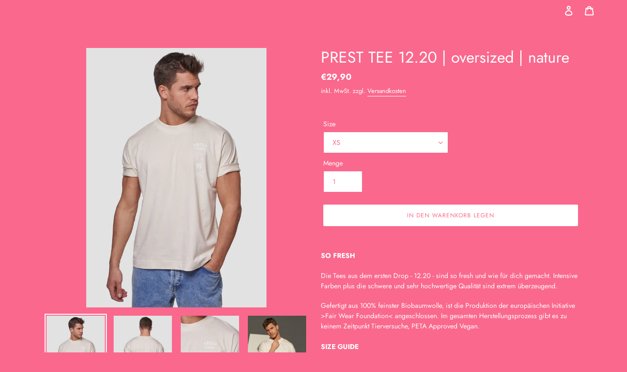

--- FILE ---
content_type: text/html; charset=utf-8
request_url: https://cottonconcept.de/products/prest-tee-12-20-oversized-nature
body_size: 31404
content:
<!doctype html>
<html class="no-js" lang="de">
<head>








        <style>
        
        /******************************************
            Gilroy
        ******************************************/
        @font-face {
          font-family: "Gotham";
          src: url("//cottonconcept.de/cdn/shop/files/GothamSSm-Book_Web.woff2?v=9374982973881890881") format("woff2");
          font-weight: 400;
          font-style: normal;
        }
        @font-face {
          font-family: "Gotham";
          src: url("//cottonconcept.de/cdn/shop/files/GothamSSm-Medium_Web.woff2?v=15668193098965336888") format("woff2");
          font-weight: 500;
          font-style: normal;
        }
        @font-face {
          font-family: "Gotham";
          src: url("//cottonconcept.de/cdn/shop/files/GothamSSm-Bold_Web.woff2?v=17307219133231188051") format("woff2");
          font-weight: 700;
          font-style: normal;
        }
        /******************************************
            Revx Neue
        ******************************************/
        @font-face {
          font-family: "Revx Neue";
          src: url("//cottonconcept.de/cdn/shop/files/RevxNeue-Regular.woff2?v=17296963550064378429") format("woff2");
          font-weight: 400;
          font-style: normal;
        }
        @font-face {
          font-family: "Revx Neue";
          src: url("//cottonconcept.de/cdn/shop/files/RevxNeue-Bold.woff2?v=7670148360219524803") format("woff2");
          font-weight: 700;
          font-style: normal;
        }

          
    </style>
  <meta charset="utf-8">
  <meta http-equiv="X-UA-Compatible" content="IE=edge,chrome=1">
  <meta name="viewport" content="width=device-width,initial-scale=1">
  <meta name="theme-color" content="#ffffff"><link rel="canonical" href="https://cottonconcept.de/products/prest-tee-12-20-oversized-nature"><link rel="shortcut icon" href="//cottonconcept.de/cdn/shop/files/fav_coc_32x32.png?v=1615320666" type="image/png"><title>PREST TEE 12.20 | oversized | nature
&ndash; COTTONCONCEPT</title><meta name="description" content="SO FRESH Die Tees aus dem ersten Drop - 12.20 - sind so fresh und wie für dich gemacht. Intensive Farben plus die schwere und sehr hochwertige Qualität sind extrem überzeugend. Gefertigt aus 100% feinster Biobaumwolle, ist die Produktion der europäischen Initiative &amp;gt;Fair Wear Foundation&amp;lt; angeschlossen. Im gesamte"><!-- /snippets/social-meta-tags.liquid -->




<meta property="og:site_name" content="COTTONCONCEPT">
<meta property="og:url" content="https://cottonconcept.de/products/prest-tee-12-20-oversized-nature">
<meta property="og:title" content="PREST TEE 12.20 | oversized | nature">
<meta property="og:type" content="product">
<meta property="og:description" content="SO FRESH Die Tees aus dem ersten Drop - 12.20 - sind so fresh und wie für dich gemacht. Intensive Farben plus die schwere und sehr hochwertige Qualität sind extrem überzeugend. Gefertigt aus 100% feinster Biobaumwolle, ist die Produktion der europäischen Initiative &amp;gt;Fair Wear Foundation&amp;lt; angeschlossen. Im gesamte">

  <meta property="og:price:amount" content="29,90">
  <meta property="og:price:currency" content="EUR">

<meta property="og:image" content="http://cottonconcept.de/cdn/shop/products/prest_7883_1200x1200.jpg?v=1608715464"><meta property="og:image" content="http://cottonconcept.de/cdn/shop/products/prest_7885_1200x1200.jpg?v=1608715465"><meta property="og:image" content="http://cottonconcept.de/cdn/shop/products/prest_7887_1200x1200.jpg?v=1608715465">
<meta property="og:image:secure_url" content="https://cottonconcept.de/cdn/shop/products/prest_7883_1200x1200.jpg?v=1608715464"><meta property="og:image:secure_url" content="https://cottonconcept.de/cdn/shop/products/prest_7885_1200x1200.jpg?v=1608715465"><meta property="og:image:secure_url" content="https://cottonconcept.de/cdn/shop/products/prest_7887_1200x1200.jpg?v=1608715465">


<meta name="twitter:card" content="summary_large_image">
<meta name="twitter:title" content="PREST TEE 12.20 | oversized | nature">
<meta name="twitter:description" content="SO FRESH Die Tees aus dem ersten Drop - 12.20 - sind so fresh und wie für dich gemacht. Intensive Farben plus die schwere und sehr hochwertige Qualität sind extrem überzeugend. Gefertigt aus 100% feinster Biobaumwolle, ist die Produktion der europäischen Initiative &amp;gt;Fair Wear Foundation&amp;lt; angeschlossen. Im gesamte">


  <link href="//cottonconcept.de/cdn/shop/t/3/assets/theme.scss.css?v=16069950462937011381764248889" rel="stylesheet" type="text/css" media="all" />

  <script>
    var theme = {
      breakpoints: {
        medium: 750,
        large: 990,
        widescreen: 1400
      },
      strings: {
        addToCart: "In den Warenkorb legen",
        soldOut: "Ausverkauft",
        unavailable: "Nicht verfügbar",
        regularPrice: "Normaler Preis",
        salePrice: "Sonderpreis",
        sale: "Angebot",
        fromLowestPrice: "ab [price]",
        vendor: "Verkäufer",
        showMore: "Mehr anzeigen",
        showLess: "Weniger anzeigen",
        searchFor: "Suchen nach",
        addressError: "Kann die Adresse nicht finden",
        addressNoResults: "Keine Ergebnisse für diese Adresse",
        addressQueryLimit: "Sie haben die Nutzungsgrenze der Google-API überschritten. Sie sollten über ein Upgrade auf einen \u003ca href=\"https:\/\/developers.google.com\/maps\/premium\/usage-limits\"\u003ePremium-Plan\u003c\/a\u003e nachdenken.",
        authError: "Es gab ein Problem bei der Authentifizierung Ihres Google Maps-Kontos.",
        newWindow: "Öffnet ein neues Fenster.",
        external: "Öffnet externe Website.",
        newWindowExternal: "Öffnet externe Website in einem neuen Fenster.",
        removeLabel: "[product] entfernen",
        update: "Warenkorb aktualisieren",
        quantity: "Menge",
        discountedTotal: "Gesamtrabatt",
        regularTotal: "Normaler Gesamtpreis",
        priceColumn: "Rabattdetails finden Sie in der Preisspalte.",
        quantityMinimumMessage: "Die Menge muss 1 oder mehr sein",
        cartError: "Beim Aktualisieren des Warenkorbs ist ein Fehler aufgetreten. Bitte versuche es erneut.",
        removedItemMessage: "\u003cspan class=\"cart__removed-product-details\"\u003e([quantity]) [link]\u003c\/span\u003e aus Ihrem Warenkorb entfernt.",
        unitPrice: "Einzelpreis",
        unitPriceSeparator: "pro",
        oneCartCount: "1 Artikel",
        otherCartCount: "[count] Produkte",
        quantityLabel: "Menge: [count]",
        products: "Produkte",
        loading: "Wird geladen",
        number_of_results: "[result_number] von [results_count]",
        number_of_results_found: "[results_count] Ergebnisse gefunden",
        one_result_found: "1 Ergebnis gefunden"
      },
      moneyFormat: "€{{amount_with_comma_separator}}",
      moneyFormatWithCurrency: "€{{amount_with_comma_separator}} EUR",
      settings: {
        predictiveSearchEnabled: true,
        predictiveSearchShowPrice: false,
        predictiveSearchShowVendor: false
      }
    }

    document.documentElement.className = document.documentElement.className.replace('no-js', 'js');
  </script><script src="//cottonconcept.de/cdn/shop/t/3/assets/lazysizes.js?v=94224023136283657951592317085" async="async"></script>
  <script src="//cottonconcept.de/cdn/shop/t/3/assets/vendor.js?v=85833464202832145531592317087" defer="defer"></script>
  <script src="//cottonconcept.de/cdn/shop/t/3/assets/theme.js?v=89031576585505892971592317086" defer="defer"></script>

  <script>window.performance && window.performance.mark && window.performance.mark('shopify.content_for_header.start');</script><meta id="shopify-digital-wallet" name="shopify-digital-wallet" content="/41137471639/digital_wallets/dialog">
<meta name="shopify-checkout-api-token" content="e80ab793cf425868ab2548536f529c65">
<meta id="in-context-paypal-metadata" data-shop-id="41137471639" data-venmo-supported="false" data-environment="production" data-locale="de_DE" data-paypal-v4="true" data-currency="EUR">
<link rel="alternate" type="application/json+oembed" href="https://cottonconcept.de/products/prest-tee-12-20-oversized-nature.oembed">
<script async="async" src="/checkouts/internal/preloads.js?locale=de-DE"></script>
<script id="shopify-features" type="application/json">{"accessToken":"e80ab793cf425868ab2548536f529c65","betas":["rich-media-storefront-analytics"],"domain":"cottonconcept.de","predictiveSearch":true,"shopId":41137471639,"locale":"de"}</script>
<script>var Shopify = Shopify || {};
Shopify.shop = "cottonconcept.myshopify.com";
Shopify.locale = "de";
Shopify.currency = {"active":"EUR","rate":"1.0"};
Shopify.country = "DE";
Shopify.theme = {"name":"Debut","id":102150537367,"schema_name":"Debut","schema_version":"16.7.0","theme_store_id":796,"role":"main"};
Shopify.theme.handle = "null";
Shopify.theme.style = {"id":null,"handle":null};
Shopify.cdnHost = "cottonconcept.de/cdn";
Shopify.routes = Shopify.routes || {};
Shopify.routes.root = "/";</script>
<script type="module">!function(o){(o.Shopify=o.Shopify||{}).modules=!0}(window);</script>
<script>!function(o){function n(){var o=[];function n(){o.push(Array.prototype.slice.apply(arguments))}return n.q=o,n}var t=o.Shopify=o.Shopify||{};t.loadFeatures=n(),t.autoloadFeatures=n()}(window);</script>
<script id="shop-js-analytics" type="application/json">{"pageType":"product"}</script>
<script defer="defer" async type="module" src="//cottonconcept.de/cdn/shopifycloud/shop-js/modules/v2/client.init-shop-cart-sync_XknANqpX.de.esm.js"></script>
<script defer="defer" async type="module" src="//cottonconcept.de/cdn/shopifycloud/shop-js/modules/v2/chunk.common_DvdeXi9P.esm.js"></script>
<script type="module">
  await import("//cottonconcept.de/cdn/shopifycloud/shop-js/modules/v2/client.init-shop-cart-sync_XknANqpX.de.esm.js");
await import("//cottonconcept.de/cdn/shopifycloud/shop-js/modules/v2/chunk.common_DvdeXi9P.esm.js");

  window.Shopify.SignInWithShop?.initShopCartSync?.({"fedCMEnabled":true,"windoidEnabled":true});

</script>
<script>(function() {
  var isLoaded = false;
  function asyncLoad() {
    if (isLoaded) return;
    isLoaded = true;
    var urls = ["https:\/\/cdn.shopify.com\/s\/files\/1\/0411\/3747\/1639\/t\/3\/assets\/booster_eu_cookie_41137471639.js?v=1618583500\u0026shop=cottonconcept.myshopify.com"];
    for (var i = 0; i < urls.length; i++) {
      var s = document.createElement('script');
      s.type = 'text/javascript';
      s.async = true;
      s.src = urls[i];
      var x = document.getElementsByTagName('script')[0];
      x.parentNode.insertBefore(s, x);
    }
  };
  if(window.attachEvent) {
    window.attachEvent('onload', asyncLoad);
  } else {
    window.addEventListener('load', asyncLoad, false);
  }
})();</script>
<script id="__st">var __st={"a":41137471639,"offset":3600,"reqid":"6582f628-79d3-4e44-8334-2ef950bdef7b-1768888971","pageurl":"cottonconcept.de\/products\/prest-tee-12-20-oversized-nature","u":"3acdf32cfe6c","p":"product","rtyp":"product","rid":6242480357527};</script>
<script>window.ShopifyPaypalV4VisibilityTracking = true;</script>
<script id="captcha-bootstrap">!function(){'use strict';const t='contact',e='account',n='new_comment',o=[[t,t],['blogs',n],['comments',n],[t,'customer']],c=[[e,'customer_login'],[e,'guest_login'],[e,'recover_customer_password'],[e,'create_customer']],r=t=>t.map((([t,e])=>`form[action*='/${t}']:not([data-nocaptcha='true']) input[name='form_type'][value='${e}']`)).join(','),a=t=>()=>t?[...document.querySelectorAll(t)].map((t=>t.form)):[];function s(){const t=[...o],e=r(t);return a(e)}const i='password',u='form_key',d=['recaptcha-v3-token','g-recaptcha-response','h-captcha-response',i],f=()=>{try{return window.sessionStorage}catch{return}},m='__shopify_v',_=t=>t.elements[u];function p(t,e,n=!1){try{const o=window.sessionStorage,c=JSON.parse(o.getItem(e)),{data:r}=function(t){const{data:e,action:n}=t;return t[m]||n?{data:e,action:n}:{data:t,action:n}}(c);for(const[e,n]of Object.entries(r))t.elements[e]&&(t.elements[e].value=n);n&&o.removeItem(e)}catch(o){console.error('form repopulation failed',{error:o})}}const l='form_type',E='cptcha';function T(t){t.dataset[E]=!0}const w=window,h=w.document,L='Shopify',v='ce_forms',y='captcha';let A=!1;((t,e)=>{const n=(g='f06e6c50-85a8-45c8-87d0-21a2b65856fe',I='https://cdn.shopify.com/shopifycloud/storefront-forms-hcaptcha/ce_storefront_forms_captcha_hcaptcha.v1.5.2.iife.js',D={infoText:'Durch hCaptcha geschützt',privacyText:'Datenschutz',termsText:'Allgemeine Geschäftsbedingungen'},(t,e,n)=>{const o=w[L][v],c=o.bindForm;if(c)return c(t,g,e,D).then(n);var r;o.q.push([[t,g,e,D],n]),r=I,A||(h.body.append(Object.assign(h.createElement('script'),{id:'captcha-provider',async:!0,src:r})),A=!0)});var g,I,D;w[L]=w[L]||{},w[L][v]=w[L][v]||{},w[L][v].q=[],w[L][y]=w[L][y]||{},w[L][y].protect=function(t,e){n(t,void 0,e),T(t)},Object.freeze(w[L][y]),function(t,e,n,w,h,L){const[v,y,A,g]=function(t,e,n){const i=e?o:[],u=t?c:[],d=[...i,...u],f=r(d),m=r(i),_=r(d.filter((([t,e])=>n.includes(e))));return[a(f),a(m),a(_),s()]}(w,h,L),I=t=>{const e=t.target;return e instanceof HTMLFormElement?e:e&&e.form},D=t=>v().includes(t);t.addEventListener('submit',(t=>{const e=I(t);if(!e)return;const n=D(e)&&!e.dataset.hcaptchaBound&&!e.dataset.recaptchaBound,o=_(e),c=g().includes(e)&&(!o||!o.value);(n||c)&&t.preventDefault(),c&&!n&&(function(t){try{if(!f())return;!function(t){const e=f();if(!e)return;const n=_(t);if(!n)return;const o=n.value;o&&e.removeItem(o)}(t);const e=Array.from(Array(32),(()=>Math.random().toString(36)[2])).join('');!function(t,e){_(t)||t.append(Object.assign(document.createElement('input'),{type:'hidden',name:u})),t.elements[u].value=e}(t,e),function(t,e){const n=f();if(!n)return;const o=[...t.querySelectorAll(`input[type='${i}']`)].map((({name:t})=>t)),c=[...d,...o],r={};for(const[a,s]of new FormData(t).entries())c.includes(a)||(r[a]=s);n.setItem(e,JSON.stringify({[m]:1,action:t.action,data:r}))}(t,e)}catch(e){console.error('failed to persist form',e)}}(e),e.submit())}));const S=(t,e)=>{t&&!t.dataset[E]&&(n(t,e.some((e=>e===t))),T(t))};for(const o of['focusin','change'])t.addEventListener(o,(t=>{const e=I(t);D(e)&&S(e,y())}));const B=e.get('form_key'),M=e.get(l),P=B&&M;t.addEventListener('DOMContentLoaded',(()=>{const t=y();if(P)for(const e of t)e.elements[l].value===M&&p(e,B);[...new Set([...A(),...v().filter((t=>'true'===t.dataset.shopifyCaptcha))])].forEach((e=>S(e,t)))}))}(h,new URLSearchParams(w.location.search),n,t,e,['guest_login'])})(!0,!0)}();</script>
<script integrity="sha256-4kQ18oKyAcykRKYeNunJcIwy7WH5gtpwJnB7kiuLZ1E=" data-source-attribution="shopify.loadfeatures" defer="defer" src="//cottonconcept.de/cdn/shopifycloud/storefront/assets/storefront/load_feature-a0a9edcb.js" crossorigin="anonymous"></script>
<script data-source-attribution="shopify.dynamic_checkout.dynamic.init">var Shopify=Shopify||{};Shopify.PaymentButton=Shopify.PaymentButton||{isStorefrontPortableWallets:!0,init:function(){window.Shopify.PaymentButton.init=function(){};var t=document.createElement("script");t.src="https://cottonconcept.de/cdn/shopifycloud/portable-wallets/latest/portable-wallets.de.js",t.type="module",document.head.appendChild(t)}};
</script>
<script data-source-attribution="shopify.dynamic_checkout.buyer_consent">
  function portableWalletsHideBuyerConsent(e){var t=document.getElementById("shopify-buyer-consent"),n=document.getElementById("shopify-subscription-policy-button");t&&n&&(t.classList.add("hidden"),t.setAttribute("aria-hidden","true"),n.removeEventListener("click",e))}function portableWalletsShowBuyerConsent(e){var t=document.getElementById("shopify-buyer-consent"),n=document.getElementById("shopify-subscription-policy-button");t&&n&&(t.classList.remove("hidden"),t.removeAttribute("aria-hidden"),n.addEventListener("click",e))}window.Shopify?.PaymentButton&&(window.Shopify.PaymentButton.hideBuyerConsent=portableWalletsHideBuyerConsent,window.Shopify.PaymentButton.showBuyerConsent=portableWalletsShowBuyerConsent);
</script>
<script data-source-attribution="shopify.dynamic_checkout.cart.bootstrap">document.addEventListener("DOMContentLoaded",(function(){function t(){return document.querySelector("shopify-accelerated-checkout-cart, shopify-accelerated-checkout")}if(t())Shopify.PaymentButton.init();else{new MutationObserver((function(e,n){t()&&(Shopify.PaymentButton.init(),n.disconnect())})).observe(document.body,{childList:!0,subtree:!0})}}));
</script>
<link id="shopify-accelerated-checkout-styles" rel="stylesheet" media="screen" href="https://cottonconcept.de/cdn/shopifycloud/portable-wallets/latest/accelerated-checkout-backwards-compat.css" crossorigin="anonymous">
<style id="shopify-accelerated-checkout-cart">
        #shopify-buyer-consent {
  margin-top: 1em;
  display: inline-block;
  width: 100%;
}

#shopify-buyer-consent.hidden {
  display: none;
}

#shopify-subscription-policy-button {
  background: none;
  border: none;
  padding: 0;
  text-decoration: underline;
  font-size: inherit;
  cursor: pointer;
}

#shopify-subscription-policy-button::before {
  box-shadow: none;
}

      </style>

<script>window.performance && window.performance.mark && window.performance.mark('shopify.content_for_header.end');</script>

                  <script>
              if (typeof BSS_PL == 'undefined') {
                  var BSS_PL = {};
              }
              var bssPlApiServer = "https://product-labels-pro.bsscommerce.com";
              BSS_PL.customerTags = 'null';
              BSS_PL.configData = [{"name":"NEWDROP","priority":3,"img_url":"1607447380105_newdrop_3.png","pages":"1,2,3,4,6,7","enable_allowed_countries":false,"locations":"","position":8,"fixed_percent":1,"width":30,"height":30,"product_type":0,"product":"6385319444631,7010979840151,7011028992151,7010990096535,6198549872791,6584163303575,6198580543639,7011005169815,7011017392279,6584066441367,6584135712919,6584091508887,7010963095703,7010972106903,6954578018455,6954565828759,6954573398167,6954575397015,6951111327895,6950713753751,6950702874775,6950718439575,6954584637591,6954586734743,6954588143767,6954589978775,6954591649943,6954592829591,6954593616023,6954594238615,7012574920855,6155615666327,6155649581207,6155628282007,6242480357527,6242518007959,6155381702807,6155519819927,6155534860439,6938100498583,6938122125463,6938116685975,6938167705751,6938165346455,6938137362583,6938326237335,6938183991447,6938192216215,6938189955223,6938313490583,6938237894807,6938264731799,6938258997399,6938266599575,7037667606679,7037597646999,7037595320471","collection":"","inventory":0,"tags":"","enable_visibility_date":false,"from_date":null,"to_date":null,"enable_discount_range":false,"discount_type":1,"discount_from":null,"discount_to":null,"public_img_url":"https://cdn.shopify.com/s/files/1/0411/3747/1639/t/3/assets/1607447380105_newdrop_3_png?v=1623666796","label_text":"Hello!","label_text_color":"#ffffff","label_text_font_size":12,"label_text_background_color":"#ff7f50","label_text_no_image":1,"label_text_in_stock":"In Stock","label_text_out_stock":"Sold out","label_shadow":0,"label_opacity":100,"label_border_radius":0,"label_text_style":0,"label_shadow_color":"#808080","label_text_enable":0,"related_product_tag":null,"customer_tags":null,"customer_type":"allcustomers","label_on_image":"2","first_image_tags":null,"label_type":1,"badge_type":0,"custom_selector":null,"margin_top":0,"margin_bottom":null,"mobile_config_label_enable":0,"mobile_height_label":null,"mobile_width_label":null,"mobile_font_size_label":12,"label_text_id":6575,"emoji":null,"emoji_position":null,"transparent_background":null,"custom_page":null,"check_custom_page":null,"label_unlimited_top":0,"label_unlimited_left":0,"label_unlimited_width":0,"label_unlimited_height":0,"margin_left":0,"instock":null,"enable_price_range":0,"price_range_from":null,"price_range_to":null,"enable_product_publish":0,"product_publish_from":null,"product_publish_to":null,"enable_countdown_timer":0,"option_format_countdown":0,"countdown_time":null,"option_end_countdown":0,"start_day_countdown":null,"public_url_s3":"https://shopify-production-product-labels.s3.us-east-2.amazonaws.com/public/static/base/images/4646/240/1607447380105_newdrop_3.png"},{"name":"SUSTAINABLE","priority":2,"img_url":"1607447726423_sustainable_2.png","pages":"1,2,3,4,6,7","enable_allowed_countries":false,"locations":"","position":2,"fixed_percent":1,"width":30,"height":30,"product_type":3,"product":"","collection":"","inventory":0,"tags":"","enable_visibility_date":false,"from_date":null,"to_date":null,"enable_discount_range":false,"discount_type":1,"discount_from":null,"discount_to":null,"public_img_url":"https://cdn.shopify.com/s/files/1/0411/3747/1639/t/3/assets/1607447726423_sustainable_2_png?v=1607447730","label_text":"Hello!","label_text_color":"#ffffff","label_text_font_size":12,"label_text_background_color":"#ff7f50","label_text_no_image":1,"label_text_in_stock":"In Stock","label_text_out_stock":"Sold out","label_shadow":0,"label_opacity":100,"label_border_radius":0,"label_text_style":0,"label_shadow_color":"#808080","label_text_enable":0,"related_product_tag":null,"customer_tags":null,"customer_type":"allcustomers","label_on_image":"2","first_image_tags":null,"label_type":1,"badge_type":0,"custom_selector":null,"margin_top":0,"margin_bottom":null,"mobile_config_label_enable":0,"mobile_height_label":null,"mobile_width_label":null,"mobile_font_size_label":12,"label_text_id":6581,"emoji":null,"emoji_position":null,"transparent_background":null,"custom_page":null,"check_custom_page":null,"label_unlimited_top":0,"label_unlimited_left":0,"label_unlimited_width":0,"label_unlimited_height":0,"margin_left":0,"instock":null,"enable_price_range":0,"price_range_from":null,"price_range_to":null,"enable_product_publish":0,"product_publish_from":null,"product_publish_to":null,"enable_countdown_timer":0,"option_format_countdown":0,"countdown_time":null,"option_end_countdown":0,"start_day_countdown":null,"public_url_s3":""}];
              BSS_PL.storeId = 4646;
              BSS_PL.currentPlan = "false";
              BSS_PL.storeIdCustomOld = "10678";
              BSS_PL.storeIdOldWIthPriority = "12200";
              </script>
          <style>
.homepage-slideshow .slick-slide .bss_pl_img {
    visibility: hidden !important;
}
</style>
                    


<script>window.is_hulkpo_installed=false</script><!-- BEGIN app block: shopify://apps/complianz-gdpr-cookie-consent/blocks/bc-block/e49729f0-d37d-4e24-ac65-e0e2f472ac27 -->

    
    
    
<link id='complianz-css' rel="stylesheet" href=https://cdn.shopify.com/extensions/019a2fb2-ee57-75e6-ac86-acfd14822c1d/gdpr-legal-cookie-74/assets/complainz.css media="print" onload="this.media='all'">
    <style>
        #Compliance-iframe.Compliance-iframe-branded > div.purposes-header,
        #Compliance-iframe.Compliance-iframe-branded > div.cmplc-cmp-header,
        #purposes-container > div.purposes-header,
        #Compliance-cs-banner .Compliance-cs-brand {
            background-color: #FFFFFF !important;
            color: #0A0A0A!important;
        }
        #Compliance-iframe.Compliance-iframe-branded .purposes-header .cmplc-btn-cp ,
        #Compliance-iframe.Compliance-iframe-branded .purposes-header .cmplc-btn-cp:hover,
        #Compliance-iframe.Compliance-iframe-branded .purposes-header .cmplc-btn-back:hover  {
            background-color: #ffffff !important;
            opacity: 1 !important;
        }
        #Compliance-cs-banner .cmplc-toggle .cmplc-toggle-label {
            color: #FFFFFF!important;
        }
        #Compliance-iframe.Compliance-iframe-branded .purposes-header .cmplc-btn-cp:hover,
        #Compliance-iframe.Compliance-iframe-branded .purposes-header .cmplc-btn-back:hover {
            background-color: #0A0A0A!important;
            color: #FFFFFF!important;
        }
        #Compliance-cs-banner #Compliance-cs-title {
            font-size: 14px !important;
        }
        #Compliance-cs-banner .Compliance-cs-content,
        #Compliance-cs-title,
        .cmplc-toggle-checkbox.granular-control-checkbox span {
            background-color: #FFFFFF !important;
            color: #0A0A0A !important;
            font-size: 14px !important;
        }
        #Compliance-cs-banner .Compliance-cs-close-btn {
            font-size: 14px !important;
            background-color: #FFFFFF !important;
        }
        #Compliance-cs-banner .Compliance-cs-opt-group {
            color: #FFFFFF !important;
        }
        #Compliance-cs-banner .Compliance-cs-opt-group button,
        .Compliance-alert button.Compliance-button-cancel {
            background-color: #007BBC!important;
            color: #FFFFFF!important;
        }
        #Compliance-cs-banner .Compliance-cs-opt-group button.Compliance-cs-accept-btn,
        #Compliance-cs-banner .Compliance-cs-opt-group button.Compliance-cs-btn-primary,
        .Compliance-alert button.Compliance-button-confirm {
            background-color: #007BBC !important;
            color: #FFFFFF !important;
        }
        #Compliance-cs-banner .Compliance-cs-opt-group button.Compliance-cs-reject-btn {
            background-color: #007BBC!important;
            color: #FFFFFF!important;
        }

        #Compliance-cs-banner .Compliance-banner-content button {
            cursor: pointer !important;
            color: currentColor !important;
            text-decoration: underline !important;
            border: none !important;
            background-color: transparent !important;
            font-size: 100% !important;
            padding: 0 !important;
        }

        #Compliance-cs-banner .Compliance-cs-opt-group button {
            border-radius: 4px !important;
            padding-block: 10px !important;
        }
        @media (min-width: 640px) {
            #Compliance-cs-banner.Compliance-cs-default-floating:not(.Compliance-cs-top):not(.Compliance-cs-center) .Compliance-cs-container, #Compliance-cs-banner.Compliance-cs-default-floating:not(.Compliance-cs-bottom):not(.Compliance-cs-center) .Compliance-cs-container, #Compliance-cs-banner.Compliance-cs-default-floating.Compliance-cs-center:not(.Compliance-cs-top):not(.Compliance-cs-bottom) .Compliance-cs-container {
                width: 560px !important;
            }
            #Compliance-cs-banner.Compliance-cs-default-floating:not(.Compliance-cs-top):not(.Compliance-cs-center) .Compliance-cs-opt-group, #Compliance-cs-banner.Compliance-cs-default-floating:not(.Compliance-cs-bottom):not(.Compliance-cs-center) .Compliance-cs-opt-group, #Compliance-cs-banner.Compliance-cs-default-floating.Compliance-cs-center:not(.Compliance-cs-top):not(.Compliance-cs-bottom) .Compliance-cs-opt-group {
                flex-direction: row !important;
            }
            #Compliance-cs-banner .Compliance-cs-opt-group button:not(:last-of-type),
            #Compliance-cs-banner .Compliance-cs-opt-group button {
                margin-right: 4px !important;
            }
            #Compliance-cs-banner .Compliance-cs-container .Compliance-cs-brand {
                position: absolute !important;
                inset-block-start: 6px;
            }
        }
        #Compliance-cs-banner.Compliance-cs-default-floating:not(.Compliance-cs-top):not(.Compliance-cs-center) .Compliance-cs-opt-group > div, #Compliance-cs-banner.Compliance-cs-default-floating:not(.Compliance-cs-bottom):not(.Compliance-cs-center) .Compliance-cs-opt-group > div, #Compliance-cs-banner.Compliance-cs-default-floating.Compliance-cs-center:not(.Compliance-cs-top):not(.Compliance-cs-bottom) .Compliance-cs-opt-group > div {
            flex-direction: row-reverse;
            width: 100% !important;
        }

        .Compliance-cs-brand-badge-outer, .Compliance-cs-brand-badge, #Compliance-cs-banner.Compliance-cs-default-floating.Compliance-cs-bottom .Compliance-cs-brand-badge-outer,
        #Compliance-cs-banner.Compliance-cs-default.Compliance-cs-bottom .Compliance-cs-brand-badge-outer,
        #Compliance-cs-banner.Compliance-cs-default:not(.Compliance-cs-left) .Compliance-cs-brand-badge-outer,
        #Compliance-cs-banner.Compliance-cs-default-floating:not(.Compliance-cs-left) .Compliance-cs-brand-badge-outer {
            display: none !important
        }

        #Compliance-cs-banner:not(.Compliance-cs-top):not(.Compliance-cs-bottom) .Compliance-cs-container.Compliance-cs-themed {
            flex-direction: row !important;
        }

        #Compliance-cs-banner #Compliance-cs-title,
        #Compliance-cs-banner #Compliance-cs-custom-title {
            justify-self: center !important;
            font-size: 14px !important;
            font-family: -apple-system,sans-serif !important;
            margin-inline: auto !important;
            width: 55% !important;
            text-align: center;
            font-weight: 600;
            visibility: unset;
        }

        @media (max-width: 640px) {
            #Compliance-cs-banner #Compliance-cs-title,
            #Compliance-cs-banner #Compliance-cs-custom-title {
                display: block;
            }
        }

        #Compliance-cs-banner .Compliance-cs-brand img {
            max-width: 110px !important;
            min-height: 32px !important;
        }
        #Compliance-cs-banner .Compliance-cs-container .Compliance-cs-brand {
            background: none !important;
            padding: 0px !important;
            margin-block-start:10px !important;
            margin-inline-start:16px !important;
        }

        #Compliance-cs-banner .Compliance-cs-opt-group button {
            padding-inline: 4px !important;
        }

    </style>
    
    
    
    

    <script type="text/javascript">
        function loadScript(src) {
            return new Promise((resolve, reject) => {
                const s = document.createElement("script");
                s.src = src;
                s.charset = "UTF-8";
                s.onload = resolve;
                s.onerror = reject;
                document.head.appendChild(s);
            });
        }

        function filterGoogleConsentModeURLs(domainsArray) {
            const googleConsentModeComplianzURls = [
                // 197, # Google Tag Manager:
                {"domain":"s.www.googletagmanager.com", "path":""},
                {"domain":"www.tagmanager.google.com", "path":""},
                {"domain":"www.googletagmanager.com", "path":""},
                {"domain":"googletagmanager.com", "path":""},
                {"domain":"tagassistant.google.com", "path":""},
                {"domain":"tagmanager.google.com", "path":""},

                // 2110, # Google Analytics 4:
                {"domain":"www.analytics.google.com", "path":""},
                {"domain":"www.google-analytics.com", "path":""},
                {"domain":"ssl.google-analytics.com", "path":""},
                {"domain":"google-analytics.com", "path":""},
                {"domain":"analytics.google.com", "path":""},
                {"domain":"region1.google-analytics.com", "path":""},
                {"domain":"region1.analytics.google.com", "path":""},
                {"domain":"*.google-analytics.com", "path":""},
                {"domain":"www.googletagmanager.com", "path":"/gtag/js?id=G"},
                {"domain":"googletagmanager.com", "path":"/gtag/js?id=UA"},
                {"domain":"www.googletagmanager.com", "path":"/gtag/js?id=UA"},
                {"domain":"googletagmanager.com", "path":"/gtag/js?id=G"},

                // 177, # Google Ads conversion tracking:
                {"domain":"googlesyndication.com", "path":""},
                {"domain":"media.admob.com", "path":""},
                {"domain":"gmodules.com", "path":""},
                {"domain":"ad.ytsa.net", "path":""},
                {"domain":"dartmotif.net", "path":""},
                {"domain":"dmtry.com", "path":""},
                {"domain":"go.channelintelligence.com", "path":""},
                {"domain":"googleusercontent.com", "path":""},
                {"domain":"googlevideo.com", "path":""},
                {"domain":"gvt1.com", "path":""},
                {"domain":"links.channelintelligence.com", "path":""},
                {"domain":"obrasilinteirojoga.com.br", "path":""},
                {"domain":"pcdn.tcgmsrv.net", "path":""},
                {"domain":"rdr.tag.channelintelligence.com", "path":""},
                {"domain":"static.googleadsserving.cn", "path":""},
                {"domain":"studioapi.doubleclick.com", "path":""},
                {"domain":"teracent.net", "path":""},
                {"domain":"ttwbs.channelintelligence.com", "path":""},
                {"domain":"wtb.channelintelligence.com", "path":""},
                {"domain":"youknowbest.com", "path":""},
                {"domain":"doubleclick.net", "path":""},
                {"domain":"redirector.gvt1.com", "path":""},

                //116, # Google Ads Remarketing
                {"domain":"googlesyndication.com", "path":""},
                {"domain":"media.admob.com", "path":""},
                {"domain":"gmodules.com", "path":""},
                {"domain":"ad.ytsa.net", "path":""},
                {"domain":"dartmotif.net", "path":""},
                {"domain":"dmtry.com", "path":""},
                {"domain":"go.channelintelligence.com", "path":""},
                {"domain":"googleusercontent.com", "path":""},
                {"domain":"googlevideo.com", "path":""},
                {"domain":"gvt1.com", "path":""},
                {"domain":"links.channelintelligence.com", "path":""},
                {"domain":"obrasilinteirojoga.com.br", "path":""},
                {"domain":"pcdn.tcgmsrv.net", "path":""},
                {"domain":"rdr.tag.channelintelligence.com", "path":""},
                {"domain":"static.googleadsserving.cn", "path":""},
                {"domain":"studioapi.doubleclick.com", "path":""},
                {"domain":"teracent.net", "path":""},
                {"domain":"ttwbs.channelintelligence.com", "path":""},
                {"domain":"wtb.channelintelligence.com", "path":""},
                {"domain":"youknowbest.com", "path":""},
                {"domain":"doubleclick.net", "path":""},
                {"domain":"redirector.gvt1.com", "path":""}
            ];

            if (!Array.isArray(domainsArray)) { 
                return [];
            }

            const blockedPairs = new Map();
            for (const rule of googleConsentModeComplianzURls) {
                if (!blockedPairs.has(rule.domain)) {
                    blockedPairs.set(rule.domain, new Set());
                }
                blockedPairs.get(rule.domain).add(rule.path);
            }

            return domainsArray.filter(item => {
                const paths = blockedPairs.get(item.d);
                return !(paths && paths.has(item.p));
            });
        }

        function setupAutoblockingByDomain() {
            // autoblocking by domain
            const autoblockByDomainArray = [];
            const prefixID = '10000' // to not get mixed with real metis ids
            let cmpBlockerDomains = []
            let cmpCmplcVendorsPurposes = {}
            let counter = 1
            for (const object of autoblockByDomainArray) {
                cmpBlockerDomains.push({
                    d: object.d,
                    p: object.path,
                    v: prefixID + counter,
                });
                counter++;
            }
            
            counter = 1
            for (const object of autoblockByDomainArray) {
                cmpCmplcVendorsPurposes[prefixID + counter] = object?.p ?? '1';
                counter++;
            }

            Object.defineProperty(window, "cmp_cmplc_vendors_purposes", {
                get() {
                    return cmpCmplcVendorsPurposes;
                },
                set(value) {
                    cmpCmplcVendorsPurposes = { ...cmpCmplcVendorsPurposes, ...value };
                }
            });
            const basicGmc = true;


            Object.defineProperty(window, "cmp_importblockerdomains", {
                get() {
                    if (basicGmc) {
                        return filterGoogleConsentModeURLs(cmpBlockerDomains);
                    }
                    return cmpBlockerDomains;
                },
                set(value) {
                    cmpBlockerDomains = [ ...cmpBlockerDomains, ...value ];
                }
            });
        }

        function enforceRejectionRecovery() {
            const base = (window._cmplc = window._cmplc || {});
            const featuresHolder = {};

            function lockFlagOn(holder) {
                const desc = Object.getOwnPropertyDescriptor(holder, 'rejection_recovery');
                if (!desc) {
                    Object.defineProperty(holder, 'rejection_recovery', {
                        get() { return true; },
                        set(_) { /* ignore */ },
                        enumerable: true,
                        configurable: false
                    });
                }
                return holder;
            }

            Object.defineProperty(base, 'csFeatures', {
                configurable: false,
                enumerable: true,
                get() {
                    return featuresHolder;
                },
                set(obj) {
                    if (obj && typeof obj === 'object') {
                        Object.keys(obj).forEach(k => {
                            if (k !== 'rejection_recovery') {
                                featuresHolder[k] = obj[k];
                            }
                        });
                    }
                    // we lock it, it won't try to redefine
                    lockFlagOn(featuresHolder);
                }
            });

            // Ensure an object is exposed even if read early
            if (!('csFeatures' in base)) {
                base.csFeatures = {};
            } else {
                // If someone already set it synchronously, merge and lock now.
                base.csFeatures = base.csFeatures;
            }
        }

        function splitDomains(joinedString) {
            if (!joinedString) {
                return []; // empty string -> empty array
            }
            return joinedString.split(";");
        }

        function setupWhitelist() {
            // Whitelist by domain:
            const whitelistString = "";
            const whitelist_array = [...splitDomains(whitelistString)];
            if (Array.isArray(window?.cmp_block_ignoredomains)) {
                window.cmp_block_ignoredomains = [...whitelist_array, ...window.cmp_block_ignoredomains];
            }
        }

        async function initCompliance() {
            const currentCsConfiguration = {"siteId":4389673,"cookiePolicyIds":{"en":13067441},"banner":{"acceptButtonDisplay":true,"rejectButtonDisplay":true,"customizeButtonDisplay":true,"position":"float-center","backgroundOverlay":false,"fontSize":"14px","content":"","acceptButtonCaption":"","rejectButtonCaption":"","customizeButtonCaption":"","backgroundColor":"#FFFFFF","textColor":"#0A0A0A","acceptButtonColor":"#007BBC","acceptButtonCaptionColor":"#FFFFFF","rejectButtonColor":"#007BBC","rejectButtonCaptionColor":"#FFFFFF","customizeButtonColor":"#007BBC","customizeButtonCaptionColor":"#FFFFFF","logo":"data:image\/svg+xml;base64,[base64]","brandTextColor":"#0A0A0A","brandBackgroundColor":"#FFFFFF","applyStyles":"false"},"whitelabel":true};
            const preview_config = {"format_and_position":{"has_background_overlay":false,"position":"float-center"},"text":{"fontsize":"14px","content":{"main":"","accept":"","reject":"","learnMore":""}},"theme":{"setting_type":2,"standard":{"subtype":"light"},"color":{"selected_color":"Mint","selected_color_style":"neutral"},"custom":{"main":{"background":"#FFFFFF","text":"#0A0A0A"},"acceptButton":{"background":"#007BBC","text":"#FFFFFF"},"rejectButton":{"background":"#007BBC","text":"#FFFFFF"},"learnMoreButton":{"background":"#007BBC","text":"#FFFFFF"}},"logo":{"type":3,"add_from_url":{"url":"","brand_header_color":"#FFFFFF","brand_text_color":"#0A0A0A"},"upload":{"src":"data:image\/svg+xml;base64,[base64]","brand_header_color":"#FFFFFF","brand_text_color":"#0A0A0A"}}},"whitelabel":true,"privacyWidget":true,"cookiePolicyPageUrl":"\/pages\/cookie-policy","privacyPolicyPageUrl":"\/policies\/privacy-policy","primaryDomain":"https:\/\/cottonconcept.de"};
            const settings = {"businessLocation":null,"targetRegions":[],"legislations":{"isAutomatic":true,"customLegislations":{"gdprApplies":true,"usprApplies":false,"ccpaApplies":false,"lgpdApplies":false}},"googleConsentMode":false,"microsoftConsentMode":false,"enableTcf":false,"fallbackLanguage":"en","emailNotification":true,"disableAutoBlocking":false,"enableAdvanceGCM":true};

            const supportedLangs = [
            'bg','ca','cs','da','de','el','en','en-GB','es','et',
            'fi','fr','hr','hu','it','lt','lv','nl','no','pl',
            'pt','pt-BR','ro','ru','sk','sl','sv'
            ];

            // Build i18n map; prefer globals (e.g., window.it / window.en) if your locale files define them,
            // otherwise fall back to Liquid-injected JSON (cleaned_*).
            const currentLang = "de";
            const fallbackLang = "en";

            let cmplc_i18n = {};

            // fallback first
            (function attachFallback() {
                // If your external locale file defines a global like "window[<lang>]"
                if (typeof window[fallbackLang] !== "undefined") {
                    cmplc_i18n[fallbackLang] = window[fallbackLang];
                    return;
                }
            })();

            // then current
            (function attachCurrent() {
            if (supportedLangs.includes(currentLang)) {
                if (typeof window[currentLang] !== "undefined") {
                    cmplc_i18n[currentLang] = window[currentLang];
                    return;
                }
            }
            })();

            const isPrimaryLang = true;
            const primaryDomain = "https://cottonconcept.de";
            const cookiePolicyPageUrl = "/pages/cookie-policy";
            const privacyPolicyPageUrl = "/policies/privacy-policy";

            const cookiePolicyId =
            currentCsConfiguration?.cookiePolicyIds[currentLang] ??
            currentCsConfiguration?.cookiePolicyIds[fallbackLang];

            // 🔴 IMPORTANT: make _cmplc global
            window._cmplc = window?._cmplc || [];
            const _cmplc = window._cmplc;

            _cmplc.csConfiguration = {
                ..._cmplc.csConfiguration,
                ...currentCsConfiguration,
                cookiePolicyId,
                consentOnContinuedBrowsing:  false,
                perPurposeConsent:           true,
                countryDetection:            true,
                enableGdpr:                  settings?.legislations?.customLegislations?.gdprApplies,
                enableUspr:                  settings?.legislations?.customLegislations?.usprApplies,
                enableCcpa:                  settings?.legislations?.customLegislations?.ccpaApplies,
                enableLgpd:                  settings?.legislations?.customLegislations?.lgpdApplies,
                googleConsentMode:           settings?.googleConsentMode,
                uetConsentMode:              settings?.microsoftConsentMode,
                enableTcf:                   settings?.enableTcf,
                tcfPublisherCC:              settings?.businessLocation,
                lang:                        supportedLangs.includes(currentLang) ? currentLang : fallbackLang,
                i18n:                        cmplc_i18n,
                brand:                       'Complianz',
                cookiePolicyInOtherWindow:   true,
                cookiePolicyUrl:             `${primaryDomain}${isPrimaryLang ? '' : '/' + currentLang}${cookiePolicyPageUrl}`,
                privacyPolicyUrl:            `${primaryDomain}${isPrimaryLang ? '' : '/' + currentLang}${privacyPolicyPageUrl}`,
                floatingPreferencesButtonDisplay: currentCsConfiguration?.privacyWidget ? (currentCsConfiguration?.banner?.privacyWidgetPosition ?? 'bottom-right') : false,
                cmpId:                       { tcf: 332 },
                callback:                    {},
                purposes:                    "1, 2, 3, 4, 5",
                promptToAcceptOnBlockedElements: true,
                googleEnableAdvertiserConsentMode: settings?.googleConsentMode && settings?.enableTcf
            };

            const customeContent = preview_config?.text?.content ?? {};
            const titleContent =
            customeContent?.title?.hasOwnProperty(currentLang) ? customeContent?.title[currentLang] :
            customeContent?.title?.hasOwnProperty(fallbackLang) ? customeContent?.title[fallbackLang] : '';
            let mainContent =
            customeContent?.main?.hasOwnProperty(currentLang) ? customeContent?.main[currentLang] :
            customeContent?.main?.hasOwnProperty(fallbackLang) ? customeContent?.main[fallbackLang] : '';
            if (titleContent !== '') {
            mainContent = mainContent !== '' ? `<h2 id='Compliance-cs-custom-title'>${titleContent}</h2>${mainContent}` : '';
            }

            _cmplc.csConfiguration.banner = {
            ..._cmplc.csConfiguration.banner,
            content: mainContent,
            acceptButtonCaption:
                customeContent?.accept?.hasOwnProperty(currentLang) ? customeContent?.accept[currentLang] :
                customeContent?.accept?.hasOwnProperty(fallbackLang) ? customeContent?.accept[fallbackLang] : '',
            rejectButtonCaption:
                customeContent?.reject?.hasOwnProperty(currentLang) ? customeContent?.reject[currentLang] :
                customeContent?.reject?.hasOwnProperty(fallbackLang) ? customeContent?.reject[fallbackLang] : '',
            customizeButtonCaption:
                customeContent?.learnMore?.hasOwnProperty(currentLang) ? customeContent?.learnMore[currentLang] :
                customeContent?.learnMore?.hasOwnProperty(fallbackLang) ? customeContent?.learnMore[fallbackLang] : '',
            cookiePolicyLinkCaption:
                customeContent?.cp_caption?.hasOwnProperty(currentLang) ? customeContent?.cp_caption[currentLang] :
                customeContent?.cp_caption?.hasOwnProperty(fallbackLang) ? customeContent?.cp_caption[fallbackLang] : '',
            };

            var onPreferenceExpressedOrNotNeededCallback = function(prefs) {
                var isPrefEmpty = !prefs || Object.keys(prefs).length === 0;
                var consent = isPrefEmpty ? _cmplc.cs.api.getPreferences() : prefs;
                var shopifyPurposes = {
                    "analytics": [4, 's'],
                    "marketing": [5, 'adv'],
                    "preferences": [2, 3],
                    "sale_of_data": ['s', 'sh'],
                }
                var expressedConsent = {};
                Object.keys(shopifyPurposes).forEach(function(purposeItem) {
                    var purposeExpressed = null
                    shopifyPurposes[purposeItem].forEach(item => {
                    if (consent.purposes && typeof consent.purposes[item] === 'boolean') {
                        purposeExpressed = consent.purposes[item];
                    }
                    if (consent.uspr && typeof consent.uspr[item] === 'boolean' && purposeExpressed !== false) {
                        purposeExpressed = consent.uspr[item];
                    }
                    })
                    if (typeof purposeExpressed === 'boolean') {
                        expressedConsent[purposeItem] = purposeExpressed;
                    }
                })

                var oldConsentOfCustomer = Shopify.customerPrivacy.currentVisitorConsent();
                if (oldConsentOfCustomer["sale_of_data"] !== 'no') {
                    expressedConsent["sale_of_data"] = true;
                }

                window.Shopify.customerPrivacy.setTrackingConsent(expressedConsent, function() {});
            }

            var onCcpaOptOutCallback = function () {
                window.Shopify.customerPrivacy.setTrackingConsent({ "sale_of_data": false });
            }
        
            var onReady = function () {
                const currentConsent = window.Shopify.customerPrivacy.currentVisitorConsent();
                delete currentConsent['sale_of_data'];
                if (Object.values(currentConsent).some(consent => consent !== '') || !_cmplc.cs.state.needsConsent) {
                    return;
                }
                window._cmplc.cs.api.showBanner();
            }

            _cmplc.csConfiguration.callback.onPreferenceExpressedOrNotNeeded = onPreferenceExpressedOrNotNeededCallback;
            _cmplc.csConfiguration.callback.onCcpaOptOut = onCcpaOptOutCallback;
            _cmplc.csConfiguration.callback.onReady = onReady;

            window.dispatchEvent(new CustomEvent('cmplc::configurationIsSet'));
            window.COMPLIANZ_CONFIGURATION_IS_SET = true;

            if (settings?.disableAutoBlocking === true) {
                await loadScript(`https://cs.complianz.io/sync/${currentCsConfiguration.siteId}.js`)
                return;
            }

            // Load Complianz autoblocking AFTER config is set and global
            await loadScript(`https://cs.complianz.io/autoblocking/${currentCsConfiguration.siteId}.js`)
        }

        Promise.all([
            loadScript("https://cdn.shopify.com/extensions/019a2fb2-ee57-75e6-ac86-acfd14822c1d/gdpr-legal-cookie-74/assets/de.js"),
            loadScript("https://cdn.shopify.com/extensions/019a2fb2-ee57-75e6-ac86-acfd14822c1d/gdpr-legal-cookie-74/assets/en.js"),
        ]).then(async () => {
            // Autoblocking by domain:
            enforceRejectionRecovery();
            setupAutoblockingByDomain();
            await initCompliance();
            
        }).catch(async (err) => {
            console.error("Failed to load locale scripts:", err);
            // Autoblocking by domain:
            setupAutoblockingByDomain();
            await initCompliance();
        }).finally(() => {
            // Whitelist by domain:
            setupWhitelist();
            loadScript("https://cdn.complianz.io/cs/compliance_cs.js");
            if(false == true) {
                loadScript("https://cdn.complianz.io/cs/tcf/stub-v2.js");
                loadScript("https://cdn.complianz.io/cs/tcf/safe-tcf-v2.js");
            }
            if(false == true) {
                loadScript("//cdn.complianz.io/cs/gpp/stub.js");
            }
        });
    </script>

    <script>
        window.Shopify.loadFeatures(
            [
                {
                name: 'consent-tracking-api',
                version: '0.1',
                },
            ],
            function(error) {
                if (error) {
                throw error;
                }
            }
        );
    </script>


<!-- END app block --><!-- BEGIN app block: shopify://apps/ta-labels-badges/blocks/bss-pl-config-data/91bfe765-b604-49a1-805e-3599fa600b24 --><script
    id='bss-pl-config-data'
>
	let TAE_StoreId = "4646";
	if (typeof BSS_PL == 'undefined' || TAE_StoreId !== "") {
  		var BSS_PL = {};
		BSS_PL.storeId = 4646;
		BSS_PL.currentPlan = "free";
		BSS_PL.apiServerProduction = "https://product-labels.tech-arms.io";
		BSS_PL.publicAccessToken = "null";
		BSS_PL.customerTags = "null";
		BSS_PL.customerId = "null";
		BSS_PL.storeIdCustomOld = 10678;
		BSS_PL.storeIdOldWIthPriority = 12200;
		BSS_PL.storeIdOptimizeAppendLabel = 59637
		BSS_PL.optimizeCodeIds = null; 
		BSS_PL.extendedFeatureIds = null;
		BSS_PL.integration = {"laiReview":{"status":0,"config":[]}};
		BSS_PL.settingsData  = {};
		BSS_PL.configProductMetafields = [];
		BSS_PL.configVariantMetafields = [];
		
		BSS_PL.configData = [].concat();

		
		BSS_PL.configDataBanner = [].concat();

		
		BSS_PL.configDataPopup = [].concat();

		
		BSS_PL.configDataLabelGroup = [].concat();
		
		
		BSS_PL.collectionID = ``;
		BSS_PL.collectionHandle = ``;
		BSS_PL.collectionTitle = ``;

		
		BSS_PL.conditionConfigData = [].concat();
	}
</script>




<style>
    
    

</style>

<script>
    function bssLoadScripts(src, callback, isDefer = false) {
        const scriptTag = document.createElement('script');
        document.head.appendChild(scriptTag);
        scriptTag.src = src;
        if (isDefer) {
            scriptTag.defer = true;
        } else {
            scriptTag.async = true;
        }
        if (callback) {
            scriptTag.addEventListener('load', function () {
                callback();
            });
        }
    }
    const scriptUrls = [
        "https://cdn.shopify.com/extensions/019bd440-4ad9-768f-8cbd-b429a1f08a03/product-label-558/assets/bss-pl-init-helper.js",
        "https://cdn.shopify.com/extensions/019bd440-4ad9-768f-8cbd-b429a1f08a03/product-label-558/assets/bss-pl-init-config-run-scripts.js",
    ];
    Promise.all(scriptUrls.map((script) => new Promise((resolve) => bssLoadScripts(script, resolve)))).then((res) => {
        console.log('BSS scripts loaded');
        window.bssScriptsLoaded = true;
    });

	function bssInitScripts() {
		if (BSS_PL.configData.length) {
			const enabledFeature = [
				{ type: 1, script: "https://cdn.shopify.com/extensions/019bd440-4ad9-768f-8cbd-b429a1f08a03/product-label-558/assets/bss-pl-init-for-label.js" },
				{ type: 2, badge: [0, 7, 8], script: "https://cdn.shopify.com/extensions/019bd440-4ad9-768f-8cbd-b429a1f08a03/product-label-558/assets/bss-pl-init-for-badge-product-name.js" },
				{ type: 2, badge: [1, 11], script: "https://cdn.shopify.com/extensions/019bd440-4ad9-768f-8cbd-b429a1f08a03/product-label-558/assets/bss-pl-init-for-badge-product-image.js" },
				{ type: 2, badge: 2, script: "https://cdn.shopify.com/extensions/019bd440-4ad9-768f-8cbd-b429a1f08a03/product-label-558/assets/bss-pl-init-for-badge-custom-selector.js" },
				{ type: 2, badge: [3, 9, 10], script: "https://cdn.shopify.com/extensions/019bd440-4ad9-768f-8cbd-b429a1f08a03/product-label-558/assets/bss-pl-init-for-badge-price.js" },
				{ type: 2, badge: 4, script: "https://cdn.shopify.com/extensions/019bd440-4ad9-768f-8cbd-b429a1f08a03/product-label-558/assets/bss-pl-init-for-badge-add-to-cart-btn.js" },
				{ type: 2, badge: 5, script: "https://cdn.shopify.com/extensions/019bd440-4ad9-768f-8cbd-b429a1f08a03/product-label-558/assets/bss-pl-init-for-badge-quantity-box.js" },
				{ type: 2, badge: 6, script: "https://cdn.shopify.com/extensions/019bd440-4ad9-768f-8cbd-b429a1f08a03/product-label-558/assets/bss-pl-init-for-badge-buy-it-now-btn.js" }
			]
				.filter(({ type, badge }) => BSS_PL.configData.some(item => item.label_type === type && (badge === undefined || (Array.isArray(badge) ? badge.includes(item.badge_type) : item.badge_type === badge))) || (type === 1 && BSS_PL.configDataLabelGroup && BSS_PL.configDataLabelGroup.length))
				.map(({ script }) => script);
				
            enabledFeature.forEach((src) => bssLoadScripts(src));

            if (enabledFeature.length) {
                const src = "https://cdn.shopify.com/extensions/019bd440-4ad9-768f-8cbd-b429a1f08a03/product-label-558/assets/bss-product-label-js.js";
                bssLoadScripts(src);
            }
        }

        if (BSS_PL.configDataBanner && BSS_PL.configDataBanner.length) {
            const src = "https://cdn.shopify.com/extensions/019bd440-4ad9-768f-8cbd-b429a1f08a03/product-label-558/assets/bss-product-label-banner.js";
            bssLoadScripts(src);
        }

        if (BSS_PL.configDataPopup && BSS_PL.configDataPopup.length) {
            const src = "https://cdn.shopify.com/extensions/019bd440-4ad9-768f-8cbd-b429a1f08a03/product-label-558/assets/bss-product-label-popup.js";
            bssLoadScripts(src);
        }

        if (window.location.search.includes('bss-pl-custom-selector')) {
            const src = "https://cdn.shopify.com/extensions/019bd440-4ad9-768f-8cbd-b429a1f08a03/product-label-558/assets/bss-product-label-custom-position.js";
            bssLoadScripts(src, null, true);
        }
    }
    bssInitScripts();
</script>


<!-- END app block --><!-- BEGIN app block: shopify://apps/labeler/blocks/app-embed/38a5b8ec-f58a-4fa4-8faa-69ddd0f10a60 -->

<script>
  let aco_allProducts = new Map();
</script>
<script>
  const normalStyle = [
  "background: rgb(173, 216, 230)",
  "padding: 15px",
  "font-size: 1.5em",
  "font-family: 'Poppins', sans-serif",
  "color: black",
  "border-radius: 10px",
  ];
  const warningStyle = [
  "background: rgb(255, 165, 0)",
  "padding: 15px",
  "font-size: 1.5em",
  "font-family: 'Poppins', sans-serif",
  "color: black", 
  "border-radius: 10px",
  ];
  let content = "%cWelcome to labeler v3!🎉🎉";
  let version = "v3";

  if (version !== "v3") {
    content = "%cWarning! Update labeler to v3 ⚠️⚠️";
    console.log(content, warningStyle.join(";"));
  }
  else {
    console.log(content, normalStyle.join(";"));
  }
  try{
     
    
        aco_allProducts.set(`prest-tee-12-20-oversized-nature`,{
              availableForSale: true,
              collections: [{"id":201408315543,"handle":"frontpage","updated_at":"2026-01-17T13:07:44+01:00","published_at":"2020-06-15T18:50:21+02:00","sort_order":"best-selling","template_suffix":null,"published_scope":"global","title":"Startseite","body_html":null}],
              first_variant: {"id":38388961509527,"title":"XS","option1":"XS","option2":null,"option3":null,"sku":null,"requires_shipping":true,"taxable":true,"featured_image":null,"available":true,"name":"PREST TEE 12.20 | oversized | nature - XS","public_title":"XS","options":["XS"],"price":2990,"weight":0,"compare_at_price":null,"inventory_management":null,"barcode":null,"requires_selling_plan":false,"selling_plan_allocations":[]},
              price:`29,90`,
              compareAtPriceRange: {
                maxVariantPrice: {
                    amount: `0,00`,
                    currencyCode: `EUR`
                },
                minVariantPrice: {
                    amount: `0,00`,
                    currencyCode: `EUR`
                },
              },
              createdAt: `2020-12-23 10:21:55 +0100`,
              featuredImage: `products/prest_7883.jpg`,
              handle: `prest-tee-12-20-oversized-nature`,
              id:"6242480357527",
              images: [
                
                {
                  id: "25865562292375",
                  url: `products/prest_7883.jpg`,
                  altText: `PREST TEE 12.20 | oversized | nature`,
                },
                
                {
                  id: "25865562488983",
                  url: `products/prest_7885.jpg`,
                  altText: `PREST TEE 12.20 | oversized | nature`,
                },
                
                {
                  id: "25865562357911",
                  url: `products/prest_7887.jpg`,
                  altText: `PREST TEE 12.20 | oversized | nature`,
                },
                
                {
                  id: "25869763903639",
                  url: `products/prest_7750.jpg`,
                  altText: `PREST TEE 12.20 | oversized | nature`,
                },
                
              ],
              priceRange: {
                maxVariantPrice: {
                  amount:`29,90`
                },
                minVariantPrice: {
                  amount:`29,90`
                },
              },
              productType: ``,
              publishedAt: `2020-12-23 10:21:54 +0100`,
              tags: [],
              title: `PREST TEE 12.20 | oversized | nature`,
              variants: [
                
                {
                availableForSale: true,
                compareAtPrice : {
                  amount:``
                },
                id: `gid://shopify/ProductVariant/38388961509527`,
                quantityAvailable:0,
                image : {
                  id: "null",
                  url: ``,
                  altText: ``,
                },
                price :{
                  amount: `29,90`,
                  currencyCode: `EUR`
                  },
                title: `XS`,
                },
                
                {
                availableForSale: true,
                compareAtPrice : {
                  amount:``
                },
                id: `gid://shopify/ProductVariant/38388961542295`,
                quantityAvailable:0,
                image : {
                  id: "null",
                  url: ``,
                  altText: ``,
                },
                price :{
                  amount: `29,90`,
                  currencyCode: `EUR`
                  },
                title: `S`,
                },
                
                {
                availableForSale: true,
                compareAtPrice : {
                  amount:``
                },
                id: `gid://shopify/ProductVariant/38388961575063`,
                quantityAvailable:-1,
                image : {
                  id: "null",
                  url: ``,
                  altText: ``,
                },
                price :{
                  amount: `29,90`,
                  currencyCode: `EUR`
                  },
                title: `M`,
                },
                
                {
                availableForSale: true,
                compareAtPrice : {
                  amount:``
                },
                id: `gid://shopify/ProductVariant/38388961607831`,
                quantityAvailable:0,
                image : {
                  id: "null",
                  url: ``,
                  altText: ``,
                },
                price :{
                  amount: `29,90`,
                  currencyCode: `EUR`
                  },
                title: `L`,
                },
                
                {
                availableForSale: true,
                compareAtPrice : {
                  amount:``
                },
                id: `gid://shopify/ProductVariant/38388961640599`,
                quantityAvailable:0,
                image : {
                  id: "null",
                  url: ``,
                  altText: ``,
                },
                price :{
                  amount: `29,90`,
                  currencyCode: `EUR`
                  },
                title: `XL`,
                },
                
                {
                availableForSale: true,
                compareAtPrice : {
                  amount:``
                },
                id: `gid://shopify/ProductVariant/38388961673367`,
                quantityAvailable:-1,
                image : {
                  id: "null",
                  url: ``,
                  altText: ``,
                },
                price :{
                  amount: `29,90`,
                  currencyCode: `EUR`
                  },
                title: `XXL`,
                },
                
              ] ,
              vendor: `COTTONCONCEPT`,
              type: ``,
            });
       
   
    
       }catch(err){
        console.log(err)
       }
       aco_allProducts.forEach((value,key) => {
        const data = aco_allProducts.get(key)
        data.totalInventory = data.variants.reduce((acc,curr) => {
          return acc + curr.quantityAvailable
        },0)
        data.variants.forEach((el,index)=>{
          if(!el.image.url){
            data.variants[index].image.url = data.images[0]?.url || ""
          }
        })
        aco_allProducts.set(key,data)
       });
</script>

  
    <script>
      const betaStyle = [
      "background: rgb(244, 205, 50)",
      "padding: 5px",
      "font-size: 1em",
      "font-family: 'Poppins', sans-serif",
      "color: black",
      "border-radius: 10px",
      ];
        const isbeta = "true";
        const betaContent = "%cBeta version"
        console.log(betaContent, betaStyle.join(";"));
        let labelerCdnData = {"version":"v3","status":true,"storeFrontApi":"f5ecb92714ddabf9212338800101b93d","subscription":{"plan":"BASIC PLAN","isActive":true},"badges":[{"id":"084764da-a3b4-42b9-a85e-e0c48e148dd8","title":"hagen","imageUrl":"V3/cottonconcept.myshopify.com/assets/png/09135cda1c134ce21736b463a.png","svgUrl":null,"pngUrl":null,"webpUrl":null,"style":{"type":"percentage","angle":0,"width":20,"height":25,"margin":{"top":"inherit","left":"inherit","right":2,"bottom":2,"objectPosition":"right bottom"},"opacity":1,"position":"RB","svgStyle":{"text":[],"shape":[]},"alignment":null,"animation":{"name":"none","duration":2,"iteration":1},"aspectRatio":true},"createdAt":"2024-08-16T21:20:00.410Z","isActivated":false,"rules":{"inStock":false,"lowStock":10,"selected":["specificProducts"],"scheduler":{"status":false,"endDate":"2024-10-16T00:00:00.000Z","endTime":"23:59","timezone":"(GMT-12:00) Etc/GMT+12","weekdays":{"friday":{"end":"23:59","start":"00:00","status":true},"monday":{"end":"23:59","start":"00:00","status":true},"sunday":{"end":"23:59","start":"00:00","status":true},"tuesday":{"end":"23:59","start":"00:00","status":true},"saturday":{"end":"23:59","start":"00:00","status":true},"thursday":{"end":"23:59","start":"00:00","status":true},"wednesday":{"end":"23:59","start":"00:00","status":true}},"startDate":"2024-08-16T00:00:00.000Z","startTime":"00:00"},"comingSoon":7,"outOfStock":false,"priceRange":{"max":2000,"min":0},"allProducts":false,"newArrivals":7,"productType":{"excludeTypes":[],"includeTypes":[]},"specificTags":{"excludeTags":[],"includeTags":[]},"productVendor":{"excludeVendors":[],"includeVendors":[]},"publishedDate":{"to":"2024-08-16T00:00:00.000Z","from":"2024-08-09T00:00:00.000Z"},"specificProducts":["gid://shopify/Product/9632672186634","gid://shopify/Product/9632668877066","gid://shopify/Product/9632669008138","gid://shopify/Product/9632667238666","gid://shopify/Product/9632667631882","gid://shopify/Product/9632669401354"],"specificVariants":[],"countryRestriction":{"excludedCountry":[],"includedCountry":[]},"specificCollection":{"excludeCollections":[],"includeCollections":[]}},"svgToStoreFront":false,"premium":true,"selectedPages":["products","collections"],"dynamic":false,"options":{"timerOptions":{"dayLabel":"Days","minLabel":"Minutes","secLabel":"Seconds","hourLabel":"Hours","hideAfterTimeOut":false},"percentageInBetweenForSaleOn":{"max":100,"min":1,"status":false}},"shopId":"0238451a-0f39-4d7a-867b-d249ae58a807","categoryId":null,"collectionId":"f919ac89-fb67-4cc1-97e1-8a39a463d1cc","Category":null},{"id":"1e599b04-49fc-41ed-a7de-2fbf092d86d1","title":"leben","imageUrl":"V3/cottonconcept.myshopify.com/assets/png/a579e94823454c39389e311a6.png","svgUrl":null,"pngUrl":null,"webpUrl":null,"style":{"type":"percentage","angle":0,"width":30,"height":25,"margin":{"top":"inherit","left":"inherit","right":0,"bottom":0,"objectPosition":"right bottom"},"opacity":1,"position":"RB","svgStyle":{"text":[],"shape":[]},"alignment":null,"animation":{"name":"none","duration":3,"iteration":"infinite"},"aspectRatio":true},"createdAt":"2024-04-23T09:31:09.305Z","isActivated":true,"rules":{"inStock":false,"lowStock":10,"selected":["specificProducts"],"scheduler":{"status":false,"endDate":"2024-07-05T00:00:00.000Z","endTime":"23:59","timezone":"(GMT-12:00) Etc/GMT+12","weekdays":{"friday":{"end":"23:59","start":"00:00","status":true},"monday":{"end":"23:59","start":"00:00","status":true},"sunday":{"end":"23:59","start":"00:00","status":true},"tuesday":{"end":"23:59","start":"00:00","status":true},"saturday":{"end":"23:59","start":"00:00","status":true},"thursday":{"end":"23:59","start":"00:00","status":true},"wednesday":{"end":"23:59","start":"00:00","status":true}},"startDate":"2024-05-05T00:00:00.000Z","startTime":"00:00"},"comingSoon":7,"outOfStock":false,"priceRange":{"max":2000,"min":0},"allProducts":false,"newArrivals":7,"productType":{"excludeTypes":[],"includeTypes":[]},"specificTags":{"excludeTags":[],"includeTags":[]},"productVendor":{"excludeVendors":[],"includeVendors":[]},"publishedDate":{"to":"2024-05-05T00:00:00.000Z","from":"2024-04-28T00:00:00.000Z"},"specificProducts":["gid://shopify/Product/8553167454474","gid://shopify/Product/8553155166474","gid://shopify/Product/8531108561162","gid://shopify/Product/8531109347594","gid://shopify/Product/8531102826762","gid://shopify/Product/8531101188362","gid://shopify/Product/8531104497930","gid://shopify/Product/8531105906954","gid://shopify/Product/8553011544330","gid://shopify/Product/8553007087882","gid://shopify/Product/8553143861514","gid://shopify/Product/8553036480778","gid://shopify/Product/8553039266058","gid://shopify/Product/8553053815050","gid://shopify/Product/8553019900170","gid://shopify/Product/8553028583690","gid://shopify/Product/8530973491466","gid://shopify/Product/8530984108298","gid://shopify/Product/8553124888842","gid://shopify/Product/8553132720394"],"specificVariants":[],"countryRestriction":{"excludedCountry":[],"includedCountry":[]},"specificCollection":{"excludeCollections":[],"includeCollections":[]}},"svgToStoreFront":false,"premium":false,"selectedPages":["products","collections"],"dynamic":false,"options":{"timerOptions":{"dayLabel":"Days","minLabel":"Minutes","secLabel":"Seconds","hourLabel":"Hours","hideAfterTimeOut":false},"percentageInBetweenForSaleOn":{"max":100,"min":0,"status":false}},"shopId":"0238451a-0f39-4d7a-867b-d249ae58a807","categoryId":null,"collectionId":"553c21bf-e5cc-45ca-86df-5df08f493d21","Category":null},{"id":"38c462ed-2eda-4712-9e29-ec112e395bfb","title":"bald","imageUrl":"V3/cottonconcept.myshopify.com/assets/png/71847c8422e57e0456394bb29.png","svgUrl":null,"pngUrl":null,"webpUrl":null,"style":{"type":"percentage","angle":0,"width":100,"height":25,"margin":{"top":"inherit","left":0,"right":"inherit","bottom":10,"objectPosition":"left bottom"},"opacity":1,"position":"LB","svgStyle":{"text":[],"shape":[]},"alignment":null,"animation":{"name":"none","duration":2,"iteration":"infinite"},"aspectRatio":true},"createdAt":"2024-06-15T19:07:12.158Z","isActivated":false,"rules":{"inStock":false,"lowStock":10,"selected":["specificProducts"],"scheduler":{"status":false,"endDate":"2024-08-15T00:00:00.000Z","endTime":"23:59","timezone":"(GMT-12:00) Etc/GMT+12","weekdays":{"friday":{"end":"23:59","start":"00:00","status":true},"monday":{"end":"23:59","start":"00:00","status":true},"sunday":{"end":"23:59","start":"00:00","status":true},"tuesday":{"end":"23:59","start":"00:00","status":true},"saturday":{"end":"23:59","start":"00:00","status":true},"thursday":{"end":"23:59","start":"00:00","status":true},"wednesday":{"end":"23:59","start":"00:00","status":true}},"startDate":"2024-06-15T00:00:00.000Z","startTime":"00:00"},"comingSoon":7,"outOfStock":false,"priceRange":{"max":2000,"min":0},"allProducts":false,"newArrivals":7,"productType":{"excludeTypes":[],"includeTypes":[]},"specificTags":{"excludeTags":[],"includeTags":[]},"productVendor":{"excludeVendors":[],"includeVendors":[]},"publishedDate":{"to":"2024-06-15T00:00:00.000Z","from":"2024-06-08T00:00:00.000Z"},"specificProducts":["gid://shopify/Product/9511883407626","gid://shopify/Product/9511787921674"],"specificVariants":[],"countryRestriction":{"excludedCountry":[],"includedCountry":[]},"specificCollection":{"excludeCollections":[],"includeCollections":[]}},"svgToStoreFront":false,"premium":false,"selectedPages":["products","collections"],"dynamic":false,"options":{"timerOptions":{"dayLabel":"Days","minLabel":"Minutes","secLabel":"Seconds","hourLabel":"Hours","hideAfterTimeOut":false},"percentageInBetweenForSaleOn":{"max":100,"min":1,"status":false}},"shopId":"0238451a-0f39-4d7a-867b-d249ae58a807","categoryId":null,"collectionId":"6e7e1218-a74c-4de3-869a-bf33f1bae52b","Category":null},{"id":"3e85e065-3a22-4f05-bb9f-24dfa8d2f75c","title":"SUS","imageUrl":"V3/cottonconcept.myshopify.com/assets/png/65a13abc6ebda43d00bc4157f.png","svgUrl":null,"pngUrl":null,"webpUrl":null,"style":{"type":"percentage","angle":0,"width":30,"height":25,"margin":{"top":0,"left":"inherit","right":0,"bottom":"inherit","objectPosition":"right top"},"opacity":1,"position":"RT","svgStyle":{"text":[],"shape":[]},"alignment":null,"animation":{"name":"none","duration":2,"iteration":"infinite"},"aspectRatio":true},"createdAt":"2024-04-21T12:33:19.476Z","isActivated":false,"rules":{"inStock":false,"lowStock":10,"selected":["allProducts"],"scheduler":{"status":false,"endDate":"2024-06-21T00:00:00.000Z","endTime":"23:59","timezone":"(GMT-12:00) Etc/GMT+12","weekdays":{"friday":{"end":"23:59","start":"00:00","status":true},"monday":{"end":"23:59","start":"00:00","status":true},"sunday":{"end":"23:59","start":"00:00","status":true},"tuesday":{"end":"23:59","start":"00:00","status":true},"saturday":{"end":"23:59","start":"00:00","status":true},"thursday":{"end":"23:59","start":"00:00","status":true},"wednesday":{"end":"23:59","start":"00:00","status":true}},"startDate":"2024-04-21T00:00:00.000Z","startTime":"00:00"},"comingSoon":7,"outOfStock":false,"priceRange":{"max":2000,"min":0},"allProducts":true,"newArrivals":7,"productType":{"excludeTypes":[],"includeTypes":[]},"specificTags":{"excludeTags":[],"includeTags":[]},"productVendor":{"excludeVendors":[],"includeVendors":[]},"publishedDate":{"to":"2024-04-21T00:00:00.000Z","from":"2024-04-14T00:00:00.000Z"},"specificProducts":[],"specificVariants":[],"countryRestriction":{"excludedCountry":[],"includedCountry":[]},"specificCollection":{"excludeCollections":[],"includeCollections":[]}},"svgToStoreFront":false,"premium":false,"selectedPages":["products","collections"],"dynamic":false,"options":{"timerOptions":{"dayLabel":"Days","minLabel":"Minutes","secLabel":"Seconds","hourLabel":"Hours","hideAfterTimeOut":false},"percentageInBetweenForSaleOn":{"max":100,"min":0,"status":false}},"shopId":"0238451a-0f39-4d7a-867b-d249ae58a807","categoryId":null,"collectionId":"95f75914-6950-4ce7-9c29-f4857d50a2ff","Category":null},{"id":"50b94bc4-b39a-4f22-9b47-4ed4aa8f73ce","title":"daten (copy)","imageUrl":"V3/cottonconcept.myshopify.com/assets/png/66573e6a1a02b5cc2e7e2dc36.png","svgUrl":null,"pngUrl":null,"webpUrl":null,"style":{"type":"percentage","angle":0,"width":30,"height":25,"margin":{"top":"inherit","left":"inherit","right":3,"bottom":-1,"objectPosition":"right bottom"},"opacity":1,"position":"RB","svgStyle":{"text":[],"shape":[]},"alignment":null,"animation":{"name":"none","duration":2,"iteration":1},"aspectRatio":true},"createdAt":"2024-08-30T19:30:13.809Z","isActivated":true,"rules":{"inStock":false,"lowStock":10,"selected":["specificProducts"],"scheduler":{"status":false,"endDate":"2024-11-18T00:00:00.000Z","endTime":"23:59","timezone":"(GMT-12:00) Etc/GMT+12","weekdays":{"friday":{"end":"23:59","start":"00:00","status":true},"monday":{"end":"23:59","start":"00:00","status":true},"sunday":{"end":"23:59","start":"00:00","status":true},"tuesday":{"end":"23:59","start":"00:00","status":true},"saturday":{"end":"23:59","start":"00:00","status":true},"thursday":{"end":"23:59","start":"00:00","status":true},"wednesday":{"end":"23:59","start":"00:00","status":true}},"startDate":"2024-09-18T00:00:00.000Z","startTime":"00:00"},"comingSoon":7,"outOfStock":false,"priceRange":{"max":2000,"min":0},"allProducts":false,"newArrivals":7,"productType":{"excludeTypes":[],"includeTypes":[]},"specificTags":{"excludeTags":[],"includeTags":[]},"productVendor":{"excludeVendors":[],"includeVendors":[]},"publishedDate":{"to":"2024-09-18T00:00:00.000Z","from":"2024-09-11T00:00:00.000Z"},"specificProducts":["gid://shopify/Product/9704851767562","gid://shopify/Product/9704852914442","gid://shopify/Product/9704850129162","gid://shopify/Product/9704854520074","gid://shopify/Product/9666754117898","gid://shopify/Product/9666751529226","gid://shopify/Product/9666746319114","gid://shopify/Product/9666749202698","gid://shopify/Product/9666766242058","gid://shopify/Product/9666764308746","gid://shopify/Product/9666759000330","gid://shopify/Product/9666762113290","gid://shopify/Product/9666737570058","gid://shopify/Product/9666739601674","gid://shopify/Product/9666717516042","gid://shopify/Product/9666730557706","gid://shopify/Product/9666710929674","gid://shopify/Product/9666733375754"],"specificVariants":[],"countryRestriction":{"excludedCountry":[],"includedCountry":[]},"specificCollection":{"excludeCollections":[],"includeCollections":[]}},"svgToStoreFront":false,"premium":false,"selectedPages":["products","collections"],"dynamic":false,"options":{"timerOptions":{"dayLabel":"Days","minLabel":"Minutes","secLabel":"Seconds","hourLabel":"Hours","hideAfterTimeOut":false},"percentageInBetweenForSaleOn":{"max":100,"min":1,"status":false}},"shopId":"0238451a-0f39-4d7a-867b-d249ae58a807","categoryId":null,"collectionId":"e2bd22b9-c6b4-4d1d-85af-4e111c6fa9e3","Category":null},{"id":"555374da-d45e-4635-b687-5ed710014f67","title":"will","imageUrl":"V3/cottonconcept.myshopify.com/assets/png/a579e94823454c39389e311ac.png","svgUrl":null,"pngUrl":null,"webpUrl":null,"style":{"type":"percentage","angle":0,"width":35,"height":25,"margin":{"top":"inherit","left":1,"right":"inherit","bottom":2,"objectPosition":"left bottom"},"opacity":1,"position":"LB","svgStyle":null,"alignment":null,"animation":{"name":"shakeY","duration":3,"iteration":"infinite"},"aspectRatio":true},"createdAt":"2024-04-23T13:50:13.379Z","isActivated":false,"rules":{"inStock":false,"lowStock":10,"selected":["specificProducts"],"scheduler":{"status":false,"endDate":"2024-06-23T00:00:00.000Z","endTime":"23:59","timezone":"(GMT-12:00) Etc/GMT+12","weekdays":{"friday":{"end":"23:59","start":"00:00","status":true},"monday":{"end":"23:59","start":"00:00","status":true},"sunday":{"end":"23:59","start":"00:00","status":true},"tuesday":{"end":"23:59","start":"00:00","status":true},"saturday":{"end":"23:59","start":"00:00","status":true},"thursday":{"end":"23:59","start":"00:00","status":true},"wednesday":{"end":"23:59","start":"00:00","status":true}},"startDate":"2024-04-23T00:00:00.000Z","startTime":"00:00"},"comingSoon":7,"outOfStock":false,"priceRange":{"max":2000,"min":0},"allProducts":false,"newArrivals":7,"productType":{"excludeTypes":[],"includeTypes":[]},"specificTags":{"excludeTags":[],"includeTags":[]},"productVendor":{"excludeVendors":[],"includeVendors":[]},"publishedDate":{"to":"2024-04-23T00:00:00.000Z","from":"2024-04-16T00:00:00.000Z"},"specificProducts":["gid://shopify/Product/8503347216650","gid://shopify/Product/8503340499210","gid://shopify/Product/8503347511562","gid://shopify/Product/8503355080970","gid://shopify/Product/8503350624522","gid://shopify/Product/8503357505802","gid://shopify/Product/8527549399306","gid://shopify/Product/8527543763210","gid://shopify/Product/8479028019466","gid://shopify/Product/8479027003658","gid://shopify/Product/10140990963978","gid://shopify/Product/10140987916554","gid://shopify/Product/8527548973322","gid://shopify/Product/8527548121354","gid://shopify/Product/8527546810634","gid://shopify/Product/8527546122506","gid://shopify/Product/8479027659018","gid://shopify/Product/8459635687690","gid://shopify/Product/8479026610442","gid://shopify/Product/8459665539338","gid://shopify/Product/8527927050506","gid://shopify/Product/8527861350666","gid://shopify/Product/8527937044746","gid://shopify/Product/8527931769098"],"specificVariants":[],"countryRestriction":{"excludedCountry":[],"includedCountry":[]},"specificCollection":{"excludeCollections":[],"includeCollections":[]}},"svgToStoreFront":false,"premium":false,"selectedPages":["products","collections"],"dynamic":false,"options":{"timerOptions":{"dayLabel":"Days","minLabel":"Minutes","secLabel":"Seconds","hourLabel":"Hours","hideAfterTimeOut":false},"percentageInBetweenForSaleOn":{"max":100,"min":0,"status":false}},"shopId":"0238451a-0f39-4d7a-867b-d249ae58a807","categoryId":null,"collectionId":"977cd4a1-9bf9-4435-861e-6fa190460b7b","Category":null},{"id":"56649239-5ee4-45c5-b6ac-8c6315509ad0","title":"hum","imageUrl":"V3/cottonconcept.myshopify.com/assets/png/7987e202d3f2c96c0f069e180.png","svgUrl":null,"pngUrl":null,"webpUrl":null,"style":{"type":"percentage","angle":0,"width":25,"height":25,"margin":{"top":"inherit","left":"inherit","right":4,"bottom":4,"objectPosition":"right bottom"},"opacity":1,"position":"RB","svgStyle":{"text":[],"shape":[]},"alignment":null,"animation":{"name":"none","duration":2,"iteration":"infinite"},"aspectRatio":true},"createdAt":"2024-06-18T22:04:30.912Z","isActivated":true,"rules":{"inStock":false,"lowStock":10,"selected":["specificProducts"],"scheduler":{"status":false,"endDate":"2024-08-20T00:00:00.000Z","endTime":"23:59","timezone":"(GMT-12:00) Etc/GMT+12","weekdays":{"friday":{"end":"23:59","start":"00:00","status":true},"monday":{"end":"23:59","start":"00:00","status":true},"sunday":{"end":"23:59","start":"00:00","status":true},"tuesday":{"end":"23:59","start":"00:00","status":true},"saturday":{"end":"23:59","start":"00:00","status":true},"thursday":{"end":"23:59","start":"00:00","status":true},"wednesday":{"end":"23:59","start":"00:00","status":true}},"startDate":"2024-06-20T00:00:00.000Z","startTime":"00:00"},"comingSoon":7,"outOfStock":false,"priceRange":{"max":2000,"min":0},"allProducts":false,"newArrivals":7,"productType":{"excludeTypes":[],"includeTypes":[]},"specificTags":{"excludeTags":[],"includeTags":[]},"productVendor":{"excludeVendors":[],"includeVendors":[]},"publishedDate":{"to":"2024-06-20T00:00:00.000Z","from":"2024-06-13T00:00:00.000Z"},"specificProducts":["gid://shopify/Product/9523450085642","gid://shopify/Product/9523452346634","gid://shopify/Product/9523443433738","gid://shopify/Product/9523445760266","gid://shopify/Product/9523458048266","gid://shopify/Product/9523455525130","gid://shopify/Product/9523420823818","gid://shopify/Product/9523439665418","gid://shopify/Product/9523324485898","gid://shopify/Product/9523341230346","gid://shopify/Product/9523343294730","gid://shopify/Product/9523346342154","gid://shopify/Product/9523329728778","gid://shopify/Product/9520242852106","gid://shopify/Product/9522956534026","gid://shopify/Product/9522961056010","gid://shopify/Product/9522963644682","gid://shopify/Product/9522949488906","gid://shopify/Product/9523357253898","gid://shopify/Product/9523360825610","gid://shopify/Product/9523362365706","gid://shopify/Product/9523365675274","gid://shopify/Product/9523359416586","gid://shopify/Product/9522966888714","gid://shopify/Product/9522975834378","gid://shopify/Product/9522977636618","gid://shopify/Product/9522979668234","gid://shopify/Product/9522973442314","gid://shopify/Product/9523383402762","gid://shopify/Product/9523392872714","gid://shopify/Product/9523395821834","gid://shopify/Product/9523398279434","gid://shopify/Product/9523387498762","gid://shopify/Product/9522988515594","gid://shopify/Product/9522997788938","gid://shopify/Product/9523001688330","gid://shopify/Product/9523004342538","gid://shopify/Product/9522994544906"],"specificVariants":[],"countryRestriction":{"excludedCountry":[],"includedCountry":[]},"specificCollection":{"excludeCollections":[],"includeCollections":[]}},"svgToStoreFront":false,"premium":true,"selectedPages":["products","collections"],"dynamic":false,"options":{"timerOptions":{"dayLabel":"Days","minLabel":"Minutes","secLabel":"Seconds","hourLabel":"Hours","hideAfterTimeOut":false},"percentageInBetweenForSaleOn":{"max":100,"min":1,"status":false}},"shopId":"0238451a-0f39-4d7a-867b-d249ae58a807","categoryId":null,"collectionId":"1062ef7d-0980-4427-bf1f-961ca5aefe4b","Category":null},{"id":"6a019c36-ab8a-4454-98f6-ccb627109987","title":"zarinfar","imageUrl":"V3/cottonconcept.myshopify.com/assets/png/b46acc1902309dc184e98425f.png","svgUrl":null,"pngUrl":null,"webpUrl":null,"style":{"type":"percentage","angle":0,"width":30,"height":25,"margin":{"top":"inherit","left":"inherit","right":3,"bottom":-6,"objectPosition":"right bottom"},"opacity":1,"position":"RB","svgStyle":{"text":[],"shape":[]},"alignment":null,"animation":{"name":"pulse","duration":2,"iteration":1},"aspectRatio":true},"createdAt":"2024-07-12T09:31:43.342Z","isActivated":true,"rules":{"inStock":false,"lowStock":10,"selected":["specificProducts"],"scheduler":{"status":false,"endDate":"2024-10-29T00:00:00.000Z","endTime":"23:59","timezone":"(GMT-12:00) Etc/GMT+12","weekdays":{"friday":{"end":"23:59","start":"00:00","status":true},"monday":{"end":"23:59","start":"00:00","status":true},"sunday":{"end":"23:59","start":"00:00","status":true},"tuesday":{"end":"23:59","start":"00:00","status":true},"saturday":{"end":"23:59","start":"00:00","status":true},"thursday":{"end":"23:59","start":"00:00","status":true},"wednesday":{"end":"23:59","start":"00:00","status":true}},"startDate":"2024-08-29T00:00:00.000Z","startTime":"00:00"},"comingSoon":7,"outOfStock":false,"priceRange":{"max":2000,"min":0},"allProducts":false,"newArrivals":7,"productType":{"excludeTypes":[],"includeTypes":[]},"specificTags":{"excludeTags":[],"includeTags":[]},"productVendor":{"excludeVendors":[],"includeVendors":[]},"publishedDate":{"to":"2024-08-29T00:00:00.000Z","from":"2024-08-22T00:00:00.000Z"},"specificProducts":["gid://shopify/Product/9575554941194","gid://shopify/Product/9575555563786","gid://shopify/Product/9575555694858","gid://shopify/Product/9663012405514","gid://shopify/Product/9575556120842","gid://shopify/Product/9575557366026","gid://shopify/Product/9575557628170","gid://shopify/Product/9663032754442","gid://shopify/Product/9575550091530","gid://shopify/Product/9575550517514","gid://shopify/Product/9575550845194","gid://shopify/Product/9575549108490","gid://shopify/Product/9575551271178","gid://shopify/Product/9575551369482","gid://shopify/Product/9575551238410","gid://shopify/Product/9575553302794","gid://shopify/Product/9575553335562","gid://shopify/Product/9575553564938","gid://shopify/Product/9575552909578","gid://shopify/Product/9575552450826","gid://shopify/Product/9575552483594","gid://shopify/Product/9575552844042","gid://shopify/Product/9575552057610","gid://shopify/Product/9577792864522","gid://shopify/Product/9575558906122","gid://shopify/Product/9577836085514","gid://shopify/Product/9575554089226","gid://shopify/Product/9575554482442"],"specificVariants":[],"countryRestriction":{"excludedCountry":[],"includedCountry":[]},"specificCollection":{"excludeCollections":[],"includeCollections":[]}},"svgToStoreFront":false,"premium":false,"selectedPages":["products","collections"],"dynamic":false,"options":{"timerOptions":{"dayLabel":"Days","minLabel":"Minutes","secLabel":"Seconds","hourLabel":"Hours","hideAfterTimeOut":false},"percentageInBetweenForSaleOn":{"max":100,"min":1,"status":false}},"shopId":"0238451a-0f39-4d7a-867b-d249ae58a807","categoryId":null,"collectionId":"968c9f36-de3a-4e12-97b8-06bcb9499fad","Category":null},{"id":"6f6f2c19-1256-477c-ad47-0f0dfec1f9a0","title":"daten","imageUrl":"V3/cottonconcept.myshopify.com/assets/png/434dd200a02e1a7367f738a29.png","svgUrl":null,"pngUrl":null,"webpUrl":null,"style":{"type":"percentage","angle":0,"width":30,"height":25,"margin":{"top":"inherit","left":"inherit","right":0,"bottom":0,"objectPosition":"right bottom"},"opacity":1,"position":"RB","svgStyle":null,"alignment":null,"animation":{"name":"none","duration":2,"iteration":1},"aspectRatio":true},"createdAt":"2024-07-10T21:05:31.009Z","isActivated":true,"rules":{"inStock":false,"lowStock":10,"selected":["specificProducts"],"scheduler":{"status":false,"endDate":"2026-01-01T00:00:00.000Z","endTime":"23:59","timezone":"(GMT-12:00) Etc/GMT+12","weekdays":{"friday":{"end":"23:59","start":"00:00","status":true},"monday":{"end":"23:59","start":"00:00","status":true},"sunday":{"end":"23:59","start":"00:00","status":true},"tuesday":{"end":"23:59","start":"00:00","status":true},"saturday":{"end":"23:59","start":"00:00","status":true},"thursday":{"end":"23:59","start":"00:00","status":true},"wednesday":{"end":"23:59","start":"00:00","status":true}},"startDate":"2025-11-01T00:00:00.000Z","startTime":"00:00"},"comingSoon":7,"outOfStock":false,"priceRange":{"max":2000,"min":0},"allProducts":false,"newArrivals":7,"productType":{"excludeTypes":[],"includeTypes":[]},"specificTags":{"excludeTags":[],"includeTags":[]},"productVendor":{"excludeVendors":[],"includeVendors":[]},"publishedDate":{"to":"2025-11-01T00:00:00.000Z","from":"2025-10-25T00:00:00.000Z"},"specificProducts":["gid://shopify/Product/10293892317450","gid://shopify/Product/10293893890314"],"specificVariants":[],"countryRestriction":{"excludedCountry":[],"includedCountry":[]},"specificCollection":{"excludeCollections":[],"includeCollections":[]}},"svgToStoreFront":false,"premium":false,"selectedPages":["products","collections"],"dynamic":false,"options":{"timerOptions":{"dayLabel":"Days","minLabel":"Minutes","secLabel":"Seconds","hourLabel":"Hours","hideAfterTimeOut":false},"percentageInBetweenForSaleOn":{"max":100,"min":1,"status":false}},"shopId":"0238451a-0f39-4d7a-867b-d249ae58a807","categoryId":null,"collectionId":"e42a218c-bab6-4d7b-a7c1-2f0b98d23387","Category":null},{"id":"7bc05245-4f2c-46ea-bad9-ac0bf9a79466","title":"new koeka","imageUrl":"V3/cottonconcept.myshopify.com/assets/png/d86610c640a7a1fd7eddf114c.png","svgUrl":null,"pngUrl":null,"webpUrl":null,"style":{"type":"percentage","angle":0,"width":25,"height":25,"margin":{"top":"inherit","left":"inherit","right":2,"bottom":2,"objectPosition":"right bottom"},"opacity":1,"position":"RB","svgStyle":{"text":[],"shape":[]},"alignment":null,"animation":{"name":"none","duration":2,"iteration":"infinite"},"aspectRatio":true},"createdAt":"2024-05-09T08:06:36.338Z","isActivated":true,"rules":{"inStock":false,"lowStock":10,"selected":["specificProducts"],"scheduler":{"status":false,"endDate":"2025-04-03T00:00:00.000Z","endTime":"23:59","timezone":"(GMT-12:00) Etc/GMT+12","weekdays":{"friday":{"end":"23:59","start":"00:00","status":true},"monday":{"end":"23:59","start":"00:00","status":true},"sunday":{"end":"23:59","start":"00:00","status":true},"tuesday":{"end":"23:59","start":"00:00","status":true},"saturday":{"end":"23:59","start":"00:00","status":true},"thursday":{"end":"23:59","start":"00:00","status":true},"wednesday":{"end":"23:59","start":"00:00","status":true}},"startDate":"2025-02-03T00:00:00.000Z","startTime":"00:00"},"comingSoon":7,"outOfStock":false,"priceRange":{"max":2000,"min":0},"allProducts":false,"newArrivals":7,"productType":{"excludeTypes":[],"includeTypes":[]},"specificTags":{"excludeTags":[],"includeTags":[]},"productVendor":{"excludeVendors":[],"includeVendors":[]},"publishedDate":{"to":"2025-02-03T00:00:00.000Z","from":"2025-01-27T00:00:00.000Z"},"specificProducts":["gid://shopify/Product/9926035079434","gid://shopify/Product/9926039011594","gid://shopify/Product/8558434910474","gid://shopify/Product/8558433796362","gid://shopify/Product/8558445691146","gid://shopify/Product/8558444773642","gid://shopify/Product/8558431240458","gid://shopify/Product/8558428029194","gid://shopify/Product/8558432190730","gid://shopify/Product/8558432780554","gid://shopify/Product/8558440251658","gid://shopify/Product/8558443266314","gid://shopify/Product/8558442283274","gid://shopify/Product/8558441201930"],"specificVariants":[],"countryRestriction":{"excludedCountry":[],"includedCountry":[]},"specificCollection":{"excludeCollections":[],"includeCollections":[]}},"svgToStoreFront":true,"premium":false,"selectedPages":["products","collections"],"dynamic":false,"options":{"timerOptions":{"dayLabel":"Days","minLabel":"Minutes","secLabel":"Seconds","hourLabel":"Hours","hideAfterTimeOut":false},"percentageInBetweenForSaleOn":{"max":100,"min":1,"status":false}},"shopId":"0238451a-0f39-4d7a-867b-d249ae58a807","categoryId":null,"collectionId":"15578bad-b7bb-4d1d-a85c-7a9accb00505","Category":null},{"id":"a93a8b76-487d-425b-bd37-3d7fdf6cfc75","title":"nach","imageUrl":"V3/cottonconcept.myshopify.com/assets/png/a579e94823454c39389e311c0.png","svgUrl":null,"pngUrl":null,"webpUrl":null,"style":{"type":"percentage","angle":0,"width":35,"height":25,"margin":{"top":0,"left":"inherit","right":62,"bottom":"inherit","objectPosition":"right top"},"opacity":1,"position":"RT","svgStyle":{"text":[],"shape":[]},"alignment":null,"animation":{"name":"none","duration":2,"iteration":"infinite"},"aspectRatio":true},"createdAt":"2024-04-24T16:42:33.941Z","isActivated":true,"rules":{"inStock":false,"lowStock":10,"selected":["specificProducts"],"scheduler":{"status":false,"endDate":"2024-08-18T00:00:00.000Z","endTime":"23:59","timezone":"(GMT-12:00) Etc/GMT+12","weekdays":{"friday":{"end":"23:59","start":"00:00","status":true},"monday":{"end":"23:59","start":"00:00","status":true},"sunday":{"end":"23:59","start":"00:00","status":true},"tuesday":{"end":"23:59","start":"00:00","status":true},"saturday":{"end":"23:59","start":"00:00","status":true},"thursday":{"end":"23:59","start":"00:00","status":true},"wednesday":{"end":"23:59","start":"00:00","status":true}},"startDate":"2024-06-18T00:00:00.000Z","startTime":"00:00"},"comingSoon":7,"outOfStock":false,"priceRange":{"max":2000,"min":0},"allProducts":false,"newArrivals":7,"productType":{"excludeTypes":[],"includeTypes":[]},"specificTags":{"excludeTags":[],"includeTags":[]},"productVendor":{"excludeVendors":[],"includeVendors":[]},"publishedDate":{"to":"2024-06-18T00:00:00.000Z","from":"2024-06-11T00:00:00.000Z"},"specificProducts":["gid://shopify/Product/8553167454474","gid://shopify/Product/8553155166474","gid://shopify/Product/8531108561162","gid://shopify/Product/8531109347594","gid://shopify/Product/8531102826762","gid://shopify/Product/8531101188362","gid://shopify/Product/8531104497930","gid://shopify/Product/8531105906954","gid://shopify/Product/8553011544330","gid://shopify/Product/8553007087882","gid://shopify/Product/8553143861514","gid://shopify/Product/8553036480778","gid://shopify/Product/8553039266058","gid://shopify/Product/8553053815050","gid://shopify/Product/8553019900170","gid://shopify/Product/8553028583690","gid://shopify/Product/8530973491466","gid://shopify/Product/8530984108298","gid://shopify/Product/8553124888842","gid://shopify/Product/8553132720394"],"specificVariants":[],"countryRestriction":{"excludedCountry":[],"includedCountry":[]},"specificCollection":{"excludeCollections":[],"includeCollections":[]}},"svgToStoreFront":false,"premium":false,"selectedPages":["products","collections"],"dynamic":false,"options":{"timerOptions":{"dayLabel":"Days","minLabel":"Minutes","secLabel":"Seconds","hourLabel":"Hours","hideAfterTimeOut":false},"percentageInBetweenForSaleOn":{"max":100,"min":1,"status":false}},"shopId":"0238451a-0f39-4d7a-867b-d249ae58a807","categoryId":null,"collectionId":"93889ec5-f0ca-426e-a814-19e7c749ab85","Category":null},{"id":"e88215a4-60f3-4b46-9bb8-ce574d92edc3","title":"mci","imageUrl":"V3/cottonconcept.myshopify.com/assets/png/526732c0fefe3bea9791d6034.png","svgUrl":null,"pngUrl":null,"webpUrl":null,"style":{"type":"percentage","angle":0,"width":20,"height":25,"margin":{"top":"inherit","left":"inherit","right":2,"bottom":2,"objectPosition":"right bottom"},"opacity":1,"position":"RB","svgStyle":{"text":[],"shape":[]},"alignment":null,"animation":{"name":"none","duration":2,"iteration":1},"aspectRatio":true},"createdAt":"2024-08-11T07:22:56.261Z","isActivated":false,"rules":{"inStock":false,"lowStock":10,"selected":["specificProducts"],"scheduler":{"status":false,"endDate":"2024-10-17T00:00:00.000Z","endTime":"23:59","timezone":"(GMT-12:00) Etc/GMT+12","weekdays":{"friday":{"end":"23:59","start":"00:00","status":true},"monday":{"end":"23:59","start":"00:00","status":true},"sunday":{"end":"23:59","start":"00:00","status":true},"tuesday":{"end":"23:59","start":"00:00","status":true},"saturday":{"end":"23:59","start":"00:00","status":true},"thursday":{"end":"23:59","start":"00:00","status":true},"wednesday":{"end":"23:59","start":"00:00","status":true}},"startDate":"2024-08-17T00:00:00.000Z","startTime":"00:00"},"comingSoon":7,"outOfStock":false,"priceRange":{"max":2000,"min":0},"allProducts":false,"newArrivals":7,"productType":{"excludeTypes":[],"includeTypes":[]},"specificTags":{"excludeTags":[],"includeTags":[]},"productVendor":{"excludeVendors":[],"includeVendors":[]},"publishedDate":{"to":"2024-08-17T00:00:00.000Z","from":"2024-08-10T00:00:00.000Z"},"specificProducts":["gid://shopify/Product/9632689684746","gid://shopify/Product/9632691224842","gid://shopify/Product/9632689815818","gid://shopify/Product/9632690143498","gid://shopify/Product/9632688242954","gid://shopify/Product/9632691454218","gid://shopify/Product/9632672710922","gid://shopify/Product/9632655737098","gid://shopify/Product/9632655278346","gid://shopify/Product/9632648528138","gid://shopify/Product/9632651575562","gid://shopify/Product/9632658555146","gid://shopify/Product/9632656130314","gid://shopify/Product/9632654164234","gid://shopify/Product/9632652329226","gid://shopify/Product/9632653050122","gid://shopify/Product/9632659210506","gid://shopify/Product/9632657637642"],"specificVariants":[],"countryRestriction":{"excludedCountry":[],"includedCountry":[]},"specificCollection":{"excludeCollections":[],"includeCollections":[]}},"svgToStoreFront":false,"premium":false,"selectedPages":["products","collections"],"dynamic":false,"options":{"timerOptions":{"dayLabel":"Days","minLabel":"Minutes","secLabel":"Seconds","hourLabel":"Hours","hideAfterTimeOut":false},"percentageInBetweenForSaleOn":{"max":100,"min":1,"status":false}},"shopId":"0238451a-0f39-4d7a-867b-d249ae58a807","categoryId":null,"collectionId":"55be8d73-85d8-4ccc-998e-8358ab7c0abb","Category":null},{"id":"dd1e04d6-5341-47bb-8827-af3070b09b5e","title":"oray","imageUrl":"V3/cottonconcept.myshopify.com/assets/png/epa616wqvoignf2lbgg5re5gn.png","svgUrl":null,"pngUrl":null,"webpUrl":null,"style":{"type":"percentage","angle":0,"width":30,"height":25,"margin":{"top":"inherit","left":"inherit","right":0,"bottom":0,"objectPosition":"right bottom"},"opacity":1,"position":"RB","svgStyle":null,"alignment":null,"animation":{"name":"none","duration":2,"iteration":1},"aspectRatio":true},"createdAt":"2025-11-28T22:06:54.522Z","isActivated":true,"rules":{"inStock":false,"lowStock":10,"selected":["specificProducts"],"scheduler":{"status":false,"endDate":"2026-01-01T00:00:00.000Z","endTime":"23:59","timezone":"(GMT-12:00) Etc/GMT+12","weekdays":{"friday":{"end":"23:59","start":"00:00","status":true},"monday":{"end":"23:59","start":"00:00","status":true},"sunday":{"end":"23:59","start":"00:00","status":true},"tuesday":{"end":"23:59","start":"00:00","status":true},"saturday":{"end":"23:59","start":"00:00","status":true},"thursday":{"end":"23:59","start":"00:00","status":true},"wednesday":{"end":"23:59","start":"00:00","status":true}},"startDate":"2025-11-01T00:00:00.000Z","startTime":"00:00"},"comingSoon":7,"outOfStock":false,"priceRange":{"max":2000,"min":0},"allProducts":false,"newArrivals":7,"productType":{"excludeTypes":[],"includeTypes":[]},"specificTags":{"excludeTags":[],"includeTags":[]},"productVendor":{"excludeVendors":[],"includeVendors":[]},"publishedDate":{"to":"2025-11-01T00:00:00.000Z","from":"2025-10-25T00:00:00.000Z"},"specificProducts":["gid://shopify/Product/10323343409418","gid://shopify/Product/10323343704330","gid://shopify/Product/10323324633354","gid://shopify/Product/10323323715850","gid://shopify/Product/10323323322634","gid://shopify/Product/10323322929418","gid://shopify/Product/10323323846922","gid://shopify/Product/10323321258250","gid://shopify/Product/10323321618698","gid://shopify/Product/10323331678474","gid://shopify/Product/10323331809546","gid://shopify/Product/10323331547402","gid://shopify/Product/10323337707786","gid://shopify/Product/10323337150730","gid://shopify/Product/10323320930570","gid://shopify/Product/10323319849226"],"specificVariants":[],"countryRestriction":{"excludedCountry":[],"includedCountry":[]},"specificCollection":{"excludeCollections":[],"includeCollections":[]}},"svgToStoreFront":false,"premium":false,"selectedPages":["products","collections"],"dynamic":false,"options":{"timerOptions":{"dayLabel":"Days","minLabel":"Minutes","secLabel":"Seconds","hourLabel":"Hours","hideAfterTimeOut":false},"percentageInBetweenForSaleOn":{"max":100,"min":1,"status":false}},"shopId":"0238451a-0f39-4d7a-867b-d249ae58a807","categoryId":"b400a8ea-b9af-4adc-bf1e-15659ef4e158","collectionId":"3a0a25a0-39ba-4e94-a82e-09fcbb5f1418","Category":{"name":"My","id":"b400a8ea-b9af-4adc-bf1e-15659ef4e158"}}],"labels":[],"trustBadges":[],"announcements":[],"configuration":{"path":{},"style":{},"attributes":[],"themeOverWrite":[{"page":"product","child":"","parent":""},{"page":"collection","child":"","parent":""},{"page":"home","child":"","parent":""},{"page":"search","child":"","parent":""}],"tourConfiguration":{"dashboard":{"isSkipped":true,"isCompleted":false}},"modalConfiguration":{"isModalClosed":true}}}
        const labeler = {}
        labeler.version = version
        labeler.ipCountry={
          country:"",
          ip:"",
        }
        labeler.page = "product"
        if(labeler.page.includes("collection.")) labeler.page = "collection";
        if(labeler.page.includes("product.")) labeler.page = "product";
        if(labelerCdnData){
          labelerCdnData.badges = labelerCdnData.badges.filter(badge=> !badge.premium || (labelerCdnData.subscription.isActive && badge.premium))
          labelerCdnData.labels = labelerCdnData.labels.filter(label=> !label.premium || (labelerCdnData.subscription.isActive && label.premium))
          labelerCdnData.announcements = labelerCdnData.announcements.filter(announcement=> !announcement.premium || (labelerCdnData.subscription.isActive && announcement.premium))
          labelerCdnData.trustBadges = labelerCdnData.trustBadges.filter(trustBadge=> !trustBadge.premium || (labelerCdnData.subscription.isActive && trustBadge.premium))
          labeler.labelerData = labelerCdnData
        }
    </script>
    <script
      id="labeler_bundle"
      src="https://cdn.shopify.com/extensions/019aa5a9-33de-7785-bd5d-f450f9f04838/4.1.1/assets/bundle.js"
      type="text/javascript"
      defer
    ></script>
    <link rel="stylesheet" href="https://cdn.shopify.com/extensions/019aa5a9-33de-7785-bd5d-f450f9f04838/4.1.1/assets/styles.css">
  


<!-- END app block --><link href="https://cdn.shopify.com/extensions/019bd440-4ad9-768f-8cbd-b429a1f08a03/product-label-558/assets/bss-pl-style.min.css" rel="stylesheet" type="text/css" media="all">
<script src="https://cdn.shopify.com/extensions/8d2c31d3-a828-4daf-820f-80b7f8e01c39/nova-eu-cookie-bar-gdpr-4/assets/nova-cookie-app-embed.js" type="text/javascript" defer="defer"></script>
<link href="https://cdn.shopify.com/extensions/8d2c31d3-a828-4daf-820f-80b7f8e01c39/nova-eu-cookie-bar-gdpr-4/assets/nova-cookie.css" rel="stylesheet" type="text/css" media="all">
<link href="https://monorail-edge.shopifysvc.com" rel="dns-prefetch">
<script>(function(){if ("sendBeacon" in navigator && "performance" in window) {try {var session_token_from_headers = performance.getEntriesByType('navigation')[0].serverTiming.find(x => x.name == '_s').description;} catch {var session_token_from_headers = undefined;}var session_cookie_matches = document.cookie.match(/_shopify_s=([^;]*)/);var session_token_from_cookie = session_cookie_matches && session_cookie_matches.length === 2 ? session_cookie_matches[1] : "";var session_token = session_token_from_headers || session_token_from_cookie || "";function handle_abandonment_event(e) {var entries = performance.getEntries().filter(function(entry) {return /monorail-edge.shopifysvc.com/.test(entry.name);});if (!window.abandonment_tracked && entries.length === 0) {window.abandonment_tracked = true;var currentMs = Date.now();var navigation_start = performance.timing.navigationStart;var payload = {shop_id: 41137471639,url: window.location.href,navigation_start,duration: currentMs - navigation_start,session_token,page_type: "product"};window.navigator.sendBeacon("https://monorail-edge.shopifysvc.com/v1/produce", JSON.stringify({schema_id: "online_store_buyer_site_abandonment/1.1",payload: payload,metadata: {event_created_at_ms: currentMs,event_sent_at_ms: currentMs}}));}}window.addEventListener('pagehide', handle_abandonment_event);}}());</script>
<script id="web-pixels-manager-setup">(function e(e,d,r,n,o){if(void 0===o&&(o={}),!Boolean(null===(a=null===(i=window.Shopify)||void 0===i?void 0:i.analytics)||void 0===a?void 0:a.replayQueue)){var i,a;window.Shopify=window.Shopify||{};var t=window.Shopify;t.analytics=t.analytics||{};var s=t.analytics;s.replayQueue=[],s.publish=function(e,d,r){return s.replayQueue.push([e,d,r]),!0};try{self.performance.mark("wpm:start")}catch(e){}var l=function(){var e={modern:/Edge?\/(1{2}[4-9]|1[2-9]\d|[2-9]\d{2}|\d{4,})\.\d+(\.\d+|)|Firefox\/(1{2}[4-9]|1[2-9]\d|[2-9]\d{2}|\d{4,})\.\d+(\.\d+|)|Chrom(ium|e)\/(9{2}|\d{3,})\.\d+(\.\d+|)|(Maci|X1{2}).+ Version\/(15\.\d+|(1[6-9]|[2-9]\d|\d{3,})\.\d+)([,.]\d+|)( \(\w+\)|)( Mobile\/\w+|) Safari\/|Chrome.+OPR\/(9{2}|\d{3,})\.\d+\.\d+|(CPU[ +]OS|iPhone[ +]OS|CPU[ +]iPhone|CPU IPhone OS|CPU iPad OS)[ +]+(15[._]\d+|(1[6-9]|[2-9]\d|\d{3,})[._]\d+)([._]\d+|)|Android:?[ /-](13[3-9]|1[4-9]\d|[2-9]\d{2}|\d{4,})(\.\d+|)(\.\d+|)|Android.+Firefox\/(13[5-9]|1[4-9]\d|[2-9]\d{2}|\d{4,})\.\d+(\.\d+|)|Android.+Chrom(ium|e)\/(13[3-9]|1[4-9]\d|[2-9]\d{2}|\d{4,})\.\d+(\.\d+|)|SamsungBrowser\/([2-9]\d|\d{3,})\.\d+/,legacy:/Edge?\/(1[6-9]|[2-9]\d|\d{3,})\.\d+(\.\d+|)|Firefox\/(5[4-9]|[6-9]\d|\d{3,})\.\d+(\.\d+|)|Chrom(ium|e)\/(5[1-9]|[6-9]\d|\d{3,})\.\d+(\.\d+|)([\d.]+$|.*Safari\/(?![\d.]+ Edge\/[\d.]+$))|(Maci|X1{2}).+ Version\/(10\.\d+|(1[1-9]|[2-9]\d|\d{3,})\.\d+)([,.]\d+|)( \(\w+\)|)( Mobile\/\w+|) Safari\/|Chrome.+OPR\/(3[89]|[4-9]\d|\d{3,})\.\d+\.\d+|(CPU[ +]OS|iPhone[ +]OS|CPU[ +]iPhone|CPU IPhone OS|CPU iPad OS)[ +]+(10[._]\d+|(1[1-9]|[2-9]\d|\d{3,})[._]\d+)([._]\d+|)|Android:?[ /-](13[3-9]|1[4-9]\d|[2-9]\d{2}|\d{4,})(\.\d+|)(\.\d+|)|Mobile Safari.+OPR\/([89]\d|\d{3,})\.\d+\.\d+|Android.+Firefox\/(13[5-9]|1[4-9]\d|[2-9]\d{2}|\d{4,})\.\d+(\.\d+|)|Android.+Chrom(ium|e)\/(13[3-9]|1[4-9]\d|[2-9]\d{2}|\d{4,})\.\d+(\.\d+|)|Android.+(UC? ?Browser|UCWEB|U3)[ /]?(15\.([5-9]|\d{2,})|(1[6-9]|[2-9]\d|\d{3,})\.\d+)\.\d+|SamsungBrowser\/(5\.\d+|([6-9]|\d{2,})\.\d+)|Android.+MQ{2}Browser\/(14(\.(9|\d{2,})|)|(1[5-9]|[2-9]\d|\d{3,})(\.\d+|))(\.\d+|)|K[Aa][Ii]OS\/(3\.\d+|([4-9]|\d{2,})\.\d+)(\.\d+|)/},d=e.modern,r=e.legacy,n=navigator.userAgent;return n.match(d)?"modern":n.match(r)?"legacy":"unknown"}(),u="modern"===l?"modern":"legacy",c=(null!=n?n:{modern:"",legacy:""})[u],f=function(e){return[e.baseUrl,"/wpm","/b",e.hashVersion,"modern"===e.buildTarget?"m":"l",".js"].join("")}({baseUrl:d,hashVersion:r,buildTarget:u}),m=function(e){var d=e.version,r=e.bundleTarget,n=e.surface,o=e.pageUrl,i=e.monorailEndpoint;return{emit:function(e){var a=e.status,t=e.errorMsg,s=(new Date).getTime(),l=JSON.stringify({metadata:{event_sent_at_ms:s},events:[{schema_id:"web_pixels_manager_load/3.1",payload:{version:d,bundle_target:r,page_url:o,status:a,surface:n,error_msg:t},metadata:{event_created_at_ms:s}}]});if(!i)return console&&console.warn&&console.warn("[Web Pixels Manager] No Monorail endpoint provided, skipping logging."),!1;try{return self.navigator.sendBeacon.bind(self.navigator)(i,l)}catch(e){}var u=new XMLHttpRequest;try{return u.open("POST",i,!0),u.setRequestHeader("Content-Type","text/plain"),u.send(l),!0}catch(e){return console&&console.warn&&console.warn("[Web Pixels Manager] Got an unhandled error while logging to Monorail."),!1}}}}({version:r,bundleTarget:l,surface:e.surface,pageUrl:self.location.href,monorailEndpoint:e.monorailEndpoint});try{o.browserTarget=l,function(e){var d=e.src,r=e.async,n=void 0===r||r,o=e.onload,i=e.onerror,a=e.sri,t=e.scriptDataAttributes,s=void 0===t?{}:t,l=document.createElement("script"),u=document.querySelector("head"),c=document.querySelector("body");if(l.async=n,l.src=d,a&&(l.integrity=a,l.crossOrigin="anonymous"),s)for(var f in s)if(Object.prototype.hasOwnProperty.call(s,f))try{l.dataset[f]=s[f]}catch(e){}if(o&&l.addEventListener("load",o),i&&l.addEventListener("error",i),u)u.appendChild(l);else{if(!c)throw new Error("Did not find a head or body element to append the script");c.appendChild(l)}}({src:f,async:!0,onload:function(){if(!function(){var e,d;return Boolean(null===(d=null===(e=window.Shopify)||void 0===e?void 0:e.analytics)||void 0===d?void 0:d.initialized)}()){var d=window.webPixelsManager.init(e)||void 0;if(d){var r=window.Shopify.analytics;r.replayQueue.forEach((function(e){var r=e[0],n=e[1],o=e[2];d.publishCustomEvent(r,n,o)})),r.replayQueue=[],r.publish=d.publishCustomEvent,r.visitor=d.visitor,r.initialized=!0}}},onerror:function(){return m.emit({status:"failed",errorMsg:"".concat(f," has failed to load")})},sri:function(e){var d=/^sha384-[A-Za-z0-9+/=]+$/;return"string"==typeof e&&d.test(e)}(c)?c:"",scriptDataAttributes:o}),m.emit({status:"loading"})}catch(e){m.emit({status:"failed",errorMsg:(null==e?void 0:e.message)||"Unknown error"})}}})({shopId: 41137471639,storefrontBaseUrl: "https://cottonconcept.de",extensionsBaseUrl: "https://extensions.shopifycdn.com/cdn/shopifycloud/web-pixels-manager",monorailEndpoint: "https://monorail-edge.shopifysvc.com/unstable/produce_batch",surface: "storefront-renderer",enabledBetaFlags: ["2dca8a86"],webPixelsConfigList: [{"id":"shopify-app-pixel","configuration":"{}","eventPayloadVersion":"v1","runtimeContext":"STRICT","scriptVersion":"0450","apiClientId":"shopify-pixel","type":"APP","privacyPurposes":["ANALYTICS","MARKETING"]},{"id":"shopify-custom-pixel","eventPayloadVersion":"v1","runtimeContext":"LAX","scriptVersion":"0450","apiClientId":"shopify-pixel","type":"CUSTOM","privacyPurposes":["ANALYTICS","MARKETING"]}],isMerchantRequest: false,initData: {"shop":{"name":"COTTONCONCEPT","paymentSettings":{"currencyCode":"EUR"},"myshopifyDomain":"cottonconcept.myshopify.com","countryCode":"DE","storefrontUrl":"https:\/\/cottonconcept.de"},"customer":null,"cart":null,"checkout":null,"productVariants":[{"price":{"amount":29.9,"currencyCode":"EUR"},"product":{"title":"PREST TEE 12.20 | oversized | nature","vendor":"COTTONCONCEPT","id":"6242480357527","untranslatedTitle":"PREST TEE 12.20 | oversized | nature","url":"\/products\/prest-tee-12-20-oversized-nature","type":""},"id":"38388961509527","image":{"src":"\/\/cottonconcept.de\/cdn\/shop\/products\/prest_7883.jpg?v=1608715464"},"sku":null,"title":"XS","untranslatedTitle":"XS"},{"price":{"amount":29.9,"currencyCode":"EUR"},"product":{"title":"PREST TEE 12.20 | oversized | nature","vendor":"COTTONCONCEPT","id":"6242480357527","untranslatedTitle":"PREST TEE 12.20 | oversized | nature","url":"\/products\/prest-tee-12-20-oversized-nature","type":""},"id":"38388961542295","image":{"src":"\/\/cottonconcept.de\/cdn\/shop\/products\/prest_7883.jpg?v=1608715464"},"sku":null,"title":"S","untranslatedTitle":"S"},{"price":{"amount":29.9,"currencyCode":"EUR"},"product":{"title":"PREST TEE 12.20 | oversized | nature","vendor":"COTTONCONCEPT","id":"6242480357527","untranslatedTitle":"PREST TEE 12.20 | oversized | nature","url":"\/products\/prest-tee-12-20-oversized-nature","type":""},"id":"38388961575063","image":{"src":"\/\/cottonconcept.de\/cdn\/shop\/products\/prest_7883.jpg?v=1608715464"},"sku":null,"title":"M","untranslatedTitle":"M"},{"price":{"amount":29.9,"currencyCode":"EUR"},"product":{"title":"PREST TEE 12.20 | oversized | nature","vendor":"COTTONCONCEPT","id":"6242480357527","untranslatedTitle":"PREST TEE 12.20 | oversized | nature","url":"\/products\/prest-tee-12-20-oversized-nature","type":""},"id":"38388961607831","image":{"src":"\/\/cottonconcept.de\/cdn\/shop\/products\/prest_7883.jpg?v=1608715464"},"sku":null,"title":"L","untranslatedTitle":"L"},{"price":{"amount":29.9,"currencyCode":"EUR"},"product":{"title":"PREST TEE 12.20 | oversized | nature","vendor":"COTTONCONCEPT","id":"6242480357527","untranslatedTitle":"PREST TEE 12.20 | oversized | nature","url":"\/products\/prest-tee-12-20-oversized-nature","type":""},"id":"38388961640599","image":{"src":"\/\/cottonconcept.de\/cdn\/shop\/products\/prest_7883.jpg?v=1608715464"},"sku":null,"title":"XL","untranslatedTitle":"XL"},{"price":{"amount":29.9,"currencyCode":"EUR"},"product":{"title":"PREST TEE 12.20 | oversized | nature","vendor":"COTTONCONCEPT","id":"6242480357527","untranslatedTitle":"PREST TEE 12.20 | oversized | nature","url":"\/products\/prest-tee-12-20-oversized-nature","type":""},"id":"38388961673367","image":{"src":"\/\/cottonconcept.de\/cdn\/shop\/products\/prest_7883.jpg?v=1608715464"},"sku":null,"title":"XXL","untranslatedTitle":"XXL"}],"purchasingCompany":null},},"https://cottonconcept.de/cdn","fcfee988w5aeb613cpc8e4bc33m6693e112",{"modern":"","legacy":""},{"shopId":"41137471639","storefrontBaseUrl":"https:\/\/cottonconcept.de","extensionBaseUrl":"https:\/\/extensions.shopifycdn.com\/cdn\/shopifycloud\/web-pixels-manager","surface":"storefront-renderer","enabledBetaFlags":"[\"2dca8a86\"]","isMerchantRequest":"false","hashVersion":"fcfee988w5aeb613cpc8e4bc33m6693e112","publish":"custom","events":"[[\"page_viewed\",{}],[\"product_viewed\",{\"productVariant\":{\"price\":{\"amount\":29.9,\"currencyCode\":\"EUR\"},\"product\":{\"title\":\"PREST TEE 12.20 | oversized | nature\",\"vendor\":\"COTTONCONCEPT\",\"id\":\"6242480357527\",\"untranslatedTitle\":\"PREST TEE 12.20 | oversized | nature\",\"url\":\"\/products\/prest-tee-12-20-oversized-nature\",\"type\":\"\"},\"id\":\"38388961509527\",\"image\":{\"src\":\"\/\/cottonconcept.de\/cdn\/shop\/products\/prest_7883.jpg?v=1608715464\"},\"sku\":null,\"title\":\"XS\",\"untranslatedTitle\":\"XS\"}}]]"});</script><script>
  window.ShopifyAnalytics = window.ShopifyAnalytics || {};
  window.ShopifyAnalytics.meta = window.ShopifyAnalytics.meta || {};
  window.ShopifyAnalytics.meta.currency = 'EUR';
  var meta = {"product":{"id":6242480357527,"gid":"gid:\/\/shopify\/Product\/6242480357527","vendor":"COTTONCONCEPT","type":"","handle":"prest-tee-12-20-oversized-nature","variants":[{"id":38388961509527,"price":2990,"name":"PREST TEE 12.20 | oversized | nature - XS","public_title":"XS","sku":null},{"id":38388961542295,"price":2990,"name":"PREST TEE 12.20 | oversized | nature - S","public_title":"S","sku":null},{"id":38388961575063,"price":2990,"name":"PREST TEE 12.20 | oversized | nature - M","public_title":"M","sku":null},{"id":38388961607831,"price":2990,"name":"PREST TEE 12.20 | oversized | nature - L","public_title":"L","sku":null},{"id":38388961640599,"price":2990,"name":"PREST TEE 12.20 | oversized | nature - XL","public_title":"XL","sku":null},{"id":38388961673367,"price":2990,"name":"PREST TEE 12.20 | oversized | nature - XXL","public_title":"XXL","sku":null}],"remote":false},"page":{"pageType":"product","resourceType":"product","resourceId":6242480357527,"requestId":"6582f628-79d3-4e44-8334-2ef950bdef7b-1768888971"}};
  for (var attr in meta) {
    window.ShopifyAnalytics.meta[attr] = meta[attr];
  }
</script>
<script class="analytics">
  (function () {
    var customDocumentWrite = function(content) {
      var jquery = null;

      if (window.jQuery) {
        jquery = window.jQuery;
      } else if (window.Checkout && window.Checkout.$) {
        jquery = window.Checkout.$;
      }

      if (jquery) {
        jquery('body').append(content);
      }
    };

    var hasLoggedConversion = function(token) {
      if (token) {
        return document.cookie.indexOf('loggedConversion=' + token) !== -1;
      }
      return false;
    }

    var setCookieIfConversion = function(token) {
      if (token) {
        var twoMonthsFromNow = new Date(Date.now());
        twoMonthsFromNow.setMonth(twoMonthsFromNow.getMonth() + 2);

        document.cookie = 'loggedConversion=' + token + '; expires=' + twoMonthsFromNow;
      }
    }

    var trekkie = window.ShopifyAnalytics.lib = window.trekkie = window.trekkie || [];
    if (trekkie.integrations) {
      return;
    }
    trekkie.methods = [
      'identify',
      'page',
      'ready',
      'track',
      'trackForm',
      'trackLink'
    ];
    trekkie.factory = function(method) {
      return function() {
        var args = Array.prototype.slice.call(arguments);
        args.unshift(method);
        trekkie.push(args);
        return trekkie;
      };
    };
    for (var i = 0; i < trekkie.methods.length; i++) {
      var key = trekkie.methods[i];
      trekkie[key] = trekkie.factory(key);
    }
    trekkie.load = function(config) {
      trekkie.config = config || {};
      trekkie.config.initialDocumentCookie = document.cookie;
      var first = document.getElementsByTagName('script')[0];
      var script = document.createElement('script');
      script.type = 'text/javascript';
      script.onerror = function(e) {
        var scriptFallback = document.createElement('script');
        scriptFallback.type = 'text/javascript';
        scriptFallback.onerror = function(error) {
                var Monorail = {
      produce: function produce(monorailDomain, schemaId, payload) {
        var currentMs = new Date().getTime();
        var event = {
          schema_id: schemaId,
          payload: payload,
          metadata: {
            event_created_at_ms: currentMs,
            event_sent_at_ms: currentMs
          }
        };
        return Monorail.sendRequest("https://" + monorailDomain + "/v1/produce", JSON.stringify(event));
      },
      sendRequest: function sendRequest(endpointUrl, payload) {
        // Try the sendBeacon API
        if (window && window.navigator && typeof window.navigator.sendBeacon === 'function' && typeof window.Blob === 'function' && !Monorail.isIos12()) {
          var blobData = new window.Blob([payload], {
            type: 'text/plain'
          });

          if (window.navigator.sendBeacon(endpointUrl, blobData)) {
            return true;
          } // sendBeacon was not successful

        } // XHR beacon

        var xhr = new XMLHttpRequest();

        try {
          xhr.open('POST', endpointUrl);
          xhr.setRequestHeader('Content-Type', 'text/plain');
          xhr.send(payload);
        } catch (e) {
          console.log(e);
        }

        return false;
      },
      isIos12: function isIos12() {
        return window.navigator.userAgent.lastIndexOf('iPhone; CPU iPhone OS 12_') !== -1 || window.navigator.userAgent.lastIndexOf('iPad; CPU OS 12_') !== -1;
      }
    };
    Monorail.produce('monorail-edge.shopifysvc.com',
      'trekkie_storefront_load_errors/1.1',
      {shop_id: 41137471639,
      theme_id: 102150537367,
      app_name: "storefront",
      context_url: window.location.href,
      source_url: "//cottonconcept.de/cdn/s/trekkie.storefront.cd680fe47e6c39ca5d5df5f0a32d569bc48c0f27.min.js"});

        };
        scriptFallback.async = true;
        scriptFallback.src = '//cottonconcept.de/cdn/s/trekkie.storefront.cd680fe47e6c39ca5d5df5f0a32d569bc48c0f27.min.js';
        first.parentNode.insertBefore(scriptFallback, first);
      };
      script.async = true;
      script.src = '//cottonconcept.de/cdn/s/trekkie.storefront.cd680fe47e6c39ca5d5df5f0a32d569bc48c0f27.min.js';
      first.parentNode.insertBefore(script, first);
    };
    trekkie.load(
      {"Trekkie":{"appName":"storefront","development":false,"defaultAttributes":{"shopId":41137471639,"isMerchantRequest":null,"themeId":102150537367,"themeCityHash":"12312500417164978892","contentLanguage":"de","currency":"EUR","eventMetadataId":"04c10072-b9aa-4fec-a51e-42dde47bf1e7"},"isServerSideCookieWritingEnabled":true,"monorailRegion":"shop_domain","enabledBetaFlags":["65f19447"]},"Session Attribution":{},"S2S":{"facebookCapiEnabled":false,"source":"trekkie-storefront-renderer","apiClientId":580111}}
    );

    var loaded = false;
    trekkie.ready(function() {
      if (loaded) return;
      loaded = true;

      window.ShopifyAnalytics.lib = window.trekkie;

      var originalDocumentWrite = document.write;
      document.write = customDocumentWrite;
      try { window.ShopifyAnalytics.merchantGoogleAnalytics.call(this); } catch(error) {};
      document.write = originalDocumentWrite;

      window.ShopifyAnalytics.lib.page(null,{"pageType":"product","resourceType":"product","resourceId":6242480357527,"requestId":"6582f628-79d3-4e44-8334-2ef950bdef7b-1768888971","shopifyEmitted":true});

      var match = window.location.pathname.match(/checkouts\/(.+)\/(thank_you|post_purchase)/)
      var token = match? match[1]: undefined;
      if (!hasLoggedConversion(token)) {
        setCookieIfConversion(token);
        window.ShopifyAnalytics.lib.track("Viewed Product",{"currency":"EUR","variantId":38388961509527,"productId":6242480357527,"productGid":"gid:\/\/shopify\/Product\/6242480357527","name":"PREST TEE 12.20 | oversized | nature - XS","price":"29.90","sku":null,"brand":"COTTONCONCEPT","variant":"XS","category":"","nonInteraction":true,"remote":false},undefined,undefined,{"shopifyEmitted":true});
      window.ShopifyAnalytics.lib.track("monorail:\/\/trekkie_storefront_viewed_product\/1.1",{"currency":"EUR","variantId":38388961509527,"productId":6242480357527,"productGid":"gid:\/\/shopify\/Product\/6242480357527","name":"PREST TEE 12.20 | oversized | nature - XS","price":"29.90","sku":null,"brand":"COTTONCONCEPT","variant":"XS","category":"","nonInteraction":true,"remote":false,"referer":"https:\/\/cottonconcept.de\/products\/prest-tee-12-20-oversized-nature"});
      }
    });


        var eventsListenerScript = document.createElement('script');
        eventsListenerScript.async = true;
        eventsListenerScript.src = "//cottonconcept.de/cdn/shopifycloud/storefront/assets/shop_events_listener-3da45d37.js";
        document.getElementsByTagName('head')[0].appendChild(eventsListenerScript);

})();</script>
<script
  defer
  src="https://cottonconcept.de/cdn/shopifycloud/perf-kit/shopify-perf-kit-3.0.4.min.js"
  data-application="storefront-renderer"
  data-shop-id="41137471639"
  data-render-region="gcp-us-east1"
  data-page-type="product"
  data-theme-instance-id="102150537367"
  data-theme-name="Debut"
  data-theme-version="16.7.0"
  data-monorail-region="shop_domain"
  data-resource-timing-sampling-rate="10"
  data-shs="true"
  data-shs-beacon="true"
  data-shs-export-with-fetch="true"
  data-shs-logs-sample-rate="1"
  data-shs-beacon-endpoint="https://cottonconcept.de/api/collect"
></script>
</head>
             

<!-- OLD <body class="template-product"> -->
<body class="template-product">
  

  <a class="in-page-link visually-hidden skip-link" href="#MainContent">Direkt zum Inhalt</a><style data-shopify>

  .cart-popup {
    box-shadow: 1px 1px 10px 2px rgba(250, 104, 141, 0.5);
  }</style><div class="cart-popup-wrapper cart-popup-wrapper--hidden"role="dialog" aria-modal="true" aria-labelledby="CartPopupHeading" data-cart-popup-wrapper>
  <div class="cart-popup" data-cart-popup tabindex="-1">
    <div class="cart-popup__header">
      <h2 id="CartPopupHeading" class="cart-popup__heading">Zum Warenkorb hinzugefügt</h2>
      <button class="cart-popup__close" aria-label="Schließen" data-cart-popup-close><svg aria-hidden="true" focusable="false" role="presentation" class="icon icon-close" viewBox="0 0 40 40"><path d="M23.868 20.015L39.117 4.78c1.11-1.108 1.11-2.77 0-3.877-1.109-1.108-2.773-1.108-3.882 0L19.986 16.137 4.737.904C3.628-.204 1.965-.204.856.904c-1.11 1.108-1.11 2.77 0 3.877l15.249 15.234L.855 35.248c-1.108 1.108-1.108 2.77 0 3.877.555.554 1.248.831 1.942.831s1.386-.277 1.94-.83l15.25-15.234 15.248 15.233c.555.554 1.248.831 1.941.831s1.387-.277 1.941-.83c1.11-1.109 1.11-2.77 0-3.878L23.868 20.015z" class="layer"/></svg></button>
    </div>
    <div class="cart-popup-item">
      <div class="cart-popup-item__image-wrapper hide" data-cart-popup-image-wrapper>
        <div class="cart-popup-item__image cart-popup-item__image--placeholder" data-cart-popup-image-placeholder>
          <div data-placeholder-size></div>
          <div class="placeholder-background placeholder-background--animation"></div>
        </div>
      </div>
      <div class="cart-popup-item__description">
        <div>
          <h3 class="cart-popup-item__title" data-cart-popup-title></h3>
          <ul class="product-details" aria-label="Produktdetails" data-cart-popup-product-details></ul>
        </div>
        <div class="cart-popup-item__quantity">
          <span class="visually-hidden" data-cart-popup-quantity-label></span>
          <span aria-hidden="true">Menge:</span>
          <span aria-hidden="true" data-cart-popup-quantity></span>
        </div>
      </div>
    </div>

    <a href="/cart" class="cart-popup__cta-link btn btn--secondary-accent">
      Warenkorb einsehen (<span data-cart-popup-cart-quantity></span>)
    </a>

    <div class="cart-popup__dismiss">
      <button class="cart-popup__dismiss-button text-link text-link--accent" data-cart-popup-dismiss>
        Weiter einkaufen
      </button>
    </div>
  </div>
</div>


	  <div id="shopify-section-header" class="shopify-section">
  <style>
    
      .site-header__logo-image {
        max-width: 200px;
      }
    

    
      .site-header__logo-image {
        margin: 0;
      }
    
  </style>


<div id="SearchDrawer" class="search-bar drawer drawer--top" role="dialog" aria-modal="true" aria-label="Suchen" data-predictive-search-drawer>
  <div class="search-bar__interior">
    <div class="search-form__container" data-search-form-container>
      <form class="search-form search-bar__form" action="/search" method="get" role="search">
        <div class="search-form__input-wrapper">
          <input
            type="text"
            name="q"
            placeholder="Suchen"
            role="combobox"
            aria-autocomplete="list"
            aria-owns="predictive-search-results"
            aria-expanded="false"
            aria-label="Suchen"
            aria-haspopup="listbox"
            class="search-form__input search-bar__input"
            data-predictive-search-drawer-input
          />
          <input type="hidden" name="options[prefix]" value="last" aria-hidden="true" />
          <div class="predictive-search-wrapper predictive-search-wrapper--drawer" data-predictive-search-mount="drawer"></div>
        </div>

        <button class="search-bar__submit search-form__submit"
          type="submit"
          data-search-form-submit>
          <svg aria-hidden="true" focusable="false" role="presentation" class="icon icon-search" viewBox="0 0 37 40"><path d="M35.6 36l-9.8-9.8c4.1-5.4 3.6-13.2-1.3-18.1-5.4-5.4-14.2-5.4-19.7 0-5.4 5.4-5.4 14.2 0 19.7 2.6 2.6 6.1 4.1 9.8 4.1 3 0 5.9-1 8.3-2.8l9.8 9.8c.4.4.9.6 1.4.6s1-.2 1.4-.6c.9-.9.9-2.1.1-2.9zm-20.9-8.2c-2.6 0-5.1-1-7-2.9-3.9-3.9-3.9-10.1 0-14C9.6 9 12.2 8 14.7 8s5.1 1 7 2.9c3.9 3.9 3.9 10.1 0 14-1.9 1.9-4.4 2.9-7 2.9z"/></svg>
          <span class="icon__fallback-text">Suchen</span>
        </button>
      </form>

      <div class="search-bar__actions">
        <button type="button" class="btn--link search-bar__close js-drawer-close">
          <svg aria-hidden="true" focusable="false" role="presentation" class="icon icon-close" viewBox="0 0 40 40"><path d="M23.868 20.015L39.117 4.78c1.11-1.108 1.11-2.77 0-3.877-1.109-1.108-2.773-1.108-3.882 0L19.986 16.137 4.737.904C3.628-.204 1.965-.204.856.904c-1.11 1.108-1.11 2.77 0 3.877l15.249 15.234L.855 35.248c-1.108 1.108-1.108 2.77 0 3.877.555.554 1.248.831 1.942.831s1.386-.277 1.94-.83l15.25-15.234 15.248 15.233c.555.554 1.248.831 1.941.831s1.387-.277 1.941-.83c1.11-1.109 1.11-2.77 0-3.878L23.868 20.015z" class="layer"/></svg>
          <span class="icon__fallback-text">Schließen (esc)</span>
        </button>
      </div>
    </div>
  </div>
</div>


<div data-section-id="header" data-section-type="header-section" data-header-section>
  
    
  

  <header class="site-header border-bottom logo--left" role="banner">
    <div class="grid grid--no-gutters grid--table site-header__mobile-nav">
      

      <div class="grid__item medium-up--one-quarter logo-align--left">
        
        
          <div class="h2 site-header__logo">
        

        
          </div>
        
      </div>

      
        <nav class="grid__item medium-up--one-half small--hide" id="AccessibleNav" role="navigation">
          
<ul class="site-nav list--inline" id="SiteNav">
  
</ul>

        </nav>
      

      <div class="grid__item medium-up--one-quarter text-right site-header__icons site-header__icons--plus">
        <div class="site-header__icons-wrapper">

          <!-- COMMENT START 
			
		  <button type="button" class="btn--link site-header__icon site-header__search-toggle js-drawer-open-top">
            <svg aria-hidden="true" focusable="false" role="presentation" class="icon icon-search" viewBox="0 0 37 40"><path d="M35.6 36l-9.8-9.8c4.1-5.4 3.6-13.2-1.3-18.1-5.4-5.4-14.2-5.4-19.7 0-5.4 5.4-5.4 14.2 0 19.7 2.6 2.6 6.1 4.1 9.8 4.1 3 0 5.9-1 8.3-2.8l9.8 9.8c.4.4.9.6 1.4.6s1-.2 1.4-.6c.9-.9.9-2.1.1-2.9zm-20.9-8.2c-2.6 0-5.1-1-7-2.9-3.9-3.9-3.9-10.1 0-14C9.6 9 12.2 8 14.7 8s5.1 1 7 2.9c3.9 3.9 3.9 10.1 0 14-1.9 1.9-4.4 2.9-7 2.9z"/></svg>
            <span class="icon__fallback-text">Suchen</span>
          </button> 
			
			COMMENT END -->

          
            
              <a href="https://shopify.com/41137471639/account?locale=de&region_country=DE" class="site-header__icon site-header__account">
                <svg aria-hidden="true" focusable="false" role="presentation" class="icon icon-login" viewBox="0 0 28.33 37.68"><path d="M14.17 14.9a7.45 7.45 0 1 0-7.5-7.45 7.46 7.46 0 0 0 7.5 7.45zm0-10.91a3.45 3.45 0 1 1-3.5 3.46A3.46 3.46 0 0 1 14.17 4zM14.17 16.47A14.18 14.18 0 0 0 0 30.68c0 1.41.66 4 5.11 5.66a27.17 27.17 0 0 0 9.06 1.34c6.54 0 14.17-1.84 14.17-7a14.18 14.18 0 0 0-14.17-14.21zm0 17.21c-6.3 0-10.17-1.77-10.17-3a10.17 10.17 0 1 1 20.33 0c.01 1.23-3.86 3-10.16 3z"/></svg>
                <span class="icon__fallback-text">Einloggen</span>
              </a>
            
          

          <a href="/cart" class="site-header__icon site-header__cart">
            <svg aria-hidden="true" focusable="false" role="presentation" class="icon icon-cart" viewBox="0 0 37 40"><path d="M36.5 34.8L33.3 8h-5.9C26.7 3.9 23 .8 18.5.8S10.3 3.9 9.6 8H3.7L.5 34.8c-.2 1.5.4 2.4.9 3 .5.5 1.4 1.2 3.1 1.2h28c1.3 0 2.4-.4 3.1-1.3.7-.7 1-1.8.9-2.9zm-18-30c2.2 0 4.1 1.4 4.7 3.2h-9.5c.7-1.9 2.6-3.2 4.8-3.2zM4.5 35l2.8-23h2.2v3c0 1.1.9 2 2 2s2-.9 2-2v-3h10v3c0 1.1.9 2 2 2s2-.9 2-2v-3h2.2l2.8 23h-28z"/></svg>
            <span class="icon__fallback-text">Warenkorb</span>
            <div id="CartCount" class="site-header__cart-count hide" data-cart-count-bubble>
              <span data-cart-count>0</span>
              <span class="icon__fallback-text medium-up--hide">Produkte</span>
            </div>
          </a>

          
        </div>

      </div>
    </div>

    <nav class="mobile-nav-wrapper medium-up--hide" role="navigation">
      <ul id="MobileNav" class="mobile-nav">
        
      </ul>
    </nav>
  </header>

  
</div>



<script type="application/ld+json">
{
  "@context": "http://schema.org",
  "@type": "Organization",
  "name": "COTTONCONCEPT",
  
    
    "logo": "https:\/\/cottonconcept.de\/cdn\/shop\/files\/coco6_840x.png?v=1615320664",
  
  "sameAs": [
    "",
    "",
    "",
    "",
    "",
    "",
    "",
    ""
  ],
  "url": "https:\/\/cottonconcept.de"
}
</script>



</div>	
  

  <div class="page-container drawer-page-content" id="PageContainer">

    <main class="main-content js-focus-hidden" id="MainContent" role="main" tabindex="-1">
      

<div id="shopify-section-product-template" class="shopify-section"><div class="product-template__container page-width"
  id="ProductSection-product-template"
  data-section-id="product-template"
  data-section-type="product"
  data-enable-history-state="true"
  data-ajax-enabled="true"
>
  


  <div class="grid product-single">
    <div class="grid__item product-single__media-group medium-up--one-half" data-product-single-media-group>






<div id="FeaturedMedia-product-template-18036413071511-wrapper"
    class="product-single__media-wrapper js"
    
    
    
    data-product-single-media-wrapper
    data-media-id="product-template-18036413071511"
    tabindex="-1">
  
      
<style>#FeaturedMedia-product-template-18036413071511 {
    max-width: 368.69565217391306px;
    max-height: 530px;
  }

  #FeaturedMedia-product-template-18036413071511-wrapper {
    max-width: 368.69565217391306px;
  }
</style>

      <div
        id="ImageZoom-product-template-18036413071511"
        style="padding-top:143.75%;"
        class="product-single__media product-single__media--has-thumbnails js-zoom-enabled"
         data-image-zoom-wrapper data-zoom="//cottonconcept.de/cdn/shop/products/prest_7883_1024x1024@2x.jpg?v=1608715464">
        <img id="FeaturedMedia-product-template-18036413071511"
          class="feature-row__image product-featured-media lazyload"
          src="//cottonconcept.de/cdn/shop/products/prest_7883_300x300.jpg?v=1608715464"
          data-src="//cottonconcept.de/cdn/shop/products/prest_7883_{width}x.jpg?v=1608715464"
          data-widths="[180, 360, 540, 720, 900, 1080, 1296, 1512, 1728, 2048]"
          data-aspectratio="0.6956521739130435"
          data-sizes="auto"
          alt="PREST TEE 12.20 | oversized | nature">
      </div>
    
</div>








<div id="FeaturedMedia-product-template-18036413104279-wrapper"
    class="product-single__media-wrapper js hide"
    
    
    
    data-product-single-media-wrapper
    data-media-id="product-template-18036413104279"
    tabindex="-1">
  
      
<style>#FeaturedMedia-product-template-18036413104279 {
    max-width: 368.69565217391306px;
    max-height: 530px;
  }

  #FeaturedMedia-product-template-18036413104279-wrapper {
    max-width: 368.69565217391306px;
  }
</style>

      <div
        id="ImageZoom-product-template-18036413104279"
        style="padding-top:143.75%;"
        class="product-single__media product-single__media--has-thumbnails js-zoom-enabled"
         data-image-zoom-wrapper data-zoom="//cottonconcept.de/cdn/shop/products/prest_7885_1024x1024@2x.jpg?v=1608715465">
        <img id="FeaturedMedia-product-template-18036413104279"
          class="feature-row__image product-featured-media lazyload lazypreload"
          src="//cottonconcept.de/cdn/shop/products/prest_7885_300x300.jpg?v=1608715465"
          data-src="//cottonconcept.de/cdn/shop/products/prest_7885_{width}x.jpg?v=1608715465"
          data-widths="[180, 360, 540, 720, 900, 1080, 1296, 1512, 1728, 2048]"
          data-aspectratio="0.6956521739130435"
          data-sizes="auto"
          alt="PREST TEE 12.20 | oversized | nature">
      </div>
    
</div>








<div id="FeaturedMedia-product-template-18036413137047-wrapper"
    class="product-single__media-wrapper js hide"
    
    
    
    data-product-single-media-wrapper
    data-media-id="product-template-18036413137047"
    tabindex="-1">
  
      
<style>#FeaturedMedia-product-template-18036413137047 {
    max-width: 368.69565217391306px;
    max-height: 530px;
  }

  #FeaturedMedia-product-template-18036413137047-wrapper {
    max-width: 368.69565217391306px;
  }
</style>

      <div
        id="ImageZoom-product-template-18036413137047"
        style="padding-top:143.75%;"
        class="product-single__media product-single__media--has-thumbnails js-zoom-enabled"
         data-image-zoom-wrapper data-zoom="//cottonconcept.de/cdn/shop/products/prest_7887_1024x1024@2x.jpg?v=1608715465">
        <img id="FeaturedMedia-product-template-18036413137047"
          class="feature-row__image product-featured-media lazyload lazypreload"
          src="//cottonconcept.de/cdn/shop/products/prest_7887_300x300.jpg?v=1608715465"
          data-src="//cottonconcept.de/cdn/shop/products/prest_7887_{width}x.jpg?v=1608715465"
          data-widths="[180, 360, 540, 720, 900, 1080, 1296, 1512, 1728, 2048]"
          data-aspectratio="0.6956521739130435"
          data-sizes="auto"
          alt="PREST TEE 12.20 | oversized | nature">
      </div>
    
</div>








<div id="FeaturedMedia-product-template-18040615633047-wrapper"
    class="product-single__media-wrapper js hide"
    
    
    
    data-product-single-media-wrapper
    data-media-id="product-template-18040615633047"
    tabindex="-1">
  
      
<style>#FeaturedMedia-product-template-18040615633047 {
    max-width: 368.69565217391306px;
    max-height: 530px;
  }

  #FeaturedMedia-product-template-18040615633047-wrapper {
    max-width: 368.69565217391306px;
  }
</style>

      <div
        id="ImageZoom-product-template-18040615633047"
        style="padding-top:143.75%;"
        class="product-single__media product-single__media--has-thumbnails js-zoom-enabled"
         data-image-zoom-wrapper data-zoom="//cottonconcept.de/cdn/shop/products/prest_7750_1024x1024@2x.jpg?v=1608734134">
        <img id="FeaturedMedia-product-template-18040615633047"
          class="feature-row__image product-featured-media lazyload lazypreload"
          src="//cottonconcept.de/cdn/shop/products/prest_7750_300x300.jpg?v=1608734134"
          data-src="//cottonconcept.de/cdn/shop/products/prest_7750_{width}x.jpg?v=1608734134"
          data-widths="[180, 360, 540, 720, 900, 1080, 1296, 1512, 1728, 2048]"
          data-aspectratio="0.6956521739130435"
          data-sizes="auto"
          alt="PREST TEE 12.20 | oversized | nature">
      </div>
    
</div>

<noscript>
        
        <img src="//cottonconcept.de/cdn/shop/products/prest_7883_530x@2x.jpg?v=1608715464" alt="PREST TEE 12.20 | oversized | nature" id="FeaturedMedia-product-template" class="product-featured-media" style="max-width: 530px;">
      </noscript>

      

        

        <div class="thumbnails-wrapper">
          
          <ul class="product-single__thumbnails product-single__thumbnails-product-template">
            
              <li class="product-single__thumbnails-item product-single__thumbnails-item--medium js">
                <a href="//cottonconcept.de/cdn/shop/products/prest_7883_1024x1024@2x.jpg?v=1608715464"
                   class="text-link product-single__thumbnail product-single__thumbnail--product-template"
                   data-thumbnail-id="product-template-18036413071511"
                   data-zoom="//cottonconcept.de/cdn/shop/products/prest_7883_1024x1024@2x.jpg?v=1608715464"><img class="product-single__thumbnail-image" src="//cottonconcept.de/cdn/shop/products/prest_7883_110x110@2x.jpg?v=1608715464" alt="Laden Sie das Bild in den Galerie-Viewer, PREST TEE 12.20 | oversized | nature
"></a>
              </li>
            
              <li class="product-single__thumbnails-item product-single__thumbnails-item--medium js">
                <a href="//cottonconcept.de/cdn/shop/products/prest_7885_1024x1024@2x.jpg?v=1608715465"
                   class="text-link product-single__thumbnail product-single__thumbnail--product-template"
                   data-thumbnail-id="product-template-18036413104279"
                   data-zoom="//cottonconcept.de/cdn/shop/products/prest_7885_1024x1024@2x.jpg?v=1608715465"><img class="product-single__thumbnail-image" src="//cottonconcept.de/cdn/shop/products/prest_7885_110x110@2x.jpg?v=1608715465" alt="Laden Sie das Bild in den Galerie-Viewer, PREST TEE 12.20 | oversized | nature
"></a>
              </li>
            
              <li class="product-single__thumbnails-item product-single__thumbnails-item--medium js">
                <a href="//cottonconcept.de/cdn/shop/products/prest_7887_1024x1024@2x.jpg?v=1608715465"
                   class="text-link product-single__thumbnail product-single__thumbnail--product-template"
                   data-thumbnail-id="product-template-18036413137047"
                   data-zoom="//cottonconcept.de/cdn/shop/products/prest_7887_1024x1024@2x.jpg?v=1608715465"><img class="product-single__thumbnail-image" src="//cottonconcept.de/cdn/shop/products/prest_7887_110x110@2x.jpg?v=1608715465" alt="Laden Sie das Bild in den Galerie-Viewer, PREST TEE 12.20 | oversized | nature
"></a>
              </li>
            
              <li class="product-single__thumbnails-item product-single__thumbnails-item--medium js">
                <a href="//cottonconcept.de/cdn/shop/products/prest_7750_1024x1024@2x.jpg?v=1608734134"
                   class="text-link product-single__thumbnail product-single__thumbnail--product-template"
                   data-thumbnail-id="product-template-18040615633047"
                   data-zoom="//cottonconcept.de/cdn/shop/products/prest_7750_1024x1024@2x.jpg?v=1608734134"><img class="product-single__thumbnail-image" src="//cottonconcept.de/cdn/shop/products/prest_7750_110x110@2x.jpg?v=1608734134" alt="Laden Sie das Bild in den Galerie-Viewer, PREST TEE 12.20 | oversized | nature
"></a>
              </li>
            
          </ul>
          
        </div>
      
    </div>

    <div class="grid__item medium-up--one-half">
      <div class="product-single__meta">

        <h1 class="product-single__title">PREST TEE 12.20 | oversized | nature</h1>

          <div class="product__price">
            
<dl class="price
  
  
  "
  data-price
>

  
<div class="price__pricing-group">
    <div class="price__regular">
      <dt>
        <span class="visually-hidden visually-hidden--inline">Normaler Preis</span>
      </dt>
      <dd>
        <span class="price-item price-item--regular" data-regular-price>
          €29,90
        </span>
      </dd>
    </div>
    <div class="price__sale">
      <dt>
        <span class="visually-hidden visually-hidden--inline">Sonderpreis</span>
      </dt>
      <dd>
        <span class="price-item price-item--sale" data-sale-price>
          €29,90
        </span>
      </dd>
      <dt>
        <span class="visually-hidden visually-hidden--inline">Normaler Preis</span>
      </dt>
      <dd>
        <s class="price-item price-item--regular" data-regular-price>
          
        </s>
      </dd>
    </div>
    <div class="price__badges">
      <span class="price__badge price__badge--sale" aria-hidden="true">
        <span>Angebot</span>
      </span>
      <span class="price__badge price__badge--sold-out">
        <span>Ausverkauft</span>
      </span>
    </div>
  </div>
  <div class="price__unit">
    <dt>
      <span class="visually-hidden visually-hidden--inline">Einzelpreis</span>
    </dt>
    <dd class="price-unit-price"><span data-unit-price></span><span aria-hidden="true">/</span><span class="visually-hidden">pro&nbsp;</span><span data-unit-price-base-unit></span></dd>
  </div>
</dl>

          </div><div class="product__policies rte"data-product-policies>inkl. MwSt.
zzgl. <a href="/policies/shipping-policy">Versandkosten</a>
</div>

          <form method="post" action="/cart/add" id="product_form_6242480357527" accept-charset="UTF-8" class="product-form product-form-product-template

" enctype="multipart/form-data" novalidate="novalidate" data-product-form=""><input type="hidden" name="form_type" value="product" /><input type="hidden" name="utf8" value="✓" />
            
              <div class="product-form__controls-group">
                
                  <div class="selector-wrapper js product-form__item">
                    <label for="SingleOptionSelector-0">
                      Size
                    </label>
                    <select class="single-option-selector single-option-selector-product-template product-form__input"
                      id="SingleOptionSelector-0"
                      data-index="option1">
                      
                        <option value="XS" selected="selected">XS</option>
                      
                        <option value="S">S</option>
                      
                        <option value="M">M</option>
                      
                        <option value="L">L</option>
                      
                        <option value="XL">XL</option>
                      
                        <option value="XXL">XXL</option>
                      
                    </select>
                  </div>
                
              </div>
            

            <select name="id" id="ProductSelect-product-template" class="product-form__variants no-js">
              
                <option value="38388961509527" selected="selected">
                  XS 
                </option>
              
                <option value="38388961542295">
                  S 
                </option>
              
                <option value="38388961575063">
                  M 
                </option>
              
                <option value="38388961607831">
                  L 
                </option>
              
                <option value="38388961640599">
                  XL 
                </option>
              
                <option value="38388961673367">
                  XXL 
                </option>
              
            </select>

            
              <div class="product-form__controls-group">
                <div class="product-form__item">
                  <label for="Quantity-product-template">Menge</label>
                  <input type="number" id="Quantity-product-template"name="quantity" value="1" min="1" pattern="[0-9]*"
                    class="product-form__input product-form__input--quantity" data-quantity-input
                  >
                </div>
              </div>
            

            <div class="product-form__error-message-wrapper product-form__error-message-wrapper--hidden"
              data-error-message-wrapper
              role="alert"
            >
              <span class="visually-hidden">Fehler </span>
              <svg aria-hidden="true" focusable="false" role="presentation" class="icon icon-error" viewBox="0 0 14 14"><g fill="none" fill-rule="evenodd"><path d="M7 0a7 7 0 0 1 7 7 7 7 0 1 1-7-7z"/><path class="icon-error__symbol" d="M6.328 8.396l-.252-5.4h1.836l-.24 5.4H6.328zM6.04 10.16c0-.528.432-.972.96-.972s.972.444.972.972c0 .516-.444.96-.972.96a.97.97 0 0 1-.96-.96z"/></g></svg>
              <span class="product-form__error-message" data-error-message>Die Menge muss 1 oder mehr sein</span>
            </div>

            <div class="product-form__controls-group product-form__controls-group--submit">
              <div class="product-form__item product-form__item--submit"
              >
                <button type="submit" name="add"
                  aria-label="In den Warenkorb legen"
                  class="btn product-form__cart-submit"
                  aria-haspopup="dialog"
                  data-add-to-cart>
                  <span data-add-to-cart-text>
                    
                      In den Warenkorb legen
                    
                  </span>
                  <span class="hide" data-loader>
                    <svg aria-hidden="true" focusable="false" role="presentation" class="icon icon-spinner" viewBox="0 0 20 20"><path d="M7.229 1.173a9.25 9.25 0 1 0 11.655 11.412 1.25 1.25 0 1 0-2.4-.698 6.75 6.75 0 1 1-8.506-8.329 1.25 1.25 0 1 0-.75-2.385z" fill="#919EAB"/></svg>
                  </span>
                </button>
                
              </div>
            </div>
          <input type="hidden" name="product-id" value="6242480357527" /><input type="hidden" name="section-id" value="product-template" /></form>
        </div><p class="visually-hidden" data-product-status
          aria-live="polite"
          role="status"
        ></p><p class="visually-hidden" data-loader-status
          aria-live="assertive"
          role="alert"
          aria-hidden="true"
        >Produkt wird zum Warenkorb hinzugefügt</p>

        <div class="product-single__description rte">
          <p><strong>SO FRESH<br></strong></p>
<p>Die Tees aus dem ersten Drop - 12.20 - sind so fresh und wie für dich gemacht. Intensive Farben plus die schwere und sehr hochwertige Qualität sind extrem überzeugend.<br></p>
<p>Gefertigt aus 100% feinster Biobaumwolle, ist die Produktion der europäischen Initiative &gt;Fair Wear Foundation&lt; angeschlossen. Im gesamten Herstellungsprozess gibt es zu keinem Zeitpunkt Tierversuche, PETA Approved Vegan. <br><br><strong>SIZE GUIDE</strong></p>
<p>Wähle deine normale Größe für einen lässigen Oversizedlook.<br></p>
<p>Das Model ist 190cm und trägt das Shirt in M. Die Ärmel sind gekrempelt.<br></p>
<p><strong>KEYFACTS</strong><br></p>
<ul>
<li>Mens Cut / Boyfriend Cut<br>
</li>
<li>Oversized Fit</li>
<li>Dropped Shoulder</li>
<li>Set-In Sleeve</li>
<li>Sizes XS - XXL</li>
<li>Roundneck</li>
<li>Fair Wear Foundation, PETA Approved Vegan</li>
</ul>
<p><strong>MATERIAL INFORMATION</strong><br></p>
<ul>
<li>100% Organic Cotton</li>
<li>Heavyweight Quality - 200 GSM</li>
<li>High Quality Screen Printing</li>
</ul>
<p><strong> CARE INSTRUCTIONS</strong><br></p>
<ul>
<li>Washable at 40°</li>
<li>Iron left<br>
</li>
<li>No chemical cleaning<br>
</li>
<li>No softener<br>
</li>
</ul>
<p><strong>DELIVERY TIME<br></strong></p>
<ul>
<li>3 - 7 Working Days</li>
</ul>
        </div>

        
    </div>
  </div>
</div>


  <script type="application/json" id="ProductJson-product-template">
    {"id":6242480357527,"title":"PREST TEE 12.20 | oversized | nature","handle":"prest-tee-12-20-oversized-nature","description":"\u003cp\u003e\u003cstrong\u003eSO FRESH\u003cbr\u003e\u003c\/strong\u003e\u003c\/p\u003e\n\u003cp\u003eDie Tees aus dem ersten Drop - 12.20 - sind so fresh und wie für dich gemacht. Intensive Farben plus die schwere und sehr hochwertige Qualität sind extrem überzeugend.\u003cbr\u003e\u003c\/p\u003e\n\u003cp\u003eGefertigt aus 100% feinster Biobaumwolle, ist die Produktion der europäischen Initiative \u0026gt;Fair Wear Foundation\u0026lt; angeschlossen. Im gesamten Herstellungsprozess gibt es zu keinem Zeitpunkt Tierversuche, PETA Approved Vegan. \u003cbr\u003e\u003cbr\u003e\u003cstrong\u003eSIZE GUIDE\u003c\/strong\u003e\u003c\/p\u003e\n\u003cp\u003eWähle deine normale Größe für einen lässigen Oversizedlook.\u003cbr\u003e\u003c\/p\u003e\n\u003cp\u003eDas Model ist 190cm und trägt das Shirt in M. Die Ärmel sind gekrempelt.\u003cbr\u003e\u003c\/p\u003e\n\u003cp\u003e\u003cstrong\u003eKEYFACTS\u003c\/strong\u003e\u003cbr\u003e\u003c\/p\u003e\n\u003cul\u003e\n\u003cli\u003eMens Cut \/ Boyfriend Cut\u003cbr\u003e\n\u003c\/li\u003e\n\u003cli\u003eOversized Fit\u003c\/li\u003e\n\u003cli\u003eDropped Shoulder\u003c\/li\u003e\n\u003cli\u003eSet-In Sleeve\u003c\/li\u003e\n\u003cli\u003eSizes XS - XXL\u003c\/li\u003e\n\u003cli\u003eRoundneck\u003c\/li\u003e\n\u003cli\u003eFair Wear Foundation, PETA Approved Vegan\u003c\/li\u003e\n\u003c\/ul\u003e\n\u003cp\u003e\u003cstrong\u003eMATERIAL INFORMATION\u003c\/strong\u003e\u003cbr\u003e\u003c\/p\u003e\n\u003cul\u003e\n\u003cli\u003e100% Organic Cotton\u003c\/li\u003e\n\u003cli\u003eHeavyweight Quality - 200 GSM\u003c\/li\u003e\n\u003cli\u003eHigh Quality Screen Printing\u003c\/li\u003e\n\u003c\/ul\u003e\n\u003cp\u003e\u003cstrong\u003e CARE INSTRUCTIONS\u003c\/strong\u003e\u003cbr\u003e\u003c\/p\u003e\n\u003cul\u003e\n\u003cli\u003eWashable at 40°\u003c\/li\u003e\n\u003cli\u003eIron left\u003cbr\u003e\n\u003c\/li\u003e\n\u003cli\u003eNo chemical cleaning\u003cbr\u003e\n\u003c\/li\u003e\n\u003cli\u003eNo softener\u003cbr\u003e\n\u003c\/li\u003e\n\u003c\/ul\u003e\n\u003cp\u003e\u003cstrong\u003eDELIVERY TIME\u003cbr\u003e\u003c\/strong\u003e\u003c\/p\u003e\n\u003cul\u003e\n\u003cli\u003e3 - 7 Working Days\u003c\/li\u003e\n\u003c\/ul\u003e","published_at":"2020-12-23T10:21:54+01:00","created_at":"2020-12-23T10:21:55+01:00","vendor":"COTTONCONCEPT","type":"","tags":[],"price":2990,"price_min":2990,"price_max":2990,"available":true,"price_varies":false,"compare_at_price":null,"compare_at_price_min":0,"compare_at_price_max":0,"compare_at_price_varies":false,"variants":[{"id":38388961509527,"title":"XS","option1":"XS","option2":null,"option3":null,"sku":null,"requires_shipping":true,"taxable":true,"featured_image":null,"available":true,"name":"PREST TEE 12.20 | oversized | nature - XS","public_title":"XS","options":["XS"],"price":2990,"weight":0,"compare_at_price":null,"inventory_management":null,"barcode":null,"requires_selling_plan":false,"selling_plan_allocations":[]},{"id":38388961542295,"title":"S","option1":"S","option2":null,"option3":null,"sku":null,"requires_shipping":true,"taxable":true,"featured_image":null,"available":true,"name":"PREST TEE 12.20 | oversized | nature - S","public_title":"S","options":["S"],"price":2990,"weight":0,"compare_at_price":null,"inventory_management":null,"barcode":null,"requires_selling_plan":false,"selling_plan_allocations":[]},{"id":38388961575063,"title":"M","option1":"M","option2":null,"option3":null,"sku":null,"requires_shipping":true,"taxable":true,"featured_image":null,"available":true,"name":"PREST TEE 12.20 | oversized | nature - M","public_title":"M","options":["M"],"price":2990,"weight":0,"compare_at_price":null,"inventory_management":null,"barcode":null,"requires_selling_plan":false,"selling_plan_allocations":[]},{"id":38388961607831,"title":"L","option1":"L","option2":null,"option3":null,"sku":null,"requires_shipping":true,"taxable":true,"featured_image":null,"available":true,"name":"PREST TEE 12.20 | oversized | nature - L","public_title":"L","options":["L"],"price":2990,"weight":0,"compare_at_price":null,"inventory_management":null,"barcode":null,"requires_selling_plan":false,"selling_plan_allocations":[]},{"id":38388961640599,"title":"XL","option1":"XL","option2":null,"option3":null,"sku":null,"requires_shipping":true,"taxable":true,"featured_image":null,"available":true,"name":"PREST TEE 12.20 | oversized | nature - XL","public_title":"XL","options":["XL"],"price":2990,"weight":0,"compare_at_price":null,"inventory_management":null,"barcode":null,"requires_selling_plan":false,"selling_plan_allocations":[]},{"id":38388961673367,"title":"XXL","option1":"XXL","option2":null,"option3":null,"sku":null,"requires_shipping":true,"taxable":true,"featured_image":null,"available":true,"name":"PREST TEE 12.20 | oversized | nature - XXL","public_title":"XXL","options":["XXL"],"price":2990,"weight":0,"compare_at_price":null,"inventory_management":null,"barcode":null,"requires_selling_plan":false,"selling_plan_allocations":[]}],"images":["\/\/cottonconcept.de\/cdn\/shop\/products\/prest_7883.jpg?v=1608715464","\/\/cottonconcept.de\/cdn\/shop\/products\/prest_7885.jpg?v=1608715465","\/\/cottonconcept.de\/cdn\/shop\/products\/prest_7887.jpg?v=1608715465","\/\/cottonconcept.de\/cdn\/shop\/products\/prest_7750.jpg?v=1608734134"],"featured_image":"\/\/cottonconcept.de\/cdn\/shop\/products\/prest_7883.jpg?v=1608715464","options":["Size"],"media":[{"alt":null,"id":18036413071511,"position":1,"preview_image":{"aspect_ratio":0.696,"height":1150,"width":800,"src":"\/\/cottonconcept.de\/cdn\/shop\/products\/prest_7883.jpg?v=1608715464"},"aspect_ratio":0.696,"height":1150,"media_type":"image","src":"\/\/cottonconcept.de\/cdn\/shop\/products\/prest_7883.jpg?v=1608715464","width":800},{"alt":null,"id":18036413104279,"position":2,"preview_image":{"aspect_ratio":0.696,"height":1150,"width":800,"src":"\/\/cottonconcept.de\/cdn\/shop\/products\/prest_7885.jpg?v=1608715465"},"aspect_ratio":0.696,"height":1150,"media_type":"image","src":"\/\/cottonconcept.de\/cdn\/shop\/products\/prest_7885.jpg?v=1608715465","width":800},{"alt":null,"id":18036413137047,"position":3,"preview_image":{"aspect_ratio":0.696,"height":1150,"width":800,"src":"\/\/cottonconcept.de\/cdn\/shop\/products\/prest_7887.jpg?v=1608715465"},"aspect_ratio":0.696,"height":1150,"media_type":"image","src":"\/\/cottonconcept.de\/cdn\/shop\/products\/prest_7887.jpg?v=1608715465","width":800},{"alt":null,"id":18040615633047,"position":4,"preview_image":{"aspect_ratio":0.696,"height":1150,"width":800,"src":"\/\/cottonconcept.de\/cdn\/shop\/products\/prest_7750.jpg?v=1608734134"},"aspect_ratio":0.696,"height":1150,"media_type":"image","src":"\/\/cottonconcept.de\/cdn\/shop\/products\/prest_7750.jpg?v=1608734134","width":800}],"requires_selling_plan":false,"selling_plan_groups":[],"content":"\u003cp\u003e\u003cstrong\u003eSO FRESH\u003cbr\u003e\u003c\/strong\u003e\u003c\/p\u003e\n\u003cp\u003eDie Tees aus dem ersten Drop - 12.20 - sind so fresh und wie für dich gemacht. Intensive Farben plus die schwere und sehr hochwertige Qualität sind extrem überzeugend.\u003cbr\u003e\u003c\/p\u003e\n\u003cp\u003eGefertigt aus 100% feinster Biobaumwolle, ist die Produktion der europäischen Initiative \u0026gt;Fair Wear Foundation\u0026lt; angeschlossen. Im gesamten Herstellungsprozess gibt es zu keinem Zeitpunkt Tierversuche, PETA Approved Vegan. \u003cbr\u003e\u003cbr\u003e\u003cstrong\u003eSIZE GUIDE\u003c\/strong\u003e\u003c\/p\u003e\n\u003cp\u003eWähle deine normale Größe für einen lässigen Oversizedlook.\u003cbr\u003e\u003c\/p\u003e\n\u003cp\u003eDas Model ist 190cm und trägt das Shirt in M. Die Ärmel sind gekrempelt.\u003cbr\u003e\u003c\/p\u003e\n\u003cp\u003e\u003cstrong\u003eKEYFACTS\u003c\/strong\u003e\u003cbr\u003e\u003c\/p\u003e\n\u003cul\u003e\n\u003cli\u003eMens Cut \/ Boyfriend Cut\u003cbr\u003e\n\u003c\/li\u003e\n\u003cli\u003eOversized Fit\u003c\/li\u003e\n\u003cli\u003eDropped Shoulder\u003c\/li\u003e\n\u003cli\u003eSet-In Sleeve\u003c\/li\u003e\n\u003cli\u003eSizes XS - XXL\u003c\/li\u003e\n\u003cli\u003eRoundneck\u003c\/li\u003e\n\u003cli\u003eFair Wear Foundation, PETA Approved Vegan\u003c\/li\u003e\n\u003c\/ul\u003e\n\u003cp\u003e\u003cstrong\u003eMATERIAL INFORMATION\u003c\/strong\u003e\u003cbr\u003e\u003c\/p\u003e\n\u003cul\u003e\n\u003cli\u003e100% Organic Cotton\u003c\/li\u003e\n\u003cli\u003eHeavyweight Quality - 200 GSM\u003c\/li\u003e\n\u003cli\u003eHigh Quality Screen Printing\u003c\/li\u003e\n\u003c\/ul\u003e\n\u003cp\u003e\u003cstrong\u003e CARE INSTRUCTIONS\u003c\/strong\u003e\u003cbr\u003e\u003c\/p\u003e\n\u003cul\u003e\n\u003cli\u003eWashable at 40°\u003c\/li\u003e\n\u003cli\u003eIron left\u003cbr\u003e\n\u003c\/li\u003e\n\u003cli\u003eNo chemical cleaning\u003cbr\u003e\n\u003c\/li\u003e\n\u003cli\u003eNo softener\u003cbr\u003e\n\u003c\/li\u003e\n\u003c\/ul\u003e\n\u003cp\u003e\u003cstrong\u003eDELIVERY TIME\u003cbr\u003e\u003c\/strong\u003e\u003c\/p\u003e\n\u003cul\u003e\n\u003cli\u003e3 - 7 Working Days\u003c\/li\u003e\n\u003c\/ul\u003e"}
  </script>
  <script type="application/json" id="ModelJson-product-template">
    []
  </script>





</div>
<div id="shopify-section-product-recommendations" class="shopify-section">
</div>



<script>
  // Override default values of shop.strings for each template.
  // Alternate product templates can change values of
  // add to cart button, sold out, and unavailable states here.
  theme.productStrings = {
    addToCart: "In den Warenkorb legen",
    soldOut: "Ausverkauft",
    unavailable: "Nicht verfügbar"
  }
</script>



<script type="application/ld+json">
{
  "@context": "http://schema.org/",
  "@type": "Product",
  "name": "PREST TEE 12.20 | oversized | nature",
  "url": "https:\/\/cottonconcept.de\/products\/prest-tee-12-20-oversized-nature","image": [
      "https:\/\/cottonconcept.de\/cdn\/shop\/products\/prest_7883_800x.jpg?v=1608715464"
    ],"description": "SO FRESH\nDie Tees aus dem ersten Drop - 12.20 - sind so fresh und wie für dich gemacht. Intensive Farben plus die schwere und sehr hochwertige Qualität sind extrem überzeugend.\nGefertigt aus 100% feinster Biobaumwolle, ist die Produktion der europäischen Initiative \u0026gt;Fair Wear Foundation\u0026lt; angeschlossen. Im gesamten Herstellungsprozess gibt es zu keinem Zeitpunkt Tierversuche, PETA Approved Vegan. SIZE GUIDE\nWähle deine normale Größe für einen lässigen Oversizedlook.\nDas Model ist 190cm und trägt das Shirt in M. Die Ärmel sind gekrempelt.\nKEYFACTS\n\nMens Cut \/ Boyfriend Cut\n\nOversized Fit\nDropped Shoulder\nSet-In Sleeve\nSizes XS - XXL\nRoundneck\nFair Wear Foundation, PETA Approved Vegan\n\nMATERIAL INFORMATION\n\n100% Organic Cotton\nHeavyweight Quality - 200 GSM\nHigh Quality Screen Printing\n\n CARE INSTRUCTIONS\n\nWashable at 40°\nIron left\n\nNo chemical cleaning\n\nNo softener\n\n\nDELIVERY TIME\n\n3 - 7 Working Days\n","brand": {
    "@type": "Thing",
    "name": "COTTONCONCEPT"
  },
  "offers": [{
        "@type" : "Offer","availability" : "http://schema.org/InStock",
        "price" : 29.9,
        "priceCurrency" : "EUR",
        "url" : "https:\/\/cottonconcept.de\/products\/prest-tee-12-20-oversized-nature?variant=38388961509527"
      },
{
        "@type" : "Offer","availability" : "http://schema.org/InStock",
        "price" : 29.9,
        "priceCurrency" : "EUR",
        "url" : "https:\/\/cottonconcept.de\/products\/prest-tee-12-20-oversized-nature?variant=38388961542295"
      },
{
        "@type" : "Offer","availability" : "http://schema.org/InStock",
        "price" : 29.9,
        "priceCurrency" : "EUR",
        "url" : "https:\/\/cottonconcept.de\/products\/prest-tee-12-20-oversized-nature?variant=38388961575063"
      },
{
        "@type" : "Offer","availability" : "http://schema.org/InStock",
        "price" : 29.9,
        "priceCurrency" : "EUR",
        "url" : "https:\/\/cottonconcept.de\/products\/prest-tee-12-20-oversized-nature?variant=38388961607831"
      },
{
        "@type" : "Offer","availability" : "http://schema.org/InStock",
        "price" : 29.9,
        "priceCurrency" : "EUR",
        "url" : "https:\/\/cottonconcept.de\/products\/prest-tee-12-20-oversized-nature?variant=38388961640599"
      },
{
        "@type" : "Offer","availability" : "http://schema.org/InStock",
        "price" : 29.9,
        "priceCurrency" : "EUR",
        "url" : "https:\/\/cottonconcept.de\/products\/prest-tee-12-20-oversized-nature?variant=38388961673367"
      }
]
}
</script>

    </main>

    <div id="shopify-section-footer" class="shopify-section">
<style>
  .site-footer__hr {
    border-bottom: 1px solid #e6e6e6;
  }

  .site-footer p,
  .site-footer__linklist-item a,
  .site-footer__rte a,
  .site-footer h4,
  .site-footer small,
  .site-footer__copyright-content a,
  .site-footer__newsletter-error,
  .site-footer__social-icons .social-icons__link {
    color: #fa688d;
  }

  .site-footer {
    color: #fa688d;
    background-color: #ffffff;
  }

  .site-footer__rte a {
    border-bottom: 1px solid #fa688d;
  }

  .site-footer__rte a:hover,
  .site-footer__linklist-item a:hover,
  .site-footer__copyright-content a:hover {
    color: #f83768;
    border-bottom: 1px solid #f83768;
  }

  .site-footer__social-icons .social-icons__link:hover {
    color: #f83768;
  }
</style><footer class="site-footer" role="contentinfo" data-section-id="footer" data-section-type="footer-section">
  <div class="page-width">
    <div class="site-footer__content"><div class="site-footer__item
                     site-footer__item--center
                    site-footer__item--full-width
                    "
             >
          <div class="site-footer__item-inner site-footer__item-inner--link_list"><p class="h4">MORE</p><ul class="site-footer__linklist
                            list--inline"><li class="site-footer__linklist-item">
                        <a href="/pages/allgemeine-geschaftsbedingungen"
                          
                        >
                          Allgemeine Geschäftsbedingungen
                        </a>
                      </li><li class="site-footer__linklist-item">
                        <a href="/pages/datenschutzerklarung"
                          
                        >
                          Datenschutzerklärung
                        </a>
                      </li><li class="site-footer__linklist-item">
                        <a href="/pages/impressum"
                          
                        >
                          Impressum
                        </a>
                      </li><li class="site-footer__linklist-item">
                        <a href="/pages/versand-und-lieferung"
                          
                        >
                          Versand und Lieferung
                        </a>
                      </li><li class="site-footer__linklist-item">
                        <a href="/pages/widerrufsbelehrung"
                          
                        >
                          Widerrufsbelehrung
                        </a>
                      </li><li class="site-footer__linklist-item">
                        <a href="/pages/zahlungsarten"
                          
                        >
                          Zahlungsarten
                        </a>
                      </li></ul></div>
        </div></div>
  </div>

  <hr class="site-footer__hr"><div class="page-width">
    <div class="grid grid--no-gutters small--text-center grid--footer-float-right"><div class="grid__item small--hide one-half "></div><div class="grid__item  small--one-whole site-footer-item-tall"><div class="small--hide site-footer-item-align-right ">
            <small class="site-footer__copyright-content">&copy; 2026, <a href="/" title="">COTTONCONCEPT</a></small>
            <small class="site-footer__copyright-content site-footer__copyright-content-powered-by"></small>
          </div></div><div class="grid__item medium-up--hide one-half small--one-whole"></div><div class="grid__item small--one-whole medium-up--hide site-footer-item-align-right">
        <small class="site-footer__copyright-content">&copy; 2026, <a href="/" title="">COTTONCONCEPT</a></small>
        <small class="site-footer__copyright-content site-footer__copyright-content--powered-by"></small>
      </div>
    </div>
  </div>
</footer>




</div>

    <div id="slideshow-info" class="visually-hidden" aria-hidden="true">Nutzen Sie die linken/rechten Pfeile, um durch die Slideshow zu navigieren, oder wischen Sie nach links bzw. rechts, wenn Sie ein mobiles Gerät verwenden</div>

  </div>

  <ul hidden>
    <li id="a11y-refresh-page-message">Wenn Sie eine Auswahl auswählen, wird eine vollständige Seite aktualisiert.</li>
    <li id="a11y-selection-message">Drücken Sie die Leertaste und dann die Pfeiltasten, um eine Auswahl zu treffen.</li>
  </ul>






<div id="shopify-block-Ab0VjVkd3ZVM4T1pCW__12198985164985445843" class="shopify-block shopify-app-block"><!-- BEGIN app snippet: cookie-init --><script type="text/javascript" id="nova-cookie-app-embed-init">
  window.Nova = window.Nova || {};
  window.Nova.cookie_config = {"banner_config":{"enabled":false,"law":{"regionalLaw":false},"location":true,"content":{"message":"COTTONCONCEPT verwendet Cookies für den besten Service. Durch den Click auf \u003eGo\u003c erklärst Du dich damit einverstanden.","dismiss":"Go","link":"more","href":"https:\/\/cottonconcept.myshopify.com\/policies\/privacy-policy"},"palette":{"popup":{"background":"#000000","text":"#ffffff","link":"#ffffff"},"button":{"background":"transparent","border":"#ffffff","text":"#ffffff"}}}};
</script>
<!-- END app snippet -->


</div></body>
</html>


--- FILE ---
content_type: text/css
request_url: https://cottonconcept.de/cdn/shop/t/3/assets/theme.scss.css?v=16069950462937011381764248889
body_size: 31510
content:
[data-collection-handle=body-oraylis-sportswear]{background-color:#fff;color:#002855}[data-collection-handle=header-oraylis-sportswear]{background-color:#fff!important;border-bottom-color:#f2f4f6!important}[data-collection-handle=header-oraylis-sportswear] svg{color:#002855}[data-collection-handle=header-oraylis-sportswear] .site-header__cart-count{background-color:#ba0c2f;color:#fff}[data-collection-handle=product-list-oraylis-sportswear] .grid-view-item__title{color:#002855}[data-collection-handle=product-list-oraylis-sportswear] .product-card:hover .product-card__title{border-bottom-color:#002855}[data-collection-handle=product-list-oraylis-sportswear] .price-item{color:#ba0c2f}[data-collection-handle=product-price-oraylis-sportswear]{color:#002855!important}[data-collection-handle=product-price-oraylis-sportswear] .price-item{color:#ba0c2f}[data-collection-handle=product-price-oraylis-sportswear] a{color:#002855}[data-collection-handle=product-price-oraylis-sportswear] a:not([disabled]):hover,[data-collection-handle=product-price-oraylis-sportswear] a:focus{color:#002855}[data-collection-handle=product-oraylis-sportswear]{color:#002855!important;border-color:#002855!important;background-image:none;background-color:#f2f4f6!important}[data-collection-handle=product-oraylis-sportswear] option{background-color:#002855}[data-collection-handle=product-oraylis-sportswear]:focus{border-color:#fff!important}[data-collection-handle=product-oraylis-sportswear][type=submit]{color:#fff!important;border-color:#ba0c2f!important;background-image:none;background-color:#ba0c2f!important}[data-collection-handle=product-oraylis-sportswear][type=submit]:focus{border-color:#002855!important}[data-collection-handle=product-descr-oraylis-sportswear] p,[data-collection-handle=product-descr-oraylis-sportswear] ul{color:#002855}[data-collection-handle=product-return-oraylis-sportswear] a{color:#002855;border-color:#002855}[data-collection-handle=product-return-oraylis-sportswear] a:not([disabled]):hover,[data-collection-handle=product-return-oraylis-sportswear] a:focus{color:#002855;border-color:#002855}[data-collection-handle=cartpopup-oraylis-sportswear]{background-color:#f2f4f6!important;border-color:#002855!important}[data-collection-handle=cartpopup-oraylis-sportswear] .cart-popup__heading,[data-collection-handle=cartpopup-oraylis-sportswear] svg,[data-collection-handle=cartpopup-oraylis-sportswear] .cart-popup-item__title,[data-collection-handle=cartpopup-oraylis-sportswear] li,[data-collection-handle=cartpopup-oraylis-sportswear] .cart-popup-item__quantity{color:#002855}[data-collection-handle=cartpopup-oraylis-sportswear] a{color:#002855;border-color:#002855;background-color:#f2f4f6}[data-collection-handle=cartpopup-oraylis-sportswear] a:not([disabled]):hover,[data-collection-handle=cartpopup-oraylis-sportswear] a:focus{color:#fff;border-color:#fff;background-color:#002855}[data-collection-handle=cartpopup-oraylis-sportswear] button{color:#002855;border-color:#002855}[data-collection-handle=cartpopup-oraylis-sportswear] button:not([disabled]):hover,[data-collection-handle=cartpopup-oraylis-sportswear] button:focus{color:#002855;border-color:#002855}[data-collection-handle=cartpopup-oraylis-sportswear]>div{box-shadow:0 0 #00000080}[data-collection-handle=cartpopup-oraylis-sportswear]>div>div{border-color:#002855}[data-collection-handle=pagination-oraylis-sportswear] a,[data-collection-handle=pagination-oraylis-sportswear] a:hover,[data-collection-handle=pagination-oraylis-sportswear] button,[data-collection-handle=pagination-oraylis-sportswear] button:hover{color:#002855;background-color:#fff;border-color:#002855}[data-collection-handle=footer-oraylis-sportswear]{background-color:#f2f4f6!important}[data-collection-handle=footer-oraylis-sportswear] p,[data-collection-handle=footer-oraylis-sportswear] small,[data-collection-handle=footer-oraylis-sportswear] a{color:#002855!important}[data-collection-handle=footer-oraylis-sportswear] a:not([disabled]):hover,[data-collection-handle=footer-oraylis-sportswear] a:focus{border-bottom-color:#002855}[data-collection-handle=body-oraylis-damen-jacken]{background-color:#fff;color:#002855}[data-collection-handle=header-oraylis-damen-jacken]{background-color:#fff!important;border-bottom-color:#f2f4f6!important}[data-collection-handle=header-oraylis-damen-jacken] svg{color:#002855}[data-collection-handle=header-oraylis-damen-jacken] .site-header__cart-count{background-color:#ba0c2f;color:#fff}[data-collection-handle=product-list-oraylis-damen-jacken] .grid-view-item__title{color:#002855}[data-collection-handle=product-list-oraylis-damen-jacken] .product-card:hover .product-card__title{border-bottom-color:#002855}[data-collection-handle=product-list-oraylis-damen-jacken] .price-item{color:#ba0c2f}[data-collection-handle=product-price-oraylis-damen-jacken]{color:#002855!important}[data-collection-handle=product-price-oraylis-damen-jacken] .price-item{color:#ba0c2f}[data-collection-handle=product-price-oraylis-damen-jacken] a{color:#002855}[data-collection-handle=product-price-oraylis-damen-jacken] a:not([disabled]):hover,[data-collection-handle=product-price-oraylis-damen-jacken] a:focus{color:#002855}[data-collection-handle=product-oraylis-damen-jacken]{color:#002855!important;border-color:#002855!important;background-image:none;background-color:#f2f4f6!important}[data-collection-handle=product-oraylis-damen-jacken] option{background-color:#002855}[data-collection-handle=product-oraylis-damen-jacken]:focus{border-color:#fff!important}[data-collection-handle=product-oraylis-damen-jacken][type=submit]{color:#fff!important;border-color:#ba0c2f!important;background-image:none;background-color:#ba0c2f!important}[data-collection-handle=product-oraylis-damen-jacken][type=submit]:focus{border-color:#002855!important}[data-collection-handle=product-descr-oraylis-damen-jacken] p,[data-collection-handle=product-descr-oraylis-damen-jacken] ul{color:#002855}[data-collection-handle=product-return-oraylis-damen-jacken] a{color:#002855;border-color:#002855}[data-collection-handle=product-return-oraylis-damen-jacken] a:not([disabled]):hover,[data-collection-handle=product-return-oraylis-damen-jacken] a:focus{color:#002855;border-color:#002855}[data-collection-handle=cartpopup-oraylis-damen-jacken]{background-color:#f2f4f6!important;border-color:#002855!important}[data-collection-handle=cartpopup-oraylis-damen-jacken] .cart-popup__heading,[data-collection-handle=cartpopup-oraylis-damen-jacken] svg,[data-collection-handle=cartpopup-oraylis-damen-jacken] .cart-popup-item__title,[data-collection-handle=cartpopup-oraylis-damen-jacken] li,[data-collection-handle=cartpopup-oraylis-damen-jacken] .cart-popup-item__quantity{color:#002855}[data-collection-handle=cartpopup-oraylis-damen-jacken] a{color:#002855;border-color:#002855;background-color:#f2f4f6}[data-collection-handle=cartpopup-oraylis-damen-jacken] a:not([disabled]):hover,[data-collection-handle=cartpopup-oraylis-damen-jacken] a:focus{color:#fff;border-color:#fff;background-color:#002855}[data-collection-handle=cartpopup-oraylis-damen-jacken] button{color:#002855;border-color:#002855}[data-collection-handle=cartpopup-oraylis-damen-jacken] button:not([disabled]):hover,[data-collection-handle=cartpopup-oraylis-damen-jacken] button:focus{color:#002855;border-color:#002855}[data-collection-handle=cartpopup-oraylis-damen-jacken]>div{box-shadow:0 0 #00000080}[data-collection-handle=cartpopup-oraylis-damen-jacken]>div>div{border-color:#002855}[data-collection-handle=pagination-oraylis-damen-jacken] a,[data-collection-handle=pagination-oraylis-damen-jacken] a:hover,[data-collection-handle=pagination-oraylis-damen-jacken] button,[data-collection-handle=pagination-oraylis-damen-jacken] button:hover{color:#002855;background-color:#fff;border-color:#002855}[data-collection-handle=footer-oraylis-damen-jacken]{background-color:#f2f4f6!important}[data-collection-handle=footer-oraylis-damen-jacken] p,[data-collection-handle=footer-oraylis-damen-jacken] small,[data-collection-handle=footer-oraylis-damen-jacken] a{color:#002855!important}[data-collection-handle=footer-oraylis-damen-jacken] a:not([disabled]):hover,[data-collection-handle=footer-oraylis-damen-jacken] a:focus{border-bottom-color:#002855}[data-collection-handle=body-oraylis-herren-jacken]{background-color:#fff;color:#002855}[data-collection-handle=header-oraylis-herren-jacken]{background-color:#fff!important;border-bottom-color:#f2f4f6!important}[data-collection-handle=header-oraylis-herren-jacken] svg{color:#002855}[data-collection-handle=header-oraylis-herren-jacken] .site-header__cart-count{background-color:#ba0c2f;color:#fff}[data-collection-handle=product-list-oraylis-herren-jacken] .grid-view-item__title{color:#002855}[data-collection-handle=product-list-oraylis-herren-jacken] .product-card:hover .product-card__title{border-bottom-color:#002855}[data-collection-handle=product-list-oraylis-herren-jacken] .price-item{color:#ba0c2f}[data-collection-handle=product-price-oraylis-herren-jacken]{color:#002855!important}[data-collection-handle=product-price-oraylis-herren-jacken] .price-item{color:#ba0c2f}[data-collection-handle=product-price-oraylis-herren-jacken] a{color:#002855}[data-collection-handle=product-price-oraylis-herren-jacken] a:not([disabled]):hover,[data-collection-handle=product-price-oraylis-herren-jacken] a:focus{color:#002855}[data-collection-handle=product-oraylis-herren-jacken]{color:#002855!important;border-color:#002855!important;background-image:none;background-color:#f2f4f6!important}[data-collection-handle=product-oraylis-herren-jacken] option{background-color:#002855}[data-collection-handle=product-oraylis-herren-jacken]:focus{border-color:#fff!important}[data-collection-handle=product-oraylis-herren-jacken][type=submit]{color:#fff!important;border-color:#ba0c2f!important;background-image:none;background-color:#ba0c2f!important}[data-collection-handle=product-oraylis-herren-jacken][type=submit]:focus{border-color:#002855!important}[data-collection-handle=product-descr-oraylis-herren-jacken] p,[data-collection-handle=product-descr-oraylis-herren-jacken] ul{color:#002855}[data-collection-handle=product-return-oraylis-herren-jacken] a{color:#002855;border-color:#002855}[data-collection-handle=product-return-oraylis-herren-jacken] a:not([disabled]):hover,[data-collection-handle=product-return-oraylis-herren-jacken] a:focus{color:#002855;border-color:#002855}[data-collection-handle=cartpopup-oraylis-herren-jacken]{background-color:#f2f4f6!important;border-color:#002855!important}[data-collection-handle=cartpopup-oraylis-herren-jacken] .cart-popup__heading,[data-collection-handle=cartpopup-oraylis-herren-jacken] svg,[data-collection-handle=cartpopup-oraylis-herren-jacken] .cart-popup-item__title,[data-collection-handle=cartpopup-oraylis-herren-jacken] li,[data-collection-handle=cartpopup-oraylis-herren-jacken] .cart-popup-item__quantity{color:#002855}[data-collection-handle=cartpopup-oraylis-herren-jacken] a{color:#002855;border-color:#002855;background-color:#f2f4f6}[data-collection-handle=cartpopup-oraylis-herren-jacken] a:not([disabled]):hover,[data-collection-handle=cartpopup-oraylis-herren-jacken] a:focus{color:#fff;border-color:#fff;background-color:#002855}[data-collection-handle=cartpopup-oraylis-herren-jacken] button{color:#002855;border-color:#002855}[data-collection-handle=cartpopup-oraylis-herren-jacken] button:not([disabled]):hover,[data-collection-handle=cartpopup-oraylis-herren-jacken] button:focus{color:#002855;border-color:#002855}[data-collection-handle=cartpopup-oraylis-herren-jacken]>div{box-shadow:0 0 #00000080}[data-collection-handle=cartpopup-oraylis-herren-jacken]>div>div{border-color:#002855}[data-collection-handle=pagination-oraylis-herren-jacken] a,[data-collection-handle=pagination-oraylis-herren-jacken] a:hover,[data-collection-handle=pagination-oraylis-herren-jacken] button,[data-collection-handle=pagination-oraylis-herren-jacken] button:hover{color:#002855;background-color:#fff;border-color:#002855}[data-collection-handle=footer-oraylis-herren-jacken]{background-color:#f2f4f6!important}[data-collection-handle=footer-oraylis-herren-jacken] p,[data-collection-handle=footer-oraylis-herren-jacken] small,[data-collection-handle=footer-oraylis-herren-jacken] a{color:#002855!important}[data-collection-handle=footer-oraylis-herren-jacken] a:not([disabled]):hover,[data-collection-handle=footer-oraylis-herren-jacken] a:focus{border-bottom-color:#002855}[data-collection-handle=body-oraylis-herren-pullover]{background-color:#fff;color:#002855}[data-collection-handle=header-oraylis-herren-pullover]{background-color:#fff!important;border-bottom-color:#f2f4f6!important}[data-collection-handle=header-oraylis-herren-pullover] svg{color:#002855}[data-collection-handle=header-oraylis-herren-pullover] .site-header__cart-count{background-color:#ba0c2f;color:#fff}[data-collection-handle=product-list-oraylis-herren-pullover] .grid-view-item__title{color:#002855}[data-collection-handle=product-list-oraylis-herren-pullover] .product-card:hover .product-card__title{border-bottom-color:#002855}[data-collection-handle=product-list-oraylis-herren-pullover] .price-item{color:#ba0c2f}[data-collection-handle=product-price-oraylis-herren-pullover]{color:#002855!important}[data-collection-handle=product-price-oraylis-herren-pullover] .price-item{color:#ba0c2f}[data-collection-handle=product-price-oraylis-herren-pullover] a{color:#002855}[data-collection-handle=product-price-oraylis-herren-pullover] a:not([disabled]):hover,[data-collection-handle=product-price-oraylis-herren-pullover] a:focus{color:#002855}[data-collection-handle=product-oraylis-herren-pullover]{color:#002855!important;border-color:#002855!important;background-image:none;background-color:#f2f4f6!important}[data-collection-handle=product-oraylis-herren-pullover] option{background-color:#002855}[data-collection-handle=product-oraylis-herren-pullover]:focus{border-color:#fff!important}[data-collection-handle=product-oraylis-herren-pullover][type=submit]{color:#fff!important;border-color:#ba0c2f!important;background-image:none;background-color:#ba0c2f!important}[data-collection-handle=product-oraylis-herren-pullover][type=submit]:focus{border-color:#002855!important}[data-collection-handle=product-descr-oraylis-herren-pullover] p,[data-collection-handle=product-descr-oraylis-herren-pullover] ul{color:#002855}[data-collection-handle=product-return-oraylis-herren-pullover] a{color:#002855;border-color:#002855}[data-collection-handle=product-return-oraylis-herren-pullover] a:not([disabled]):hover,[data-collection-handle=product-return-oraylis-herren-pullover] a:focus{color:#002855;border-color:#002855}[data-collection-handle=cartpopup-oraylis-herren-pullover]{background-color:#f2f4f6!important;border-color:#002855!important}[data-collection-handle=cartpopup-oraylis-herren-pullover] .cart-popup__heading,[data-collection-handle=cartpopup-oraylis-herren-pullover] svg,[data-collection-handle=cartpopup-oraylis-herren-pullover] .cart-popup-item__title,[data-collection-handle=cartpopup-oraylis-herren-pullover] li,[data-collection-handle=cartpopup-oraylis-herren-pullover] .cart-popup-item__quantity{color:#002855}[data-collection-handle=cartpopup-oraylis-herren-pullover] a{color:#002855;border-color:#002855;background-color:#f2f4f6}[data-collection-handle=cartpopup-oraylis-herren-pullover] a:not([disabled]):hover,[data-collection-handle=cartpopup-oraylis-herren-pullover] a:focus{color:#fff;border-color:#fff;background-color:#002855}[data-collection-handle=cartpopup-oraylis-herren-pullover] button{color:#002855;border-color:#002855}[data-collection-handle=cartpopup-oraylis-herren-pullover] button:not([disabled]):hover,[data-collection-handle=cartpopup-oraylis-herren-pullover] button:focus{color:#002855;border-color:#002855}[data-collection-handle=cartpopup-oraylis-herren-pullover]>div{box-shadow:0 0 #00000080}[data-collection-handle=cartpopup-oraylis-herren-pullover]>div>div{border-color:#002855}[data-collection-handle=pagination-oraylis-herren-pullover] a,[data-collection-handle=pagination-oraylis-herren-pullover] a:hover,[data-collection-handle=pagination-oraylis-herren-pullover] button,[data-collection-handle=pagination-oraylis-herren-pullover] button:hover{color:#002855;background-color:#fff;border-color:#002855}[data-collection-handle=footer-oraylis-herren-pullover]{background-color:#f2f4f6!important}[data-collection-handle=footer-oraylis-herren-pullover] p,[data-collection-handle=footer-oraylis-herren-pullover] small,[data-collection-handle=footer-oraylis-herren-pullover] a{color:#002855!important}[data-collection-handle=footer-oraylis-herren-pullover] a:not([disabled]):hover,[data-collection-handle=footer-oraylis-herren-pullover] a:focus{border-bottom-color:#002855}[data-collection-handle=body-oraylis-damen-pullover]{background-color:#fff;color:#002855}[data-collection-handle=header-oraylis-damen-pullover]{background-color:#fff!important;border-bottom-color:#f2f4f6!important}[data-collection-handle=header-oraylis-damen-pullover] svg{color:#002855}[data-collection-handle=header-oraylis-damen-pullover] .site-header__cart-count{background-color:#ba0c2f;color:#fff}[data-collection-handle=product-list-oraylis-damen-pullover] .grid-view-item__title{color:#002855}[data-collection-handle=product-list-oraylis-damen-pullover] .product-card:hover .product-card__title{border-bottom-color:#002855}[data-collection-handle=product-list-oraylis-damen-pullover] .price-item{color:#ba0c2f}[data-collection-handle=product-price-oraylis-damen-pullover]{color:#002855!important}[data-collection-handle=product-price-oraylis-damen-pullover] .price-item{color:#ba0c2f}[data-collection-handle=product-price-oraylis-damen-pullover] a{color:#002855}[data-collection-handle=product-price-oraylis-damen-pullover] a:not([disabled]):hover,[data-collection-handle=product-price-oraylis-damen-pullover] a:focus{color:#002855}[data-collection-handle=product-oraylis-damen-pullover]{color:#002855!important;border-color:#002855!important;background-image:none;background-color:#f2f4f6!important}[data-collection-handle=product-oraylis-damen-pullover] option{background-color:#002855}[data-collection-handle=product-oraylis-damen-pullover]:focus{border-color:#fff!important}[data-collection-handle=product-oraylis-damen-pullover][type=submit]{color:#fff!important;border-color:#ba0c2f!important;background-image:none;background-color:#ba0c2f!important}[data-collection-handle=product-oraylis-damen-pullover][type=submit]:focus{border-color:#002855!important}[data-collection-handle=product-descr-oraylis-damen-pullover] p,[data-collection-handle=product-descr-oraylis-damen-pullover] ul{color:#002855}[data-collection-handle=product-return-oraylis-damen-pullover] a{color:#002855;border-color:#002855}[data-collection-handle=product-return-oraylis-damen-pullover] a:not([disabled]):hover,[data-collection-handle=product-return-oraylis-damen-pullover] a:focus{color:#002855;border-color:#002855}[data-collection-handle=pagination-oraylis-damen-pullover] a,[data-collection-handle=pagination-oraylis-damen-pullover] a:hover,[data-collection-handle=pagination-oraylis-damen-pullover] button,[data-collection-handle=pagination-oraylis-damen-pullover] button:hover{color:#002855;background-color:#fff;border-color:#002855}[data-collection-handle=footer-oraylis-damen-pullover]{background-color:#f2f4f6!important}[data-collection-handle=footer-oraylis-damen-pullover] p,[data-collection-handle=footer-oraylis-damen-pullover] small,[data-collection-handle=footer-oraylis-damen-pullover] a{color:#002855!important}[data-collection-handle=footer-oraylis-damen-pullover] a:not([disabled]):hover,[data-collection-handle=footer-oraylis-damen-pullover] a:focus{border-bottom-color:#002855}[data-collection-handle=body-oraylis-damen-t-shirts]{background-color:#fff;color:#002855}[data-collection-handle=header-oraylis-damen-t-shirts]{background-color:#fff!important;border-bottom-color:#f2f4f6!important}[data-collection-handle=header-oraylis-damen-t-shirts] svg{color:#002855}[data-collection-handle=header-oraylis-damen-t-shirts] .site-header__cart-count{background-color:#ba0c2f;color:#fff}[data-collection-handle=product-list-oraylis-damen-t-shirts] .grid-view-item__title{color:#002855}[data-collection-handle=product-list-oraylis-damen-t-shirts] .product-card:hover .product-card__title{border-bottom-color:#002855}[data-collection-handle=product-list-oraylis-damen-t-shirts] .price-item{color:#ba0c2f}[data-collection-handle=product-price-oraylis-damen-t-shirts]{color:#002855!important}[data-collection-handle=product-price-oraylis-damen-t-shirts] .price-item{color:#ba0c2f}[data-collection-handle=product-price-oraylis-damen-t-shirts] a{color:#002855}[data-collection-handle=product-price-oraylis-damen-t-shirts] a:not([disabled]):hover,[data-collection-handle=product-price-oraylis-damen-t-shirts] a:focus{color:#002855}[data-collection-handle=product-oraylis-damen-t-shirts]{color:#002855!important;border-color:#002855!important;background-image:none;background-color:#f2f4f6!important}[data-collection-handle=product-oraylis-damen-t-shirts] option{background-color:#002855}[data-collection-handle=product-oraylis-damen-t-shirts]:focus{border-color:#fff!important}[data-collection-handle=product-oraylis-damen-t-shirts][type=submit]{color:#fff!important;border-color:#ba0c2f!important;background-image:none;background-color:#ba0c2f!important}[data-collection-handle=product-oraylis-damen-t-shirts][type=submit]:focus{border-color:#002855!important}[data-collection-handle=product-descr-oraylis-damen-t-shirts] p,[data-collection-handle=product-descr-oraylis-damen-t-shirts] ul{color:#002855}[data-collection-handle=product-return-oraylis-damen-t-shirts] a{color:#002855;border-color:#002855}[data-collection-handle=product-return-oraylis-damen-t-shirts] a:not([disabled]):hover,[data-collection-handle=product-return-oraylis-damen-t-shirts] a:focus{color:#002855;border-color:#002855}[data-collection-handle=cartpopup-oraylis-damen-t-shirts]{background-color:#f2f4f6!important;border-color:#002855!important}[data-collection-handle=cartpopup-oraylis-damen-t-shirts] .cart-popup__heading,[data-collection-handle=cartpopup-oraylis-damen-t-shirts] svg,[data-collection-handle=cartpopup-oraylis-damen-t-shirts] .cart-popup-item__title,[data-collection-handle=cartpopup-oraylis-damen-t-shirts] li,[data-collection-handle=cartpopup-oraylis-damen-t-shirts] .cart-popup-item__quantity{color:#002855}[data-collection-handle=cartpopup-oraylis-damen-t-shirts] a{color:#002855;border-color:#002855;background-color:#f2f4f6}[data-collection-handle=cartpopup-oraylis-damen-t-shirts] a:not([disabled]):hover,[data-collection-handle=cartpopup-oraylis-damen-t-shirts] a:focus{color:#fff;border-color:#fff;background-color:#002855}[data-collection-handle=cartpopup-oraylis-damen-t-shirts] button{color:#002855;border-color:#002855}[data-collection-handle=cartpopup-oraylis-damen-t-shirts] button:not([disabled]):hover,[data-collection-handle=cartpopup-oraylis-damen-t-shirts] button:focus{color:#002855;border-color:#002855}[data-collection-handle=cartpopup-oraylis-damen-t-shirts]>div{box-shadow:0 0 #00000080}[data-collection-handle=cartpopup-oraylis-damen-t-shirts]>div>div{border-color:#002855}[data-collection-handle=pagination-oraylis-damen-t-shirts] a,[data-collection-handle=pagination-oraylis-damen-t-shirts] a:hover,[data-collection-handle=pagination-oraylis-damen-t-shirts] button,[data-collection-handle=pagination-oraylis-damen-t-shirts] button:hover{color:#002855;background-color:#fff;border-color:#002855}[data-collection-handle=footer-oraylis-damen-t-shirts]{background-color:#f2f4f6!important}[data-collection-handle=footer-oraylis-damen-t-shirts] p,[data-collection-handle=footer-oraylis-damen-t-shirts] small,[data-collection-handle=footer-oraylis-damen-t-shirts] a{color:#002855!important}[data-collection-handle=footer-oraylis-damen-t-shirts] a:not([disabled]):hover,[data-collection-handle=footer-oraylis-damen-t-shirts] a:focus{border-bottom-color:#002855}[data-collection-handle=body-oraylis-herren-t-shirts]{background-color:#fff;color:#002855}[data-collection-handle=header-oraylis-herren-t-shirts]{background-color:#fff!important;border-bottom-color:#f2f4f6!important}[data-collection-handle=header-oraylis-herren-t-shirts] svg{color:#002855}[data-collection-handle=header-oraylis-herren-t-shirts] .site-header__cart-count{background-color:#ba0c2f;color:#fff}[data-collection-handle=product-list-oraylis-herren-t-shirts] .grid-view-item__title{color:#002855}[data-collection-handle=product-list-oraylis-herren-t-shirts] .product-card:hover .product-card__title{border-bottom-color:#002855}[data-collection-handle=product-list-oraylis-herren-t-shirts] .price-item{color:#ba0c2f}[data-collection-handle=product-price-oraylis-herren-t-shirts]{color:#002855!important}[data-collection-handle=product-price-oraylis-herren-t-shirts] .price-item{color:#ba0c2f}[data-collection-handle=product-price-oraylis-herren-t-shirts] a{color:#002855}[data-collection-handle=product-price-oraylis-herren-t-shirts] a:not([disabled]):hover,[data-collection-handle=product-price-oraylis-herren-t-shirts] a:focus{color:#002855}[data-collection-handle=product-oraylis-herren-t-shirts]{color:#002855!important;border-color:#002855!important;background-image:none;background-color:#f2f4f6!important}[data-collection-handle=product-oraylis-herren-t-shirts] option{background-color:#002855}[data-collection-handle=product-oraylis-herren-t-shirts]:focus{border-color:#fff!important}[data-collection-handle=product-oraylis-herren-t-shirts][type=submit]{color:#fff!important;border-color:#ba0c2f!important;background-image:none;background-color:#ba0c2f!important}[data-collection-handle=product-oraylis-herren-t-shirts][type=submit]:focus{border-color:#002855!important}[data-collection-handle=product-descr-oraylis-herren-t-shirts] p,[data-collection-handle=product-descr-oraylis-herren-t-shirts] ul{color:#002855}[data-collection-handle=product-return-oraylis-herren-t-shirts] a{color:#002855;border-color:#002855}[data-collection-handle=product-return-oraylis-herren-t-shirts] a:not([disabled]):hover,[data-collection-handle=product-return-oraylis-herren-t-shirts] a:focus{color:#002855;border-color:#002855}[data-collection-handle=cartpopup-oraylis-herren-t-shirts]{background-color:#f2f4f6!important;border-color:#002855!important}[data-collection-handle=cartpopup-oraylis-herren-t-shirts] .cart-popup__heading,[data-collection-handle=cartpopup-oraylis-herren-t-shirts] svg,[data-collection-handle=cartpopup-oraylis-herren-t-shirts] .cart-popup-item__title,[data-collection-handle=cartpopup-oraylis-herren-t-shirts] li,[data-collection-handle=cartpopup-oraylis-herren-t-shirts] .cart-popup-item__quantity{color:#002855}[data-collection-handle=cartpopup-oraylis-herren-t-shirts] a{color:#002855;border-color:#002855;background-color:#f2f4f6}[data-collection-handle=cartpopup-oraylis-herren-t-shirts] a:not([disabled]):hover,[data-collection-handle=cartpopup-oraylis-herren-t-shirts] a:focus{color:#fff;border-color:#fff;background-color:#002855}[data-collection-handle=cartpopup-oraylis-herren-t-shirts] button{color:#002855;border-color:#002855}[data-collection-handle=cartpopup-oraylis-herren-t-shirts] button:not([disabled]):hover,[data-collection-handle=cartpopup-oraylis-herren-t-shirts] button:focus{color:#002855;border-color:#002855}[data-collection-handle=cartpopup-oraylis-herren-t-shirts]>div{box-shadow:0 0 #00000080}[data-collection-handle=cartpopup-oraylis-herren-t-shirts]>div>div{border-color:#002855}[data-collection-handle=pagination-oraylis-herren-t-shirts] a,[data-collection-handle=pagination-oraylis-herren-t-shirts] a:hover,[data-collection-handle=pagination-oraylis-herren-t-shirts] button,[data-collection-handle=pagination-oraylis-herren-t-shirts] button:hover{color:#002855;background-color:#fff;border-color:#002855}[data-collection-handle=footer-oraylis-herren-t-shirts]{background-color:#f2f4f6!important}[data-collection-handle=footer-oraylis-herren-t-shirts] p,[data-collection-handle=footer-oraylis-herren-t-shirts] small,[data-collection-handle=footer-oraylis-herren-t-shirts] a{color:#002855!important}[data-collection-handle=footer-oraylis-herren-t-shirts] a:not([disabled]):hover,[data-collection-handle=footer-oraylis-herren-t-shirts] a:focus{border-bottom-color:#002855}[data-collection-handle=body-willers-black-magic]{background-color:#f8b71c;color:#0d2a65}[data-collection-handle=header-willers-black-magic]{background-color:#f8b71c!important;border-bottom-color:#fff!important}[data-collection-handle=header-willers-black-magic] svg{color:#0d2a65}[data-collection-handle=header-willers-black-magic] .site-header__cart-count{background-color:#a42437;color:#fff}[data-collection-handle=product-list-willers-black-magic] .grid-view-item__title{color:#0d2a65}[data-collection-handle=product-list-willers-black-magic] .product-card:hover .product-card__title{border-bottom-color:#0d2a65}[data-collection-handle=product-list-willers-black-magic] .price-item{color:#a42437}[data-collection-handle=product-price-willers-black-magic]{color:#0d2a65!important}[data-collection-handle=product-price-willers-black-magic] .price-item{color:#a42437}[data-collection-handle=product-price-willers-black-magic] a{color:#0d2a65}[data-collection-handle=product-price-willers-black-magic] a:not([disabled]):hover,[data-collection-handle=product-price-willers-black-magic] a:focus{color:#0d2a65}[data-collection-handle=product-willers-black-magic]{color:#0d2a65!important;border-color:#0d2a65!important;background-image:none;background-color:#f7f7f7!important}[data-collection-handle=product-willers-black-magic] option{background-color:#777}[data-collection-handle=product-willers-black-magic]:focus{border-color:#fff!important}[data-collection-handle=product-descr-willers-black-magic] p,[data-collection-handle=product-descr-willers-black-magic] ul{color:#0d2a65}[data-collection-handle=product-return-willers-black-magic] a{color:#a42437;border-color:#a42437}[data-collection-handle=product-return-willers-black-magic] a:not([disabled]):hover,[data-collection-handle=product-return-willers-black-magic] a:focus{color:#a42437;border-color:#a42437}[data-collection-handle=cartpopup-willers-black-magic]{background-color:#f6c247!important;border-color:#0d2a65!important}[data-collection-handle=cartpopup-willers-black-magic] .cart-popup__heading,[data-collection-handle=cartpopup-willers-black-magic] svg,[data-collection-handle=cartpopup-willers-black-magic] .cart-popup-item__title,[data-collection-handle=cartpopup-willers-black-magic] li,[data-collection-handle=cartpopup-willers-black-magic] .cart-popup-item__quantity{color:#0d2a65}[data-collection-handle=cartpopup-willers-black-magic] a{color:#0d2a65;border-color:#0d2a65;background-color:#f6c247}[data-collection-handle=cartpopup-willers-black-magic] a:not([disabled]):hover,[data-collection-handle=cartpopup-willers-black-magic] a:focus{color:#fff;border-color:#fff;background-color:#0d2a65}[data-collection-handle=cartpopup-willers-black-magic] button{color:#0d2a65;border-color:#0d2a65}[data-collection-handle=cartpopup-willers-black-magic] button:not([disabled]):hover,[data-collection-handle=cartpopup-willers-black-magic] button:focus{color:#0d2a65;border-color:#0d2a65}[data-collection-handle=cartpopup-willers-black-magic]>div{box-shadow:0 0 #00000080}[data-collection-handle=cartpopup-willers-black-magic]>div>div{border-color:#0d2a65}[data-collection-handle=footer-willers-black-magic]{background-color:#fff!important}[data-collection-handle=footer-willers-black-magic] p,[data-collection-handle=footer-willers-black-magic] small,[data-collection-handle=footer-willers-black-magic] a{color:#0d2a65!important}[data-collection-handle=footer-willers-black-magic] a:not([disabled]):hover,[data-collection-handle=footer-willers-black-magic] a:focus{border-bottom-color:#0d2a65}[data-collection-handle=body-willers-silverback]{background-color:#f8b71c;color:#0d2a65}[data-collection-handle=header-willers-silverback]{background-color:#f8b71c!important;border-bottom-color:#fff!important}[data-collection-handle=header-willers-silverback] svg{color:#0d2a65}[data-collection-handle=header-willers-silverback] .site-header__cart-count{background-color:#a42437;color:#fff}[data-collection-handle=product-list-willers-silverback] .grid-view-item__title{color:#0d2a65}[data-collection-handle=product-list-willers-silverback] .product-card:hover .product-card__title{border-bottom-color:#0d2a65}[data-collection-handle=product-list-willers-silverback] .price-item{color:#a42437}[data-collection-handle=product-price-willers-silverback]{color:#0d2a65!important}[data-collection-handle=product-price-willers-silverback] .price-item{color:#a42437}[data-collection-handle=product-price-willers-silverback] a{color:#0d2a65}[data-collection-handle=product-price-willers-silverback] a:not([disabled]):hover,[data-collection-handle=product-price-willers-silverback] a:focus{color:#0d2a65}[data-collection-handle=product-willers-silverback]{color:#0d2a65!important;border-color:#0d2a65!important;background-image:none;background-color:#f7f7f7!important}[data-collection-handle=product-willers-silverback] option{background-color:#777}[data-collection-handle=product-willers-silverback]:focus{border-color:#fff!important}[data-collection-handle=product-descr-willers-silverback] p,[data-collection-handle=product-descr-willers-silverback] ul{color:#0d2a65}[data-collection-handle=product-return-willers-silverback] a{color:#a42437;border-color:#a42437}[data-collection-handle=product-return-willers-silverback] a:not([disabled]):hover,[data-collection-handle=product-return-willers-silverback] a:focus{color:#a42437;border-color:#a42437}[data-collection-handle=cartpopup-willers-silverback]{background-color:#f6c247!important;border-color:#0d2a65!important}[data-collection-handle=cartpopup-willers-silverback] .cart-popup__heading,[data-collection-handle=cartpopup-willers-silverback] svg,[data-collection-handle=cartpopup-willers-silverback] .cart-popup-item__title,[data-collection-handle=cartpopup-willers-silverback] li,[data-collection-handle=cartpopup-willers-silverback] .cart-popup-item__quantity{color:#0d2a65}[data-collection-handle=cartpopup-willers-silverback] a{color:#0d2a65;border-color:#0d2a65;background-color:#f6c247}[data-collection-handle=cartpopup-willers-silverback] a:not([disabled]):hover,[data-collection-handle=cartpopup-willers-silverback] a:focus{color:#fff;border-color:#fff;background-color:#0d2a65}[data-collection-handle=cartpopup-willers-silverback] button{color:#0d2a65;border-color:#0d2a65}[data-collection-handle=cartpopup-willers-silverback] button:not([disabled]):hover,[data-collection-handle=cartpopup-willers-silverback] button:focus{color:#0d2a65;border-color:#0d2a65}[data-collection-handle=cartpopup-willers-silverback]>div{box-shadow:0 0 #00000080}[data-collection-handle=cartpopup-willers-silverback]>div>div{border-color:#0d2a65}[data-collection-handle=footer-willers-silverback]{background-color:#fff!important}[data-collection-handle=footer-willers-silverback] p,[data-collection-handle=footer-willers-silverback] small,[data-collection-handle=footer-willers-silverback] a{color:#0d2a65!important}[data-collection-handle=footer-willers-silverback] a:not([disabled]):hover,[data-collection-handle=footer-willers-silverback] a:focus{border-bottom-color:#0d2a65}[data-collection-handle=body-willers-colorline]{background-color:#f8b71c;color:#0d2a65}[data-collection-handle=header-willers-colorline]{background-color:#f8b71c!important;border-bottom-color:#fff!important}[data-collection-handle=header-willers-colorline] svg{color:#0d2a65}[data-collection-handle=header-willers-colorline] .site-header__cart-count{background-color:#a42437;color:#fff}[data-collection-handle=product-list-willers-colorline] .grid-view-item__title{color:#0d2a65}[data-collection-handle=product-list-willers-colorline] .product-card:hover .product-card__title{border-bottom-color:#0d2a65}[data-collection-handle=product-list-willers-colorline] .price-item{color:#a42437}[data-collection-handle=product-price-willers-colorline]{color:#0d2a65!important}[data-collection-handle=product-price-willers-colorline] .price-item{color:#a42437}[data-collection-handle=product-price-willers-colorline] a{color:#0d2a65}[data-collection-handle=product-price-willers-colorline] a:not([disabled]):hover,[data-collection-handle=product-price-willers-colorline] a:focus{color:#0d2a65}[data-collection-handle=product-willers-colorline]{color:#0d2a65!important;border-color:#0d2a65!important;background-image:none;background-color:#f7f7f7!important}[data-collection-handle=product-willers-colorline] option{background-color:#777}[data-collection-handle=product-willers-colorline]:focus{border-color:#fff!important}[data-collection-handle=product-descr-willers-colorline] p,[data-collection-handle=product-descr-willers-colorline] ul{color:#0d2a65}[data-collection-handle=product-return-willers-colorline] a{color:#a42437;border-color:#a42437}[data-collection-handle=product-return-willers-colorline] a:not([disabled]):hover,[data-collection-handle=product-return-willers-colorline] a:focus{color:#a42437;border-color:#a42437}[data-collection-handle=cartpopup-willers-colorline]{background-color:#f6c247!important;border-color:#0d2a65!important}[data-collection-handle=cartpopup-willers-colorline] .cart-popup__heading,[data-collection-handle=cartpopup-willers-colorline] svg,[data-collection-handle=cartpopup-willers-colorline] .cart-popup-item__title,[data-collection-handle=cartpopup-willers-colorline] li,[data-collection-handle=cartpopup-willers-colorline] .cart-popup-item__quantity{color:#0d2a65}[data-collection-handle=cartpopup-willers-colorline] a{color:#0d2a65;border-color:#0d2a65;background-color:#f6c247}[data-collection-handle=cartpopup-willers-colorline] a:not([disabled]):hover,[data-collection-handle=cartpopup-willers-colorline] a:focus{color:#fff;border-color:#fff;background-color:#0d2a65}[data-collection-handle=cartpopup-willers-colorline] button{color:#0d2a65;border-color:#0d2a65}[data-collection-handle=cartpopup-willers-colorline] button:not([disabled]):hover,[data-collection-handle=cartpopup-willers-colorline] button:focus{color:#0d2a65;border-color:#0d2a65}[data-collection-handle=cartpopup-willers-colorline]>div{box-shadow:0 0 #00000080}[data-collection-handle=cartpopup-willers-colorline]>div>div{border-color:#0d2a65}[data-collection-handle=footer-willers-colorline]{background-color:#fff!important}[data-collection-handle=footer-willers-colorline] p,[data-collection-handle=footer-willers-colorline] small,[data-collection-handle=footer-willers-colorline] a{color:#0d2a65!important}[data-collection-handle=footer-willers-colorline] a:not([disabled]):hover,[data-collection-handle=footer-willers-colorline] a:focus{border-bottom-color:#0d2a65}[data-collection-handle=body-willers-accessoires]{background-color:#f8b71c;color:#0d2a65}[data-collection-handle=header-willers-accessoires]{background-color:#f8b71c!important;border-bottom-color:#fff!important}[data-collection-handle=header-willers-accessoires] svg{color:#0d2a65}[data-collection-handle=header-willers-accessoires] .site-header__cart-count{background-color:#a42437;color:#fff}[data-collection-handle=product-list-willers-accessoires] .grid-view-item__title{color:#0d2a65}[data-collection-handle=product-list-willers-accessoires] .product-card:hover .product-card__title{border-bottom-color:#0d2a65}[data-collection-handle=product-list-willers-accessoires] .price-item{color:#a42437}[data-collection-handle=product-price-willers-accessoires]{color:#0d2a65!important}[data-collection-handle=product-price-willers-accessoires] .price-item{color:#a42437}[data-collection-handle=product-price-willers-accessoires] a{color:#0d2a65}[data-collection-handle=product-price-willers-accessoires] a:not([disabled]):hover,[data-collection-handle=product-price-willers-accessoires] a:focus{color:#0d2a65}[data-collection-handle=product-willers-accessoires]{color:#0d2a65!important;border-color:#0d2a65!important;background-image:none;background-color:#f7f7f7!important}[data-collection-handle=product-willers-accessoires] option{background-color:#777}[data-collection-handle=product-willers-accessoires]:focus{border-color:#fff!important}[data-collection-handle=product-descr-willers-accessoires] p,[data-collection-handle=product-descr-willers-accessoires] ul{color:#0d2a65}[data-collection-handle=product-return-willers-accessoires] a{color:#a42437;border-color:#a42437}[data-collection-handle=product-return-willers-accessoires] a:not([disabled]):hover,[data-collection-handle=product-return-willers-accessoires] a:focus{color:#a42437;border-color:#a42437}[data-collection-handle=cartpopup-willers-accessoires]{background-color:#f6c247!important;border-color:#0d2a65!important}[data-collection-handle=cartpopup-willers-accessoires] .cart-popup__heading,[data-collection-handle=cartpopup-willers-accessoires] svg,[data-collection-handle=cartpopup-willers-accessoires] .cart-popup-item__title,[data-collection-handle=cartpopup-willers-accessoires] li,[data-collection-handle=cartpopup-willers-accessoires] .cart-popup-item__quantity{color:#0d2a65}[data-collection-handle=cartpopup-willers-accessoires] a{color:#0d2a65;border-color:#0d2a65;background-color:#f6c247}[data-collection-handle=cartpopup-willers-accessoires] a:not([disabled]):hover,[data-collection-handle=cartpopup-willers-accessoires] a:focus{color:#fff;border-color:#fff;background-color:#0d2a65}[data-collection-handle=cartpopup-willers-accessoires] button{color:#0d2a65;border-color:#0d2a65}[data-collection-handle=cartpopup-willers-accessoires] button:not([disabled]):hover,[data-collection-handle=cartpopup-willers-accessoires] button:focus{color:#0d2a65;border-color:#0d2a65}[data-collection-handle=cartpopup-willers-accessoires]>div{box-shadow:0 0 #00000080}[data-collection-handle=cartpopup-willers-accessoires]>div>div{border-color:#0d2a65}[data-collection-handle=footer-willers-accessoires]{background-color:#fff!important}[data-collection-handle=footer-willers-accessoires] p,[data-collection-handle=footer-willers-accessoires] small,[data-collection-handle=footer-willers-accessoires] a{color:#0d2a65!important}[data-collection-handle=footer-willers-accessoires] a:not([disabled]):hover,[data-collection-handle=footer-willers-accessoires] a:focus{border-bottom-color:#0d2a65}[data-collection-handle=body-sexcoin]{background-color:#f7f7f7;color:#777}[data-collection-handle=header-sexcoin]{background-color:#f7f7f7!important;border-bottom-color:#fff!important}[data-collection-handle=header-sexcoin] svg{color:#ff24a2}[data-collection-handle=header-sexcoin] .site-header__cart-count{background-color:#000;color:#fff}[data-collection-handle=product-list-sexcoin] .grid-view-item__title{color:#777}[data-collection-handle=product-list-sexcoin] .product-card:hover .product-card__title{border-bottom-color:#777}[data-collection-handle=product-list-sexcoin] .price-item{color:#ff24a2}[data-collection-handle=product-price-sexcoin]{color:#777!important}[data-collection-handle=product-price-sexcoin] .price-item{color:#ff24a2}[data-collection-handle=product-price-sexcoin] a{color:#777}[data-collection-handle=product-price-sexcoin] a:not([disabled]):hover,[data-collection-handle=product-price-sexcoin] a:focus{color:#777}[data-collection-handle=product-sexcoin]{color:#777!important;border-color:#777!important;background-image:none;background-color:#f7f7f7!important}[data-collection-handle=product-sexcoin] option{background-color:#777}[data-collection-handle=product-sexcoin]:focus{border-color:#fff!important}[data-collection-handle=product-descr-sexcoin] p,[data-collection-handle=product-descr-sexcoin] ul{color:#777}[data-collection-handle=product-return-sexcoin] a{color:#777;border-color:#777}[data-collection-handle=product-return-sexcoin] a:not([disabled]):hover,[data-collection-handle=product-return-sexcoin] a:focus{color:#777;border-color:#777}[data-collection-handle=cartpopup-sexcoin]{background-color:#f7f7f7!important;border-color:#777!important}[data-collection-handle=cartpopup-sexcoin] .cart-popup__heading,[data-collection-handle=cartpopup-sexcoin] svg,[data-collection-handle=cartpopup-sexcoin] .cart-popup-item__title,[data-collection-handle=cartpopup-sexcoin] li,[data-collection-handle=cartpopup-sexcoin] .cart-popup-item__quantity{color:#777}[data-collection-handle=cartpopup-sexcoin] a{color:#777;border-color:#777;background-color:#f7f7f7}[data-collection-handle=cartpopup-sexcoin] a:not([disabled]):hover,[data-collection-handle=cartpopup-sexcoin] a:focus{color:#fff;border-color:#fff;background-color:#777}[data-collection-handle=cartpopup-sexcoin] button{color:#777;border-color:#777}[data-collection-handle=cartpopup-sexcoin] button:not([disabled]):hover,[data-collection-handle=cartpopup-sexcoin] button:focus{color:#777;border-color:#777}[data-collection-handle=cartpopup-sexcoin]>div{box-shadow:0 0 #00000080}[data-collection-handle=cartpopup-sexcoin]>div>div{border-color:#777}[data-collection-handle=footer-sexcoin]{background-color:#fff!important}[data-collection-handle=footer-sexcoin] p,[data-collection-handle=footer-sexcoin] small,[data-collection-handle=footer-sexcoin] a{color:#777!important}[data-collection-handle=footer-sexcoin] a:not([disabled]):hover,[data-collection-handle=footer-sexcoin] a:focus{border-bottom-color:#777}[data-collection-handle=body-ct365]{background-color:#f7f7f7;color:#777}[data-collection-handle=header-ct365]{background-color:#f7f7f7!important;border-bottom-color:#fff!important}[data-collection-handle=header-ct365] svg{color:#777}[data-collection-handle=header-ct365] .site-header__cart-count{background-color:#cbc4bc;color:#fff}[data-collection-handle=product-list-ct365] .grid-view-item__title{color:#777}[data-collection-handle=product-list-ct365] .product-card:hover .product-card__title{border-bottom-color:#777}[data-collection-handle=product-list-ct365] .price-item{color:#e83e2e}[data-collection-handle=product-price-ct365]{color:#777!important}[data-collection-handle=product-price-ct365] .price-item{color:#e83e2e}[data-collection-handle=product-price-ct365] a{color:#777}[data-collection-handle=product-price-ct365] a:not([disabled]):hover,[data-collection-handle=product-price-ct365] a:focus{color:#777}[data-collection-handle=product-ct365]{color:#777!important;border-color:#777!important;background-image:none;background-color:#f7f7f7!important}[data-collection-handle=product-ct365] option{background-color:#777}[data-collection-handle=product-ct365]:focus{border-color:#fff!important}[data-collection-handle=product-descr-ct365] p,[data-collection-handle=product-descr-ct365] ul{color:#777}[data-collection-handle=product-return-ct365] a{color:#777;border-color:#777}[data-collection-handle=product-return-ct365] a:not([disabled]):hover,[data-collection-handle=product-return-ct365] a:focus{color:#777;border-color:#777}[data-collection-handle=cartpopup-ct365]{background-color:#f7f7f7!important;border-color:#777!important}[data-collection-handle=cartpopup-ct365] .cart-popup__heading,[data-collection-handle=cartpopup-ct365] svg,[data-collection-handle=cartpopup-ct365] .cart-popup-item__title,[data-collection-handle=cartpopup-ct365] li,[data-collection-handle=cartpopup-ct365] .cart-popup-item__quantity{color:#777}[data-collection-handle=cartpopup-ct365] a{color:#777;border-color:#777;background-color:#f7f7f7}[data-collection-handle=cartpopup-ct365] a:not([disabled]):hover,[data-collection-handle=cartpopup-ct365] a:focus{color:#fff;border-color:#fff;background-color:#777}[data-collection-handle=cartpopup-ct365] button{color:#777;border-color:#777}[data-collection-handle=cartpopup-ct365] button:not([disabled]):hover,[data-collection-handle=cartpopup-ct365] button:focus{color:#777;border-color:#777}[data-collection-handle=cartpopup-ct365]>div{box-shadow:0 0 #00000080}[data-collection-handle=cartpopup-ct365]>div>div{border-color:#777}[data-collection-handle=footer-ct365]{background-color:#fff!important}[data-collection-handle=footer-ct365] p,[data-collection-handle=footer-ct365] small,[data-collection-handle=footer-ct365] a{color:#777!important}[data-collection-handle=footer-ct365] a:not([disabled]):hover,[data-collection-handle=footer-ct365] a:focus{border-bottom-color:#777}[data-collection-handle=body-spg]{background-color:#f7f7f7;color:#777}[data-collection-handle=header-spg]{background-color:#f7f7f7!important;border-bottom-color:#fff!important}[data-collection-handle=header-spg] svg{color:#777}[data-collection-handle=header-spg] .site-header__cart-count{background-color:#cbc4bc;color:#fff}[data-collection-handle=product-list-spg] .grid-view-item__title{color:#777}[data-collection-handle=product-list-spg] .product-card:hover .product-card__title{border-bottom-color:#777}[data-collection-handle=product-list-spg] .price-item{color:#a4195c}[data-collection-handle=product-price-spg]{color:#777!important}[data-collection-handle=product-price-spg] .price-item{color:#a4195c}[data-collection-handle=product-price-spg] a{color:#777}[data-collection-handle=product-price-spg] a:not([disabled]):hover,[data-collection-handle=product-price-spg] a:focus{color:#777}[data-collection-handle=product-spg]{color:#777!important;border-color:#777!important;background-image:none;background-color:#f7f7f7!important}[data-collection-handle=product-spg] option{background-color:#777}[data-collection-handle=product-spg]:focus{border-color:#fff!important}[data-collection-handle=product-descr-spg] p,[data-collection-handle=product-descr-spg] ul{color:#777}[data-collection-handle=product-return-spg] a{color:#777;border-color:#777}[data-collection-handle=product-return-spg] a:not([disabled]):hover,[data-collection-handle=product-return-spg] a:focus{color:#777;border-color:#777}[data-collection-handle=cartpopup-spg]{background-color:#f7f7f7!important;border-color:#777!important}[data-collection-handle=cartpopup-spg] .cart-popup__heading,[data-collection-handle=cartpopup-spg] svg,[data-collection-handle=cartpopup-spg] .cart-popup-item__title,[data-collection-handle=cartpopup-spg] li,[data-collection-handle=cartpopup-spg] .cart-popup-item__quantity{color:#777}[data-collection-handle=cartpopup-spg] a{color:#777;border-color:#777;background-color:#f7f7f7}[data-collection-handle=cartpopup-spg] a:not([disabled]):hover,[data-collection-handle=cartpopup-spg] a:focus{color:#fff;border-color:#fff;background-color:#777}[data-collection-handle=cartpopup-spg] button{color:#777;border-color:#777}[data-collection-handle=cartpopup-spg] button:not([disabled]):hover,[data-collection-handle=cartpopup-spg] button:focus{color:#777;border-color:#777}[data-collection-handle=cartpopup-spg]>div{box-shadow:0 0 #00000080}[data-collection-handle=cartpopup-spg]>div>div{border-color:#777}[data-collection-handle=footer-spg]{background-color:#fff!important}[data-collection-handle=footer-spg] p,[data-collection-handle=footer-spg] small,[data-collection-handle=footer-spg] a{color:#777!important}[data-collection-handle=footer-spg] a:not([disabled]):hover,[data-collection-handle=footer-spg] a:focus{border-bottom-color:#777}[data-collection-handle=body-malzers-herren]{background-color:#cec0c0;color:#4b281e}[data-collection-handle=header-malzers-herren]{background-color:#cec0c0!important;border-bottom-color:#fff!important}[data-collection-handle=header-malzers-herren] svg{color:#4b281e}[data-collection-handle=header-malzers-herren] .site-header__cart-count{background-color:#e30713;color:#fff}[data-collection-handle=product-list-malzers-herren] .grid-view-item__title{color:#fff}[data-collection-handle=product-list-malzers-herren] .product-card:hover .product-card__title{border-bottom-color:#fff}[data-collection-handle=product-list-malzers-herren] .price-item{color:#4b281e}[data-collection-handle=product-price-malzers-herren]{color:#4b281e!important}[data-collection-handle=product-price-malzers-herren] .price-item{color:#e30713}[data-collection-handle=product-price-malzers-herren] a{color:#4b281e}[data-collection-handle=product-price-malzers-herren] a:not([disabled]):hover,[data-collection-handle=product-price-malzers-herren] a:focus{color:#4b281e}[data-collection-handle=product-malzers-herren]{color:#000!important;border-color:#000!important;background-image:none;background-color:#f7f7f7!important}[data-collection-handle=product-malzers-herren] option{background-color:#cacaca}[data-collection-handle=product-malzers-herren]:focus{border-color:#fff!important}[data-collection-handle=product-malzers-herren][type=submit]{color:#fff!important;border-color:#e30713!important;background-image:none;background-color:#e30713!important}[data-collection-handle=product-malzers-herren][type=submit]:focus{border-color:#4b281e!important}[data-collection-handle=product-descr-malzers-herren] p,[data-collection-handle=product-descr-malzers-herren] ul{color:#fff}[data-collection-handle=product-return-malzers-herren] a{color:#e30713;border-color:#e30713}[data-collection-handle=product-return-malzers-herren] a:not([disabled]):hover,[data-collection-handle=product-return-malzers-herren] a:focus{color:#e30713;border-color:#e30713}[data-collection-handle=cartpopup-malzers-herren]{background-color:#cec0c0!important;border-color:#4b281e!important}[data-collection-handle=cartpopup-malzers-herren] .cart-popup__heading,[data-collection-handle=cartpopup-malzers-herren] svg,[data-collection-handle=cartpopup-malzers-herren] .cart-popup-item__title,[data-collection-handle=cartpopup-malzers-herren] li,[data-collection-handle=cartpopup-malzers-herren] .cart-popup-item__quantity{color:#4b281e}[data-collection-handle=cartpopup-malzers-herren] a{color:#fff;border-color:#e30713;background-color:#e30713}[data-collection-handle=cartpopup-malzers-herren] a:not([disabled]):hover,[data-collection-handle=cartpopup-malzers-herren] a:focus{color:#fff;border-color:#e30713;background-color:#e30713}[data-collection-handle=cartpopup-malzers-herren] button{color:#4b281e;border-color:#4b281e}[data-collection-handle=cartpopup-malzers-herren] button:not([disabled]):hover,[data-collection-handle=cartpopup-malzers-herren] button:focus{color:#4b281e;border-color:#4b281e}[data-collection-handle=cartpopup-malzers-herren]>div{box-shadow:0 0 #00000080}[data-collection-handle=cartpopup-malzers-herren]>div>div{border-color:#4b281e}[data-collection-handle=footer-malzers-herren]{background-color:#4b281e!important}[data-collection-handle=footer-malzers-herren] p,[data-collection-handle=footer-malzers-herren] small,[data-collection-handle=footer-malzers-herren] a{color:#fff!important}[data-collection-handle=footer-malzers-herren] a:not([disabled]):hover,[data-collection-handle=footer-malzers-herren] a:focus{border-bottom-color:#fff}[data-collection-handle=body-malzers-damen]{background-color:#cec0c0;color:#4b281e}[data-collection-handle=header-malzers-damen]{background-color:#cec0c0!important;border-bottom-color:#fff!important}[data-collection-handle=header-malzers-damen] svg{color:#4b281e}[data-collection-handle=header-malzers-damen] .site-header__cart-count{background-color:#e30713;color:#fff}[data-collection-handle=product-list-malzers-damen] .grid-view-item__title{color:#fff}[data-collection-handle=product-list-malzers-damen] .product-card:hover .product-card__title{border-bottom-color:#fff}[data-collection-handle=product-list-malzers-damen] .price-item{color:#4b281e}[data-collection-handle=product-price-malzers-damen]{color:#4b281e!important}[data-collection-handle=product-price-malzers-damen] .price-item{color:#e30713}[data-collection-handle=product-price-malzers-damen] a{color:#4b281e}[data-collection-handle=product-price-malzers-damen] a:not([disabled]):hover,[data-collection-handle=product-price-malzers-damen] a:focus{color:#4b281e}[data-collection-handle=product-malzers-damen]{color:#000!important;border-color:#000!important;background-image:none;background-color:#f7f7f7!important}[data-collection-handle=product-malzers-damen] option{background-color:#cacaca}[data-collection-handle=product-malzers-damen]:focus{border-color:#fff!important}[data-collection-handle=product-malzers-damen][type=submit]{color:#fff!important;border-color:#e30713!important;background-image:none;background-color:#e30713!important}[data-collection-handle=product-malzers-damen][type=submit]:focus{border-color:#4b281e!important}[data-collection-handle=product-descr-malzers-damen] p,[data-collection-handle=product-descr-malzers-damen] ul{color:#fff}[data-collection-handle=product-return-malzers-damen] a{color:#e30713;border-color:#e30713}[data-collection-handle=product-return-malzers-damen] a:not([disabled]):hover,[data-collection-handle=product-return-malzers-damen] a:focus{color:#e30713;border-color:#e30713}[data-collection-handle=cartpopup-malzers-damen]{background-color:#cec0c0!important;border-color:#4b281e!important}[data-collection-handle=cartpopup-malzers-damen] .cart-popup__heading,[data-collection-handle=cartpopup-malzers-damen] svg,[data-collection-handle=cartpopup-malzers-damen] .cart-popup-item__title,[data-collection-handle=cartpopup-malzers-damen] li,[data-collection-handle=cartpopup-malzers-damen] .cart-popup-item__quantity{color:#4b281e}[data-collection-handle=cartpopup-malzers-damen] a{color:#fff;border-color:#e30713;background-color:#e30713}[data-collection-handle=cartpopup-malzers-damen] a:not([disabled]):hover,[data-collection-handle=cartpopup-malzers-damen] a:focus{color:#fff;border-color:#e30713;background-color:#e30713}[data-collection-handle=cartpopup-malzers-damen] button{color:#4b281e;border-color:#4b281e}[data-collection-handle=cartpopup-malzers-damen] button:not([disabled]):hover,[data-collection-handle=cartpopup-malzers-damen] button:focus{color:#4b281e;border-color:#4b281e}[data-collection-handle=cartpopup-malzers-damen]>div{box-shadow:0 0 #00000080}[data-collection-handle=cartpopup-malzers-damen]>div>div{border-color:#4b281e}[data-collection-handle=footer-malzers-damen]{background-color:#4b281e!important}[data-collection-handle=footer-malzers-damen] p,[data-collection-handle=footer-malzers-damen] small,[data-collection-handle=footer-malzers-damen] a{color:#fff!important}[data-collection-handle=footer-malzers-damen] a:not([disabled]):hover,[data-collection-handle=footer-malzers-damen] a:focus{border-bottom-color:#fff}[data-collection-handle=body-malzers]{background-color:#cec0c0;color:#4b281e}[data-collection-handle=header-malzers]{background-color:#cec0c0!important;border-bottom-color:#fff!important}[data-collection-handle=header-malzers] svg{color:#4b281e}[data-collection-handle=header-malzers] .site-header__cart-count{background-color:#e30713;color:#fff}[data-collection-handle=product-list-malzers] .grid-view-item__title{color:#fff}[data-collection-handle=product-list-malzers] .product-card:hover .product-card__title{border-bottom-color:#fff}[data-collection-handle=product-list-malzers] .price-item{color:#4b281e}[data-collection-handle=product-price-malzers]{color:#4b281e!important}[data-collection-handle=product-price-malzers] .price-item{color:#e30713}[data-collection-handle=product-price-malzers] a{color:#4b281e}[data-collection-handle=product-price-malzers] a:not([disabled]):hover,[data-collection-handle=product-price-malzers] a:focus{color:#4b281e}[data-collection-handle=product-malzers]{color:#000!important;border-color:#000!important;background-image:none;background-color:#f7f7f7!important}[data-collection-handle=product-malzers] option{background-color:#cacaca}[data-collection-handle=product-malzers]:focus{border-color:#fff!important}[data-collection-handle=product-malzers][type=submit]{color:#fff!important;border-color:#e30713!important;background-image:none;background-color:#e30713!important}[data-collection-handle=product-malzers][type=submit]:focus{border-color:#4b281e!important}[data-collection-handle=product-descr-malzers] p,[data-collection-handle=product-descr-malzers] ul{color:#fff}[data-collection-handle=product-return-malzers] a{color:#e30713;border-color:#e30713}[data-collection-handle=product-return-malzers] a:not([disabled]):hover,[data-collection-handle=product-return-malzers] a:focus{color:#e30713;border-color:#e30713}[data-collection-handle=cartpopup-malzers]{background-color:#cec0c0!important;border-color:#4b281e!important}[data-collection-handle=cartpopup-malzers] .cart-popup__heading,[data-collection-handle=cartpopup-malzers] svg,[data-collection-handle=cartpopup-malzers] .cart-popup-item__title,[data-collection-handle=cartpopup-malzers] li,[data-collection-handle=cartpopup-malzers] .cart-popup-item__quantity{color:#4b281e}[data-collection-handle=cartpopup-malzers] a{color:#fff;border-color:#e30713;background-color:#e30713}[data-collection-handle=cartpopup-malzers] a:not([disabled]):hover,[data-collection-handle=cartpopup-malzers] a:focus{color:#fff;border-color:#e30713;background-color:#e30713}[data-collection-handle=cartpopup-malzers] button{color:#4b281e;border-color:#4b281e}[data-collection-handle=cartpopup-malzers] button:not([disabled]):hover,[data-collection-handle=cartpopup-malzers] button:focus{color:#4b281e;border-color:#4b281e}[data-collection-handle=cartpopup-malzers]>div{box-shadow:0 0 #00000080}[data-collection-handle=cartpopup-malzers]>div>div{border-color:#4b281e}[data-collection-handle=footer-malzers]{background-color:#4b281e!important}[data-collection-handle=footer-malzers] p,[data-collection-handle=footer-malzers] small,[data-collection-handle=footer-malzers] a{color:#fff!important}[data-collection-handle=footer-malzers] a:not([disabled]):hover,[data-collection-handle=footer-malzers] a:focus{border-bottom-color:#fff}[data-collection-handle=body-wolkenwerft]{background-color:#282442;color:#fff}[data-collection-handle=header-wolkenwerft]{background-color:#282442!important;border-bottom-color:#fff!important}[data-collection-handle=header-wolkenwerft] svg{color:#3fc0f0}[data-collection-handle=header-wolkenwerft] .site-header__cart-count{background-color:#fff;color:#1f709b}[data-collection-handle=product-list-wolkenwerft] .grid-view-item__title{color:#fff}[data-collection-handle=product-list-wolkenwerft] .product-card:hover .product-card__title{border-bottom-color:#fff}[data-collection-handle=product-list-wolkenwerft] .price-item{color:#3fc0f0}[data-collection-handle=product-price-wolkenwerft]{color:#1f709b!important}[data-collection-handle=product-price-wolkenwerft] .price-item{color:#3fc0f0}[data-collection-handle=product-price-wolkenwerft] a{color:#1f709b}[data-collection-handle=product-price-wolkenwerft] a:not([disabled]):hover,[data-collection-handle=product-price-wolkenwerft] a:focus{color:#1f709b}[data-collection-handle=product-wolkenwerft]{color:#000!important;border-color:#000!important;background-image:none;background-color:#f7f7f7!important}[data-collection-handle=product-wolkenwerft] option{background-color:#cacaca}[data-collection-handle=product-wolkenwerft]:focus{border-color:#fff!important}[data-collection-handle=product-wolkenwerft][type=submit]{color:#fff!important;border-color:#3fc0f0!important;background-image:none;background-color:#3fc0f0!important}[data-collection-handle=product-wolkenwerft][type=submit]:focus{border-color:#002855!important}[data-collection-handle=product-descr-wolkenwerft] p,[data-collection-handle=product-descr-wolkenwerft] ul{color:#fff}[data-collection-handle=product-return-wolkenwerft] a{color:#3fc0f0;border-color:#3fc0f0}[data-collection-handle=product-return-wolkenwerft] a:not([disabled]):hover,[data-collection-handle=product-return-wolkenwerft] a:focus{color:#3fc0f0;border-color:#3fc0f0}[data-collection-handle=cartpopup-wolkenwerft]{background-color:#f7f7f7!important;border-color:#000!important}[data-collection-handle=cartpopup-wolkenwerft] .cart-popup__heading,[data-collection-handle=cartpopup-wolkenwerft] svg,[data-collection-handle=cartpopup-wolkenwerft] .cart-popup-item__title,[data-collection-handle=cartpopup-wolkenwerft] li,[data-collection-handle=cartpopup-wolkenwerft] .cart-popup-item__quantity{color:#000}[data-collection-handle=cartpopup-wolkenwerft] a{color:#fff;border-color:#3fc0f0;background-color:#3fc0f0}[data-collection-handle=cartpopup-wolkenwerft] a:not([disabled]):hover,[data-collection-handle=cartpopup-wolkenwerft] a:focus{color:#fff;border-color:#fff;background-color:#000}[data-collection-handle=cartpopup-wolkenwerft] button{color:#000;border-color:#000}[data-collection-handle=cartpopup-wolkenwerft] button:not([disabled]):hover,[data-collection-handle=cartpopup-wolkenwerft] button:focus{color:#000;border-color:#000}[data-collection-handle=cartpopup-wolkenwerft]>div{box-shadow:0 0 #00000080}[data-collection-handle=cartpopup-wolkenwerft]>div>div{border-color:#000}[data-collection-handle=footer-wolkenwerft]{background-color:#3fc0f0!important}[data-collection-handle=footer-wolkenwerft] p,[data-collection-handle=footer-wolkenwerft] small,[data-collection-handle=footer-wolkenwerft] a{color:#fff!important}[data-collection-handle=footer-wolkenwerft] a:not([disabled]):hover,[data-collection-handle=footer-wolkenwerft] a:focus{border-bottom-color:#fff}[data-collection-handle=body-mci-wmn]{background-color:#fff;color:#000}[data-collection-handle=header-mci-wmn]{background-color:#fff!important;border-bottom-color:#f43b56!important}[data-collection-handle=header-mci-wmn] svg{color:#f43b56}[data-collection-handle=header-mci-wmn] .site-header__cart-count{background-color:#000;color:#fff}[data-collection-handle=product-list-mci-wmn] .grid-view-item__title{color:#000}[data-collection-handle=product-list-mci-wmn] .product-card:hover .product-card__title{border-bottom-color:#000}[data-collection-handle=product-list-mci-wmn] .price-item{color:#f43b56}[data-collection-handle=product-price-mci-wmn]{color:#000!important}[data-collection-handle=product-price-mci-wmn] .price-item{color:#f43b56}[data-collection-handle=product-price-mci-wmn] a{color:#000}[data-collection-handle=product-price-mci-wmn] a:not([disabled]):hover,[data-collection-handle=product-price-mci-wmn] a:focus{color:#000}[data-collection-handle=product-mci-wmn]{color:#000!important;border-color:#000!important;background-image:none;background-color:#f7f7f7!important}[data-collection-handle=product-mci-wmn] option{background-color:#cacaca}[data-collection-handle=product-mci-wmn]:focus{border-color:#000!important}[data-collection-handle=product-mci-wmn][type=submit]{color:#fff!important;border-color:#000!important;background-image:none;background-color:#000!important}[data-collection-handle=product-mci-wmn][type=submit]:focus{border-color:#000!important}[data-collection-handle=product-descr-mci-wmn] p,[data-collection-handle=product-descr-mci-wmn] ul{color:#000}[data-collection-handle=product-return-mci-wmn] a{color:#1800f1;border-color:#1800f1}[data-collection-handle=product-return-mci-wmn] a:not([disabled]):hover,[data-collection-handle=product-return-mci-wmn] a:focus{color:#1800f1;border-color:#1800f1}[data-collection-handle=cartpopup-mci-wmn]{background-color:#e8e8eb!important;border-color:#000!important}[data-collection-handle=cartpopup-mci-wmn] .cart-popup__heading,[data-collection-handle=cartpopup-mci-wmn] svg,[data-collection-handle=cartpopup-mci-wmn] .cart-popup-item__title,[data-collection-handle=cartpopup-mci-wmn] li,[data-collection-handle=cartpopup-mci-wmn] .cart-popup-item__quantity{color:#000}[data-collection-handle=cartpopup-mci-wmn] a{color:#fff;border-color:#f43b56;background-color:#f43b56}[data-collection-handle=cartpopup-mci-wmn] a:not([disabled]):hover,[data-collection-handle=cartpopup-mci-wmn] a:focus{color:#fff;border-color:#fff;background-color:#000}[data-collection-handle=cartpopup-mci-wmn] button{color:#000;border-color:#000}[data-collection-handle=cartpopup-mci-wmn] button:not([disabled]):hover,[data-collection-handle=cartpopup-mci-wmn] button:focus{color:#000;border-color:#000}[data-collection-handle=cartpopup-mci-wmn]>div{box-shadow:0 0 #00000080}[data-collection-handle=cartpopup-mci-wmn]>div>div{border-color:#000}[data-collection-handle=footer-mci-wmn]{background-color:#1800f1!important}[data-collection-handle=footer-mci-wmn] p,[data-collection-handle=footer-mci-wmn] small,[data-collection-handle=footer-mci-wmn] a{color:#fff!important}[data-collection-handle=footer-mci-wmn] a:not([disabled]):hover,[data-collection-handle=footer-mci-wmn] a:focus{border-bottom-color:#fff}[data-collection-handle=body-mci-men]{background-color:#fff;color:#000}[data-collection-handle=header-mci-men]{background-color:#fff!important;border-bottom-color:#f43b56!important}[data-collection-handle=header-mci-men] svg{color:#f43b56}[data-collection-handle=header-mci-men] .site-header__cart-count{background-color:#000;color:#fff}[data-collection-handle=product-list-mci-men] .grid-view-item__title{color:#000}[data-collection-handle=product-list-mci-men] .product-card:hover .product-card__title{border-bottom-color:#000}[data-collection-handle=product-list-mci-men] .price-item{color:#f43b56}[data-collection-handle=product-price-mci-men]{color:#000!important}[data-collection-handle=product-price-mci-men] .price-item{color:#f43b56}[data-collection-handle=product-price-mci-men] a{color:#000}[data-collection-handle=product-price-mci-men] a:not([disabled]):hover,[data-collection-handle=product-price-mci-men] a:focus{color:#000}[data-collection-handle=product-mci-men]{color:#000!important;border-color:#000!important;background-image:none;background-color:#f7f7f7!important}[data-collection-handle=product-mci-men] option{background-color:#cacaca}[data-collection-handle=product-mci-men]:focus{border-color:#000!important}[data-collection-handle=product-mci-men][type=submit]{color:#fff!important;border-color:#000!important;background-image:none;background-color:#000!important}[data-collection-handle=product-mci-men][type=submit]:focus{border-color:#000!important}[data-collection-handle=product-descr-mci-men] p,[data-collection-handle=product-descr-mci-men] ul{color:#000}[data-collection-handle=product-return-mci-men] a{color:#1800f1;border-color:#1800f1}[data-collection-handle=product-return-mci-men] a:not([disabled]):hover,[data-collection-handle=product-return-mci-men] a:focus{color:#1800f1;border-color:#1800f1}[data-collection-handle=cartpopup-mci-men]{background-color:#e8e8eb!important;border-color:#000!important}[data-collection-handle=cartpopup-mci-men] .cart-popup__heading,[data-collection-handle=cartpopup-mci-men] svg,[data-collection-handle=cartpopup-mci-men] .cart-popup-item__title,[data-collection-handle=cartpopup-mci-men] li,[data-collection-handle=cartpopup-mci-men] .cart-popup-item__quantity{color:#000}[data-collection-handle=cartpopup-mci-men] a{color:#fff;border-color:#f43b56;background-color:#f43b56}[data-collection-handle=cartpopup-mci-men] a:not([disabled]):hover,[data-collection-handle=cartpopup-mci-men] a:focus{color:#fff;border-color:#fff;background-color:#000}[data-collection-handle=cartpopup-mci-men] button{color:#000;border-color:#000}[data-collection-handle=cartpopup-mci-men] button:not([disabled]):hover,[data-collection-handle=cartpopup-mci-men] button:focus{color:#000;border-color:#000}[data-collection-handle=cartpopup-mci-men]>div{box-shadow:0 0 #00000080}[data-collection-handle=cartpopup-mci-men]>div>div{border-color:#000}[data-collection-handle=footer-mci-men]{background-color:#1800f1!important}[data-collection-handle=footer-mci-men] p,[data-collection-handle=footer-mci-men] small,[data-collection-handle=footer-mci-men] a{color:#fff!important}[data-collection-handle=footer-mci-men] a:not([disabled]):hover,[data-collection-handle=footer-mci-men] a:focus{border-bottom-color:#fff}[data-collection-handle=body-mci]{background-color:#fff;color:#000}[data-collection-handle=header-mci]{background-color:#fff!important;border-bottom-color:#f43b56!important}[data-collection-handle=header-mci] svg{color:#f43b56}[data-collection-handle=header-mci] .site-header__cart-count{background-color:#000;color:#fff}[data-collection-handle=product-list-mci] .grid-view-item__title{color:#000}[data-collection-handle=product-list-mci] .product-card:hover .product-card__title{border-bottom-color:#000}[data-collection-handle=product-list-mci] .price-item{color:#f43b56}[data-collection-handle=product-price-mci]{color:#000!important}[data-collection-handle=product-price-mci] .price-item{color:#f43b56}[data-collection-handle=product-price-mci] a{color:#000}[data-collection-handle=product-price-mci] a:not([disabled]):hover,[data-collection-handle=product-price-mci] a:focus{color:#000}[data-collection-handle=product-mci]{color:#000!important;border-color:#000!important;background-image:none;background-color:#f7f7f7!important}[data-collection-handle=product-mci] option{background-color:#cacaca}[data-collection-handle=product-mci]:focus{border-color:#000!important}[data-collection-handle=product-mci][type=submit]{color:#fff!important;border-color:#000!important;background-image:none;background-color:#000!important}[data-collection-handle=product-mci][type=submit]:focus{border-color:#000!important}[data-collection-handle=product-descr-mci] p,[data-collection-handle=product-descr-mci] ul{color:#000}[data-collection-handle=product-return-mci] a{color:#1800f1;border-color:#1800f1}[data-collection-handle=product-return-mci] a:not([disabled]):hover,[data-collection-handle=product-return-mci] a:focus{color:#1800f1;border-color:#1800f1}[data-collection-handle=cartpopup-mci]{background-color:#e8e8eb!important;border-color:#000!important}[data-collection-handle=cartpopup-mci] .cart-popup__heading,[data-collection-handle=cartpopup-mci] svg,[data-collection-handle=cartpopup-mci] .cart-popup-item__title,[data-collection-handle=cartpopup-mci] li,[data-collection-handle=cartpopup-mci] .cart-popup-item__quantity{color:#000}[data-collection-handle=cartpopup-mci] a{color:#fff;border-color:#f43b56;background-color:#f43b56}[data-collection-handle=cartpopup-mci] a:not([disabled]):hover,[data-collection-handle=cartpopup-mci] a:focus{color:#fff;border-color:#fff;background-color:#000}[data-collection-handle=cartpopup-mci] button{color:#000;border-color:#000}[data-collection-handle=cartpopup-mci] button:not([disabled]):hover,[data-collection-handle=cartpopup-mci] button:focus{color:#000;border-color:#000}[data-collection-handle=cartpopup-mci]>div{box-shadow:0 0 #00000080}[data-collection-handle=cartpopup-mci]>div>div{border-color:#000}[data-collection-handle=footer-mci]{background-color:#1800f1!important}[data-collection-handle=footer-mci] p,[data-collection-handle=footer-mci] small,[data-collection-handle=footer-mci] a{color:#fff!important}[data-collection-handle=footer-mci] a:not([disabled]):hover,[data-collection-handle=footer-mci] a:focus{border-bottom-color:#fff}[data-collection-handle=body-iamcp]{background-color:#fff;color:#000}[data-collection-handle=header-iamcp]{background-color:#fff!important;border-bottom-color:#01a3ee!important}[data-collection-handle=header-iamcp] svg{color:#01a3ee}[data-collection-handle=header-iamcp] .site-header__cart-count{background-color:#01a3ee;color:#fff}[data-collection-handle=product-list-iamcp] .grid-view-item__title{color:#000}[data-collection-handle=product-list-iamcp] .product-card:hover .product-card__title{border-bottom-color:#000}[data-collection-handle=product-list-iamcp] .price-item{color:#f15022}[data-collection-handle=product-price-iamcp]{color:#ffb801!important}[data-collection-handle=product-price-iamcp] .price-item{color:#f15022}[data-collection-handle=product-price-iamcp] a{color:#ffb801}[data-collection-handle=product-price-iamcp] a:not([disabled]):hover,[data-collection-handle=product-price-iamcp] a:focus{color:#ffb801}[data-collection-handle=product-iamcp]{color:#000!important;border-color:#000!important;background-image:none;background-color:#f7f7f7!important}[data-collection-handle=product-iamcp] option{background-color:#cacaca}[data-collection-handle=product-iamcp]:focus{border-color:#fff!important}[data-collection-handle=product-iamcp][type=submit]{color:#fff!important;border-color:#7fb900!important;background-image:none;background-color:#7fb900!important}[data-collection-handle=product-iamcp][type=submit]:focus{border-color:#002855!important}[data-collection-handle=product-descr-iamcp] p,[data-collection-handle=product-descr-iamcp] ul{color:#000}[data-collection-handle=product-return-iamcp] a{color:#01a3ee;border-color:#01a3ee}[data-collection-handle=product-return-iamcp] a:not([disabled]):hover,[data-collection-handle=product-return-iamcp] a:focus{color:#01a3ee;border-color:#01a3ee}[data-collection-handle=cartpopup-iamcp]{background-color:#f7f7f7!important;border-color:#000!important}[data-collection-handle=cartpopup-iamcp] .cart-popup__heading,[data-collection-handle=cartpopup-iamcp] svg,[data-collection-handle=cartpopup-iamcp] .cart-popup-item__title,[data-collection-handle=cartpopup-iamcp] li,[data-collection-handle=cartpopup-iamcp] .cart-popup-item__quantity{color:#000}[data-collection-handle=cartpopup-iamcp] a{color:#fff;border-color:#01a3ee;background-color:#01a3ee}[data-collection-handle=cartpopup-iamcp] a:not([disabled]):hover,[data-collection-handle=cartpopup-iamcp] a:focus{color:#fff;border-color:#fff;background-color:#000}[data-collection-handle=cartpopup-iamcp] button{color:#000;border-color:#000}[data-collection-handle=cartpopup-iamcp] button:not([disabled]):hover,[data-collection-handle=cartpopup-iamcp] button:focus{color:#000;border-color:#000}[data-collection-handle=cartpopup-iamcp]>div{box-shadow:0 0 #00000080}[data-collection-handle=cartpopup-iamcp]>div>div{border-color:#000}[data-collection-handle=footer-iamcp]{background-color:#01a3ee!important}[data-collection-handle=footer-iamcp] p,[data-collection-handle=footer-iamcp] small,[data-collection-handle=footer-iamcp] a{color:#fff!important}[data-collection-handle=footer-iamcp] a:not([disabled]):hover,[data-collection-handle=footer-iamcp] a:focus{border-bottom-color:#fff}[data-collection-handle=body-zarinfar-women]{background-color:#fff;color:#646363}[data-collection-handle=header-zarinfar-women]{background-color:#fff!important;border-bottom-color:#009fe3!important}[data-collection-handle=header-zarinfar-women] svg{color:#009fe3}[data-collection-handle=header-zarinfar-women] .site-header__cart-count{background-color:#1a2e69;color:#fff}[data-collection-handle=product-list-zarinfar-women] .grid-view-item__title{color:#646363}[data-collection-handle=product-list-zarinfar-women] .product-card:hover .product-card__title{border-bottom-color:#646363}[data-collection-handle=product-list-zarinfar-women] .price-item{color:#009fe3}[data-collection-handle=product-price-zarinfar-women]{color:#646363!important}[data-collection-handle=product-price-zarinfar-women] .price-item{color:#009fe3}[data-collection-handle=product-price-zarinfar-women] a{color:#646363}[data-collection-handle=product-price-zarinfar-women] a:not([disabled]):hover,[data-collection-handle=product-price-zarinfar-women] a:focus{color:#646363}[data-collection-handle=product-zarinfar-women]{color:#000!important;border-color:#000!important;background-image:none;background-color:#f7f7f7!important}[data-collection-handle=product-zarinfar-women] option{background-color:#cacaca}[data-collection-handle=product-zarinfar-women]:focus{border-color:#fff!important}[data-collection-handle=product-zarinfar-women][type=submit]{color:#fff!important;border-color:#009fe3!important;background-image:none;background-color:#009fe3!important}[data-collection-handle=product-zarinfar-women][type=submit]:focus{border-color:#002855!important}[data-collection-handle=product-descr-zarinfar-women] p,[data-collection-handle=product-descr-zarinfar-women] ul{color:#1a2e69}[data-collection-handle=product-return-zarinfar-women] a{color:#009fe3;border-color:#009fe3}[data-collection-handle=product-return-zarinfar-women] a:not([disabled]):hover,[data-collection-handle=product-return-zarinfar-women] a:focus{color:#009fe3;border-color:#009fe3}[data-collection-handle=cartpopup-zarinfar-women]{background-color:#f7f7f7!important;border-color:#000!important}[data-collection-handle=cartpopup-zarinfar-women] .cart-popup__heading,[data-collection-handle=cartpopup-zarinfar-women] svg,[data-collection-handle=cartpopup-zarinfar-women] .cart-popup-item__title,[data-collection-handle=cartpopup-zarinfar-women] li,[data-collection-handle=cartpopup-zarinfar-women] .cart-popup-item__quantity{color:#000}[data-collection-handle=cartpopup-zarinfar-women] a{color:#fff;border-color:#009fe3;background-color:#009fe3}[data-collection-handle=cartpopup-zarinfar-women] a:not([disabled]):hover,[data-collection-handle=cartpopup-zarinfar-women] a:focus{color:#fff;border-color:#fff;background-color:#000}[data-collection-handle=cartpopup-zarinfar-women] button{color:#000;border-color:#000}[data-collection-handle=cartpopup-zarinfar-women] button:not([disabled]):hover,[data-collection-handle=cartpopup-zarinfar-women] button:focus{color:#000;border-color:#000}[data-collection-handle=cartpopup-zarinfar-women]>div{box-shadow:0 0 #00000080}[data-collection-handle=cartpopup-zarinfar-women]>div>div{border-color:#000}[data-collection-handle=footer-zarinfar-women]{background-color:#009fe3!important}[data-collection-handle=footer-zarinfar-women] p,[data-collection-handle=footer-zarinfar-women] small,[data-collection-handle=footer-zarinfar-women] a{color:#fff!important}[data-collection-handle=footer-zarinfar-women] a:not([disabled]):hover,[data-collection-handle=footer-zarinfar-women] a:focus{border-bottom-color:#fff}[data-collection-handle=body-zarinfar-men]{background-color:#fff;color:#646363}[data-collection-handle=header-zarinfar-men]{background-color:#fff!important;border-bottom-color:#009fe3!important}[data-collection-handle=header-zarinfar-men] svg{color:#009fe3}[data-collection-handle=header-zarinfar-men] .site-header__cart-count{background-color:#1a2e69;color:#fff}[data-collection-handle=product-list-zarinfar-men] .grid-view-item__title{color:#646363}[data-collection-handle=product-list-zarinfar-men] .product-card:hover .product-card__title{border-bottom-color:#646363}[data-collection-handle=product-list-zarinfar-men] .price-item{color:#009fe3}[data-collection-handle=product-price-zarinfar-men]{color:#646363!important}[data-collection-handle=product-price-zarinfar-men] .price-item{color:#009fe3}[data-collection-handle=product-price-zarinfar-men] a{color:#646363}[data-collection-handle=product-price-zarinfar-men] a:not([disabled]):hover,[data-collection-handle=product-price-zarinfar-men] a:focus{color:#646363}[data-collection-handle=product-zarinfar-men]{color:#000!important;border-color:#000!important;background-image:none;background-color:#f7f7f7!important}[data-collection-handle=product-zarinfar-men] option{background-color:#cacaca}[data-collection-handle=product-zarinfar-men]:focus{border-color:#fff!important}[data-collection-handle=product-zarinfar-men][type=submit]{color:#fff!important;border-color:#009fe3!important;background-image:none;background-color:#009fe3!important}[data-collection-handle=product-zarinfar-men][type=submit]:focus{border-color:#002855!important}[data-collection-handle=product-descr-zarinfar-men] p,[data-collection-handle=product-descr-zarinfar-men] ul{color:#1a2e69}[data-collection-handle=product-return-zarinfar-men] a{color:#009fe3;border-color:#009fe3}[data-collection-handle=product-return-zarinfar-men] a:not([disabled]):hover,[data-collection-handle=product-return-zarinfar-men] a:focus{color:#009fe3;border-color:#009fe3}[data-collection-handle=cartpopup-zarinfar-men]{background-color:#f7f7f7!important;border-color:#000!important}[data-collection-handle=cartpopup-zarinfar-men] .cart-popup__heading,[data-collection-handle=cartpopup-zarinfar-men] svg,[data-collection-handle=cartpopup-zarinfar-men] .cart-popup-item__title,[data-collection-handle=cartpopup-zarinfar-men] li,[data-collection-handle=cartpopup-zarinfar-men] .cart-popup-item__quantity{color:#000}[data-collection-handle=cartpopup-zarinfar-men] a{color:#fff;border-color:#009fe3;background-color:#009fe3}[data-collection-handle=cartpopup-zarinfar-men] a:not([disabled]):hover,[data-collection-handle=cartpopup-zarinfar-men] a:focus{color:#fff;border-color:#fff;background-color:#000}[data-collection-handle=cartpopup-zarinfar-men] button{color:#000;border-color:#000}[data-collection-handle=cartpopup-zarinfar-men] button:not([disabled]):hover,[data-collection-handle=cartpopup-zarinfar-men] button:focus{color:#000;border-color:#000}[data-collection-handle=cartpopup-zarinfar-men]>div{box-shadow:0 0 #00000080}[data-collection-handle=cartpopup-zarinfar-men]>div>div{border-color:#000}[data-collection-handle=footer-zarinfar-men]{background-color:#009fe3!important}[data-collection-handle=footer-zarinfar-men] p,[data-collection-handle=footer-zarinfar-men] small,[data-collection-handle=footer-zarinfar-men] a{color:#fff!important}[data-collection-handle=footer-zarinfar-men] a:not([disabled]):hover,[data-collection-handle=footer-zarinfar-men] a:focus{border-bottom-color:#fff}[data-collection-handle=body-zarinfar-bags]{background-color:#fff;color:#646363}[data-collection-handle=header-zarinfar-bags]{background-color:#fff!important;border-bottom-color:#009fe3!important}[data-collection-handle=header-zarinfar-bags] svg{color:#009fe3}[data-collection-handle=header-zarinfar-bags] .site-header__cart-count{background-color:#1a2e69;color:#fff}[data-collection-handle=product-list-zarinfar-bags] .grid-view-item__title{color:#646363}[data-collection-handle=product-list-zarinfar-bags] .product-card:hover .product-card__title{border-bottom-color:#646363}[data-collection-handle=product-list-zarinfar-bags] .price-item{color:#009fe3}[data-collection-handle=product-price-zarinfar-bags]{color:#646363!important}[data-collection-handle=product-price-zarinfar-bags] .price-item{color:#009fe3}[data-collection-handle=product-price-zarinfar-bags] a{color:#646363}[data-collection-handle=product-price-zarinfar-bags] a:not([disabled]):hover,[data-collection-handle=product-price-zarinfar-bags] a:focus{color:#646363}[data-collection-handle=product-zarinfar-bags]{color:#000!important;border-color:#000!important;background-image:none;background-color:#f7f7f7!important}[data-collection-handle=product-zarinfar-bags] option{background-color:#cacaca}[data-collection-handle=product-zarinfar-bags]:focus{border-color:#fff!important}[data-collection-handle=product-zarinfar-bags][type=submit]{color:#fff!important;border-color:#009fe3!important;background-image:none;background-color:#009fe3!important}[data-collection-handle=product-zarinfar-bags][type=submit]:focus{border-color:#002855!important}[data-collection-handle=product-descr-zarinfar-bags] p,[data-collection-handle=product-descr-zarinfar-bags] ul{color:#1a2e69}[data-collection-handle=product-return-zarinfar-bags] a{color:#009fe3;border-color:#009fe3}[data-collection-handle=product-return-zarinfar-bags] a:not([disabled]):hover,[data-collection-handle=product-return-zarinfar-bags] a:focus{color:#009fe3;border-color:#009fe3}[data-collection-handle=cartpopup-zarinfar-bags]{background-color:#f7f7f7!important;border-color:#000!important}[data-collection-handle=cartpopup-zarinfar-bags] .cart-popup__heading,[data-collection-handle=cartpopup-zarinfar-bags] svg,[data-collection-handle=cartpopup-zarinfar-bags] .cart-popup-item__title,[data-collection-handle=cartpopup-zarinfar-bags] li,[data-collection-handle=cartpopup-zarinfar-bags] .cart-popup-item__quantity{color:#000}[data-collection-handle=cartpopup-zarinfar-bags] a{color:#fff;border-color:#009fe3;background-color:#009fe3}[data-collection-handle=cartpopup-zarinfar-bags] a:not([disabled]):hover,[data-collection-handle=cartpopup-zarinfar-bags] a:focus{color:#fff;border-color:#fff;background-color:#000}[data-collection-handle=cartpopup-zarinfar-bags] button{color:#000;border-color:#000}[data-collection-handle=cartpopup-zarinfar-bags] button:not([disabled]):hover,[data-collection-handle=cartpopup-zarinfar-bags] button:focus{color:#000;border-color:#000}[data-collection-handle=cartpopup-zarinfar-bags]>div{box-shadow:0 0 #00000080}[data-collection-handle=cartpopup-zarinfar-bags]>div>div{border-color:#000}[data-collection-handle=footer-zarinfar-bags]{background-color:#009fe3!important}[data-collection-handle=footer-zarinfar-bags] p,[data-collection-handle=footer-zarinfar-bags] small,[data-collection-handle=footer-zarinfar-bags] a{color:#fff!important}[data-collection-handle=footer-zarinfar-bags] a:not([disabled]):hover,[data-collection-handle=footer-zarinfar-bags] a:focus{border-bottom-color:#fff}[data-collection-handle=body-zarinfar]{background-color:#fff;color:#646363}[data-collection-handle=header-zarinfar]{background-color:#fff!important;border-bottom-color:#009fe3!important}[data-collection-handle=header-zarinfar] svg{color:#009fe3}[data-collection-handle=header-zarinfar] .site-header__cart-count{background-color:#1a2e69;color:#fff}[data-collection-handle=product-list-zarinfar] .grid-view-item__title{color:#646363}[data-collection-handle=product-list-zarinfar] .product-card:hover .product-card__title{border-bottom-color:#646363}[data-collection-handle=product-list-zarinfar] .price-item{color:#009fe3}[data-collection-handle=product-price-zarinfar]{color:#646363!important}[data-collection-handle=product-price-zarinfar] .price-item{color:#009fe3}[data-collection-handle=product-price-zarinfar] a{color:#646363}[data-collection-handle=product-price-zarinfar] a:not([disabled]):hover,[data-collection-handle=product-price-zarinfar] a:focus{color:#646363}[data-collection-handle=product-zarinfar]{color:#000!important;border-color:#000!important;background-image:none;background-color:#f7f7f7!important}[data-collection-handle=product-zarinfar] option{background-color:#cacaca}[data-collection-handle=product-zarinfar]:focus{border-color:#fff!important}[data-collection-handle=product-zarinfar][type=submit]{color:#fff!important;border-color:#009fe3!important;background-image:none;background-color:#009fe3!important}[data-collection-handle=product-zarinfar][type=submit]:focus{border-color:#002855!important}[data-collection-handle=product-descr-zarinfar] p,[data-collection-handle=product-descr-zarinfar] ul{color:#1a2e69}[data-collection-handle=product-return-zarinfar] a{color:#009fe3;border-color:#009fe3}[data-collection-handle=product-return-zarinfar] a:not([disabled]):hover,[data-collection-handle=product-return-zarinfar] a:focus{color:#009fe3;border-color:#009fe3}[data-collection-handle=cartpopup-zarinfar]{background-color:#f7f7f7!important;border-color:#000!important}[data-collection-handle=cartpopup-zarinfar] .cart-popup__heading,[data-collection-handle=cartpopup-zarinfar] svg,[data-collection-handle=cartpopup-zarinfar] .cart-popup-item__title,[data-collection-handle=cartpopup-zarinfar] li,[data-collection-handle=cartpopup-zarinfar] .cart-popup-item__quantity{color:#000}[data-collection-handle=cartpopup-zarinfar] a{color:#fff;border-color:#009fe3;background-color:#009fe3}[data-collection-handle=cartpopup-zarinfar] a:not([disabled]):hover,[data-collection-handle=cartpopup-zarinfar] a:focus{color:#fff;border-color:#fff;background-color:#000}[data-collection-handle=cartpopup-zarinfar] button{color:#000;border-color:#000}[data-collection-handle=cartpopup-zarinfar] button:not([disabled]):hover,[data-collection-handle=cartpopup-zarinfar] button:focus{color:#000;border-color:#000}[data-collection-handle=cartpopup-zarinfar]>div{box-shadow:0 0 #00000080}[data-collection-handle=cartpopup-zarinfar]>div>div{border-color:#000}[data-collection-handle=footer-zarinfar]{background-color:#009fe3!important}[data-collection-handle=footer-zarinfar] p,[data-collection-handle=footer-zarinfar] small,[data-collection-handle=footer-zarinfar] a{color:#fff!important}[data-collection-handle=footer-zarinfar] a:not([disabled]):hover,[data-collection-handle=footer-zarinfar] a:focus{border-bottom-color:#fff}[data-collection-handle=body-datenpioniere]{background-color:#282442;color:#fff}[data-collection-handle=header-datenpioniere]{background-color:#282442!important;border-bottom-color:#fff!important}[data-collection-handle=header-datenpioniere] svg{color:#85bfc3}[data-collection-handle=header-datenpioniere] .site-header__cart-count{background-color:#fff;color:#786faf}[data-collection-handle=product-list-datenpioniere] .grid-view-item__title{color:#fff}[data-collection-handle=product-list-datenpioniere] .product-card:hover .product-card__title{border-bottom-color:#fff}[data-collection-handle=product-list-datenpioniere] .price-item{color:#85bfc3}[data-collection-handle=product-price-datenpioniere]{color:#786faf!important}[data-collection-handle=product-price-datenpioniere] .price-item{color:#85bfc3}[data-collection-handle=product-price-datenpioniere] a{color:#786faf}[data-collection-handle=product-price-datenpioniere] a:not([disabled]):hover,[data-collection-handle=product-price-datenpioniere] a:focus{color:#786faf}[data-collection-handle=product-datenpioniere]{color:#000!important;border-color:#000!important;background-image:none;background-color:#f7f7f7!important}[data-collection-handle=product-datenpioniere] option{background-color:#cacaca}[data-collection-handle=product-datenpioniere]:focus{border-color:#fff!important}[data-collection-handle=product-datenpioniere][type=submit]{color:#fff!important;border-color:#85bfc3!important;background-image:none;background-color:#85bfc3!important}[data-collection-handle=product-datenpioniere][type=submit]:focus{border-color:#002855!important}[data-collection-handle=product-descr-datenpioniere] p,[data-collection-handle=product-descr-datenpioniere] ul{color:#fff}[data-collection-handle=product-return-datenpioniere] a{color:#85bfc3;border-color:#85bfc3}[data-collection-handle=product-return-datenpioniere] a:not([disabled]):hover,[data-collection-handle=product-return-datenpioniere] a:focus{color:#85bfc3;border-color:#85bfc3}[data-collection-handle=cartpopup-datenpioniere]{background-color:#f7f7f7!important;border-color:#000!important}[data-collection-handle=cartpopup-datenpioniere] .cart-popup__heading,[data-collection-handle=cartpopup-datenpioniere] svg,[data-collection-handle=cartpopup-datenpioniere] .cart-popup-item__title,[data-collection-handle=cartpopup-datenpioniere] li,[data-collection-handle=cartpopup-datenpioniere] .cart-popup-item__quantity{color:#000}[data-collection-handle=cartpopup-datenpioniere] a{color:#fff;border-color:#85bfc3;background-color:#85bfc3}[data-collection-handle=cartpopup-datenpioniere] a:not([disabled]):hover,[data-collection-handle=cartpopup-datenpioniere] a:focus{color:#fff;border-color:#fff;background-color:#000}[data-collection-handle=cartpopup-datenpioniere] button{color:#000;border-color:#000}[data-collection-handle=cartpopup-datenpioniere] button:not([disabled]):hover,[data-collection-handle=cartpopup-datenpioniere] button:focus{color:#000;border-color:#000}[data-collection-handle=cartpopup-datenpioniere]>div{box-shadow:0 0 #00000080}[data-collection-handle=cartpopup-datenpioniere]>div>div{border-color:#000}[data-collection-handle=footer-datenpioniere]{background-color:#85bfc3!important}[data-collection-handle=footer-datenpioniere] p,[data-collection-handle=footer-datenpioniere] small,[data-collection-handle=footer-datenpioniere] a{color:#fff!important}[data-collection-handle=footer-datenpioniere] a:not([disabled]):hover,[data-collection-handle=footer-datenpioniere] a:focus{border-bottom-color:#fff}[data-collection-handle=body-humboldt]{background-color:#d7d7d7;color:#000}[data-collection-handle=header-humboldt]{background-color:#d7d7d7!important;border-bottom-color:#fff!important}[data-collection-handle=header-humboldt] svg{color:#d271a7}[data-collection-handle=header-humboldt] .site-header__cart-count{background-color:#fff;color:#d271a7}[data-collection-handle=product-list-humboldt] .grid-view-item__title{color:#000}[data-collection-handle=product-list-humboldt] .product-card:hover .product-card__title{border-bottom-color:#000}[data-collection-handle=product-list-humboldt] .price-item{color:#d271a7}[data-collection-handle=product-price-humboldt]{color:#777!important}[data-collection-handle=product-price-humboldt] .price-item{color:#d271a7}[data-collection-handle=product-price-humboldt] a{color:#777}[data-collection-handle=product-price-humboldt] a:not([disabled]):hover,[data-collection-handle=product-price-humboldt] a:focus{color:#777}[data-collection-handle=product-humboldt]{color:#000!important;border-color:#000!important;background-image:none;background-color:#f7f7f7!important}[data-collection-handle=product-humboldt] option{background-color:#cacaca}[data-collection-handle=product-humboldt]:focus{border-color:#fff!important}[data-collection-handle=product-humboldt][type=submit]{color:#fff!important;border-color:#d271a7!important;background-image:none;background-color:#d271a7!important}[data-collection-handle=product-humboldt][type=submit]:focus{border-color:#002855!important}[data-collection-handle=product-descr-humboldt] p,[data-collection-handle=product-descr-humboldt] ul{color:#000}[data-collection-handle=product-return-humboldt] a{color:#d271a7;border-color:#d271a7}[data-collection-handle=product-return-humboldt] a:not([disabled]):hover,[data-collection-handle=product-return-humboldt] a:focus{color:#d271a7;border-color:#d271a7}[data-collection-handle=cartpopup-humboldt]{background-color:#f7f7f7!important;border-color:#000!important}[data-collection-handle=cartpopup-humboldt] .cart-popup__heading,[data-collection-handle=cartpopup-humboldt] svg,[data-collection-handle=cartpopup-humboldt] .cart-popup-item__title,[data-collection-handle=cartpopup-humboldt] li,[data-collection-handle=cartpopup-humboldt] .cart-popup-item__quantity{color:#000}[data-collection-handle=cartpopup-humboldt] a{color:#fff;border-color:#d271a7;background-color:#d271a7}[data-collection-handle=cartpopup-humboldt] a:not([disabled]):hover,[data-collection-handle=cartpopup-humboldt] a:focus{color:#fff;border-color:#fff;background-color:#000}[data-collection-handle=cartpopup-humboldt] button{color:#000;border-color:#000}[data-collection-handle=cartpopup-humboldt] button:not([disabled]):hover,[data-collection-handle=cartpopup-humboldt] button:focus{color:#000;border-color:#000}[data-collection-handle=cartpopup-humboldt]>div{box-shadow:0 0 #00000080}[data-collection-handle=cartpopup-humboldt]>div>div{border-color:#000}[data-collection-handle=footer-humboldt]{background-color:#fff!important}[data-collection-handle=footer-humboldt] p,[data-collection-handle=footer-humboldt] small,[data-collection-handle=footer-humboldt] a{color:#777!important}[data-collection-handle=footer-humboldt] a:not([disabled]):hover,[data-collection-handle=footer-humboldt] a:focus{border-bottom-color:#777}[data-collection-handle=body-lebenshilfenrw]{background-color:#f7f7f7;color:#000}[data-collection-handle=header-lebenshilfenrw]{background-color:#f7f7f7!important;border-bottom-color:#fff!important}[data-collection-handle=header-lebenshilfenrw] svg{color:#0069b4}[data-collection-handle=header-lebenshilfenrw] .site-header__cart-count{background-color:#fff;color:#0069b4}[data-collection-handle=product-list-lebenshilfenrw] .grid-view-item__title{color:#000}[data-collection-handle=product-list-lebenshilfenrw] .product-card:hover .product-card__title{border-bottom-color:#000}[data-collection-handle=product-list-lebenshilfenrw] .price-item{color:#ba0c2f}[data-collection-handle=product-price-lebenshilfenrw]{color:#777!important}[data-collection-handle=product-price-lebenshilfenrw] .price-item{color:#ba0c2f}[data-collection-handle=product-price-lebenshilfenrw] a{color:#777}[data-collection-handle=product-price-lebenshilfenrw] a:not([disabled]):hover,[data-collection-handle=product-price-lebenshilfenrw] a:focus{color:#777}[data-collection-handle=product-lebenshilfenrw]{color:#000!important;border-color:#000!important;background-image:none;background-color:#f7f7f7!important}[data-collection-handle=product-lebenshilfenrw] option{background-color:#cacaca}[data-collection-handle=product-lebenshilfenrw]:focus{border-color:#fff!important}[data-collection-handle=product-lebenshilfenrw][type=submit]{color:#fff!important;border-color:#ba0c2f!important;background-image:none;background-color:#ba0c2f!important}[data-collection-handle=product-lebenshilfenrw][type=submit]:focus{border-color:#002855!important}[data-collection-handle=product-descr-lebenshilfenrw] p,[data-collection-handle=product-descr-lebenshilfenrw] ul{color:#000}[data-collection-handle=product-return-lebenshilfenrw] a{color:#0069b4;border-color:#0069b4}[data-collection-handle=product-return-lebenshilfenrw] a:not([disabled]):hover,[data-collection-handle=product-return-lebenshilfenrw] a:focus{color:#0069b4;border-color:#0069b4}[data-collection-handle=cartpopup-lebenshilfenrw]{background-color:#f7f7f7!important;border-color:#000!important}[data-collection-handle=cartpopup-lebenshilfenrw] .cart-popup__heading,[data-collection-handle=cartpopup-lebenshilfenrw] svg,[data-collection-handle=cartpopup-lebenshilfenrw] .cart-popup-item__title,[data-collection-handle=cartpopup-lebenshilfenrw] li,[data-collection-handle=cartpopup-lebenshilfenrw] .cart-popup-item__quantity{color:#000}[data-collection-handle=cartpopup-lebenshilfenrw] a{color:#fff;border-color:#ba0c2f;background-color:#ba0c2f}[data-collection-handle=cartpopup-lebenshilfenrw] a:not([disabled]):hover,[data-collection-handle=cartpopup-lebenshilfenrw] a:focus{color:#fff;border-color:#fff;background-color:#000}[data-collection-handle=cartpopup-lebenshilfenrw] button{color:#000;border-color:#000}[data-collection-handle=cartpopup-lebenshilfenrw] button:not([disabled]):hover,[data-collection-handle=cartpopup-lebenshilfenrw] button:focus{color:#000;border-color:#000}[data-collection-handle=cartpopup-lebenshilfenrw]>div{box-shadow:0 0 #00000080}[data-collection-handle=cartpopup-lebenshilfenrw]>div>div{border-color:#000}[data-collection-handle=footer-lebenshilfenrw]{background-color:#fff!important}[data-collection-handle=footer-lebenshilfenrw] p,[data-collection-handle=footer-lebenshilfenrw] small,[data-collection-handle=footer-lebenshilfenrw] a{color:#777!important}[data-collection-handle=footer-lebenshilfenrw] a:not([disabled]):hover,[data-collection-handle=footer-lebenshilfenrw] a:focus{border-bottom-color:#777}[data-collection-handle=body-willers]{background-color:#f8b71c;color:#0d2a65}[data-collection-handle=header-willers]{background-color:#f8b71c!important;border-bottom-color:#fff!important}[data-collection-handle=header-willers] svg{color:#0d2a65}[data-collection-handle=header-willers] .site-header__cart-count{background-color:#a42437;color:#fff}[data-collection-handle=product-list-willers] .grid-view-item__title{color:#0d2a65}[data-collection-handle=product-list-willers] .product-card:hover .product-card__title{border-bottom-color:#0d2a65}[data-collection-handle=product-list-willers] .price-item{color:#a42437}[data-collection-handle=product-price-willers]{color:#0d2a65!important}[data-collection-handle=product-price-willers] .price-item{color:#a42437}[data-collection-handle=product-price-willers] a{color:#0d2a65}[data-collection-handle=product-price-willers] a:not([disabled]):hover,[data-collection-handle=product-price-willers] a:focus{color:#0d2a65}[data-collection-handle=product-willers]{color:#0d2a65!important;border-color:#0d2a65!important;background-image:none;background-color:#f7f7f7!important}[data-collection-handle=product-willers] option{background-color:#777}[data-collection-handle=product-willers]:focus{border-color:#fff!important}[data-collection-handle=product-descr-willers] p,[data-collection-handle=product-descr-willers] ul{color:#0d2a65}[data-collection-handle=product-return-willers] a{color:#a42437;border-color:#a42437}[data-collection-handle=product-return-willers] a:not([disabled]):hover,[data-collection-handle=product-return-willers] a:focus{color:#a42437;border-color:#a42437}[data-collection-handle=cartpopup-willers]{background-color:#f6c247!important;border-color:#0d2a65!important}[data-collection-handle=cartpopup-willers] .cart-popup__heading,[data-collection-handle=cartpopup-willers] svg,[data-collection-handle=cartpopup-willers] .cart-popup-item__title,[data-collection-handle=cartpopup-willers] li,[data-collection-handle=cartpopup-willers] .cart-popup-item__quantity{color:#0d2a65}[data-collection-handle=cartpopup-willers] a{color:#0d2a65;border-color:#0d2a65;background-color:#f6c247}[data-collection-handle=cartpopup-willers] a:not([disabled]):hover,[data-collection-handle=cartpopup-willers] a:focus{color:#fff;border-color:#fff;background-color:#0d2a65}[data-collection-handle=cartpopup-willers] button{color:#0d2a65;border-color:#0d2a65}[data-collection-handle=cartpopup-willers] button:not([disabled]):hover,[data-collection-handle=cartpopup-willers] button:focus{color:#0d2a65;border-color:#0d2a65}[data-collection-handle=cartpopup-willers]>div{box-shadow:0 0 #00000080}[data-collection-handle=cartpopup-willers]>div>div{border-color:#0d2a65}[data-collection-handle=footer-willers]{background-color:#fff!important}[data-collection-handle=footer-willers] p,[data-collection-handle=footer-willers] small,[data-collection-handle=footer-willers] a{color:#0d2a65!important}[data-collection-handle=footer-willers] a:not([disabled]):hover,[data-collection-handle=footer-willers] a:focus{border-bottom-color:#0d2a65}[data-collection-handle=body-agbhf]{background-color:#f7f7f7;color:#777}[data-collection-handle=header-agbhf]{background-color:#f7f7f7!important;border-bottom-color:#fff!important}[data-collection-handle=header-agbhf] svg{color:#777}[data-collection-handle=header-agbhf] .site-header__cart-count{background-color:#cbc4bc;color:#fff}[data-collection-handle=product-list-agbhf] .grid-view-item__title{color:#777}[data-collection-handle=product-list-agbhf] .product-card:hover .product-card__title{border-bottom-color:#777}[data-collection-handle=product-list-agbhf] .price-item{color:#000}[data-collection-handle=product-price-agbhf]{color:#777!important}[data-collection-handle=product-price-agbhf] .price-item{color:#000}[data-collection-handle=product-price-agbhf] a{color:#777}[data-collection-handle=product-price-agbhf] a:not([disabled]):hover,[data-collection-handle=product-price-agbhf] a:focus{color:#777}[data-collection-handle=product-agbhf]{color:#777!important;border-color:#777!important;background-image:none;background-color:#f7f7f7!important}[data-collection-handle=product-agbhf] option{background-color:#777}[data-collection-handle=product-agbhf]:focus{border-color:#fff!important}[data-collection-handle=product-descr-agbhf] p,[data-collection-handle=product-descr-agbhf] ul{color:#777}[data-collection-handle=product-return-agbhf] a{color:#777;border-color:#777}[data-collection-handle=product-return-agbhf] a:not([disabled]):hover,[data-collection-handle=product-return-agbhf] a:focus{color:#777;border-color:#777}[data-collection-handle=cartpopup-agbhf]{background-color:#f7f7f7!important;border-color:#777!important}[data-collection-handle=cartpopup-agbhf] .cart-popup__heading,[data-collection-handle=cartpopup-agbhf] svg,[data-collection-handle=cartpopup-agbhf] .cart-popup-item__title,[data-collection-handle=cartpopup-agbhf] li,[data-collection-handle=cartpopup-agbhf] .cart-popup-item__quantity{color:#777}[data-collection-handle=cartpopup-agbhf] a{color:#777;border-color:#777;background-color:#f7f7f7}[data-collection-handle=cartpopup-agbhf] a:not([disabled]):hover,[data-collection-handle=cartpopup-agbhf] a:focus{color:#fff;border-color:#fff;background-color:#777}[data-collection-handle=cartpopup-agbhf] button{color:#777;border-color:#777}[data-collection-handle=cartpopup-agbhf] button:not([disabled]):hover,[data-collection-handle=cartpopup-agbhf] button:focus{color:#777;border-color:#777}[data-collection-handle=cartpopup-agbhf]>div{box-shadow:0 0 #00000080}[data-collection-handle=cartpopup-agbhf]>div>div{border-color:#777}[data-collection-handle=footer-agbhf]{background-color:#fff!important}[data-collection-handle=footer-agbhf] p,[data-collection-handle=footer-agbhf] small,[data-collection-handle=footer-agbhf] a{color:#777!important}[data-collection-handle=footer-agbhf] a:not([disabled]):hover,[data-collection-handle=footer-agbhf] a:focus{border-bottom-color:#777}[data-collection-handle=body-giannabacio]{background-color:#fff;color:#c7817e}[data-collection-handle=header-giannabacio]{background-color:#c7817e!important;border-bottom-color:#c7817e!important}[data-collection-handle=header-giannabacio] svg{color:#fff}[data-collection-handle=header-giannabacio] .site-header__cart-count{background-color:#db5953;color:#fff}[data-collection-handle=product-list-giannabacio] .grid-view-item__title{color:#c7817e}[data-collection-handle=product-list-giannabacio] .product-card:hover .product-card__title{border-bottom-color:#c7817e}[data-collection-handle=product-list-giannabacio] .price-item{color:#db5953}[data-collection-handle=product-price-giannabacio]{color:#dedede!important}[data-collection-handle=product-price-giannabacio] .price-item{color:#db5953}[data-collection-handle=product-price-giannabacio] a{color:#dedede}[data-collection-handle=product-price-giannabacio] a:not([disabled]):hover,[data-collection-handle=product-price-giannabacio] a:focus{color:#dedede}[data-collection-handle=product-giannabacio]{color:#212328!important;border-color:#c7817e!important;background-image:none;background-color:#f9f9f9!important}[data-collection-handle=product-giannabacio] option{background-color:#f9f9f9}[data-collection-handle=product-giannabacio]:focus{border-color:#c7817e!important}[data-collection-handle=product-descr-giannabacio] p,[data-collection-handle=product-descr-giannabacio] ul{color:#c7817e}[data-collection-handle=product-return-giannabacio] a{color:#6b2b92;border-color:#6b2b92}[data-collection-handle=product-return-giannabacio] a:not([disabled]):hover,[data-collection-handle=product-return-giannabacio] a:focus{color:#6b2b92;border-color:#6b2b92}[data-collection-handle=cartpopup-giannabacio]{background-color:#fff!important;border-color:#6b2b92!important}[data-collection-handle=cartpopup-giannabacio] .cart-popup__heading,[data-collection-handle=cartpopup-giannabacio] svg,[data-collection-handle=cartpopup-giannabacio] .cart-popup-item__title,[data-collection-handle=cartpopup-giannabacio] li,[data-collection-handle=cartpopup-giannabacio] .cart-popup-item__quantity{color:#6b2b92}[data-collection-handle=cartpopup-giannabacio] a{color:#6b2b92;border-color:#6b2b92;background-color:#fff}[data-collection-handle=cartpopup-giannabacio] a:not([disabled]):hover,[data-collection-handle=cartpopup-giannabacio] a:focus{color:#fff;border-color:#fff;background-color:#6b2b92}[data-collection-handle=cartpopup-giannabacio] button{color:#6b2b92;border-color:#6b2b92}[data-collection-handle=cartpopup-giannabacio] button:not([disabled]):hover,[data-collection-handle=cartpopup-giannabacio] button:focus{color:#6b2b92;border-color:#6b2b92}[data-collection-handle=cartpopup-giannabacio]>div{box-shadow:0 0 #00000080}[data-collection-handle=cartpopup-giannabacio]>div>div{border-color:#6b2b92}[data-collection-handle=footer-giannabacio]{background-color:#bcc1d5!important}[data-collection-handle=footer-giannabacio] p,[data-collection-handle=footer-giannabacio] small,[data-collection-handle=footer-giannabacio] a{color:#fff!important}[data-collection-handle=footer-giannabacio] a:not([disabled]):hover,[data-collection-handle=footer-giannabacio] a:focus{border-bottom-color:#fff}[data-collection-handle=body-tka]{background-color:#212328;color:#acb5c3}[data-collection-handle=header-tka]{background-color:#212328!important;border-bottom-color:#212328!important}[data-collection-handle=header-tka] svg{color:#fff}[data-collection-handle=header-tka] .site-header__cart-count{background-color:#00dbff;color:#fff}[data-collection-handle=product-list-tka] .grid-view-item__title{color:#acb5c3}[data-collection-handle=product-list-tka] .product-card:hover .product-card__title{border-bottom-color:#acb5c3}[data-collection-handle=product-list-tka] .price-item{color:#00dbff}[data-collection-handle=product-price-tka]{color:#acb5c3!important}[data-collection-handle=product-price-tka] .price-item{color:#00dbff}[data-collection-handle=product-price-tka] a{color:#acb5c3}[data-collection-handle=product-price-tka] a:not([disabled]):hover,[data-collection-handle=product-price-tka] a:focus{color:#acb5c3}[data-collection-handle=product-tka]{color:#212328!important;border-color:#00dbff!important;background-image:none;background-color:#f9f9f9!important}[data-collection-handle=product-tka] option{background-color:#f9f9f9}[data-collection-handle=product-tka]:focus{border-color:#fff!important}[data-collection-handle=product-descr-tka] p,[data-collection-handle=product-descr-tka] ul{color:#fff}[data-collection-handle=product-return-tka] a{color:#fff;border-color:#fff}[data-collection-handle=product-return-tka] a:not([disabled]):hover,[data-collection-handle=product-return-tka] a:focus{color:#fff;border-color:#fff}[data-collection-handle=cartpopup-tka]{background-color:#f9f9f9!important;border-color:#3d3d3d!important}[data-collection-handle=cartpopup-tka] .cart-popup__heading,[data-collection-handle=cartpopup-tka] svg,[data-collection-handle=cartpopup-tka] .cart-popup-item__title,[data-collection-handle=cartpopup-tka] li,[data-collection-handle=cartpopup-tka] .cart-popup-item__quantity{color:#212328}[data-collection-handle=cartpopup-tka] a{color:#212328;border-color:#212328;background-color:#f9f9f9}[data-collection-handle=cartpopup-tka] a:not([disabled]):hover,[data-collection-handle=cartpopup-tka] a:focus{color:#fff;border-color:#fff;background-color:#212328}[data-collection-handle=cartpopup-tka] button{color:#212328;border-color:#212328}[data-collection-handle=cartpopup-tka] button:not([disabled]):hover,[data-collection-handle=cartpopup-tka] button:focus{color:#212328;border-color:#212328}[data-collection-handle=cartpopup-tka]>div{box-shadow:0 0 #00000080}[data-collection-handle=cartpopup-tka]>div>div{border-color:#212328}[data-collection-handle=footer-tka]{background-color:#212328!important}[data-collection-handle=footer-tka] p,[data-collection-handle=footer-tka] small,[data-collection-handle=footer-tka] a{color:#fff!important}[data-collection-handle=footer-tka] a:not([disabled]):hover,[data-collection-handle=footer-tka] a:focus{border-bottom-color:#fff}[data-collection-handle=body-formitas]{background-color:#e3e3e3;color:#3d3d3d}[data-collection-handle=header-formitas]{background-color:#e3e3e3!important;border-bottom-color:#fff!important}[data-collection-handle=header-formitas] svg{color:#3d3d3d}[data-collection-handle=header-formitas] .site-header__cart-count{background-color:#931d21;color:#fff}[data-collection-handle=product-list-formitas] .grid-view-item__title{color:#3d3d3d}[data-collection-handle=product-list-formitas] .product-card:hover .product-card__title{border-bottom-color:#3d3d3d}[data-collection-handle=product-list-formitas] .price-item{color:#931d21}[data-collection-handle=product-price-formitas]{color:#3d3d3d!important}[data-collection-handle=product-price-formitas] .price-item{color:#931d21}[data-collection-handle=product-price-formitas] a{color:#3d3d3d}[data-collection-handle=product-price-formitas] a:not([disabled]):hover,[data-collection-handle=product-price-formitas] a:focus{color:#3d3d3d}[data-collection-handle=product-formitas]{color:#3d3d3d!important;border-color:#3d3d3d!important;background-image:none;background-color:#f9f9f9!important}[data-collection-handle=product-formitas] option{background-color:#3d3d3d}[data-collection-handle=product-formitas]:focus{border-color:#fff!important}[data-collection-handle=product-descr-formitas] p,[data-collection-handle=product-descr-formitas] ul{color:#3d3d3d}[data-collection-handle=product-return-formitas] a{color:#3d3d3d;border-color:#3d3d3d}[data-collection-handle=product-return-formitas] a:not([disabled]):hover,[data-collection-handle=product-return-formitas] a:focus{color:#3d3d3d;border-color:#3d3d3d}[data-collection-handle=cartpopup-formitas]{background-color:#f9f9f9!important;border-color:#3d3d3d!important}[data-collection-handle=cartpopup-formitas] .cart-popup__heading,[data-collection-handle=cartpopup-formitas] svg,[data-collection-handle=cartpopup-formitas] .cart-popup-item__title,[data-collection-handle=cartpopup-formitas] li,[data-collection-handle=cartpopup-formitas] .cart-popup-item__quantity{color:#3d3d3d}[data-collection-handle=cartpopup-formitas] a{color:#3d3d3d;border-color:#3d3d3d;background-color:#f9f9f9}[data-collection-handle=cartpopup-formitas] a:not([disabled]):hover,[data-collection-handle=cartpopup-formitas] a:focus{color:#fff;border-color:#fff;background-color:#3d3d3d}[data-collection-handle=cartpopup-formitas] button{color:#3d3d3d;border-color:#3d3d3d}[data-collection-handle=cartpopup-formitas] button:not([disabled]):hover,[data-collection-handle=cartpopup-formitas] button:focus{color:#3d3d3d;border-color:#3d3d3d}[data-collection-handle=cartpopup-formitas]>div{box-shadow:0 0 #00000080}[data-collection-handle=cartpopup-formitas]>div>div{border-color:#3d3d3d}[data-collection-handle=footer-formitas]{background-color:#fff!important}[data-collection-handle=footer-formitas] p,[data-collection-handle=footer-formitas] small,[data-collection-handle=footer-formitas] a{color:#3d3d3d!important}[data-collection-handle=footer-formitas] a:not([disabled]):hover,[data-collection-handle=footer-formitas] a:focus{border-bottom-color:#3d3d3d}[data-collection-handle=body-kr8s]{background-color:#202328;color:#aab5c5}[data-collection-handle=header-kr8s]{background-color:#202328!important;border-bottom-color:#202328!important}[data-collection-handle=header-kr8s] svg{color:#fff}[data-collection-handle=header-kr8s] .site-header__cart-count{background-color:#fff;color:#202328}[data-collection-handle=product-list-kr8s] .grid-view-item__title{color:#aab5c5}[data-collection-handle=product-list-kr8s] .product-card:hover .product-card__title{border-bottom-color:#aab5c5}[data-collection-handle=product-list-kr8s] .price-item{color:#1ddfff}[data-collection-handle=footer-kr8s]{background-color:#202328!important}[data-collection-handle=footer-kr8s] p,[data-collection-handle=footer-kr8s] small,[data-collection-handle=footer-kr8s] a{color:#fff!important}[data-collection-handle=footer-kr8s] a:not([disabled]):hover,[data-collection-handle=footer-kr8s] a:focus{border-bottom-color:#fff}[data-collection-handle=body-igtt]{background-color:#f7f7f7;color:#777}[data-collection-handle=header-igtt]{background-color:#f7f7f7!important;border-bottom-color:#fff!important}[data-collection-handle=header-igtt] svg{color:#777}[data-collection-handle=header-igtt] .site-header__cart-count{background-color:#cbc4bc;color:#fff}[data-collection-handle=product-list-igtt] .grid-view-item__title{color:#777}[data-collection-handle=product-list-igtt] .product-card:hover .product-card__title{border-bottom-color:#777}[data-collection-handle=product-list-igtt] .price-item{color:#000}[data-collection-handle=product-price-igtt]{color:#777!important}[data-collection-handle=product-price-igtt] .price-item{color:#000}[data-collection-handle=product-price-igtt] a{color:#777}[data-collection-handle=product-price-igtt] a:not([disabled]):hover,[data-collection-handle=product-price-igtt] a:focus{color:#777}[data-collection-handle=product-igtt]{color:#777!important;border-color:#777!important;background-image:none;background-color:#f7f7f7!important}[data-collection-handle=product-igtt] option{background-color:#777}[data-collection-handle=product-igtt]:focus{border-color:#fff!important}[data-collection-handle=product-descr-igtt] p,[data-collection-handle=product-descr-igtt] ul{color:#777}[data-collection-handle=product-return-igtt] a{color:#777;border-color:#777}[data-collection-handle=product-return-igtt] a:not([disabled]):hover,[data-collection-handle=product-return-igtt] a:focus{color:#777;border-color:#777}[data-collection-handle=cartpopup-igtt]{background-color:#f7f7f7!important;border-color:#777!important}[data-collection-handle=cartpopup-igtt] .cart-popup__heading,[data-collection-handle=cartpopup-igtt] svg,[data-collection-handle=cartpopup-igtt] .cart-popup-item__title,[data-collection-handle=cartpopup-igtt] li,[data-collection-handle=cartpopup-igtt] .cart-popup-item__quantity{color:#777}[data-collection-handle=cartpopup-igtt] a{color:#777;border-color:#777;background-color:#f7f7f7}[data-collection-handle=cartpopup-igtt] a:not([disabled]):hover,[data-collection-handle=cartpopup-igtt] a:focus{color:#fff;border-color:#fff;background-color:#777}[data-collection-handle=cartpopup-igtt] button{color:#777;border-color:#777}[data-collection-handle=cartpopup-igtt] button:not([disabled]):hover,[data-collection-handle=cartpopup-igtt] button:focus{color:#777;border-color:#777}[data-collection-handle=cartpopup-igtt]>div{box-shadow:0 0 #00000080}[data-collection-handle=cartpopup-igtt]>div>div{border-color:#777}[data-collection-handle=footer-igtt]{background-color:#fff!important}[data-collection-handle=footer-igtt] p,[data-collection-handle=footer-igtt] small,[data-collection-handle=footer-igtt] a{color:#777!important}[data-collection-handle=footer-igtt] a:not([disabled]):hover,[data-collection-handle=footer-igtt] a:focus{border-bottom-color:#777}[data-collection-handle=body-bok]{background-color:#f7f7f7;color:#777}[data-collection-handle=header-bok]{background-color:#f7f7f7!important;border-bottom-color:#fff!important}[data-collection-handle=header-bok] svg{color:#777}[data-collection-handle=header-bok] .site-header__cart-count{background-color:#cbc4bc;color:#fff}[data-collection-handle=product-list-bok] .grid-view-item__title{color:#777}[data-collection-handle=product-list-bok] .product-card:hover .product-card__title{border-bottom-color:#777}[data-collection-handle=product-list-bok] .price-item{color:#b99f54}[data-collection-handle=product-price-bok]{color:#777!important}[data-collection-handle=product-price-bok] .price-item{color:#b99f54}[data-collection-handle=product-price-bok] a{color:#777}[data-collection-handle=product-price-bok] a:not([disabled]):hover,[data-collection-handle=product-price-bok] a:focus{color:#777}[data-collection-handle=product-bok]{color:#777!important;border-color:#777!important;background-image:none;background-color:#f7f7f7!important}[data-collection-handle=product-bok] option{background-color:#777}[data-collection-handle=product-bok]:focus{border-color:#fff!important}[data-collection-handle=product-descr-bok] p,[data-collection-handle=product-descr-bok] ul{color:#777}[data-collection-handle=product-return-bok] a{color:#777;border-color:#777}[data-collection-handle=product-return-bok] a:not([disabled]):hover,[data-collection-handle=product-return-bok] a:focus{color:#777;border-color:#777}[data-collection-handle=cartpopup-bok]{background-color:#f7f7f7!important;border-color:#777!important}[data-collection-handle=cartpopup-bok] .cart-popup__heading,[data-collection-handle=cartpopup-bok] svg,[data-collection-handle=cartpopup-bok] .cart-popup-item__title,[data-collection-handle=cartpopup-bok] li,[data-collection-handle=cartpopup-bok] .cart-popup-item__quantity{color:#777}[data-collection-handle=cartpopup-bok] a{color:#777;border-color:#777;background-color:#f7f7f7}[data-collection-handle=cartpopup-bok] a:not([disabled]):hover,[data-collection-handle=cartpopup-bok] a:focus{color:#fff;border-color:#fff;background-color:#777}[data-collection-handle=cartpopup-bok] button{color:#777;border-color:#777}[data-collection-handle=cartpopup-bok] button:not([disabled]):hover,[data-collection-handle=cartpopup-bok] button:focus{color:#777;border-color:#777}[data-collection-handle=cartpopup-bok]>div{box-shadow:0 0 #00000080}[data-collection-handle=cartpopup-bok]>div>div{border-color:#777}[data-collection-handle=footer-bok]{background-color:#fff!important}[data-collection-handle=footer-bok] p,[data-collection-handle=footer-bok] small,[data-collection-handle=footer-bok] a{color:#777!important}[data-collection-handle=footer-bok] a:not([disabled]):hover,[data-collection-handle=footer-bok] a:focus{border-bottom-color:#777}[data-collection-handle=body-basecamp]{background-color:#f7f7f7;color:#777}[data-collection-handle=header-basecamp]{background-color:#f7f7f7!important;border-bottom-color:#fff!important}[data-collection-handle=header-basecamp] svg{color:#777}[data-collection-handle=header-basecamp] .site-header__cart-count{background-color:#cbc4bc;color:#fff}[data-collection-handle=product-list-basecamp] .grid-view-item__title{color:#777}[data-collection-handle=product-list-basecamp] .product-card:hover .product-card__title{border-bottom-color:#777}[data-collection-handle=product-list-basecamp] .price-item{color:#000}[data-collection-handle=product-price-basecamp]{color:#777!important}[data-collection-handle=product-price-basecamp] .price-item{color:#000}[data-collection-handle=product-price-basecamp] a{color:#777}[data-collection-handle=product-price-basecamp] a:not([disabled]):hover,[data-collection-handle=product-price-basecamp] a:focus{color:#777}[data-collection-handle=product-basecamp]{color:#777!important;border-color:#777!important;background-image:none;background-color:#f7f7f7!important}[data-collection-handle=product-basecamp] option{background-color:#777}[data-collection-handle=product-basecamp]:focus{border-color:#fff!important}[data-collection-handle=product-descr-basecamp] p,[data-collection-handle=product-descr-basecamp] ul{color:#777}[data-collection-handle=product-return-basecamp] a{color:#777;border-color:#777}[data-collection-handle=product-return-basecamp] a:not([disabled]):hover,[data-collection-handle=product-return-basecamp] a:focus{color:#777;border-color:#777}[data-collection-handle=cartpopup-basecamp]{background-color:#f7f7f7!important;border-color:#777!important}[data-collection-handle=cartpopup-basecamp] .cart-popup__heading,[data-collection-handle=cartpopup-basecamp] svg,[data-collection-handle=cartpopup-basecamp] .cart-popup-item__title,[data-collection-handle=cartpopup-basecamp] li,[data-collection-handle=cartpopup-basecamp] .cart-popup-item__quantity{color:#777}[data-collection-handle=cartpopup-basecamp] a{color:#777;border-color:#777;background-color:#f7f7f7}[data-collection-handle=cartpopup-basecamp] a:not([disabled]):hover,[data-collection-handle=cartpopup-basecamp] a:focus{color:#fff;border-color:#fff;background-color:#777}[data-collection-handle=cartpopup-basecamp] button{color:#777;border-color:#777}[data-collection-handle=cartpopup-basecamp] button:not([disabled]):hover,[data-collection-handle=cartpopup-basecamp] button:focus{color:#777;border-color:#777}[data-collection-handle=cartpopup-basecamp]>div{box-shadow:0 0 #00000080}[data-collection-handle=cartpopup-basecamp]>div>div{border-color:#777}[data-collection-handle=footer-basecamp]{background-color:#fff!important}[data-collection-handle=footer-basecamp] p,[data-collection-handle=footer-basecamp] small,[data-collection-handle=footer-basecamp] a{color:#777!important}[data-collection-handle=footer-basecamp] a:not([disabled]):hover,[data-collection-handle=footer-basecamp] a:focus{border-bottom-color:#777}[data-collection-handle=body-levthand]{background-color:#f7f7f7;color:#777}[data-collection-handle=header-levthand]{background-color:#f7f7f7!important;border-bottom-color:#fff!important}[data-collection-handle=header-levthand] svg{color:#777}[data-collection-handle=header-levthand] .site-header__cart-count{background-color:#cbc4bc;color:#fff}[data-collection-handle=product-list-levthand] .grid-view-item__title{color:#777}[data-collection-handle=product-list-levthand] .product-card:hover .product-card__title{border-bottom-color:#777}[data-collection-handle=product-list-levthand] .price-item{color:#000}[data-collection-handle=product-price-levthand]{color:#777!important}[data-collection-handle=product-price-levthand] .price-item{color:#000}[data-collection-handle=product-price-levthand] a{color:#777}[data-collection-handle=product-price-levthand] a:not([disabled]):hover,[data-collection-handle=product-price-levthand] a:focus{color:#777}[data-collection-handle=product-levthand]{color:#777!important;border-color:#777!important;background-image:none;background-color:#f7f7f7!important}[data-collection-handle=product-levthand] option{background-color:#777}[data-collection-handle=product-levthand]:focus{border-color:#fff!important}[data-collection-handle=product-descr-levthand] p,[data-collection-handle=product-descr-levthand] ul{color:#777}[data-collection-handle=product-return-levthand] a{color:#777;border-color:#777}[data-collection-handle=product-return-levthand] a:not([disabled]):hover,[data-collection-handle=product-return-levthand] a:focus{color:#777;border-color:#777}[data-collection-handle=cartpopup-levthand]{background-color:#f7f7f7!important;border-color:#777!important}[data-collection-handle=cartpopup-levthand] .cart-popup__heading,[data-collection-handle=cartpopup-levthand] svg,[data-collection-handle=cartpopup-levthand] .cart-popup-item__title,[data-collection-handle=cartpopup-levthand] li,[data-collection-handle=cartpopup-levthand] .cart-popup-item__quantity{color:#777}[data-collection-handle=cartpopup-levthand] a{color:#777;border-color:#777;background-color:#f7f7f7}[data-collection-handle=cartpopup-levthand] a:not([disabled]):hover,[data-collection-handle=cartpopup-levthand] a:focus{color:#fff;border-color:#fff;background-color:#777}[data-collection-handle=cartpopup-levthand] button{color:#777;border-color:#777}[data-collection-handle=cartpopup-levthand] button:not([disabled]):hover,[data-collection-handle=cartpopup-levthand] button:focus{color:#777;border-color:#777}[data-collection-handle=cartpopup-levthand]>div{box-shadow:0 0 #00000080}[data-collection-handle=cartpopup-levthand]>div>div{border-color:#777}[data-collection-handle=footer-levthand]{background-color:#fff!important}[data-collection-handle=footer-levthand] p,[data-collection-handle=footer-levthand] small,[data-collection-handle=footer-levthand] a{color:#777!important}[data-collection-handle=footer-levthand] a:not([disabled]):hover,[data-collection-handle=footer-levthand] a:focus{border-bottom-color:#777}[data-collection-handle=body-coretress]{background-color:#04a6e1;color:#fff}[data-collection-handle=header-coretress]{background-color:#04a6e1!important;border-bottom-color:#fff!important}[data-collection-handle=header-coretress] svg{color:#fff}[data-collection-handle=header-coretress] .site-header__cart-count{background-color:#000;color:#fff}[data-collection-handle=product-list-coretress] .grid-view-item__title{color:#fff}[data-collection-handle=product-list-coretress] .product-card:hover .product-card__title{border-bottom-color:#fff}[data-collection-handle=product-list-coretress] .price-item{color:#f9355e}[data-collection-handle=product-price-coretress]{color:#fff!important}[data-collection-handle=product-price-coretress] .price-item{color:#f9355e}[data-collection-handle=product-price-coretress] a{color:#fff}[data-collection-handle=product-price-coretress] a:not([disabled]):hover,[data-collection-handle=product-price-coretress] a:focus{color:#fff}[data-collection-handle=product-coretress]{color:#04a6e1!important;border-color:#fff!important;background-image:none;background-color:#fff!important}[data-collection-handle=product-coretress] option{background-color:#fff}[data-collection-handle=product-coretress]:focus{border-color:#fff!important}[data-collection-handle=product-descr-coretress] p,[data-collection-handle=product-descr-coretress] ul{color:#fff}[data-collection-handle=product-return-coretress] a{color:#fff;border-color:#fff}[data-collection-handle=product-return-coretress] a:not([disabled]):hover,[data-collection-handle=product-return-coretress] a:focus{color:#fff;border-color:#fff}[data-collection-handle=cartpopup-coretress]{background-color:#04a6e1!important;border-color:#fff!important}[data-collection-handle=cartpopup-coretress] .cart-popup__heading,[data-collection-handle=cartpopup-coretress] svg,[data-collection-handle=cartpopup-coretress] .cart-popup-item__title,[data-collection-handle=cartpopup-coretress] li,[data-collection-handle=cartpopup-coretress] .cart-popup-item__quantity{color:#fff}[data-collection-handle=cartpopup-coretress] a{color:#04a6e1;border-color:#fff;background-color:#fff}[data-collection-handle=cartpopup-coretress] a:not([disabled]):hover,[data-collection-handle=cartpopup-coretress] a:focus{color:#04a6e1;border-color:#fff;background-color:#fff}[data-collection-handle=cartpopup-coretress] button{color:#fff;border-color:#fff}[data-collection-handle=cartpopup-coretress] button:not([disabled]):hover,[data-collection-handle=cartpopup-coretress] button:focus{color:#fff;border-color:#fff}[data-collection-handle=cartpopup-coretress]>div{box-shadow:0 0 #00000080}[data-collection-handle=cartpopup-coretress]>div>div{border-color:#fff}[data-collection-handle=footer-coretress]{background-color:#fff!important}[data-collection-handle=footer-coretress] p,[data-collection-handle=footer-coretress] small,[data-collection-handle=footer-coretress] a{color:#04a6e1!important}[data-collection-handle=footer-coretress] a:not([disabled]):hover,[data-collection-handle=footer-coretress] a:focus{border-bottom-color:#04a6e1}[data-collection-handle=body-lasf]{background-color:#4ecac2;color:#fff}[data-collection-handle=header-lasf]{background-color:#4ecac2!important;border-bottom-color:#fff!important}[data-collection-handle=header-lasf] svg{color:#fff}[data-collection-handle=header-lasf] .site-header__cart-count{background-color:#f77817;color:#fff}[data-collection-handle=product-list-lasf] .grid-view-item__title{color:#fff}[data-collection-handle=product-list-lasf] .product-card:hover .product-card__title{border-bottom-color:#fff}[data-collection-handle=product-list-lasf] .price-item{color:#f77817}[data-collection-handle=product-price-lasf]{color:#fff!important}[data-collection-handle=product-price-lasf] .price-item{color:#f77817}[data-collection-handle=product-price-lasf] a{color:#fff}[data-collection-handle=product-price-lasf] a:not([disabled]):hover,[data-collection-handle=product-price-lasf] a:focus{color:#fff}[data-collection-handle=product-lasf]{color:#f77817!important;border-color:#f77817!important;background-image:none;background-color:#fff!important}[data-collection-handle=product-lasf] option{background-color:#fff}[data-collection-handle=product-lasf]:focus{border-color:#f77817!important}[data-collection-handle=product-descr-lasf] p,[data-collection-handle=product-descr-lasf] ul{color:#fff}[data-collection-handle=product-return-lasf] a{color:#fff;border-color:#fff}[data-collection-handle=product-return-lasf] a:not([disabled]):hover,[data-collection-handle=product-return-lasf] a:focus{color:#fff;border-color:#fff}[data-collection-handle=cartpopup-lasf]{background-color:#f77817!important;border-color:#fff!important}[data-collection-handle=cartpopup-lasf] .cart-popup__heading,[data-collection-handle=cartpopup-lasf] svg,[data-collection-handle=cartpopup-lasf] .cart-popup-item__title,[data-collection-handle=cartpopup-lasf] li,[data-collection-handle=cartpopup-lasf] .cart-popup-item__quantity{color:#fff}[data-collection-handle=cartpopup-lasf] a{color:#f77817;border-color:#fff;background-color:#fff}[data-collection-handle=cartpopup-lasf] a:not([disabled]):hover,[data-collection-handle=cartpopup-lasf] a:focus{color:#f77817;border-color:#fff;background-color:#fff}[data-collection-handle=cartpopup-lasf] button{color:#fff;border-color:#fff}[data-collection-handle=cartpopup-lasf] button:not([disabled]):hover,[data-collection-handle=cartpopup-lasf] button:focus{color:#fff;border-color:#fff}[data-collection-handle=cartpopup-lasf]>div{box-shadow:0 0 #00000080}[data-collection-handle=cartpopup-lasf]>div>div{border-color:#fff}[data-collection-handle=footer-lasf]{background-color:#fff!important}[data-collection-handle=footer-lasf] p,[data-collection-handle=footer-lasf] small,[data-collection-handle=footer-lasf] a{color:#f77817!important}[data-collection-handle=footer-lasf] a:not([disabled]):hover,[data-collection-handle=footer-lasf] a:focus{border-bottom-color:#f77817}[data-collection-handle=body-ssbk]{background-color:#f7f7f7;color:#777}[data-collection-handle=header-ssbk]{background-color:#f7f7f7!important;border-bottom-color:#fff!important}[data-collection-handle=header-ssbk] svg{color:#777}[data-collection-handle=header-ssbk] .site-header__cart-count{background-color:#cbc4bc;color:#fff}[data-collection-handle=product-list-ssbk] .grid-view-item__title{color:#777}[data-collection-handle=product-list-ssbk] .product-card:hover .product-card__title{border-bottom-color:#777}[data-collection-handle=product-list-ssbk] .price-item{color:#ed1c24}[data-collection-handle=product-price-ssbk]{color:#565655!important}[data-collection-handle=product-price-ssbk] .price-item{color:#ed1c24}[data-collection-handle=product-price-ssbk] a{color:#565655}[data-collection-handle=product-price-ssbk] a:not([disabled]):hover,[data-collection-handle=product-price-ssbk] a:focus{color:#565655}[data-collection-handle=product-ssbk]{color:#777!important;border-color:#777!important;background-image:none;background-color:#f7f7f7!important}[data-collection-handle=product-ssbk] option{background-color:#777}[data-collection-handle=product-ssbk]:focus{border-color:#fff!important}[data-collection-handle=product-descr-ssbk] p,[data-collection-handle=product-descr-ssbk] ul{color:#777}[data-collection-handle=product-return-ssbk] a{color:#ed1c24;border-color:#ed1c24}[data-collection-handle=product-return-ssbk] a:not([disabled]):hover,[data-collection-handle=product-return-ssbk] a:focus{color:#ed1c24;border-color:#ed1c24}[data-collection-handle=cartpopup-ssbk]{background-color:#f7f7f7!important;border-color:#777!important}[data-collection-handle=cartpopup-ssbk] .cart-popup__heading,[data-collection-handle=cartpopup-ssbk] svg,[data-collection-handle=cartpopup-ssbk] .cart-popup-item__title,[data-collection-handle=cartpopup-ssbk] li,[data-collection-handle=cartpopup-ssbk] .cart-popup-item__quantity{color:#777}[data-collection-handle=cartpopup-ssbk] a{color:#777;border-color:#777;background-color:#f7f7f7}[data-collection-handle=cartpopup-ssbk] a:not([disabled]):hover,[data-collection-handle=cartpopup-ssbk] a:focus{color:#fff;border-color:#fff;background-color:#777}[data-collection-handle=cartpopup-ssbk] button{color:#777;border-color:#777}[data-collection-handle=cartpopup-ssbk] button:not([disabled]):hover,[data-collection-handle=cartpopup-ssbk] button:focus{color:#777;border-color:#777}[data-collection-handle=cartpopup-ssbk]>div{box-shadow:0 0 #00000080}[data-collection-handle=cartpopup-ssbk]>div>div{border-color:#0d8c6b}[data-collection-handle=footer-ssbk]{background-color:#fff!important}[data-collection-handle=footer-ssbk] p,[data-collection-handle=footer-ssbk] small,[data-collection-handle=footer-ssbk] a{color:#777!important}[data-collection-handle=footer-ssbk] a:not([disabled]):hover,[data-collection-handle=footer-ssbk] a:focus{border-bottom-color:#777}[data-collection-handle=body-hof]{background-color:#f7f7f7;color:#0d8c6b}[data-collection-handle=header-hof]{background-color:#f7f7f7!important;border-bottom-color:#fff!important}[data-collection-handle=header-hof] svg{color:#0d8c6b}[data-collection-handle=header-hof] .site-header__cart-count{background-color:#cbc4bc;color:#fff}[data-collection-handle=product-list-hof] .grid-view-item__title{color:#0d8c6b}[data-collection-handle=product-list-hof] .product-card:hover .product-card__title{border-bottom-color:#0d8c6b}[data-collection-handle=product-list-hof] .price-item{color:#565655}[data-collection-handle=product-price-hof]{color:#565655!important}[data-collection-handle=product-price-hof] .price-item,[data-collection-handle=product-price-hof] a{color:#565655}[data-collection-handle=product-price-hof] a:not([disabled]):hover,[data-collection-handle=product-price-hof] a:focus{color:#565655}[data-collection-handle=product-hof]{color:#0d8c6b!important;border-color:#0d8c6b!important;background-image:none;background-color:#f7f7f7!important}[data-collection-handle=product-hof] option{background-color:#0d8c6b}[data-collection-handle=product-hof]:focus{border-color:#fff!important}[data-collection-handle=product-descr-hof] p,[data-collection-handle=product-descr-hof] ul{color:#0d8c6b}[data-collection-handle=product-return-hof] a{color:#0d8c6b;border-color:#0d8c6b}[data-collection-handle=product-return-hof] a:not([disabled]):hover,[data-collection-handle=product-return-hof] a:focus{color:#0d8c6b;border-color:#0d8c6b}[data-collection-handle=cartpopup-hof]{background-color:#f7f7f7!important;border-color:#0d8c6b!important}[data-collection-handle=cartpopup-hof] .cart-popup__heading,[data-collection-handle=cartpopup-hof] svg,[data-collection-handle=cartpopup-hof] .cart-popup-item__title,[data-collection-handle=cartpopup-hof] li,[data-collection-handle=cartpopup-hof] .cart-popup-item__quantity{color:#0d8c6b}[data-collection-handle=cartpopup-hof] a{color:#0d8c6b;border-color:#0d8c6b;background-color:#f7f7f7}[data-collection-handle=cartpopup-hof] a:not([disabled]):hover,[data-collection-handle=cartpopup-hof] a:focus{color:#fff;border-color:#fff;background-color:#0d8c6b}[data-collection-handle=cartpopup-hof] button{color:#0d8c6b;border-color:#0d8c6b}[data-collection-handle=cartpopup-hof] button:not([disabled]):hover,[data-collection-handle=cartpopup-hof] button:focus{color:#0d8c6b;border-color:#0d8c6b}[data-collection-handle=cartpopup-hof]>div{box-shadow:0 0 #00000080}[data-collection-handle=cartpopup-hof]>div>div{border-color:#0d8c6b}[data-collection-handle=footer-hof]{background-color:#fff!important}[data-collection-handle=footer-hof] p,[data-collection-handle=footer-hof] small,[data-collection-handle=footer-hof] a{color:#0d8c6b!important}[data-collection-handle=footer-hof] a:not([disabled]):hover,[data-collection-handle=footer-hof] a:focus{border-bottom-color:#0d8c6b}[data-collection-handle=body-navacom]{background-color:#f7f7f7;color:#079bd9}[data-collection-handle=header-navacom]{background-color:#f7f7f7!important;border-bottom-color:#fff!important}[data-collection-handle=header-navacom] svg{color:#079bd9}[data-collection-handle=header-navacom] .site-header__cart-count{background-color:#cbc4bc;color:#fff}[data-collection-handle=product-list-navacom] .grid-view-item__title{color:#079bd9}[data-collection-handle=product-list-navacom] .product-card:hover .product-card__title{border-bottom-color:#079bd9}[data-collection-handle=product-list-navacom] .price-item{color:#565655}[data-collection-handle=product-price-navacom]{color:#565655!important}[data-collection-handle=product-price-navacom] .price-item,[data-collection-handle=product-price-navacom] a{color:#565655}[data-collection-handle=product-price-navacom] a:not([disabled]):hover,[data-collection-handle=product-price-navacom] a:focus{color:#565655}[data-collection-handle=product-navacom]{color:#079bd9!important;border-color:#079bd9!important;background-image:none;background-color:#f7f7f7!important}[data-collection-handle=product-navacom] option{background-color:#079bd9}[data-collection-handle=product-navacom]:focus{border-color:#fff!important}[data-collection-handle=product-descr-navacom] p,[data-collection-handle=product-descr-navacom] ul{color:#079bd9}[data-collection-handle=product-return-navacom] a{color:#079bd9;border-color:#079bd9}[data-collection-handle=product-return-navacom] a:not([disabled]):hover,[data-collection-handle=product-return-navacom] a:focus{color:#079bd9;border-color:#079bd9}[data-collection-handle=cartpopup-navacom]{background-color:#f7f7f7!important;border-color:#079bd9!important}[data-collection-handle=cartpopup-navacom] .cart-popup__heading,[data-collection-handle=cartpopup-navacom] svg,[data-collection-handle=cartpopup-navacom] .cart-popup-item__title,[data-collection-handle=cartpopup-navacom] li,[data-collection-handle=cartpopup-navacom] .cart-popup-item__quantity{color:#079bd9}[data-collection-handle=cartpopup-navacom] a{color:#079bd9;border-color:#079bd9;background-color:#f7f7f7}[data-collection-handle=cartpopup-navacom] a:not([disabled]):hover,[data-collection-handle=cartpopup-navacom] a:focus{color:#fff;border-color:#fff;background-color:#079bd9}[data-collection-handle=cartpopup-navacom] button{color:#079bd9;border-color:#079bd9}[data-collection-handle=cartpopup-navacom] button:not([disabled]):hover,[data-collection-handle=cartpopup-navacom] button:focus{color:#079bd9;border-color:#079bd9}[data-collection-handle=cartpopup-navacom]>div{box-shadow:0 0 #00000080}[data-collection-handle=cartpopup-navacom]>div>div{border-color:#079bd9}[data-collection-handle=footer-navacom]{background-color:#fff!important}[data-collection-handle=footer-navacom] p,[data-collection-handle=footer-navacom] small,[data-collection-handle=footer-navacom] a{color:#079bd9!important}[data-collection-handle=footer-navacom] a:not([disabled]):hover,[data-collection-handle=footer-navacom] a:focus{border-bottom-color:#079bd9}[data-collection-handle=body-1st-class-supporters]{background-color:#f7f7f7;color:#777}[data-collection-handle=header-1st-class-supporters]{background-color:#f7f7f7!important;border-bottom-color:#fff!important}[data-collection-handle=header-1st-class-supporters] svg{color:#777}[data-collection-handle=header-1st-class-supporters] .site-header__cart-count{background-color:#cbc4bc;color:#fff}[data-collection-handle=product-list-1st-class-supporters] .grid-view-item__title{color:#777}[data-collection-handle=product-list-1st-class-supporters] .product-card:hover .product-card__title{border-bottom-color:#777}[data-collection-handle=product-list-1st-class-supporters] .price-item{color:#9f102a}[data-collection-handle=product-price-1st-class-supporters]{color:#777!important}[data-collection-handle=product-price-1st-class-supporters] .price-item{color:#9f102a}[data-collection-handle=product-price-1st-class-supporters] a{color:#777}[data-collection-handle=product-price-1st-class-supporters] a:not([disabled]):hover,[data-collection-handle=product-price-1st-class-supporters] a:focus{color:#777}[data-collection-handle=product-1st-class-supporters]{color:#777!important;border-color:#777!important;background-image:none;background-color:#f7f7f7!important}[data-collection-handle=product-1st-class-supporters] option{background-color:#777}[data-collection-handle=product-1st-class-supporters]:focus{border-color:#fff!important}[data-collection-handle=product-descr-1st-class-supporters] p,[data-collection-handle=product-descr-1st-class-supporters] ul{color:#777}[data-collection-handle=product-return-1st-class-supporters] a{color:#777;border-color:#777}[data-collection-handle=product-return-1st-class-supporters] a:not([disabled]):hover,[data-collection-handle=product-return-1st-class-supporters] a:focus{color:#777;border-color:#777}[data-collection-handle=cartpopup-1st-class-supporters]{background-color:#f7f7f7!important;border-color:#777!important}[data-collection-handle=cartpopup-1st-class-supporters] .cart-popup__heading,[data-collection-handle=cartpopup-1st-class-supporters] svg,[data-collection-handle=cartpopup-1st-class-supporters] .cart-popup-item__title,[data-collection-handle=cartpopup-1st-class-supporters] li,[data-collection-handle=cartpopup-1st-class-supporters] .cart-popup-item__quantity{color:#777}[data-collection-handle=cartpopup-1st-class-supporters] a{color:#777;border-color:#777;background-color:#f7f7f7}[data-collection-handle=cartpopup-1st-class-supporters] a:not([disabled]):hover,[data-collection-handle=cartpopup-1st-class-supporters] a:focus{color:#fff;border-color:#fff;background-color:#777}[data-collection-handle=cartpopup-1st-class-supporters] button{color:#777;border-color:#777}[data-collection-handle=cartpopup-1st-class-supporters] button:not([disabled]):hover,[data-collection-handle=cartpopup-1st-class-supporters] button:focus{color:#777;border-color:#777}[data-collection-handle=cartpopup-1st-class-supporters]>div{box-shadow:0 0 #00000080}[data-collection-handle=cartpopup-1st-class-supporters]>div>div{border-color:#777}[data-collection-handle=pagination-1st-class-supporters] a,[data-collection-handle=pagination-1st-class-supporters] a:hover,[data-collection-handle=pagination-1st-class-supporters] button,[data-collection-handle=pagination-1st-class-supporters] button:hover{color:#777;background-color:#f7f7f7;border-color:#777}[data-collection-handle=footer-1st-class-supporters]{background-color:#fff!important}[data-collection-handle=footer-1st-class-supporters] p,[data-collection-handle=footer-1st-class-supporters] small,[data-collection-handle=footer-1st-class-supporters] a{color:#777!important}[data-collection-handle=footer-1st-class-supporters] a:not([disabled]):hover,[data-collection-handle=footer-1st-class-supporters] a:focus{border-bottom-color:#777}[data-collection-handle=body-ezy-lima]{background-color:#f7f7f7;color:#777}[data-collection-handle=header-ezy-lima]{background-color:#f7f7f7!important;border-bottom-color:#fff!important}[data-collection-handle=header-ezy-lima] svg{color:#777}[data-collection-handle=header-ezy-lima] .site-header__cart-count{background-color:#cbc4bc;color:#fff}[data-collection-handle=product-list-ezy-lima] .grid-view-item__title{color:#777}[data-collection-handle=product-list-ezy-lima] .product-card:hover .product-card__title{border-bottom-color:#777}[data-collection-handle=product-list-ezy-lima] .price-item{color:#d0b9c9}[data-collection-handle=product-price-ezy-lima]{color:#777!important}[data-collection-handle=product-price-ezy-lima] .price-item{color:#d0b9c9}[data-collection-handle=product-price-ezy-lima] a{color:#777}[data-collection-handle=product-price-ezy-lima] a:not([disabled]):hover,[data-collection-handle=product-price-ezy-lima] a:focus{color:#777}[data-collection-handle=product-ezy-lima]{color:#777!important;border-color:#777!important;background-image:none;background-color:#f7f7f7!important}[data-collection-handle=product-ezy-lima] option{background-color:#777}[data-collection-handle=product-ezy-lima]:focus{border-color:#fff!important}[data-collection-handle=product-descr-ezy-lima] p,[data-collection-handle=product-descr-ezy-lima] ul{color:#777}[data-collection-handle=product-return-ezy-lima] a{color:#777;border-color:#777}[data-collection-handle=product-return-ezy-lima] a:not([disabled]):hover,[data-collection-handle=product-return-ezy-lima] a:focus{color:#777;border-color:#777}[data-collection-handle=cartpopup-ezy-lima]{background-color:#f7f7f7!important;border-color:#777!important}[data-collection-handle=cartpopup-ezy-lima] .cart-popup__heading,[data-collection-handle=cartpopup-ezy-lima] svg,[data-collection-handle=cartpopup-ezy-lima] .cart-popup-item__title,[data-collection-handle=cartpopup-ezy-lima] li,[data-collection-handle=cartpopup-ezy-lima] .cart-popup-item__quantity{color:#777}[data-collection-handle=cartpopup-ezy-lima] a{color:#777;border-color:#777;background-color:#f7f7f7}[data-collection-handle=cartpopup-ezy-lima] a:not([disabled]):hover,[data-collection-handle=cartpopup-ezy-lima] a:focus{color:#fff;border-color:#fff;background-color:#777}[data-collection-handle=cartpopup-ezy-lima] button{color:#777;border-color:#777}[data-collection-handle=cartpopup-ezy-lima] button:not([disabled]):hover,[data-collection-handle=cartpopup-ezy-lima] button:focus{color:#777;border-color:#777}[data-collection-handle=cartpopup-ezy-lima]>div{box-shadow:0 0 #00000080}[data-collection-handle=cartpopup-ezy-lima]>div>div{border-color:#777}[data-collection-handle=footer-ezy-lima]{background-color:#fff!important}[data-collection-handle=footer-ezy-lima] p,[data-collection-handle=footer-ezy-lima] small,[data-collection-handle=footer-ezy-lima] a{color:#777!important}[data-collection-handle=footer-ezy-lima] a:not([disabled]):hover,[data-collection-handle=footer-ezy-lima] a:focus{border-bottom-color:#777}[data-collection-handle=body-cs8]{background-color:#f7f7f7;color:#777}[data-collection-handle=header-cs8]{background-color:#f7f7f7!important;border-bottom-color:#fff!important}[data-collection-handle=header-cs8] svg{color:#777}[data-collection-handle=header-cs8] .site-header__cart-count{background-color:#cbc4bc;color:#fff}[data-collection-handle=product-list-cs8] .grid-view-item__title{color:#777}[data-collection-handle=product-list-cs8] .product-card:hover .product-card__title{border-bottom-color:#777}[data-collection-handle=product-list-cs8] .price-item{color:#e71197}[data-collection-handle=product-price-cs8]{color:#777!important}[data-collection-handle=product-price-cs8] .price-item{color:#000}[data-collection-handle=product-price-cs8] a{color:#777}[data-collection-handle=product-price-cs8] a:not([disabled]):hover,[data-collection-handle=product-price-cs8] a:focus{color:#777}[data-collection-handle=product-cs8]{color:#777!important;border-color:#777!important;background-image:none;background-color:#f7f7f7!important}[data-collection-handle=product-cs8] option{background-color:#777}[data-collection-handle=product-cs8]:focus{border-color:#fff!important}[data-collection-handle=product-descr-cs8] p,[data-collection-handle=product-descr-cs8] ul{color:#777}[data-collection-handle=product-return-cs8] a{color:#777;border-color:#777}[data-collection-handle=product-return-cs8] a:not([disabled]):hover,[data-collection-handle=product-return-cs8] a:focus{color:#777;border-color:#777}[data-collection-handle=cartpopup-cs8]{background-color:#f7f7f7!important;border-color:#777!important}[data-collection-handle=cartpopup-cs8] .cart-popup__heading,[data-collection-handle=cartpopup-cs8] svg,[data-collection-handle=cartpopup-cs8] .cart-popup-item__title,[data-collection-handle=cartpopup-cs8] li,[data-collection-handle=cartpopup-cs8] .cart-popup-item__quantity{color:#777}[data-collection-handle=cartpopup-cs8] a{color:#777;border-color:#777;background-color:#f7f7f7}[data-collection-handle=cartpopup-cs8] a:not([disabled]):hover,[data-collection-handle=cartpopup-cs8] a:focus{color:#fff;border-color:#fff;background-color:#777}[data-collection-handle=cartpopup-cs8] button{color:#777;border-color:#777}[data-collection-handle=cartpopup-cs8] button:not([disabled]):hover,[data-collection-handle=cartpopup-cs8] button:focus{color:#777;border-color:#777}[data-collection-handle=cartpopup-cs8]>div{box-shadow:0 0 #00000080}[data-collection-handle=cartpopup-cs8]>div>div{border-color:#777}[data-collection-handle=footer-cs8]{background-color:#fff!important}[data-collection-handle=footer-cs8] p,[data-collection-handle=footer-cs8] small,[data-collection-handle=footer-cs8] a{color:#777!important}[data-collection-handle=footer-cs8] a:not([disabled]):hover,[data-collection-handle=footer-cs8] a:focus{border-bottom-color:#777}[data-collection-handle=body-sweeties]{background-color:#f7f7f7;color:#777}[data-collection-handle=header-sweeties]{background-color:#f7f7f7!important;border-bottom-color:#fff!important}[data-collection-handle=header-sweeties] svg{color:#777}[data-collection-handle=header-sweeties] .site-header__cart-count{background-color:#cbc4bc;color:#fff}[data-collection-handle=product-list-sweeties] .grid-view-item__title{color:#777}[data-collection-handle=product-list-sweeties] .product-card:hover .product-card__title{border-bottom-color:#777}[data-collection-handle=product-list-sweeties] .price-item{color:#000}[data-collection-handle=product-price-sweeties]{color:#777!important}[data-collection-handle=product-price-sweeties] .price-item{color:#000}[data-collection-handle=product-price-sweeties] a{color:#777}[data-collection-handle=product-price-sweeties] a:not([disabled]):hover,[data-collection-handle=product-price-sweeties] a:focus{color:#777}[data-collection-handle=product-sweeties]{color:#777!important;border-color:#777!important;background-image:none;background-color:#f7f7f7!important}[data-collection-handle=product-sweeties] option{background-color:#777}[data-collection-handle=product-sweeties]:focus{border-color:#fff!important}[data-collection-handle=product-descr-sweeties] p,[data-collection-handle=product-descr-sweeties] ul{color:#777}[data-collection-handle=product-return-sweeties] a{color:#777;border-color:#777}[data-collection-handle=product-return-sweeties] a:not([disabled]):hover,[data-collection-handle=product-return-sweeties] a:focus{color:#777;border-color:#777}[data-collection-handle=cartpopup-sweeties]{background-color:#f7f7f7!important;border-color:#777!important}[data-collection-handle=cartpopup-sweeties] .cart-popup__heading,[data-collection-handle=cartpopup-sweeties] svg,[data-collection-handle=cartpopup-sweeties] .cart-popup-item__title,[data-collection-handle=cartpopup-sweeties] li,[data-collection-handle=cartpopup-sweeties] .cart-popup-item__quantity{color:#777}[data-collection-handle=cartpopup-sweeties] a{color:#777;border-color:#777;background-color:#f7f7f7}[data-collection-handle=cartpopup-sweeties] a:not([disabled]):hover,[data-collection-handle=cartpopup-sweeties] a:focus{color:#fff;border-color:#fff;background-color:#777}[data-collection-handle=cartpopup-sweeties] button{color:#777;border-color:#777}[data-collection-handle=cartpopup-sweeties] button:not([disabled]):hover,[data-collection-handle=cartpopup-sweeties] button:focus{color:#777;border-color:#777}[data-collection-handle=cartpopup-sweeties]>div{box-shadow:0 0 #00000080}[data-collection-handle=cartpopup-sweeties]>div>div{border-color:#777}[data-collection-handle=footer-sweeties]{background-color:#fff!important}[data-collection-handle=footer-sweeties] p,[data-collection-handle=footer-sweeties] small,[data-collection-handle=footer-sweeties] a{color:#777!important}[data-collection-handle=footer-sweeties] a:not([disabled]):hover,[data-collection-handle=footer-sweeties] a:focus{border-bottom-color:#777}[data-collection-handle=body-oraylis]{background-color:#fff;color:#002855}[data-collection-handle=header-oraylis]{background-color:#fff!important;border-bottom-color:#f2f4f6!important}[data-collection-handle=header-oraylis] svg{color:#002855}[data-collection-handle=header-oraylis] .site-header__cart-count{background-color:#ba0c2f;color:#fff}[data-collection-handle=product-list-oraylis] .grid-view-item__title{color:#002855}[data-collection-handle=product-list-oraylis] .product-card:hover .product-card__title{border-bottom-color:#002855}[data-collection-handle=product-list-oraylis] .price-item{color:#ba0c2f}[data-collection-handle=product-price-oraylis]{color:#002855!important}[data-collection-handle=product-price-oraylis] .price-item{color:#ba0c2f}[data-collection-handle=product-price-oraylis] a{color:#002855}[data-collection-handle=product-price-oraylis] a:not([disabled]):hover,[data-collection-handle=product-price-oraylis] a:focus{color:#002855}[data-collection-handle=product-oraylis]{color:#002855!important;border-color:#002855!important;background-image:none;background-color:#f2f4f6!important}[data-collection-handle=product-oraylis] option{background-color:#002855}[data-collection-handle=product-oraylis]:focus{border-color:#fff!important}[data-collection-handle=product-oraylis][type=submit]{color:#fff!important;border-color:#ba0c2f!important;background-image:none;background-color:#ba0c2f!important}[data-collection-handle=product-oraylis][type=submit]:focus{border-color:#002855!important}[data-collection-handle=product-descr-oraylis] p,[data-collection-handle=product-descr-oraylis] ul{color:#002855}[data-collection-handle=product-return-oraylis] a{color:#002855;border-color:#002855}[data-collection-handle=product-return-oraylis] a:not([disabled]):hover,[data-collection-handle=product-return-oraylis] a:focus{color:#002855;border-color:#002855}[data-collection-handle=cartpopup-oraylis]{background-color:#f2f4f6!important;border-color:#002855!important}[data-collection-handle=cartpopup-oraylis] .cart-popup__heading,[data-collection-handle=cartpopup-oraylis] svg,[data-collection-handle=cartpopup-oraylis] .cart-popup-item__title,[data-collection-handle=cartpopup-oraylis] li,[data-collection-handle=cartpopup-oraylis] .cart-popup-item__quantity{color:#002855}[data-collection-handle=cartpopup-oraylis] a{color:#002855;border-color:#002855;background-color:#f2f4f6}[data-collection-handle=cartpopup-oraylis] a:not([disabled]):hover,[data-collection-handle=cartpopup-oraylis] a:focus{color:#fff;border-color:#fff;background-color:#002855}[data-collection-handle=cartpopup-oraylis] button{color:#002855;border-color:#002855}[data-collection-handle=cartpopup-oraylis] button:not([disabled]):hover,[data-collection-handle=cartpopup-oraylis] button:focus{color:#002855;border-color:#002855}[data-collection-handle=cartpopup-oraylis]>div{box-shadow:0 0 #00000080}[data-collection-handle=cartpopup-oraylis]>div>div{border-color:#002855}[data-collection-handle=pagination-oraylis] a,[data-collection-handle=pagination-oraylis] a:hover,[data-collection-handle=pagination-oraylis] button,[data-collection-handle=pagination-oraylis] button:hover{color:#002855;background-color:#fff;border-color:#002855}[data-collection-handle=footer-oraylis]{background-color:#f2f4f6!important}[data-collection-handle=footer-oraylis] p,[data-collection-handle=footer-oraylis] small,[data-collection-handle=footer-oraylis] a{color:#002855!important}[data-collection-handle=footer-oraylis] a:not([disabled]):hover,[data-collection-handle=footer-oraylis] a:focus{border-bottom-color:#002855}[data-collection-handle=body-oraylis-men]{background-color:#fff;color:#002855}[data-collection-handle=header-oraylis-men]{background-color:#fff!important;border-bottom-color:#f2f4f6!important}[data-collection-handle=header-oraylis-men] svg{color:#002855}[data-collection-handle=header-oraylis-men] .site-header__cart-count{background-color:#ba0c2f;color:#fff}[data-collection-handle=product-list-oraylis-men] .grid-view-item__title{color:#002855}[data-collection-handle=product-list-oraylis-men] .product-card:hover .product-card__title{border-bottom-color:#002855}[data-collection-handle=product-list-oraylis-men] .price-item{color:#ba0c2f}[data-collection-handle=product-price-oraylis-men]{color:#002855!important}[data-collection-handle=product-price-oraylis-men] .price-item{color:#ba0c2f}[data-collection-handle=product-price-oraylis-men] a{color:#002855}[data-collection-handle=product-price-oraylis-men] a:not([disabled]):hover,[data-collection-handle=product-price-oraylis-men] a:focus{color:#002855}[data-collection-handle=product-oraylis-men]{color:#002855!important;border-color:#002855!important;background-image:none;background-color:#f2f4f6!important}[data-collection-handle=product-oraylis-men] option{background-color:#002855}[data-collection-handle=product-oraylis-men]:focus{border-color:#fff!important}[data-collection-handle=product-oraylis-men][type=submit]{color:#fff!important;border-color:#ba0c2f!important;background-image:none;background-color:#ba0c2f!important}[data-collection-handle=product-oraylis-men][type=submit]:focus{border-color:#002855!important}[data-collection-handle=product-descr-oraylis-men] p,[data-collection-handle=product-descr-oraylis-men] ul{color:#002855}[data-collection-handle=product-return-oraylis-men] a{color:#002855;border-color:#002855}[data-collection-handle=product-return-oraylis-men] a:not([disabled]):hover,[data-collection-handle=product-return-oraylis-men] a:focus{color:#002855;border-color:#002855}[data-collection-handle=cartpopup-oraylis-men]{background-color:#f2f4f6!important;border-color:#002855!important}[data-collection-handle=cartpopup-oraylis-men] .cart-popup__heading,[data-collection-handle=cartpopup-oraylis-men] svg,[data-collection-handle=cartpopup-oraylis-men] .cart-popup-item__title,[data-collection-handle=cartpopup-oraylis-men] li,[data-collection-handle=cartpopup-oraylis-men] .cart-popup-item__quantity{color:#002855}[data-collection-handle=cartpopup-oraylis-men] a{color:#002855;border-color:#002855;background-color:#f2f4f6}[data-collection-handle=cartpopup-oraylis-men] a:not([disabled]):hover,[data-collection-handle=cartpopup-oraylis-men] a:focus{color:#fff;border-color:#fff;background-color:#002855}[data-collection-handle=cartpopup-oraylis-men] button{color:#002855;border-color:#002855}[data-collection-handle=cartpopup-oraylis-men] button:not([disabled]):hover,[data-collection-handle=cartpopup-oraylis-men] button:focus{color:#002855;border-color:#002855}[data-collection-handle=cartpopup-oraylis-men]>div{box-shadow:0 0 #00000080}[data-collection-handle=cartpopup-oraylis-men]>div>div{border-color:#002855}[data-collection-handle=pagination-oraylis-men] a,[data-collection-handle=pagination-oraylis-men] a:hover,[data-collection-handle=pagination-oraylis-men] button,[data-collection-handle=pagination-oraylis-men] button:hover{color:#002855;background-color:#fff;border-color:#002855}[data-collection-handle=footer-oraylis-men]{background-color:#f2f4f6!important}[data-collection-handle=footer-oraylis-men] p,[data-collection-handle=footer-oraylis-men] small,[data-collection-handle=footer-oraylis-men] a{color:#002855!important}[data-collection-handle=footer-oraylis-men] a:not([disabled]):hover,[data-collection-handle=footer-oraylis-men] a:focus{border-bottom-color:#002855}[data-collection-handle=body-oraylis-wmn]{background-color:#fff;color:#002855}[data-collection-handle=header-oraylis-wmn]{background-color:#fff!important;border-bottom-color:#f2f4f6!important}[data-collection-handle=header-oraylis-wmn] svg{color:#002855}[data-collection-handle=header-oraylis-wmn] .site-header__cart-count{background-color:#ba0c2f;color:#fff}[data-collection-handle=product-list-oraylis-wmn] .grid-view-item__title{color:#002855}[data-collection-handle=product-list-oraylis-wmn] .product-card:hover .product-card__title{border-bottom-color:#002855}[data-collection-handle=product-list-oraylis-wmn] .price-item{color:#ba0c2f}[data-collection-handle=product-price-oraylis-wmn]{color:#002855!important}[data-collection-handle=product-price-oraylis-wmn] .price-item{color:#ba0c2f}[data-collection-handle=product-price-oraylis-wmn] a{color:#002855}[data-collection-handle=product-price-oraylis-wmn] a:not([disabled]):hover,[data-collection-handle=product-price-oraylis-wmn] a:focus{color:#002855}[data-collection-handle=product-oraylis-wmn]{color:#002855!important;border-color:#002855!important;background-image:none;background-color:#f2f4f6!important}[data-collection-handle=product-oraylis-wmn] option{background-color:#002855}[data-collection-handle=product-oraylis-wmn]:focus{border-color:#fff!important}[data-collection-handle=product-oraylis-wmn][type=submit]{color:#fff!important;border-color:#ba0c2f!important;background-image:none;background-color:#ba0c2f!important}[data-collection-handle=product-oraylis-wmn][type=submit]:focus{border-color:#002855!important}[data-collection-handle=product-descr-oraylis-wmn] p,[data-collection-handle=product-descr-oraylis-wmn] ul{color:#002855}[data-collection-handle=product-return-oraylis-wmn] a{color:#002855;border-color:#002855}[data-collection-handle=product-return-oraylis-wmn] a:not([disabled]):hover,[data-collection-handle=product-return-oraylis-wmn] a:focus{color:#002855;border-color:#002855}[data-collection-handle=cartpopup-oraylis-wmn]{background-color:#f2f4f6!important;border-color:#002855!important}[data-collection-handle=cartpopup-oraylis-wmn] .cart-popup__heading,[data-collection-handle=cartpopup-oraylis-wmn] svg,[data-collection-handle=cartpopup-oraylis-wmn] .cart-popup-item__title,[data-collection-handle=cartpopup-oraylis-wmn] li,[data-collection-handle=cartpopup-oraylis-wmn] .cart-popup-item__quantity{color:#002855}[data-collection-handle=cartpopup-oraylis-wmn] a{color:#002855;border-color:#002855;background-color:#f2f4f6}[data-collection-handle=cartpopup-oraylis-wmn] a:not([disabled]):hover,[data-collection-handle=cartpopup-oraylis-wmn] a:focus{color:#fff;border-color:#fff;background-color:#002855}[data-collection-handle=cartpopup-oraylis-wmn] button{color:#002855;border-color:#002855}[data-collection-handle=cartpopup-oraylis-wmn] button:not([disabled]):hover,[data-collection-handle=cartpopup-oraylis-wmn] button:focus{color:#002855;border-color:#002855}[data-collection-handle=cartpopup-oraylis-wmn]>div{box-shadow:0 0 #00000080}[data-collection-handle=cartpopup-oraylis-wmn]>div>div{border-color:#002855}[data-collection-handle=pagination-oraylis-wmn] a,[data-collection-handle=pagination-oraylis-wmn] a:hover,[data-collection-handle=pagination-oraylis-wmn] button,[data-collection-handle=pagination-oraylis-wmn] button:hover{color:#002855;background-color:#fff;border-color:#002855}[data-collection-handle=footer-oraylis-wmn]{background-color:#f2f4f6!important}[data-collection-handle=footer-oraylis-wmn] p,[data-collection-handle=footer-oraylis-wmn] small,[data-collection-handle=footer-oraylis-wmn] a{color:#002855!important}[data-collection-handle=footer-oraylis-wmn] a:not([disabled]):hover,[data-collection-handle=footer-oraylis-wmn] a:focus{border-bottom-color:#002855}[data-collection-handle=body-oraylis-accessoires]{background-color:#fff;color:#002855}[data-collection-handle=header-oraylis-accessoires]{background-color:#fff!important;border-bottom-color:#f2f4f6!important}[data-collection-handle=header-oraylis-accessoires] svg{color:#002855}[data-collection-handle=header-oraylis-accessoires] .site-header__cart-count{background-color:#ba0c2f;color:#fff}[data-collection-handle=product-list-oraylis-accessoires] .grid-view-item__title{color:#002855}[data-collection-handle=product-list-oraylis-accessoires] .product-card:hover .product-card__title{border-bottom-color:#002855}[data-collection-handle=product-list-oraylis-accessoires] .price-item{color:#ba0c2f}[data-collection-handle=product-price-oraylis-accessoires]{color:#002855!important}[data-collection-handle=product-price-oraylis-accessoires] .price-item{color:#ba0c2f}[data-collection-handle=product-price-oraylis-accessoires] a{color:#002855}[data-collection-handle=product-price-oraylis-accessoires] a:not([disabled]):hover,[data-collection-handle=product-price-oraylis-accessoires] a:focus{color:#002855}[data-collection-handle=product-oraylis-accessoires]{color:#002855!important;border-color:#002855!important;background-image:none;background-color:#f2f4f6!important}[data-collection-handle=product-oraylis-accessoires] option{background-color:#002855}[data-collection-handle=product-oraylis-accessoires]:focus{border-color:#fff!important}[data-collection-handle=product-oraylis-accessoires][type=submit]{color:#fff!important;border-color:#ba0c2f!important;background-image:none;background-color:#ba0c2f!important}[data-collection-handle=product-oraylis-accessoires][type=submit]:focus{border-color:#002855!important}[data-collection-handle=product-descr-oraylis-accessoires] p,[data-collection-handle=product-descr-oraylis-accessoires] ul{color:#002855}[data-collection-handle=product-return-oraylis-accessoires] a{color:#002855;border-color:#002855}[data-collection-handle=product-return-oraylis-accessoires] a:not([disabled]):hover,[data-collection-handle=product-return-oraylis-accessoires] a:focus{color:#002855;border-color:#002855}[data-collection-handle=cartpopup-oraylis-accessoires]{background-color:#f2f4f6!important;border-color:#002855!important}[data-collection-handle=cartpopup-oraylis-accessoires] .cart-popup__heading,[data-collection-handle=cartpopup-oraylis-accessoires] svg,[data-collection-handle=cartpopup-oraylis-accessoires] .cart-popup-item__title,[data-collection-handle=cartpopup-oraylis-accessoires] li,[data-collection-handle=cartpopup-oraylis-accessoires] .cart-popup-item__quantity{color:#002855}[data-collection-handle=cartpopup-oraylis-accessoires] a{color:#002855;border-color:#002855;background-color:#f2f4f6}[data-collection-handle=cartpopup-oraylis-accessoires] a:not([disabled]):hover,[data-collection-handle=cartpopup-oraylis-accessoires] a:focus{color:#fff;border-color:#fff;background-color:#002855}[data-collection-handle=cartpopup-oraylis-accessoires] button{color:#002855;border-color:#002855}[data-collection-handle=cartpopup-oraylis-accessoires] button:not([disabled]):hover,[data-collection-handle=cartpopup-oraylis-accessoires] button:focus{color:#002855;border-color:#002855}[data-collection-handle=cartpopup-oraylis-accessoires]>div{box-shadow:0 0 #00000080}[data-collection-handle=cartpopup-oraylis-accessoires]>div>div{border-color:#002855}[data-collection-handle=pagination-oraylis-accessoires] a,[data-collection-handle=pagination-oraylis-accessoires] a:hover,[data-collection-handle=pagination-oraylis-accessoires] button,[data-collection-handle=pagination-oraylis-accessoires] button:hover{color:#002855;background-color:#fff;border-color:#002855}[data-collection-handle=footer-oraylis-accessoires]{background-color:#f2f4f6!important}[data-collection-handle=footer-oraylis-accessoires] p,[data-collection-handle=footer-oraylis-accessoires] small,[data-collection-handle=footer-oraylis-accessoires] a{color:#002855!important}[data-collection-handle=footer-oraylis-accessoires] a:not([disabled]):hover,[data-collection-handle=footer-oraylis-accessoires] a:focus{border-bottom-color:#002855}[data-collection-handle=body-koeka]{background-color:#f7f7f7;color:#1b336d}[data-collection-handle=header-koeka]{background-color:#f7f7f7!important;border-bottom-color:#fff!important}[data-collection-handle=header-koeka] svg{color:#1b336d}[data-collection-handle=header-koeka] .site-header__cart-count{background-color:#cbc4bc;color:#fff}[data-collection-handle=product-list-koeka] .grid-view-item__title{color:#1b336d}[data-collection-handle=product-list-koeka] .product-card:hover .product-card__title{border-bottom-color:#1b336d}[data-collection-handle=product-list-koeka] .price-item{color:#cf027f}[data-collection-handle=product-price-koeka]{color:#1b336d!important}[data-collection-handle=product-price-koeka] .price-item{color:#cf027f}[data-collection-handle=product-price-koeka] a{color:#1b336d}[data-collection-handle=product-price-koeka] a:not([disabled]):hover,[data-collection-handle=product-price-koeka] a:focus{color:#1b336d}[data-collection-handle=product-koeka]{color:#1b336d!important;border-color:#1b336d!important;background-image:none;background-color:#f7f7f7!important}[data-collection-handle=product-koeka] option{background-color:#1b336d}[data-collection-handle=product-koeka]:focus{border-color:#fff!important}[data-collection-handle=product-descr-koeka] p,[data-collection-handle=product-descr-koeka] ul{color:#1b336d}[data-collection-handle=product-return-koeka] a{color:#1b336d;border-color:#1b336d}[data-collection-handle=product-return-koeka] a:not([disabled]):hover,[data-collection-handle=product-return-koeka] a:focus{color:#1b336d;border-color:#1b336d}[data-collection-handle=cartpopup-koeka]{background-color:#f7f7f7!important;border-color:#1b336d!important}[data-collection-handle=cartpopup-koeka] .cart-popup__heading,[data-collection-handle=cartpopup-koeka] svg,[data-collection-handle=cartpopup-koeka] .cart-popup-item__title,[data-collection-handle=cartpopup-koeka] li,[data-collection-handle=cartpopup-koeka] .cart-popup-item__quantity{color:#1b336d}[data-collection-handle=cartpopup-koeka] a{color:#1b336d;border-color:#1b336d;background-color:#f7f7f7}[data-collection-handle=cartpopup-koeka] a:not([disabled]):hover,[data-collection-handle=cartpopup-koeka] a:focus{color:#fff;border-color:#fff;background-color:#1b336d}[data-collection-handle=cartpopup-koeka] button{color:#1b336d;border-color:#1b336d}[data-collection-handle=cartpopup-koeka] button:not([disabled]):hover,[data-collection-handle=cartpopup-koeka] button:focus{color:#1b336d;border-color:#1b336d}[data-collection-handle=cartpopup-koeka]>div{box-shadow:0 0 #00000080}[data-collection-handle=cartpopup-koeka]>div>div{border-color:#1b336d}[data-collection-handle=footer-koeka]{background-color:#fff!important}[data-collection-handle=footer-koeka] p,[data-collection-handle=footer-koeka] small,[data-collection-handle=footer-koeka] a{color:#1b336d!important}[data-collection-handle=footer-koeka] a:not([disabled]):hover,[data-collection-handle=footer-koeka] a:focus{border-bottom-color:#1b336d}[data-collection-handle=body-gfrtn]{background-color:#f7f7f7;color:#777}[data-collection-handle=header-gfrtn]{background-color:#f7f7f7!important;border-bottom-color:#fff!important}[data-collection-handle=header-gfrtn] svg{color:#777}[data-collection-handle=header-gfrtn] .site-header__cart-count{background-color:#cbc4bc;color:#fff}[data-collection-handle=product-list-gfrtn] .grid-view-item__title{color:#777}[data-collection-handle=product-list-gfrtn] .product-card:hover .product-card__title{border-bottom-color:#777}[data-collection-handle=product-list-gfrtn] .price-item{color:#000}[data-collection-handle=product-price-gfrtn]{color:#777!important}[data-collection-handle=product-price-gfrtn] .price-item{color:#000}[data-collection-handle=product-price-gfrtn] a{color:#777}[data-collection-handle=product-price-gfrtn] a:not([disabled]):hover,[data-collection-handle=product-price-gfrtn] a:focus{color:#777}[data-collection-handle=product-gfrtn]{color:#777!important;border-color:#777!important;background-image:none;background-color:#f7f7f7!important}[data-collection-handle=product-gfrtn] option{background-color:#777}[data-collection-handle=product-gfrtn]:focus{border-color:#fff!important}[data-collection-handle=product-descr-gfrtn] p,[data-collection-handle=product-descr-gfrtn] ul{color:#777}[data-collection-handle=product-return-gfrtn] a{color:#777;border-color:#777}[data-collection-handle=product-return-gfrtn] a:not([disabled]):hover,[data-collection-handle=product-return-gfrtn] a:focus{color:#777;border-color:#777}[data-collection-handle=cartpopup-gfrtn]{background-color:#f7f7f7!important;border-color:#777!important}[data-collection-handle=cartpopup-gfrtn] .cart-popup__heading,[data-collection-handle=cartpopup-gfrtn] svg,[data-collection-handle=cartpopup-gfrtn] .cart-popup-item__title,[data-collection-handle=cartpopup-gfrtn] li,[data-collection-handle=cartpopup-gfrtn] .cart-popup-item__quantity{color:#777}[data-collection-handle=cartpopup-gfrtn] a{color:#777;border-color:#777;background-color:#f7f7f7}[data-collection-handle=cartpopup-gfrtn] a:not([disabled]):hover,[data-collection-handle=cartpopup-gfrtn] a:focus{color:#fff;border-color:#fff;background-color:#777}[data-collection-handle=cartpopup-gfrtn] button{color:#777;border-color:#777}[data-collection-handle=cartpopup-gfrtn] button:not([disabled]):hover,[data-collection-handle=cartpopup-gfrtn] button:focus{color:#777;border-color:#777}[data-collection-handle=cartpopup-gfrtn]>div{box-shadow:0 0 #00000080}[data-collection-handle=cartpopup-gfrtn]>div>div{border-color:#777}[data-collection-handle=footer-gfrtn]{background-color:#fff!important}[data-collection-handle=footer-gfrtn] p,[data-collection-handle=footer-gfrtn] small,[data-collection-handle=footer-gfrtn] a{color:#777!important}[data-collection-handle=footer-gfrtn] a:not([disabled]):hover,[data-collection-handle=footer-gfrtn] a:focus{border-bottom-color:#777}[data-collection-handle=body-prest]{background-color:#f7f7f7;color:#777}[data-collection-handle=header-prest]{background-color:#f7f7f7!important;border-bottom-color:#fff!important}[data-collection-handle=header-prest] svg{color:#777}[data-collection-handle=header-prest] .site-header__cart-count{background-color:#cbc4bc;color:#fff}[data-collection-handle=product-list-prest] .grid-view-item__title{color:#777}[data-collection-handle=product-list-prest] .product-card:hover .product-card__title{border-bottom-color:#777}[data-collection-handle=product-list-prest] .price-item{color:#000}[data-collection-handle=product-price-prest]{color:#777!important}[data-collection-handle=product-price-prest] .price-item{color:#000}[data-collection-handle=product-price-prest] a{color:#777}[data-collection-handle=product-price-prest] a:not([disabled]):hover,[data-collection-handle=product-price-prest] a:focus{color:#777}[data-collection-handle=product-prest]{color:#777!important;border-color:#777!important;background-image:none;background-color:#f7f7f7!important}[data-collection-handle=product-prest] option{background-color:#777}[data-collection-handle=product-prest]:focus{border-color:#fff!important}[data-collection-handle=product-descr-prest] p,[data-collection-handle=product-descr-prest] ul{color:#777}[data-collection-handle=product-return-prest] a{color:#777;border-color:#777}[data-collection-handle=product-return-prest] a:not([disabled]):hover,[data-collection-handle=product-return-prest] a:focus{color:#777;border-color:#777}[data-collection-handle=cartpopup-prest]{background-color:#f7f7f7!important;border-color:#777!important}[data-collection-handle=cartpopup-prest] .cart-popup__heading,[data-collection-handle=cartpopup-prest] svg,[data-collection-handle=cartpopup-prest] .cart-popup-item__title,[data-collection-handle=cartpopup-prest] li,[data-collection-handle=cartpopup-prest] .cart-popup-item__quantity{color:#777}[data-collection-handle=cartpopup-prest] a{color:#777;border-color:#777;background-color:#f7f7f7}[data-collection-handle=cartpopup-prest] a:not([disabled]):hover,[data-collection-handle=cartpopup-prest] a:focus{color:#fff;border-color:#fff;background-color:#777}[data-collection-handle=cartpopup-prest] button{color:#777;border-color:#777}[data-collection-handle=cartpopup-prest] button:not([disabled]):hover,[data-collection-handle=cartpopup-prest] button:focus{color:#777;border-color:#777}[data-collection-handle=cartpopup-prest]>div{box-shadow:0 0 #00000080}[data-collection-handle=cartpopup-prest]>div>div{border-color:#777}[data-collection-handle=footer-prest]{background-color:#fff!important}[data-collection-handle=footer-prest] p,[data-collection-handle=footer-prest] small,[data-collection-handle=footer-prest] a{color:#777!important}[data-collection-handle=footer-prest] a:not([disabled]):hover,[data-collection-handle=footer-prest] a:focus{border-bottom-color:#777}[data-collection-handle=body-presttest]{background-color:#f7f7f7;color:#777}[data-collection-handle=header-presttest]{background-color:#f7f7f7!important;border-bottom-color:#fff!important}[data-collection-handle=header-presttest] svg{color:#777}[data-collection-handle=header-presttest] .site-header__cart-count{background-color:#cbc4bc;color:#fff}[data-collection-handle=product-list-presttest] .grid-view-item__title{color:#777}[data-collection-handle=product-list-presttest] .product-card:hover .product-card__title{border-bottom-color:#777}[data-collection-handle=product-list-presttest] .price-item{color:#000}[data-collection-handle=product-price-presttest]{color:#777!important}[data-collection-handle=product-price-presttest] .price-item{color:#000}[data-collection-handle=product-price-presttest] a{color:#777}[data-collection-handle=product-price-presttest] a:not([disabled]):hover,[data-collection-handle=product-price-presttest] a:focus{color:#777}[data-collection-handle=product-presttest]{color:#777!important;border-color:#777!important;background-image:none;background-color:#f7f7f7!important}[data-collection-handle=product-presttest] option{background-color:#777}[data-collection-handle=product-presttest]:focus{border-color:#fff!important}[data-collection-handle=product-descr-presttest] p,[data-collection-handle=product-descr-presttest] ul{color:#777}[data-collection-handle=product-return-presttest] a{color:#777;border-color:#777}[data-collection-handle=product-return-presttest] a:not([disabled]):hover,[data-collection-handle=product-return-presttest] a:focus{color:#777;border-color:#777}[data-collection-handle=cartpopup-presttest]{background-color:#f7f7f7!important;border-color:#777!important}[data-collection-handle=cartpopup-presttest] .cart-popup__heading,[data-collection-handle=cartpopup-presttest] svg,[data-collection-handle=cartpopup-presttest] .cart-popup-item__title,[data-collection-handle=cartpopup-presttest] li,[data-collection-handle=cartpopup-presttest] .cart-popup-item__quantity{color:#777}[data-collection-handle=cartpopup-presttest] a{color:#777;border-color:#777;background-color:#f7f7f7}[data-collection-handle=cartpopup-presttest] a:not([disabled]):hover,[data-collection-handle=cartpopup-presttest] a:focus{color:#fff;border-color:#fff;background-color:#777}[data-collection-handle=cartpopup-presttest] button{color:#777;border-color:#777}[data-collection-handle=cartpopup-presttest] button:not([disabled]):hover,[data-collection-handle=cartpopup-presttest] button:focus{color:#777;border-color:#777}[data-collection-handle=cartpopup-presttest]>div{box-shadow:0 0 #00000080}[data-collection-handle=cartpopup-presttest]>div>div{border-color:#777}[data-collection-handle=footer-presttest]{background-color:#fff!important}[data-collection-handle=footer-presttest] p,[data-collection-handle=footer-presttest] small,[data-collection-handle=footer-presttest] a{color:#777!important}[data-collection-handle=footer-presttest] a:not([disabled]):hover,[data-collection-handle=footer-presttest] a:focus{border-bottom-color:#777}[data-collection-handle=body-cart-all]{background-color:#fff;color:#000}[data-section-type=cart-template] table,[data-section-type=cart-template] thead,[data-section-type=cart-template] tbody,[data-section-type=cart-template] .list-view-item__title,[data-section-type=cart-template] .cart,[data-section-type=cart-template] .rte,[data-section-type=cart-template] a,[data-section-type=cart-template] .cart--empty-message{color:#000}[data-section-type=cart-template] .cart__row{border-bottom:1px solid black}[data-section-type=cart-template] .text-link--accent{color:#000;border-bottom:1px solid black}[data-section-type=cart-template] input,[data-section-type=cart-template] textarea,[data-section-type=cart-template] select,[data-section-type=cart-template] .disclosure__toggle{border:1px solid black;background-color:#fff;color:#000}[data-section-type=cart-template] input:focus,[data-section-type=cart-template] textarea:focus,[data-section-type=cart-template] select:focus,[data-section-type=cart-template] .disclosure__toggle:focus{border-color:#000}[data-section-type=cart-template] .btn:not([disabled]):hover,[data-section-type=cart-template] .shopify-payment-button .shopify-payment-button__button--unbranded:not([disabled]):hover,.shopify-payment-button [data-section-type=cart-template] .shopify-payment-button__button--unbranded:not([disabled]):hover,[data-section-type=cart-template] .btn:focus,[data-section-type=cart-template] .shopify-payment-button .shopify-payment-button__button--unbranded:focus,.shopify-payment-button [data-section-type=cart-template] .shopify-payment-button__button--unbranded:focus{color:#000;background-color:#e6e6e6}[data-section-type=cart-template] a:not([disabled]):hover,[data-section-type=cart-template] a:focus{color:#000}[data-section-type=cart-template] .cart__removed-product{display:none}[data-collection-handle=footer-cart-all]{background-color:#fff!important}[data-collection-handle=footer-cart-all] p,[data-collection-handle=footer-cart-all] small,[data-collection-handle=footer-cart-all] a{color:#000!important}[data-collection-handle=footer-cart-all] a:not([disabled]):hover,[data-collection-handle=footer-cart-all] a:focus{border-bottom-color:#000}:focus{outline:none!important}@font-face{font-family:Jost;font-weight:400;font-style:normal;src:url(//cottonconcept.de/cdn/fonts/jost/jost_n4.d47a1b6347ce4a4c9f437608011273009d91f2b7.woff2) format("woff2"),url(//cottonconcept.de/cdn/fonts/jost/jost_n4.791c46290e672b3f85c3d1c651ef2efa3819eadd.woff) format("woff")}@font-face{font-family:Jost;font-weight:400;font-style:normal;src:url(//cottonconcept.de/cdn/fonts/jost/jost_n4.d47a1b6347ce4a4c9f437608011273009d91f2b7.woff2) format("woff2"),url(//cottonconcept.de/cdn/fonts/jost/jost_n4.791c46290e672b3f85c3d1c651ef2efa3819eadd.woff) format("woff")}@font-face{font-family:Jost;font-weight:700;font-style:normal;src:url(//cottonconcept.de/cdn/fonts/jost/jost_n7.921dc18c13fa0b0c94c5e2517ffe06139c3615a3.woff2) format("woff2"),url(//cottonconcept.de/cdn/fonts/jost/jost_n7.cbfc16c98c1e195f46c536e775e4e959c5f2f22b.woff) format("woff")}@font-face{font-family:Jost;font-weight:700;font-style:normal;src:url(//cottonconcept.de/cdn/fonts/jost/jost_n7.921dc18c13fa0b0c94c5e2517ffe06139c3615a3.woff2) format("woff2"),url(//cottonconcept.de/cdn/fonts/jost/jost_n7.cbfc16c98c1e195f46c536e775e4e959c5f2f22b.woff) format("woff")}@font-face{font-family:Jost;font-weight:400;font-style:italic;src:url(//cottonconcept.de/cdn/fonts/jost/jost_i4.b690098389649750ada222b9763d55796c5283a5.woff2) format("woff2"),url(//cottonconcept.de/cdn/fonts/jost/jost_i4.fd766415a47e50b9e391ae7ec04e2ae25e7e28b0.woff) format("woff")}@font-face{font-family:Jost;font-weight:700;font-style:italic;src:url(//cottonconcept.de/cdn/fonts/jost/jost_i7.d8201b854e41e19d7ed9b1a31fe4fe71deea6d3f.woff2) format("woff2"),url(//cottonconcept.de/cdn/fonts/jost/jost_i7.eae515c34e26b6c853efddc3fc0c552e0de63757.woff) format("woff")}.slick-slider{position:relative;display:block;box-sizing:border-box;-webkit-touch-callout:none;-webkit-user-select:none;-khtml-user-select:none;-moz-user-select:none;-ms-user-select:none;user-select:none;-ms-touch-action:pan-y;touch-action:pan-y;-webkit-tap-highlight-color:transparent}.slick-list{position:relative;overflow:hidden;display:block;margin:0;padding:0}.slick-list:focus{outline:none}.slick-list.dragging{cursor:pointer;cursor:hand}.slick-slider .slick-track,.slick-slider .slick-list{-webkit-transform:translate3d(0,0,0);-moz-transform:translate3d(0,0,0);-ms-transform:translate3d(0,0,0);-o-transform:translate3d(0,0,0);transform:translateZ(0)}.slick-track{position:relative;left:0;top:0;display:block}.slick-track:before,.slick-track:after{content:"";display:table}.slick-track:after{clear:both}.slick-loading .slick-track{visibility:hidden}.slick-slide{float:left;height:100%;min-height:1px;display:none}[dir=rtl] .slick-slide{float:right}.slick-slide img{display:block}.slick-slide.slick-loading img{display:none}.slick-slide.dragging img{pointer-events:none}.slick-initialized .slick-slide{display:block}.slick-loading .slick-slide{visibility:hidden}.slick-vertical .slick-slide{display:block;height:auto;border:1px solid transparent}.slick-arrow.slick-hidden{display:none}.slick-loading .slick-list{background:#fff url(//cottonconcept.de/cdn/shop/t/3/assets/ajax-loader.gif?v=41356863302472015721592317083) center center no-repeat}.slick-prev,.slick-next{position:absolute;display:block;height:20px;width:20px;line-height:0px;font-size:0px;cursor:pointer;background:transparent;color:transparent;top:50%;-webkit-transform:translate(0,-50%);-ms-transform:translate(0,-50%);transform:translateY(-50%);padding:0;border:none}.slick-prev:hover,.slick-prev:focus,.slick-next:hover,.slick-next:focus{background:transparent;color:transparent}.slick-prev:hover:before,.slick-prev:focus:before,.slick-next:hover:before,.slick-next:focus:before{opacity:1}.slick-prev.slick-disabled:before,.slick-next.slick-disabled:before{opacity:.25}.slick-prev:before,.slick-next:before{font-family:"slick-icons, sans-serif";font-size:20px;line-height:1;color:#000;opacity:.75;-webkit-font-smoothing:antialiased;-moz-osx-font-smoothing:grayscale}.slick-prev{left:-25px}[dir=rtl] .slick-prev{left:auto;right:-25px}.slick-prev:before{content:"\2190"}[dir=rtl] .slick-prev:before{content:"\2192"}.slick-next{right:-25px}[dir=rtl] .slick-next{left:-25px;right:auto}.slick-next:before{content:"\2192"}[dir=rtl] .slick-next:before{content:"\2190"}.slick-dotted.slick-slider{margin-bottom:30px}.slick-dots{list-style:none;display:block;text-align:center;padding:0;margin:0}.slick-dots li{position:relative;display:inline-block;height:20px;width:20px;margin:0 5px;padding:0;cursor:pointer}.slick-dots li button,.slick-dots li a{border:0;background:transparent;display:block;height:20px;width:20px;line-height:0px;font-size:0px;color:transparent;padding:5px;cursor:pointer}.slick-dots li button:hover:before,.slick-dots li button:focus:before,.slick-dots li a:hover:before,.slick-dots li a:focus:before{opacity:1}.slick-dots li button:before,.slick-dots li a:before{position:absolute;top:0;left:0;content:"\2022";width:20px;height:20px;font-family:"slick-icons, sans-serif";font-size:6px;line-height:20px;text-align:center;color:#fff;opacity:.25;-webkit-font-smoothing:antialiased;-moz-osx-font-smoothing:grayscale}.slick-dots li.slick-active button:before{color:#fff;opacity:.75}*,*:before,*:after{box-sizing:border-box}body{margin:0}article,aside,details,figcaption,figure,footer,header,hgroup,main,menu,nav,section,summary{display:block}body,input,textarea,button,select,.disclosure__toggle{-webkit-font-smoothing:antialiased;-webkit-text-size-adjust:100%}a{background-color:transparent}b,strong{font-weight:700}em{font-style:italic}small{font-size:80%}sub,sup{font-size:75%;line-height:0;position:relative;vertical-align:baseline}sup{top:-.5em}sub{bottom:-.25em}img{max-width:100%;border:0}button,input,optgroup,select,.disclosure__toggle,textarea{color:inherit;font:inherit;margin:0}button[disabled],html input[disabled]{cursor:default}button::-moz-focus-inner,[type=button]::-moz-focus-inner,[type=reset]::-moz-focus-inner,[type=submit]::-moz-focus-inner{border-style:none;padding:0}button:-moz-focusring,[type=button]:-moz-focusring,[type=reset]:-moz-focusring,[type=submit]:-moz-focusring{outline:1px dotted ButtonText}input[type=search],input[type=number],input[type=email],input[type=password]{-webkit-appearance:none;-moz-appearance:none}table{width:100%;border-collapse:collapse;border-spacing:0}td,th{padding:0}textarea{overflow:auto;-webkit-appearance:none;-moz-appearance:none}a,button,[role=button],input,label,select,.disclosure__toggle,textarea{touch-action:manipulation}.grid{*zoom: 1;list-style:none;padding:0;margin:0 0 0 -30px}.grid:after{content:"";display:table;clear:both}@media only screen and (max-width: 749px){.grid{margin-left:-22px}}.grid__item{float:left;padding-left:30px;width:100%}@media only screen and (max-width: 749px){.grid__item{padding-left:22px}}.grid__item[class*=--push]{position:relative}.grid--rev{direction:rtl;text-align:left}.grid--rev>.grid__item{direction:ltr;text-align:left;float:right}.one-whole{width:100%}.one-half{width:50%}.one-third{width:33.33333%}.two-thirds{width:66.66667%}.one-quarter{width:25%}.two-quarters{width:50%}.three-quarters{width:75%}.one-fifth{width:20%}.two-fifths{width:40%}.three-fifths{width:60%}.four-fifths{width:80%}.one-sixth{width:16.66667%}.two-sixths{width:33.33333%}.three-sixths{width:50%}.four-sixths{width:66.66667%}.five-sixths{width:83.33333%}.one-eighth{width:12.5%}.two-eighths{width:25%}.three-eighths{width:37.5%}.four-eighths{width:50%}.five-eighths{width:62.5%}.six-eighths{width:75%}.seven-eighths{width:87.5%}.one-tenth{width:10%}.two-tenths{width:20%}.three-tenths{width:30%}.four-tenths{width:40%}.five-tenths{width:50%}.six-tenths{width:60%}.seven-tenths{width:70%}.eight-tenths{width:80%}.nine-tenths{width:90%}.one-twelfth{width:8.33333%}.two-twelfths{width:16.66667%}.three-twelfths{width:25%}.four-twelfths{width:33.33333%}.five-twelfths{width:41.66667%}.six-twelfths{width:50%}.seven-twelfths{width:58.33333%}.eight-twelfths{width:66.66667%}.nine-twelfths{width:75%}.ten-twelfths{width:83.33333%}.eleven-twelfths{width:91.66667%}.show{display:block!important}.text-left{text-align:left!important}.text-right{text-align:right!important}.text-center{text-align:center!important}@media only screen and (max-width: 749px){.small--one-whole{width:100%}.small--one-half{width:50%}.small--one-third{width:33.33333%}.small--two-thirds{width:66.66667%}.small--one-quarter{width:25%}.small--two-quarters{width:50%}.small--three-quarters{width:75%}.small--one-fifth{width:20%}.small--two-fifths{width:40%}.small--three-fifths{width:60%}.small--four-fifths{width:80%}.small--one-sixth{width:16.66667%}.small--two-sixths{width:33.33333%}.small--three-sixths{width:50%}.small--four-sixths{width:66.66667%}.small--five-sixths{width:83.33333%}.small--one-eighth{width:12.5%}.small--two-eighths{width:25%}.small--three-eighths{width:37.5%}.small--four-eighths{width:50%}.small--five-eighths{width:62.5%}.small--six-eighths{width:75%}.small--seven-eighths{width:87.5%}.small--one-tenth{width:10%}.small--two-tenths{width:20%}.small--three-tenths{width:30%}.small--four-tenths{width:40%}.small--five-tenths{width:50%}.small--six-tenths{width:60%}.small--seven-tenths{width:70%}.small--eight-tenths{width:80%}.small--nine-tenths{width:90%}.small--one-twelfth{width:8.33333%}.small--two-twelfths{width:16.66667%}.small--three-twelfths{width:25%}.small--four-twelfths{width:33.33333%}.small--five-twelfths{width:41.66667%}.small--six-twelfths{width:50%}.small--seven-twelfths{width:58.33333%}.small--eight-twelfths{width:66.66667%}.small--nine-twelfths{width:75%}.small--ten-twelfths{width:83.33333%}.small--eleven-twelfths{width:91.66667%}.grid--uniform .small--one-half:nth-child(odd),.grid--uniform .small--one-third:nth-child(3n+1),.grid--uniform .small--one-quarter:nth-child(4n+1),.grid--uniform .small--one-fifth:nth-child(5n+1),.grid--uniform .small--one-sixth:nth-child(6n+1),.grid--uniform .small--two-sixths:nth-child(3n+1),.grid--uniform .small--three-sixths:nth-child(odd),.grid--uniform .small--one-eighth:nth-child(8n+1),.grid--uniform .small--two-eighths:nth-child(4n+1),.grid--uniform .small--four-eighths:nth-child(odd),.grid--uniform .small--five-tenths:nth-child(odd),.grid--uniform .small--one-twelfth:nth-child(12n+1),.grid--uniform .small--two-twelfths:nth-child(6n+1),.grid--uniform .small--three-twelfths:nth-child(4n+1),.grid--uniform .small--four-twelfths:nth-child(3n+1),.grid--uniform .small--six-twelfths:nth-child(odd){clear:both}.small--show{display:block!important}.small--hide{display:none!important}.small--text-left{text-align:left!important}.small--text-right{text-align:right!important}.small--text-center{text-align:center!important}}@media only screen and (min-width: 750px){.medium-up--one-whole{width:100%}.medium-up--one-half{width:50%}.medium-up--one-third{width:33.33333%}.medium-up--two-thirds{width:66.66667%}.medium-up--one-quarter{width:25%}.medium-up--two-quarters{width:50%}.medium-up--three-quarters{width:75%}.medium-up--one-fifth{width:20%}.medium-up--two-fifths{width:40%}.medium-up--three-fifths{width:60%}.medium-up--four-fifths{width:80%}.medium-up--one-sixth{width:16.66667%}.medium-up--two-sixths{width:33.33333%}.medium-up--three-sixths{width:50%}.medium-up--four-sixths{width:66.66667%}.medium-up--five-sixths{width:83.33333%}.medium-up--one-eighth{width:12.5%}.medium-up--two-eighths{width:25%}.medium-up--three-eighths{width:37.5%}.medium-up--four-eighths{width:50%}.medium-up--five-eighths{width:62.5%}.medium-up--six-eighths{width:75%}.medium-up--seven-eighths{width:87.5%}.medium-up--one-tenth{width:10%}.medium-up--two-tenths{width:20%}.medium-up--three-tenths{width:30%}.medium-up--four-tenths{width:40%}.medium-up--five-tenths{width:50%}.medium-up--six-tenths{width:60%}.medium-up--seven-tenths{width:70%}.medium-up--eight-tenths{width:80%}.medium-up--nine-tenths{width:90%}.medium-up--one-twelfth{width:8.33333%}.medium-up--two-twelfths{width:16.66667%}.medium-up--three-twelfths{width:25%}.medium-up--four-twelfths{width:33.33333%}.medium-up--five-twelfths{width:41.66667%}.medium-up--six-twelfths{width:50%}.medium-up--seven-twelfths{width:58.33333%}.medium-up--eight-twelfths{width:66.66667%}.medium-up--nine-twelfths{width:75%}.medium-up--ten-twelfths{width:83.33333%}.medium-up--eleven-twelfths{width:91.66667%}.grid--uniform .medium-up--one-half:nth-child(odd),.grid--uniform .medium-up--one-third:nth-child(3n+1),.grid--uniform .medium-up--one-quarter:nth-child(4n+1),.grid--uniform .medium-up--one-fifth:nth-child(5n+1),.grid--uniform .medium-up--one-sixth:nth-child(6n+1),.grid--uniform .medium-up--two-sixths:nth-child(3n+1),.grid--uniform .medium-up--three-sixths:nth-child(odd),.grid--uniform .medium-up--one-eighth:nth-child(8n+1),.grid--uniform .medium-up--two-eighths:nth-child(4n+1),.grid--uniform .medium-up--four-eighths:nth-child(odd),.grid--uniform .medium-up--five-tenths:nth-child(odd),.grid--uniform .medium-up--one-twelfth:nth-child(12n+1),.grid--uniform .medium-up--two-twelfths:nth-child(6n+1),.grid--uniform .medium-up--three-twelfths:nth-child(4n+1),.grid--uniform .medium-up--four-twelfths:nth-child(3n+1),.grid--uniform .medium-up--six-twelfths:nth-child(odd){clear:both}.medium-up--show{display:block!important}.medium-up--hide{display:none!important}.medium-up--text-left{text-align:left!important}.medium-up--text-right{text-align:right!important}.medium-up--text-center{text-align:center!important}}@media only screen and (max-width: 749px){.small--push-one-half{left:50%}.small--push-one-third{left:33.33333%}.small--push-two-thirds{left:66.66667%}.small--push-one-quarter{left:25%}.small--push-two-quarters{left:50%}.small--push-three-quarters{left:75%}.small--push-one-fifth{left:20%}.small--push-two-fifths{left:40%}.small--push-three-fifths{left:60%}.small--push-four-fifths{left:80%}.small--push-one-sixth{left:16.66667%}.small--push-two-sixths{left:33.33333%}.small--push-three-sixths{left:50%}.small--push-four-sixths{left:66.66667%}.small--push-five-sixths{left:83.33333%}.small--push-one-eighth{left:12.5%}.small--push-two-eighths{left:25%}.small--push-three-eighths{left:37.5%}.small--push-four-eighths{left:50%}.small--push-five-eighths{left:62.5%}.small--push-six-eighths{left:75%}.small--push-seven-eighths{left:87.5%}.small--push-one-tenth{left:10%}.small--push-two-tenths{left:20%}.small--push-three-tenths{left:30%}.small--push-four-tenths{left:40%}.small--push-five-tenths{left:50%}.small--push-six-tenths{left:60%}.small--push-seven-tenths{left:70%}.small--push-eight-tenths{left:80%}.small--push-nine-tenths{left:90%}.small--push-one-twelfth{left:8.33333%}.small--push-two-twelfths{left:16.66667%}.small--push-three-twelfths{left:25%}.small--push-four-twelfths{left:33.33333%}.small--push-five-twelfths{left:41.66667%}.small--push-six-twelfths{left:50%}.small--push-seven-twelfths{left:58.33333%}.small--push-eight-twelfths{left:66.66667%}.small--push-nine-twelfths{left:75%}.small--push-ten-twelfths{left:83.33333%}.small--push-eleven-twelfths{left:91.66667%}}@media only screen and (min-width: 750px){.medium-up--push-one-half{left:50%}.medium-up--push-one-third{left:33.33333%}.medium-up--push-two-thirds{left:66.66667%}.medium-up--push-one-quarter{left:25%}.medium-up--push-two-quarters{left:50%}.medium-up--push-three-quarters{left:75%}.medium-up--push-one-fifth{left:20%}.medium-up--push-two-fifths{left:40%}.medium-up--push-three-fifths{left:60%}.medium-up--push-four-fifths{left:80%}.medium-up--push-one-sixth{left:16.66667%}.medium-up--push-two-sixths{left:33.33333%}.medium-up--push-three-sixths{left:50%}.medium-up--push-four-sixths{left:66.66667%}.medium-up--push-five-sixths{left:83.33333%}.medium-up--push-one-eighth{left:12.5%}.medium-up--push-two-eighths{left:25%}.medium-up--push-three-eighths{left:37.5%}.medium-up--push-four-eighths{left:50%}.medium-up--push-five-eighths{left:62.5%}.medium-up--push-six-eighths{left:75%}.medium-up--push-seven-eighths{left:87.5%}.medium-up--push-one-tenth{left:10%}.medium-up--push-two-tenths{left:20%}.medium-up--push-three-tenths{left:30%}.medium-up--push-four-tenths{left:40%}.medium-up--push-five-tenths{left:50%}.medium-up--push-six-tenths{left:60%}.medium-up--push-seven-tenths{left:70%}.medium-up--push-eight-tenths{left:80%}.medium-up--push-nine-tenths{left:90%}.medium-up--push-one-twelfth{left:8.33333%}.medium-up--push-two-twelfths{left:16.66667%}.medium-up--push-three-twelfths{left:25%}.medium-up--push-four-twelfths{left:33.33333%}.medium-up--push-five-twelfths{left:41.66667%}.medium-up--push-six-twelfths{left:50%}.medium-up--push-seven-twelfths{left:58.33333%}.medium-up--push-eight-twelfths{left:66.66667%}.medium-up--push-nine-twelfths{left:75%}.medium-up--push-ten-twelfths{left:83.33333%}.medium-up--push-eleven-twelfths{left:91.66667%}}.clearfix{*zoom: 1}.clearfix:after{content:"";display:table;clear:both}.visually-hidden,.icon__fallback-text{position:absolute!important;overflow:hidden;clip:rect(0 0 0 0);height:1px;width:1px;margin:-1px;padding:0;border:0}.visibility-hidden{visibility:hidden}.visually-hidden--inline{margin:0;height:1em}.visually-hidden--static{position:static!important}.js-focus-hidden:focus{outline:none}.no-js:not(html){display:none}.no-js .no-js:not(html){display:block}.no-js .js{display:none}.hide{display:none!important}.skip-link:focus{clip:auto;width:auto;height:auto;margin:0;color:#fff;background-color:#fa688d;padding:10px;opacity:1;z-index:10000;transition:none}.box{background:no-repeat;background-color:#f7f7f7;background-size:contain}.ratio-container{position:relative}.ratio-container:after{display:block;height:0;width:100%;padding-bottom:50%;content:""}.ratio-container>*{position:absolute;top:0;left:0;width:100%;height:100%}body,html{background-color:#fa688d}.page-width{*zoom: 1;max-width:1200px;margin:0 auto}.page-width:after{content:"";display:table;clear:both}.main-content{display:block;padding-top:35px}@media only screen and (min-width: 750px){.main-content{padding-top:55px}}.section-header{margin-bottom:35px}@media only screen and (min-width: 750px){.section-header{margin-bottom:55px}}blockquote{font-size:1.28571em;font-style:normal;text-align:center;padding:0 30px;margin:0}.rte blockquote{border-color:#fa688d;border-width:1px 0;border-style:solid;padding:30px 0;margin-bottom:27.5px}blockquote p+cite{margin-top:27.5px}blockquote cite{display:block;font-size:.85em;font-weight:400}blockquote cite:before{content:"\2014  "}code,pre{font-family:Consolas,monospace;font-size:1em}pre{overflow:auto}body,input,textarea,button,select,.disclosure__toggle{font-size:14px;font-family:Jost,sans-serif;font-style:normal;font-weight:400;color:#fff;line-height:1.5}@media only screen and (max-width: 989px){input,textarea,select,.disclosure__toggle,button{font-size:16px}}h1,.h1,h2,.h2,h3,.h3,h4,.h4,h5,.h5,h6,.h6{margin:0 0 17.5px;font-family:Jost,sans-serif;font-style:normal;font-weight:400;line-height:1.2;overflow-wrap:break-word;word-wrap:break-word}h1 a,.h1 a,h2 a,.h2 a,h3 a,.h3 a,h4 a,.h4 a,h5 a,.h5 a,h6 a,.h6 a{color:inherit;text-decoration:none;font-weight:inherit}h1,.h1{font-size:2.28571em;text-transform:none;letter-spacing:0}@media only screen and (max-width: 749px){h1,.h1{font-size:2.14286em}}h2,.h2{font-size:1.28571em;text-transform:uppercase;letter-spacing:.1em}@media only screen and (max-width: 749px){h2,.h2{font-size:1.14286em}}h3,.h3{font-size:1.71429em;text-transform:none;letter-spacing:0}@media only screen and (max-width: 749px){h3,.h3{font-size:1.28571em}}h4,.h4{font-size:1.14286em}@media only screen and (max-width: 749px){h4,.h4{font-size:1em}}h5,.h5{font-size:.92857em}@media only screen and (max-width: 749px){h5,.h5{font-size:.85714em}}h6,.h6{font-size:.85714em}@media only screen and (max-width: 749px){h6,.h6{font-size:.78571em}}.rte{color:#fff;margin-bottom:35px}.rte:last-child{margin-bottom:0}.rte h1,.rte .h1,.rte h2,.rte .h2,.rte h3,.rte .h3,.rte h4,.rte .h4,.rte h5,.rte .h5,.rte h6,.rte .h6{margin-top:55px;margin-bottom:27.5px}.rte h1:first-child,.rte .h1:first-child,.rte h2:first-child,.rte .h2:first-child,.rte h3:first-child,.rte .h3:first-child,.rte h4:first-child,.rte .h4:first-child,.rte h5:first-child,.rte .h5:first-child,.rte h6:first-child,.rte .h6:first-child{margin-top:0}.rte li{margin-bottom:4px;list-style:inherit}.rte li:last-child{margin-bottom:0}.rte-setting{margin-bottom:19.44444px}.rte-setting:last-child{margin-bottom:0}p{color:#fff;margin:0 0 19.44444px}@media only screen and (max-width: 749px){p{font-size:.92857em}}p:last-child{margin-bottom:0}li{list-style:none}.fine-print{font-size:1em;font-style:italic}.txt--minor{font-size:80%}.txt--emphasis{font-style:italic}.address{margin-bottom:55px}.mega-title,.mega-subtitle{color:#fff}.hero .mega-title,.hero .mega-subtitle{text-shadow:0 0 4px rgba(0,0,0,.4)}@media only screen and (min-width: 750px){.mega-title,.mega-subtitle{text-shadow:0 0 4px rgba(0,0,0,.4)}}.mega-title{margin-bottom:8px}.mega-title--large{font-size:2.28571em}@media only screen and (min-width: 750px){.mega-title--large{font-size:4.28571em}}@media only screen and (min-width: 750px){.mega-subtitle{font-size:1.28571em;margin:0 auto}.text-center .mega-subtitle{max-width:75%}}.mega-subtitle p{color:#fff}.mega-subtitle a{color:#fff;border-bottom:1px solid currentColor}.mega-subtitle a:hover,.mega-subtitle a:focus{color:#e6e6e6}.mega-subtitle--large{font-size:1.14286em;font-weight:400}@media only screen and (min-width: 750px){.mega-subtitle--large{font-size:1.57143em}}.is-transitioning{display:block!important;visibility:visible!important}.icon{display:inline-block;width:20px;height:20px;vertical-align:middle;fill:currentColor}.no-svg .icon{display:none}svg.icon:not(.icon--full-color) circle,svg.icon:not(.icon--full-color) ellipse,svg.icon:not(.icon--full-color) g,svg.icon:not(.icon--full-color) line,svg.icon:not(.icon--full-color) path,svg.icon:not(.icon--full-color) polygon,svg.icon:not(.icon--full-color) polyline,svg.icon:not(.icon--full-color) rect,symbol.icon:not(.icon--full-color) circle,symbol.icon:not(.icon--full-color) ellipse,symbol.icon:not(.icon--full-color) g,symbol.icon:not(.icon--full-color) line,symbol.icon:not(.icon--full-color) path,symbol.icon:not(.icon--full-color) polygon,symbol.icon:not(.icon--full-color) polyline,symbol.icon:not(.icon--full-color) rect{fill:inherit;stroke:inherit}svg.icon:not(.icon--full-color) .icon-error__symbol,symbol.icon:not(.icon--full-color) .icon-error__symbol{fill:#fff}.no-svg .icon__fallback-text{position:static!important;overflow:inherit;clip:none;height:auto;width:auto;margin:0}.payment-icons{-moz-user-select:none;-ms-user-select:none;-webkit-user-select:none;user-select:none;cursor:default}@media only screen and (max-width: 749px){.payment-icons{line-height:40px}}.payment-icons .icon{width:38px;height:24px;fill:inherit}.social-icons .icon{width:23px;height:23px}@media only screen and (min-width: 750px){.social-icons .icon{width:25px;height:25px}}.social-icons .icon.icon--wide{width:40px}.icon-spinner{-moz-animation:spin .5s infinite linear;-o-animation:spin .5s infinite linear;-webkit-animation:spin .5s infinite linear;animation:spin .5s infinite linear}.icon-error{fill:#d20000;width:.85714em;height:.85714em;margin-top:.1em;flex-shrink:0}ul,ol{margin:0;padding:0}ol{list-style:decimal}.list--inline{padding:0;margin:0}.list--inline>li{display:inline-block;margin-bottom:0;vertical-align:middle}.rte img{height:auto}.rte table{table-layout:fixed}.rte ul,.rte ol{margin:0 0 17.5px 35px}.rte ul.list--inline,.rte ol.list--inline{margin-left:0}.rte ul{list-style:disc outside}.rte ul ul{list-style:circle outside}.rte ul ul ul{list-style:square outside}.rte a:not(.btn){border-bottom:1px solid currentColor;padding-bottom:1px}.text-center.rte ul,.text-center.rte ol,.text-center .rte ul,.text-center .rte ol{margin-left:0;list-style-position:inside}.scrollable-wrapper{max-width:100%;overflow:auto;-webkit-overflow-scrolling:touch}a{color:#fff;text-decoration:none}a:not([disabled]):hover,a:focus{color:#e6e6e6}.password-powered-by a:not([disabled]):hover,.password-powered-by a:focus{color:#e6e6e6;border-bottom:1px solid #e6e6e6}a[href^=tel]{color:inherit}.btn,.shopify-payment-button .shopify-payment-button__button--unbranded{-moz-user-select:none;-ms-user-select:none;-webkit-user-select:none;user-select:none;-webkit-appearance:none;-moz-appearance:none;appearance:none;display:inline-block;width:auto;text-decoration:none;text-align:center;vertical-align:middle;cursor:pointer;border:1px solid transparent;border-radius:2px;padding:8px 15px;background-color:#fff;color:#fa688d;font-family:Jost,sans-serif;font-style:normal;font-weight:400;text-transform:uppercase;letter-spacing:.08em;white-space:normal;font-size:12px}@media only screen and (min-width: 750px){.btn,.shopify-payment-button .shopify-payment-button__button--unbranded{padding:10px 18px}}.btn:not([disabled]):hover,.shopify-payment-button .shopify-payment-button__button--unbranded:not([disabled]):hover,.btn:focus,.shopify-payment-button .shopify-payment-button__button--unbranded:focus{color:#fa688d;background-color:#e6e6e6}.btn .icon-arrow-right,.shopify-payment-button .shopify-payment-button__button--unbranded .icon-arrow-right,.btn .icon-arrow-left,.shopify-payment-button .shopify-payment-button__button--unbranded .icon-arrow-left{height:9px}.btn[disabled],.shopify-payment-button [disabled].shopify-payment-button__button--unbranded,.btn[aria-disabled],.shopify-payment-button [aria-disabled].shopify-payment-button__button--unbranded{cursor:default;opacity:.5}.btn--secondary{background-color:transparent;color:#fff;border-color:#fff}.btn--secondary:not([disabled]):hover,.btn--secondary:focus{background-color:transparent;color:#e6e6e6;border-color:#e6e6e6}.btn--secondary-accent{background-color:#fa688d;color:#fff;border-color:#fff}.btn--secondary-accent:not([disabled]):hover,.btn--secondary-accent:focus{background-color:#fa688d;color:#e6e6e6;border-color:#e6e6e6}.btn--small{padding:8px 10px;font-size:.85714em;line-height:1}.btn--tertiary{background-color:transparent;color:#fff;border-color:#fff}.btn--tertiary:not([disabled]):hover,.btn--tertiary:focus{background-color:transparent;color:#e6e6e6;border-color:#e6e6e6}@media only screen and (max-width: 749px){.btn--small-wide{padding-left:50px;padding-right:50px}}.btn--link{background-color:transparent;border:0;margin:0;color:#fff;text-align:left}.btn--link:not([disabled]):hover,.btn--link:focus{color:#e6e6e6;background-color:transparent}.btn--link .icon{vertical-align:middle}.btn--narrow{padding-left:15px;padding-right:15px}.btn--has-icon-after .icon{margin-left:10px}.btn--has-icon-before .icon{margin-right:10px}.text-link{display:inline;border:0 none;background:none;padding:0;margin:0}.text-link--accent{color:#fff;border-bottom:1px solid currentColor;padding-bottom:1px}.text-link--accent:not([disabled]):hover,.text-link--accent:focus{color:#e6e6e6}.return-link-wrapper{margin-top:82.5px;margin-bottom:0}@media only screen and (max-width: 749px){.return-link-wrapper{margin-top:55px}}.full-width-link{position:absolute;top:0;right:0;bottom:0;left:0;z-index:2}table{margin-bottom:27.5px}table a{border-bottom:1px solid currentColor}th{font-family:Jost,sans-serif;font-style:normal;font-weight:700}th,td{text-align:left;border:1px solid #fa688d;padding:10px 14px}tbody th,tfoot th{font-weight:400}@media only screen and (max-width: 749px){.responsive-table thead{display:none}.responsive-table th,.responsive-table td{float:left;clear:left;width:100%;text-align:right;padding:27.5px;border:0;margin:0}.responsive-table th:before,.responsive-table td:before{content:attr(data-label);float:left;text-align:center;font-size:12px;padding-right:10px;font-weight:400}.responsive-table__row+.responsive-table__row,tfoot>.responsive-table__row:first-child{position:relative;margin-top:10px;padding-top:55px}.responsive-table__row+.responsive-table__row:after,tfoot>.responsive-table__row:first-child:after{content:"";display:block;position:absolute;top:0;left:27.5px;right:27.5px;border-bottom:1px solid #fa688d}}svg:not(:root){overflow:hidden}.video-wrapper{position:relative;overflow:hidden;max-width:100%;padding-bottom:56.25%;height:0;height:auto}.video-wrapper iframe{position:absolute;top:0;left:0;width:100%;height:100%}form{margin:0}fieldset{border:1px solid #fa688d;margin:0 0 55px;padding:27.5px}legend{border:0;padding:0}button,input[type=submit]{cursor:pointer}label{display:block;margin-bottom:5px}@media only screen and (max-width: 749px){label{font-size:.85714em}}[type=radio]+label,[type=checkbox]+label{display:inline-block;margin-bottom:0}label[for]{cursor:pointer}input,textarea,select,.disclosure__toggle{border:1px solid #fa688d;background-color:#fff;color:#fa688d;max-width:100%;line-height:1.2;border-radius:2px}input:focus,textarea:focus,select:focus,.disclosure__toggle:focus{border-color:#f83768}input[disabled],textarea[disabled],select[disabled],[disabled].disclosure__toggle{cursor:default;background-color:#f4f4f4;border-color:#f4f4f4}input.input--error::-webkit-input-placeholder,textarea.input--error::-webkit-input-placeholder,select.input--error::-webkit-input-placeholder,.input--error.disclosure__toggle::-webkit-input-placeholder{color:#d20000;opacity:.5}input.input--error::-moz-placeholder,textarea.input--error::-moz-placeholder,select.input--error::-moz-placeholder,.input--error.disclosure__toggle::-moz-placeholder{color:#d20000;opacity:.5}input.input--error:-ms-input-placeholder,textarea.input--error:-ms-input-placeholder,select.input--error:-ms-input-placeholder,.input--error.disclosure__toggle:-ms-input-placeholder{color:#d20000;opacity:.5}input.input--error::-ms-input-placeholder,textarea.input--error::-ms-input-placeholder,select.input--error::-ms-input-placeholder,.input--error.disclosure__toggle::-ms-input-placeholder{color:#d20000;opacity:1}input.hidden-placeholder::-webkit-input-placeholder,textarea.hidden-placeholder::-webkit-input-placeholder,select.hidden-placeholder::-webkit-input-placeholder,.hidden-placeholder.disclosure__toggle::-webkit-input-placeholder{color:transparent}input.hidden-placeholder::-moz-placeholder,textarea.hidden-placeholder::-moz-placeholder,select.hidden-placeholder::-moz-placeholder,.hidden-placeholder.disclosure__toggle::-moz-placeholder{color:transparent}input.hidden-placeholder:-ms-input-placeholder,textarea.hidden-placeholder:-ms-input-placeholder,select.hidden-placeholder:-ms-input-placeholder,.hidden-placeholder.disclosure__toggle:-ms-input-placeholder{color:transparent}input.hidden-placeholder::-ms-input-placeholder,textarea.hidden-placeholder::-ms-input-placeholder,select.hidden-placeholder::-ms-input-placeholder,.hidden-placeholder.disclosure__toggle::-ms-input-placeholder{opacity:1}.product-form input,.product-form textarea,.product-form select,.product-form .disclosure__toggle{min-height:44px}textarea{min-height:100px}input.input--error,select.input--error,.input--error.disclosure__toggle,textarea.input--error{border-color:#d20000;background-color:#fff8f8;color:#d20000;margin-bottom:11.66667px}.input-error-message{display:flex;line-height:1.3;color:#fff;font-size:.85714em;margin-bottom:11.66667px}@media only screen and (max-width: 749px){.input-error-message{margin-bottom:19.44444px}}.input-error-message .icon{width:1em;height:1em;margin-right:.71429em}select,.disclosure__toggle{-webkit-appearance:none;-moz-appearance:none;appearance:none;background-position:right center;background-image:url(//cottonconcept.de/cdn/shop/t/3/assets/ico-select.svg?v=19929081585446676571592332728);background-repeat:no-repeat;background-position:right 10px center;line-height:1.2;text-indent:.01px;text-overflow:"";cursor:pointer;padding:8px 28px 8px 15px}@media only screen and (min-width: 750px){select,.disclosure__toggle{padding-top:10px;padding-left:18px;padding-bottom:10px}}.select-group{position:relative;z-index:2}.select-group select,.select-group .disclosure__toggle{background-image:none;background-color:transparent}.select-group .icon{height:.5em;position:absolute;right:0;top:50%;transform:translateY(-50%);width:.5em;z-index:-1}.select-label{font-size:.85714em;text-transform:uppercase}optgroup{font-weight:700}option{color:#fff;background-color:#fa688d}select::-ms-expand,.disclosure__toggle::-ms-expand{display:none}.label--hidden{position:absolute;height:0;width:0;margin-bottom:0;overflow:hidden;clip:rect(1px,1px,1px,1px)}::-webkit-input-placeholder{color:#fa688d;opacity:.6}::-moz-placeholder{color:#fa688d;opacity:.6}:-ms-input-placeholder{color:#fa688d;opacity:.6}::-ms-input-placeholder{color:#fa688d;opacity:1}.label--error{color:#d20000}input,textarea{padding:8px 15px}@media only screen and (min-width: 750px){input,textarea{padding:10px 18px}}.form-vertical input,.form-vertical select,.form-vertical .disclosure__toggle,.form-vertical textarea{display:block;width:100%;margin-bottom:19.44444px}.form-vertical input.input--error,.form-vertical select.input--error,.form-vertical .input--error.disclosure__toggle,.form-vertical textarea.input--error{margin-bottom:11.66667px}.form-vertical [type=radio],.form-vertical [type=checkbox]{display:inline-block;width:auto;margin-right:5px}.form-vertical [type=submit],.form-vertical .btn,.form-vertical .shopify-payment-button .shopify-payment-button__button--unbranded,.shopify-payment-button .form-vertical .shopify-payment-button__button--unbranded{display:inline-block;width:auto}.form-single-field{margin:0 auto 55px;max-width:35rem}.form-single-field .input--error{margin-bottom:0}.note,.form-message{padding:8px;margin:0 0 27.5px}@media only screen and (min-width: 750px){.note,.form-message{padding:10px}}.note{border:1px solid #fa688d}.form-message--success{border:1px solid #1f873d;background-color:#f8fff9;color:#1f873d;display:block;width:100%}.form-message--error{color:#651818;border:1px solid #d20000;background-color:#fff8f8;padding:1rem 1.3rem;text-align:left;width:100%}.form-message--error li{list-style-type:disc;list-style-position:inside}.form-message--error .form-message__title{font-size:1.2em}.form-message--error .form-message__link,.form-message--error a{display:inline-block;text-decoration:underline;text-decoration-skip-ink:auto;color:#651818}.form-message--error .form-message__link:hover,.form-message--error .form-message__link:focus,.form-message--error a:hover,.form-message--error a:focus{text-decoration:none;color:#651818}.input-group{display:-webkit-flex;display:-ms-flexbox;display:flex;width:100%;-webkit-flex-wrap:wrap;-moz-flex-wrap:wrap;-ms-flex-wrap:wrap;flex-wrap:wrap;-webkit-justify-content:center;-ms-justify-content:center;justify-content:center}.form-vertical .input-group{margin-bottom:55px}.input-group--nowrap{flex-wrap:nowrap}.input-group--error{margin-bottom:11.66667px}.input-group__field,.input-group__field input,.input-group__btn .btn,.input-group__btn .shopify-payment-button .shopify-payment-button__button--unbranded,.shopify-payment-button .input-group__btn .shopify-payment-button__button--unbranded{min-height:42px}@media only screen and (min-width: 750px){.input-group__field,.input-group__field input,.input-group__btn .btn,.input-group__btn .shopify-payment-button .shopify-payment-button__button--unbranded,.shopify-payment-button .input-group__btn .shopify-payment-button__button--unbranded{min-height:46px}}.input-group__field{-ms-flex-preferred-size:15rem;-webkit-flex-basis:15rem;-moz-flex-basis:15rem;flex-basis:15rem;flex-grow:9999;margin-bottom:1rem;border-radius:2px 0 0 2px;text-align:left}.input-group__field input{width:100%}.form-vertical .input-group__field{margin:0}.input-group__field--connected{margin-bottom:0}.input-group__field--connected input{border-top-right-radius:0;border-bottom-right-radius:0}.input-group__btn{flex-grow:1}.input-group__btn .btn,.input-group__btn .shopify-payment-button .shopify-payment-button__button--unbranded,.shopify-payment-button .input-group__btn .shopify-payment-button__button--unbranded{width:100%;border-radius:0 2px 2px 0}.site-header__logo img{display:block}.site-nav{position:relative;padding:0;text-align:center;margin:25px 0}.site-nav a{padding:3px 10px}.site-nav--centered{padding-bottom:22px}.site-nav__link{display:block;white-space:nowrap}.site-nav--centered .site-nav__link{padding-top:0}.site-nav__link .icon-chevron-down{width:.5em;height:.5em;margin-left:.5rem}.site-nav__link.site-nav--active-dropdown{border:1px solid #fa688d;border-bottom:1px solid transparent;z-index:2}.site-nav__link:focus .site-nav__label,.site-nav__link:not([disabled]):hover .site-nav__label{border-bottom-color:#fff}.site-nav__label{border-bottom:1px solid transparent}.site-nav__link--active .site-nav__label{border-bottom-color:#fff}.site-nav__link--button{border:none;background-color:transparent;padding:3px 10px}@media only screen and (max-width: 989px){.site-nav__link--button{font-size:14px}}.site-nav__link--button:focus,.site-nav__link--button:hover{color:#e6e6e6}.site-nav--has-dropdown{position:relative}.site-nav--has-centered-dropdown{position:static}.site-nav__dropdown{display:none;position:absolute;padding:11px 30px 11px 0;margin:0;z-index:7;text-align:left;border:1px solid #fa688d;background:#fa688d;left:-1px;top:41px}.site-nav__dropdown .site-nav__link{padding:4px 15px 5px}.site-nav--active-dropdown .site-nav__dropdown,.site-nav__dropdown li{display:block}.site-nav__dropdown--right:not(.site-nav__dropdown--centered){right:0;left:unset}.site-nav__dropdown--left:not(.site-nav__dropdown--centered){left:0}.site-nav__dropdown--centered{width:100%;padding:0;text-align:center}.site-nav__childlist{display:inline-block;background:#fa688d;padding:11px 17px;text-align:left}.site-nav__childlist-grid{display:-webkit-flex;display:-ms-flexbox;display:flex;width:100%;-webkit-flex-wrap:wrap;-moz-flex-wrap:wrap;-ms-flex-wrap:wrap;flex-wrap:wrap;width:auto;margin-bottom:-15px}.site-nav__childlist-item{-webkit-flex:0 1 auto;-moz-flex:0 1 auto;-ms-flex:0 1 auto;flex:0 1 auto;margin-bottom:15px}.site-nav__child-link--parent{font-weight:700;margin:4px 0}.page-width{padding-left:55px;padding-right:55px}@media only screen and (max-width: 749px){.page-width{padding-left:22px;padding-right:22px}}.page-container{transition:all .4s cubic-bezier(.29,.63,.44,1);position:relative;overflow:hidden}@media only screen and (min-width: 750px){.page-container{-ms-transform:translate3d(0,0,0);-webkit-transform:translate3d(0,0,0);transform:translateZ(0)}}hr{margin:55px 0;border:0;border-bottom:1px solid #fa688d}.hr--small{padding:10px 0;margin:0}.hr--invisible{border-bottom:0}.border-bottom{border-bottom:1px solid #fa688d}.border-top{border-top:1px solid #fa688d}.empty-page-content{padding:125px 55px}@media only screen and (max-width: 749px){.empty-page-content{padding-left:22px;padding-right:22px}}.grid--table{display:table;table-layout:fixed;width:100%}.grid--table>.grid__item{float:none;display:table-cell;vertical-align:middle}.grid--no-gutters{margin-left:0}.grid--no-gutters .grid__item{padding-left:0}.grid--half-gutters{margin-left:-15px}.grid--half-gutters>.grid__item{padding-left:15px}.grid--double-gutters{margin-left:-60px}.grid--double-gutters>.grid__item{padding-left:60px}.grid--flush-bottom{margin-bottom:-55px;overflow:auto}.grid--flush-bottom>.grid__item{margin-bottom:55px}@-webkit-keyframes spin{0%{-ms-transform:rotate(0deg);-webkit-transform:rotate(0deg);transform:rotate(0)}to{-ms-transform:rotate(360deg);-webkit-transform:rotate(360deg);transform:rotate(360deg)}}@-moz-keyframes spin{0%{-ms-transform:rotate(0deg);-webkit-transform:rotate(0deg);transform:rotate(0)}to{-ms-transform:rotate(360deg);-webkit-transform:rotate(360deg);transform:rotate(360deg)}}@-ms-keyframes spin{0%{-ms-transform:rotate(0deg);-webkit-transform:rotate(0deg);transform:rotate(0)}to{-ms-transform:rotate(360deg);-webkit-transform:rotate(360deg);transform:rotate(360deg)}}@keyframes spin{0%{-ms-transform:rotate(0deg);-webkit-transform:rotate(0deg);transform:rotate(0)}to{-ms-transform:rotate(360deg);-webkit-transform:rotate(360deg);transform:rotate(360deg)}}@-webkit-keyframes placeholder-background-loading{0%{opacity:.02}50%{opacity:.05}to{opacity:.02}}@-moz-keyframes placeholder-background-loading{0%{opacity:.02}50%{opacity:.05}to{opacity:.02}}@-ms-keyframes placeholder-background-loading{0%{opacity:.02}50%{opacity:.05}to{opacity:.02}}@keyframes placeholder-background-loading{0%{opacity:.02}50%{opacity:.05}to{opacity:.02}}.drawer{display:none;position:fixed;-webkit-overflow-scrolling:touch;z-index:9}.js-drawer-open-top .drawer{display:block}.js-drawer-open{overflow:hidden;position:fixed;width:100%}.drawer--top{width:100%;-ms-transform:translateY(-100%);-webkit-transform:translateY(-100%);transform:translateY(-100%)}.js-drawer-open-top .drawer--top{-ms-transform:translateY(0%);-webkit-transform:translateY(0%);transform:translateY(0);display:flex;max-height:100vh}.drawer-page-content:after{opacity:0;visibility:hidden;pointer-events:none;content:"";display:block;position:fixed;top:0;left:0;width:100%;height:100%;background-color:#0009;z-index:8;transition:all .4s cubic-bezier(.29,.63,.44,1)}.js-drawer-open .drawer-page-content:after{opacity:1;visibility:visible;pointer-events:auto}.drawer__title,.drawer__close{display:table-cell;vertical-align:middle}.drawer__close-button{background:none;border:0 none;position:relative;right:-15px;height:100%;width:60px;padding:0 20px;color:inherit;font-size:1.28571em}.drawer__close-button:active,.drawer__close-button:focus{background-color:#0009}.grid--view-items{overflow:auto;margin-bottom:-35px}.grid-view-item{margin:0 auto 35px}.custom__item .grid-view-item{margin-bottom:0}.grid-view-item__title{margin-bottom:0;color:#fff}.grid-view-item__meta{margin-top:8px}@media only screen and (max-width: 749px){.grid-view-item__title,.grid-view-item__meta{font-size:.92857em}}.grid-view-item__link{display:block}.grid-view-item__vendor{margin-top:4px;color:#fff;font-size:.85714em;text-transform:uppercase}@media only screen and (max-width: 749px){.grid-view-item__vendor{font-size:.78571em}}.grid-view-item__image-wrapper{margin:0 auto 15px;position:relative;width:100%}.grid-view-item__image{display:block;margin:0 auto;width:100%}.grid-view-item__image-wrapper .grid-view-item__image{position:absolute;top:0}.grid-view-item__image.lazyload{opacity:0}.list-view-item{margin-bottom:22px}.list-view-item:last-child{margin-bottom:0}@media only screen and (min-width: 750px){.list-view-item{border-bottom:1px solid #fa688d;padding-bottom:22px}.list-view-item:last-child{padding-bottom:0;border-bottom:0}}.list-view-item__link{display:table;table-layout:fixed;width:100%}.list-view-item__image{max-height:95px}.list-view-item__image-column{display:table-cell;vertical-align:middle;width:130px;min-height:44px}@media only screen and (max-width: 749px){.list-view-item__image-column{width:85px}}.list-view-item__image-wrapper{position:relative;margin-right:35px}@media only screen and (max-width: 749px){.list-view-item__image-wrapper{margin-right:17.5px}}.list-view-item__title-column{display:table-cell;vertical-align:middle}.list-view-item__title{color:#fff;min-width:100px;font-family:Jost,sans-serif;font-style:normal;font-weight:400;font-size:1.14286em}@media only screen and (max-width: 749px){.list-view-item__title{font-size:.92857em}}.list-view-item__vendor{color:#fff;font-size:.9em;font-weight:400;text-transform:uppercase;letter-spacing:1px}.list-view-item__price-column{display:table-cell;text-align:right;vertical-align:middle;width:20%;font-size:1.07143em}@media only screen and (max-width: 749px){.list-view-item__price-column{font-size:.92857em}}.list-view-item__price-column .price{align-items:flex-end}.list-view-item__price-column .price dd{margin:0 0 0 .5em}.list-view-item__price-column .price__regular,.list-view-item__price-column .price__sale{flex-basis:100%;justify-content:flex-end;margin-right:0}.slick-dotted.slick-slider{margin-bottom:0}.slideshow__arrows .slick-dots{margin:0 .75rem}.slideshow__arrows .slick-dots li{vertical-align:middle;width:10px;height:10px;margin:0 0 0 6px}.slideshow__arrows .slick-dots li:first-of-type{margin-left:0}@media only screen and (min-width: 750px){.slideshow__arrows .slick-dots li{width:12px;height:12px;margin-left:8px}}.slideshow__arrows .slick-dots li button,.slideshow__arrows .slick-dots li a{position:relative;padding:0;width:10px;height:10px}@media only screen and (min-width: 750px){.slideshow__arrows .slick-dots li button,.slideshow__arrows .slick-dots li a{width:12px;height:12px}}.slideshow__arrows .slick-dots li button:before,.slideshow__arrows .slick-dots li a:before{text-indent:-9999px;background-color:transparent;border-radius:100%;background-color:currentColor;width:10px;height:10px;opacity:.4;transition:all .2s}@media only screen and (min-width: 750px){.slideshow__arrows .slick-dots li button:before,.slideshow__arrows .slick-dots li a:before{width:12px;height:12px}}.slideshow__arrows .slick-dots li.slick-active button:before,.slideshow__arrows .slick-dots li.slick-active a:before,.slideshow__arrows .slick-dots li.slick-active-mobile button:before,.slideshow__arrows .slick-dots li.slick-active-mobile a:before{opacity:1}.slideshow__arrows .slick-dots li button:active:before,.slideshow__arrows .slick-dots li .slick-active a:before,.slideshow__arrows .slick-dots li .slick-active-mobile a:before{opacity:.7}.index-section{padding-top:35px;padding-bottom:35px}@media only screen and (min-width: 750px){.index-section{padding-top:55px;padding-bottom:55px}}.index-section:first-child{padding-top:0;border-top:0}.index-section:last-child{padding-bottom:0}.index-section--flush+.index-section--flush{margin-top:-70px}@media only screen and (min-width: 750px){[class*=index-section--flush]+[class*=index-section--flush]{margin-top:-110px}}.index-section--flush:first-child{margin-top:-35px}@media only screen and (min-width: 750px){[class*=index-section--flush]:first-child{margin-top:-55px}}.index-section--flush:last-child{margin-bottom:-35px}@media only screen and (min-width: 750px){[class*=index-section--flush]:last-child{margin-bottom:-55px}}@media only screen and (max-width: 749px){.index-section--featured-product:first-child{margin-top:-12px}}@media only screen and (max-width: 749px){.index-section--slideshow+.index-section--flush{margin-top:.4rem}}.placeholder-svg{display:block;fill:#ffffff59;background-color:#ffffff1a;width:100%;height:100%;max-width:100%;max-height:100%;border:1px solid rgba(255,255,255,.2)}.placeholder-noblocks{padding:40px;text-align:center}.placeholder-background{position:absolute;top:0;right:0;bottom:0;left:0}.placeholder-background .icon{border:0}.placeholder-background--animation{background-color:#fff;-moz-animation:placeholder-background-loading 1.5s infinite linear;-o-animation:placeholder-background-loading 1.5s infinite linear;-webkit-animation:placeholder-background-loading 1.5s infinite linear;animation:placeholder-background-loading 1.5s infinite linear}.no-js .placeholder-background--animation{display:none}.image-bar__content .placeholder-svg{position:absolute;top:0;left:0}.plyr.plyr--full-ui.plyr--video{color:#fff;background-color:transparent}.plyr.plyr--full-ui.plyr--video .plyr__video-wrapper{background-color:transparent}.plyr.plyr--full-ui.plyr--video .plyr__poster{background-color:#f94f7a}.plyr.plyr--full-ui.plyr--video:fullscreen .plyr__video-wrapper .plyr.plyr--full-ui.plyr--video:fullscreen .plyr__poster{background-color:#000}.plyr.plyr--full-ui.plyr--video:-webkit-full-screen .plyr__video-wrapper,.plyr.plyr--full-ui.plyr--video:-webkit-full-screen .plyr__poster{background-color:#000}.plyr.plyr--full-ui.plyr--video:-moz-full-screen .plyr__video-wrapper,.plyr.plyr--full-ui.plyr--video:-moz-full-screen .plyr__poster{background-color:#000}.plyr.plyr--full-ui.plyr--video:-ms-fullscreen .plyr__video-wrapper,.plyr.plyr--full-ui.plyr--video:-ms-fullscreen .plyr__poster{background-color:#000}.plyr.plyr--full-ui.plyr--video .plyr--fullscreen-fallback .plyr__video-wrapper,.plyr.plyr--full-ui.plyr--video .plyr--fullscreen-fallback .plyr__poster{background-color:#000}.plyr.plyr--full-ui.plyr--video .plyr__control.plyr__control--overlaid{background-color:#fa688d;border-color:#ffffff0d}.plyr.plyr--full-ui.plyr--video .plyr__control.plyr__control--overlaid.plyr__tab-focus,.plyr.plyr--full-ui.plyr--video .plyr__control.plyr__control--overlaid:hover{color:#ffffff8c}.plyr.plyr--full-ui.plyr--video .plyr__controls{background-color:#fa688d;border-color:#ffffff0d}.plyr.plyr--full-ui.plyr--video .plyr__progress input[type=range]::-moz-range-thumb{box-shadow:2px 0 #fa688d}.plyr.plyr--full-ui.plyr--video .plyr__progress input[type=range]::-ms-thumb{box-shadow:2px 0 #fa688d}.plyr.plyr--full-ui.plyr--video .plyr__progress input[type=range]::-webkit-slider-thumb{box-shadow:2px 0 #fa688d}.plyr.plyr--full-ui.plyr--video .plyr__progress input[type=range]::-webkit-slider-runnable-track{background-image:linear-gradient(to right,currentColor var(--value, 0),rgba(255,255,255,.6) var(--value, 0))}.plyr.plyr--full-ui.plyr--video .plyr__progress input[type=range]::-moz-range-track{background-color:#fff9}.plyr.plyr--full-ui.plyr--video .plyr__progress input[type=range]::-ms-fill-upper{background-color:#fff9}.plyr.plyr--full-ui.plyr--video .plyr__progress input[type=range].plyr__tab-focus::-webkit-slider-runnable-track{box-shadow:0 0 0 4px #ffffff40}.plyr.plyr--full-ui.plyr--video .plyr__progress input[type=range].plyr__tab-focus::-moz-range-track{box-shadow:0 0 0 4px #ffffff40}.plyr.plyr--full-ui.plyr--video .plyr__progress input[type=range].plyr__tab-focus::-ms-track{box-shadow:0 0 0 4px #ffffff40}.plyr.plyr--full-ui.plyr--video .plyr__progress input[type=range]:active::-moz-range-thumb{box-shadow:0 0 0 3px #ffffff40}.plyr.plyr--full-ui.plyr--video .plyr__progress input[type=range]:active::-ms-thumb{box-shadow:0 0 0 3px #ffffff40}.plyr.plyr--full-ui.plyr--video .plyr__progress input[type=range]:active::-webkit-slider-thumb{box-shadow:0 0 0 3px #ffffff40}.plyr.plyr--full-ui.plyr--video .plyr__progress .plyr__tooltip{background-color:#fff;color:#fa688d}.plyr.plyr--full-ui.plyr--video .plyr__progress .plyr__tooltip:before{border-top-color:#fff}.plyr.plyr--full-ui.plyr--video.plyr--loading .plyr__progress__buffer{background-image:linear-gradient(-45deg,rgba(255,255,255,.6) 25%,transparent 25%,transparent 50%,rgba(255,255,255,.6) 50%,rgba(255,255,255,.6) 75%,transparent 75%,transparent)}.plyr.plyr--full-ui.plyr--video .plyr__volume input[type=range]{color:#fa688d}.plyr.plyr--full-ui.plyr--video .plyr__volume input[type=range]::-moz-range-thumb{box-shadow:2px 0 #fff}.plyr.plyr--full-ui.plyr--video .plyr__volume input[type=range]::-ms-thumb{box-shadow:2px 0 #fff}.plyr.plyr--full-ui.plyr--video .plyr__volume input[type=range]::-webkit-slider-thumb{box-shadow:2px 0 #fff}.plyr.plyr--full-ui.plyr--video .plyr__volume input[type=range]::-webkit-slider-runnable-track{background-image:linear-gradient(to right,currentColor var(--value, 0),rgba(250,104,141,.6) var(--value, 0))}.plyr.plyr--full-ui.plyr--video .plyr__volume input[type=range]::-moz-range-track,.plyr.plyr--full-ui.plyr--video .plyr__volume input[type=range]::-ms-fill-upper{background-color:#fa688d99}.plyr.plyr--full-ui.plyr--video .plyr__volume input[type=range].plyr__tab-focus::-webkit-slider-runnable-track{box-shadow:0 0 0 4px #fa688d40}.plyr.plyr--full-ui.plyr--video .plyr__volume input[type=range].plyr__tab-focus::-moz-range-track{box-shadow:0 0 0 4px #fa688d40}.plyr.plyr--full-ui.plyr--video .plyr__volume input[type=range].plyr__tab-focus::-ms-track{box-shadow:0 0 0 4px #fa688d40}.plyr.plyr--full-ui.plyr--video .plyr__volume input[type=range]:active::-moz-range-thumb{box-shadow:0 0 0 3px #fa688d40}.plyr.plyr--full-ui.plyr--video .plyr__volume input[type=range]:active::-ms-thumb{box-shadow:0 0 0 3px #fa688d40}.plyr.plyr--full-ui.plyr--video .plyr__volume input[type=range]:active::-webkit-slider-thumb{box-shadow:0 0 0 3px #fa688d40}.shopify-model-viewer-ui .shopify-model-viewer-ui__controls-area{background:#fa688d;border-color:#ffffff0d}.shopify-model-viewer-ui .shopify-model-viewer-ui__button{color:#fff}.shopify-model-viewer-ui .shopify-model-viewer-ui__button--control:hover{color:#ffffff8c}.shopify-model-viewer-ui .shopify-model-viewer-ui__button--control:active,.shopify-model-viewer-ui .shopify-model-viewer-ui__button--control.focus-visible:focus{color:#ffffff8c;background:#ffffff0d}.shopify-model-viewer-ui .shopify-model-viewer-ui__button--control:not(:last-child):after{border-color:#ffffff0d}.shopify-model-viewer-ui .shopify-model-viewer-ui__button--poster{background:#fa688d;border-color:#ffffff0d}.shopify-model-viewer-ui .shopify-model-viewer-ui__button--poster:hover,.shopify-model-viewer-ui .shopify-model-viewer-ui__button--poster:focus{color:#ffffff8c}.password-page{display:table;height:100%;width:100%;color:#fff;background-color:#fa688d;background-size:cover}.password-form-message{max-width:500px;margin-left:auto;margin-right:auto}.password-header{height:85px;display:table-row}.password-header__inner{display:table-cell;vertical-align:middle}.password-login{padding:0 30px;text-align:right}.password-logo .logo{color:#fff;font-weight:400;max-width:100%}.password-content{text-align:center}.password-content--rte{margin-bottom:35px}.password-content__title{display:block;margin-bottom:82.5px}.password-main{display:table-row;width:100%;height:100%;margin:0 auto}.password-main__inner{display:table-cell;vertical-align:middle;padding:27.5px 55px}.password-message{max-width:500px;margin:82.5px auto 27.5px}.password__form-heading{margin-bottom:55px}.password-powered-by,.password-social-sharing{margin-top:82.5px}.product-single{overflow-anchor:none}.product-single__title{margin-bottom:.5rem}.product__price,.featured-product__price{font-size:1.25em}.product__policies{margin:.4rem 0 1rem;font-size:.92857em}.product-form{width:auto;padding-top:2rem}.product-form__controls-group{display:flex;flex-wrap:wrap}.product-form__controls-group--submit{margin-top:0}.product-form__controls-group~.product-form__controls-group--submit{margin-top:15px}.product-form__item{flex-grow:0;flex-basis:100%;margin-bottom:10px;padding:0}@media only screen and (min-width: 990px){.product-form__item{flex-basis:50%;padding:0 5px}.product-single--large-image .product-form__item{flex-basis:100%}}.product-form__item label{display:block}.product-form--hide-variant-labels .product-form__item label{position:absolute!important;overflow:hidden;clip:rect(0 0 0 0);height:1px;width:1px;margin:-1px;padding:0;border:0}.product-form__item--submit{-webkit-flex:1 1 300px;-moz-flex:1 1 300px;-ms-flex:1 1 300px;flex:1 1 300px}.product-form__item--no-variants{max-width:400px}.product-form__item--payment-button{-ms-flex-preferred-size:100%;-webkit-flex-basis:100%;-moz-flex-basis:100%;flex-basis:100%}@media only screen and (min-width: 990px){.product-single--small-media .product-form__item--payment-button,.product-single--full-media .product-form__item--payment-button{display:inline-flex;-ms-flex-align:start;-webkit-align-items:flex-start;-moz-align-items:flex-start;-ms-align-items:flex-start;-o-align-items:flex-start;align-items:flex-start}}.product-form__item--payment-button.product-form__item--no-variants{-webkit-flex-direction:column;-moz-flex-direction:column;-ms-flex-direction:column;flex-direction:column;-ms-flex-align:stretch;-webkit-align-items:stretch;-moz-align-items:stretch;-ms-align-items:stretch;-o-align-items:stretch;align-items:stretch}.product-form--variant-sold-out .shopify-payment-button{display:none}.product-form--payment-button-no-variants{max-width:25rem}.product-form__variants{display:none}.no-js .product-form__variants{display:block}.product-form__input{display:block;width:100%}.product-form__input.input--error{margin-bottom:0}.product-form__input--quantity{max-width:5rem}.product-form__error-message-wrapper{display:flex;flex-basis:100%;padding:.5rem 0;margin:0 .35714em 20px}.product-form__controls-group~.product-form__error-message-wrapper{margin-bottom:0}.product-form__error-message-wrapper--has-payment-button{padding:.5rem 0}.product-form__error-message-wrapper--hidden{display:none}.product-form__error-message{margin-left:.5rem;font-size:.85714em;line-height:1.2;color:#fff}.product-form__cart-submit,.shopify-payment-button .shopify-payment-button__button--unbranded{display:block;width:100%;line-height:1.4;padding-left:5px;padding-right:5px;white-space:normal;margin-top:0;margin-bottom:10px;min-height:44px}.product-single--small-media .product-form__cart-submit,.product-single--small-media .shopify-payment-button .shopify-payment-button__button--unbranded,.shopify-payment-button .product-single--small-media .shopify-payment-button__button--unbranded,.product-single--full-media .product-form__cart-submit,.product-single--full-media .shopify-payment-button .shopify-payment-button__button--unbranded,.shopify-payment-button .product-single--full-media .shopify-payment-button__button--unbranded{-webkit-flex:50%;-moz-flex:50%;-ms-flex:50%;flex:50%;margin-right:10px}.product-single--small-media .shopify-payment-button,.product-single--full-media .shopify-payment-button{-webkit-flex:50%;-moz-flex:50%;-ms-flex:50%;flex:50%}.shopify-payment-button .shopify-payment-button__button--unbranded:hover{background-color:#e6e6e6!important}.shopify-payment-button .shopify-payment-button__button--branded{border-radius:2px;overflow:hidden}.shopify-payment-button .shopify-payment-button__more-options{margin:16px 0 10px;font-size:.85714em;text-decoration:underline}.shopify-payment-button .shopify-payment-button__more-options:hover,.shopify-payment-button .shopify-payment-button__more-options:focus{opacity:.6}@media only screen and (min-width: 750px){.product-form__cart-submit--small{max-width:300px}}.product-single__description{margin-top:30px}.product__quantity-error .icon{margin-right:1rem}.product-single__thumbnail{display:block;margin:-2px 0 8px;min-height:44px;position:relative;border:2px solid transparent}.product-single__thumbnail:not([disabled]):not(.active-thumb):hover{opacity:.8}.product-single__thumbnail.active-thumb{border-color:#fff}.product-single__thumbnail-image{max-width:100%;display:block;margin:0 auto;padding:2px}.product-single__thumbnail-badge{width:22px;height:22px;position:absolute;right:6px;top:6px;pointer-events:none}@media only screen and (min-width: 750px){.product-single__thumbnail-badge{width:26px;height:26px}}.product-single__thumbnail-badge .icon{fill:#fa688d;width:100%;height:100%;vertical-align:baseline}.product-single__thumbnail-badge .icon-3d-badge-full-color-outline,.product-single__thumbnail-badge .icon-video-badge-full-color-outline{stroke:#ffffff0d}.product-single__thumbnail-badge .icon-3d-badge-full-color-element,.product-single__thumbnail-badge .icon-video-badge-full-color-element{fill:#fff}.product-featured-media{display:block;margin:0 auto;position:absolute;top:4px;left:4px;width:calc(100% - 8px)}.no-js .product-featured-media{position:relative}.zoomImg{background-color:#fa688d}@media only screen and (max-width: 749px){.product-single__media-group,.product-single__media--has-thumbnails{margin-bottom:30px}}.product-single__media-group--full{margin-bottom:30px}.product-single__media-wrapper{margin:0 auto;width:100%}.product-single__media{margin:0 auto;min-height:1px;width:100%;height:100%;position:relative}.product-single__media iframe,.product-single__media model-viewer,.product-single__media .shopify-model-viewer-ui,.product-single__media img,.product-single__media>video,.product-single__media .plyr,.product-single__media .media-item{position:absolute;top:0;left:0;width:100%;max-width:100%}.product-single__media iframe,.product-single__media .media-video,.product-single__media model-viewer,.product-single__media .shopify-model-viewer-ui,.product-single__media .media-item,.product-single__media .plyr,.product-single__media .plyr__video-wrapper{height:100%}.product-single__media--video{background-color:#f94f7a}.product-single__view-in-space{background-color:#ffffff14;border:none;width:100%;min-height:44px;padding-top:10px;padding-bottom:10px;display:block;font-size:1em;color:#fff}.product-single__view-in-space[data-shopify-xr-hidden]{visibility:hidden}@media only screen and (min-width: 750px){.product-single__view-in-space[data-shopify-xr-hidden]{display:none}}.product-single__view-in-space:hover .product-single__view-in-space-text,.product-single__view-in-space:focus .product-single__view-in-space-text{border-bottom-color:#fff}.product-single__view-in-space svg.icon{height:1.78571em;width:1.78571em;margin-top:-3px;margin-right:2.43px;fill:transparent}.product-single__view-in-space svg.icon .icon-3d-badge-full-color-outline{stroke:none}.product-single__view-in-space svg.icon .icon-3d-badge-full-color-element{fill:#fff;opacity:1}.product-single__view-in-space-text{border-bottom:1px solid transparent}@media only screen and (max-width: 749px){.template-product .main-content{padding-top:22px}.product-single__media-group{position:relative}.thumbnails-wrapper{position:relative;top:10px;text-align:center;margin:0 2px 30px}.thumbnails-slider__btn{position:absolute;top:50%;transform:translateY(-50%);padding-top:10px;padding-bottom:10px}.thumbnails-slider__btn .icon{height:14px;width:14px}.thumbnails-slider__prev{left:-15px}.thumbnails-slider__next{right:-15px}.product-single__thumbnail{margin:0 auto}}.product-single__thumbnails{display:flex;flex-wrap:wrap;margin-top:15px;margin-left:-9px;margin-right:-9px}@media only screen and (max-width: 749px){.product-single__thumbnails{margin-top:0;justify-content:center}.thumbnails-slider--active .product-single__thumbnails{display:none}.thumbnails-slider--active .product-single__thumbnails.slick-initialized{display:block;margin:0 auto;max-width:75%}}.product-single__thumbnails-item{flex:0 0 25%;padding-left:5px}@media only screen and (max-width: 749px){.product-single__thumbnails-item.slick-slide{padding-bottom:10px;padding-left:2.5px;padding-right:2.5px;vertical-align:middle}.thumbnails-slider--active .product-single__thumbnails-item.slick-slide{padding-top:5px;padding-bottom:5px}}@media only screen and (min-width: 750px){.product-single__thumbnails-item{padding-left:5px;padding-right:5px}}@media only screen and (min-width: 750px){.product-single__thumbnails-item--small{flex:0 0 50%}}@media only screen and (min-width: 990px){.product-single__thumbnails-item--small{flex:0 0 33.33333%}}@media only screen and (min-width: 750px){.product-single__thumbnails-item--medium{flex:0 0 33.33333%}}@media only screen and (min-width: 990px){.product-single__thumbnails-item--medium{flex:0 0 25%}}@media only screen and (min-width: 750px){.product-single__thumbnails-item--large{flex:0 0 25%}}@media only screen and (min-width: 990px){.product-single__thumbnails-item--large{flex:0 0 20%}}@media only screen and (min-width: 750px){.product-single__thumbnails-item--full{flex:0 0 20%}}@media only screen and (min-width: 990px){.product-single__thumbnails-item--full{flex:0 0 12.5%}}.collection-hero{position:relative;overflow:hidden;margin-top:-55px;margin-bottom:22px}@media only screen and (min-width: 750px){.collection-hero{margin-bottom:35px}}.collection-description{margin-bottom:22px;margin-top:22px}@media only screen and (min-width: 750px){.collection-description{margin-bottom:35px;margin-top:35px}}.collection-hero__image{background-position:50% 50%;background-repeat:no-repeat;background-size:cover;height:300px;opacity:1}@media only screen and (max-width: 749px){.collection-hero__image{height:180px}}.collection-hero__title-wrapper:before{content:"";position:absolute;top:0;right:0;bottom:0;left:0;background-color:#685858;opacity:0}.collection-hero__title{position:absolute;color:#fff;width:100%;text-align:center;left:0;right:0;top:50%;-ms-transform:translateY(-50%);-webkit-transform:translateY(-50%);transform:translateY(-50%)}@media only screen and (min-width: 750px){.collection-hero__title{font-size:2.14286em}}.template-blog .social-sharing{margin-bottom:17.5px}.blog-list-view .pagination{padding-top:0}.blog-filter{display:-webkit-flex;display:-ms-flexbox;display:flex;width:100%;-ms-flex-align:center;-webkit-align-items:center;-moz-align-items:center;-ms-align-items:center;-o-align-items:center;align-items:center;-webkit-justify-content:center;-ms-justify-content:center;justify-content:center}.blog-filter .icon-chevron-down{fill:#fa688d;width:.625em;height:.625em;right:.7rem}.blog-filter__label{margin:0 1rem 0 0}.cart-header{margin-bottom:.7rem;text-align:center}@media only screen and (min-width: 750px){.cart-header{margin-bottom:1.7rem}}.cart-header__title{margin-bottom:.5rem}@media only screen and (min-width: 750px){.cart-header__title{margin-bottom:1rem}}.cart{color:#fff}.cart th,.cart td{border:0}.cart td{padding-top:22px;padding-bottom:22px}@media only screen and (min-width: 750px){.cart td{padding-left:22px;padding-right:22px}}.cart th{font-family:Jost,sans-serif;font-weight:400;font-size:.85714em;text-transform:uppercase;padding:27.5px 22px}@media only screen and (max-width: 749px){.cart td:nth-child(3),.cart th:nth-child(2){padding-left:0;padding-right:0}}.cart td:first-child,.cart th:first-child{padding-left:0}.cart td:first-child.cart__removed-product,.cart th:first-child.cart__removed-product{padding:1rem 0 1.2rem .5rem}.cart td:last-child,.cart th:last-child{padding-right:0}.cart dd{margin-left:0}.cart__meta{width:50%}@media only screen and (min-width: 750px){.cart__meta{width:40%}}@media only screen and (min-width: 990px){.cart__meta{width:45%}}.cart__product-information{display:flex}.cart__image-wrapper{padding-right:1.5rem;flex:5rem 0 0}@media only screen and (min-width: 750px){.cart__image-wrapper{padding-right:2.5rem;flex:8rem 0 0}}@media only screen and (min-width: 990px){.cart__image-wrapper{padding-right:3rem;flex:9rem 0 0}}.product-details{padding:.35714em 0 0;font-size:.85714em}.product-details.hide+.cart__remove{margin-top:0}.product-details__item{margin-bottom:.15em}.product-details__item--variant-option:not(.hide)+.product-details__item--property{margin-top:.8rem}.product-details__item-label{font-weight:700}.cart__qty{margin-top:1.07143em}@media only screen and (min-width: 750px){.cart__qty{margin-top:0}}.cart__qty-label{position:absolute!important;overflow:hidden;clip:rect(0 0 0 0);height:1px;width:1px;margin:-1px;padding:0;border:0}.cart__qty-input{text-align:center;width:60px;padding-left:.35714em;padding-right:.35714em}.cart__qty-error-message-wrapper,.cart__error-message-wrapper{line-height:1.2}.cart__qty-error-message-wrapper .icon-error,.cart__error-message-wrapper .icon-error{margin-top:0}.cart__qty-error-message-wrapper--desktop{display:none}@media only screen and (min-width: 750px){.cart__qty-error-message-wrapper--desktop{display:block}}.cart__qty-error-message-wrapper--mobile{display:block}@media only screen and (min-width: 750px){.cart__qty-error-message-wrapper--mobile{display:none}}.cart__qty-error-message,.cart__error-message{font-size:.85714em;color:#fff;vertical-align:middle}.cart__error-message-wrapper{margin-top:1rem}@media only screen and (min-width: 750px){.cart__error-message-wrapper{margin-top:.8rem}}.cart__row{border-bottom:1px solid #fa688d}.cart__row p{margin-bottom:0}.cart__row p+p{margin-top:10px}.cart__row td{vertical-align:top}@media only screen and (min-width: 750px){.cart__row td{vertical-align:middle}}.cart__row--heading{color:#fff}.cart__removed-product-details{font-weight:700}.cart-subtotal__title{font-size:1.14286em}.cart-subtotal__price{padding-left:27.5px}@media only screen and (min-width: 750px){.cart-subtotal__price{padding-left:55px;min-width:150px;display:inline-block}}.cart__footer{padding-top:17.5px}.cart__buttons-container{display:flex;flex-direction:column;max-width:20rem;margin:0 auto}@media only screen and (min-width: 750px){.cart__buttons-container{display:block;max-width:none}}.cart__submit-controls{display:-webkit-flex;display:-ms-flexbox;display:flex;width:100%;-webkit-flex-direction:column;-moz-flex-direction:column;-ms-flex-direction:column;flex-direction:column}@media only screen and (min-width: 750px){.cart__submit-controls{-webkit-flex-direction:row;-moz-flex-direction:row;-ms-flex-direction:row;flex-direction:row;-webkit-flex-wrap:wrap;-moz-flex-wrap:wrap;-ms-flex-wrap:wrap;flex-wrap:wrap;-ms-flex-align:start;-webkit-align-items:flex-start;-moz-align-items:flex-start;-ms-align-items:flex-start;-o-align-items:flex-start;align-items:flex-start;-webkit-justify-content:flex-end;-ms-justify-content:flex-end;justify-content:flex-end}}.cart__submit{margin-bottom:0;min-height:44px;width:100%}.cart__submit+.cart__submit{margin-top:10px;margin-left:0}@media only screen and (min-width: 750px){.cart__submit{min-height:auto;width:auto}.cart__submit+.cart__submit{margin-top:0;margin-left:10px}}.cart__shipping{font-size:.85714em;padding:10px 0 20px;margin-bottom:25px}.cart-note__label,.cart-note__input{display:block}@media only screen and (max-width: 749px){.cart-note__label,.cart-note__input{margin:0 auto}}.cart-note__label{margin-bottom:15px}.cart-note__input{min-height:50px;width:100%}@media only screen and (max-width: 749px){.cart-note__input{margin-bottom:40px}}.cart__product-title{border-bottom:none;color:#fff}.cart__product-title:not([disabled]):hover,.cart__product-title:focus{color:#fff;border-bottom:1px solid currentColor}.cart__image{max-height:95px;display:block;margin:0 auto}.cart__remove{margin-top:.57143em}.cart__price{text-align:right;padding-right:0;font-size:.92857em;width:50%}.cart__price dl{margin:0}@media only screen and (min-width: 750px){.cart__price{width:25%}}.cart__quantity-td{width:20%}.cart__final-price{width:15%}@media only screen and (max-width: 749px){.cart-message{padding-top:20px}.cart__qty-label{position:inherit!important;overflow:auto;clip:auto;width:auto;height:auto;margin:0 5px 0 0;display:inline-block;vertical-align:middle;font-size:.92857em}}.cart--no-cookies .cart__continue-btn,.cart--no-cookies .cart--empty-message{display:none}.cookie-message{display:none;padding-bottom:25px}.cart--no-cookies .cookie-message{display:block}.additional-checkout-buttons{margin-top:1rem}.additional-checkout-buttons input[type=image]{padding:0;border:0;background:transparent}[data-shopify-buttoncontainer]{justify-content:flex-end}.myaccount{display:flex;flex-wrap:wrap}@media only screen and (min-width: 990px){.myaccount__order-history{-webkit-flex:1 0 66.66667%;-moz-flex:1 0 66.66667%;-ms-flex:1 0 66.66667%;flex:1 0 66.66667%}}@media only screen and (min-width: 990px){.myaccount__account-details{-webkit-flex:1 0 33.33333%;-moz-flex:1 0 33.33333%;-ms-flex:1 0 33.33333%;flex:1 0 33.33333%}}.order-table{border:1px solid #fa688d}.order-table a{border-bottom:1px solid currentColor}.order-table th,.order-table td{border:0}.order-table tbody th,.order-table tfoot th{font-weight:400;text-transform:none;letter-spacing:0}.order-table tbody tr+tr{border-top:1px solid #fa688d}.order-table thead{border-bottom:1px solid white}.order-table tfoot{border-top:1px solid white}.order-table tfoot tr:first-child th,.order-table tfoot tr:first-child td{padding-top:1.25em}.order-table tfoot tr:nth-last-child(2) th,.order-table tfoot tr:nth-last-child(2) td{padding-bottom:1.25em}.order-table tfoot tr:last-child th,.order-table tfoot tr:last-child td{border-top:1px solid white;font-weight:700;padding-top:1.25em;padding-bottom:1.25em;text-transform:uppercase}@media only screen and (min-width: 750px){.order-table thead th{text-transform:uppercase;padding-top:1.25em;padding-bottom:1.25em}.order-table tbody tr th,.order-table tbody tr td{padding-top:1.25em;padding-bottom:1.25em}.order-table tfoot tr td,.order-table tfoot tr th{vertical-align:bottom}}@media only screen and (max-width: 749px){.order-table{border:0}.order-table thead{display:none}.order-table th,.order-table td{float:left;clear:left;width:100%;text-align:right;padding:.5rem 0;border:0;margin:0}.order-table th:before,.order-table td:before{content:attr(data-label);float:left;text-align:left;padding-right:2em;max-width:80%}.order-table tbody tr th:first-child{padding-top:1.25em}.order-table tbody tr td:last-child{padding-bottom:1.25em}.order-table tbody th:before,.order-table tbody td:before{font-weight:700}}@media only screen and (max-width: 749px){.order-table__product{display:flex;justify-content:space-between}}.order-discount{color:#fa688d;display:block;line-height:1.2em}.order-discount .icon-saletag{fill:currentColor;width:1em;height:1em;margin-right:.4em}.order-discount--title{text-transform:uppercase;word-break:break-word;padding-right:1em}.order-discount--list{margin:.8em 0 0 1.3em;list-style:none;padding:0}.order-discount__item{text-indent:-1.3em}.order-discount__item+.order-discount__item{margin-top:.6em}@media only screen and (max-width: 749px){.order-discount-wrapper{display:flex;justify-content:space-between;width:100%}}.order-discount-card-wrapper{display:flex;justify-content:center}@media only screen and (min-width: 750px){.order-discount-card-wrapper{justify-content:flex-end}}.order-discount--cart{font-size:.92857em;padding-right:0}@media only screen and (min-width: 750px){.order-discount--cart{font-size:.85714em}}.order-discount--cart-total{padding-left:27.5px}@media only screen and (min-width: 750px){.order-discount--cart-total{padding-left:55px;min-width:150px}}.site-header{position:relative;background-color:#fa688d}@media only screen and (max-width: 749px){.site-header{border-bottom:1px solid #fa688d}}@media only screen and (min-width: 750px){.site-header{padding:0 55px}.site-header.logo--center{padding-top:30px}}.site-header__logo{margin:15px 0}.logo-align--center .site-header__logo{text-align:center;margin:0 auto}@media only screen and (max-width: 749px){.logo-align--center .site-header__logo{text-align:left;margin:15px 0}}@media only screen and (max-width: 749px){.site-header__logo{padding-left:22px;text-align:left}.site-header__logo img{margin:0}}.site-header__logo-link{display:inline-block;word-break:break-word}@media only screen and (min-width: 750px){.logo-align--center .site-header__logo-link{margin:0 auto}}.site-header__logo-image{display:block}@media only screen and (min-width: 750px){.site-header__logo-image{margin:0 auto}}.site-header__logo-image img{width:100%}.site-header__logo-image--centered img{margin:0 auto}.site-header__icons{position:relative;white-space:nowrap}@media only screen and (max-width: 749px){.site-header__icons{width:auto;padding-right:13px}.site-header__icons .btn--link,.site-header__icons .site-header__cart{font-size:1em}}.site-header__icons-wrapper{position:relative;display:-webkit-flex;display:-ms-flexbox;display:flex;width:100%;-ms-flex-align:center;-webkit-align-items:center;-moz-align-items:center;-ms-align-items:center;-o-align-items:center;align-items:center;-webkit-justify-content:flex-end;-ms-justify-content:flex-end;justify-content:flex-end}.site-header__cart,.site-header__search,.site-header__account{position:relative}.no-svg .site-header__search{display:inline-block}.site-header__search.site-header__icon{display:none}@media only screen and (min-width: 1400px){.site-header__search.site-header__icon{display:block}}.site-header__search-toggle{display:block}@media only screen and (min-width: 750px){.site-header__account,.site-header__cart{padding:10px 11px}}.site-header__cart-title,.site-header__search-title{position:absolute!important;overflow:hidden;clip:rect(0 0 0 0);height:1px;width:1px;margin:-1px;padding:0;border:0;display:block;vertical-align:middle}.site-header__cart-title{margin-right:3px}.site-header__cart-count{display:flex;align-items:center;justify-content:center;position:absolute;right:.4rem;top:.2rem;font-weight:700;background-color:#fff;color:#fa688d;border-radius:50%;min-width:1em;height:1em}.site-header__cart-count span{font-family:HelveticaNeue,Helvetica Neue,Helvetica,Arial,sans-serif;font-size:.6875em;line-height:1}@media only screen and (max-width: 749px){.site-header__cart-count{top:.4375em;right:0;border-radius:50%;min-width:1.1875em;height:1.1875em}}@media only screen and (max-width: 749px){.site-header__cart-count span{padding:.25em .375em;font-size:12px}}.site-header__menu{display:none}@media only screen and (max-width: 749px){.site-header__icon{display:inline-block;vertical-align:middle;padding:10px 11px;margin:0}}@media only screen and (min-width: 750px){.site-header__icon .icon-search{margin-right:3px}}.announcement-bar{z-index:10;position:relative;text-align:center;border-bottom:1px solid transparent;padding:2px}.announcement-bar__link{display:block}.announcement-bar__message{display:block;padding:11px 22px;font-size:1.14286em;font-weight:400}@media only screen and (min-width: 750px){.announcement-bar__message{padding-left:55px;padding-right:55px}}.article-listing{padding-top:55px;margin-bottom:55px}.article{margin-bottom:55px}.article__meta{margin-bottom:22px}.article__title{margin-bottom:11px}@media only screen and (max-width: 749px){.article__title--has-image{padding-left:22px}}.article__author{margin-right:10px}.article__author,.article__date{display:inline-block;margin-bottom:22px}.template-article .article__author,.article__meta .article__author,.template-article .article__date,.article__meta .article__date{margin-bottom:0}.article__tags{margin-bottom:27.5px}.article__tags--list{font-style:italic}.article__link{display:block}@media only screen and (max-width: 749px){.article__link{display:-webkit-flex;display:-ms-flexbox;display:flex;width:100%;-webkit-flex-direction:column;-moz-flex-direction:column;-ms-flex-direction:column;flex-direction:column}}.article__link:not([disabled]):hover .article__grid-image-wrapper:before,.article__link:focus .article__grid-image-wrapper:before{content:"";position:absolute;top:0;right:0;bottom:0;left:0;background-color:#685858;opacity:0;z-index:1}.article__link--fixed-overlay:not([disabled]):hover .article__grid-image-wrapper:before,.article__link--fixed-overlay:focus .article__grid-image-wrapper:before{bottom:auto}.article__meta-buttons li:first-child{margin-right:1.5rem}.article__comment-count{border-color:transparent;border-bottom-color:currentColor;padding:0 0 3px}.article__comment-count:not([disabled]):hover,.article__comment-count:focus{border-color:transparent;border-bottom-color:currentColor}.rte--article{margin-bottom:20px}.grid--blog{margin-bottom:-55px;overflow:auto}.article__grid-tag{margin-right:10px}.article__grid-meta{margin-bottom:55px}@media only screen and (max-width: 749px){.article__grid-meta--has-image{float:left;padding-left:22px}}.article__grid-excerpt{margin-bottom:17.5px}.article-image-wrapper.article__grid-image-wrapper{margin-left:0;margin-right:0}.article__grid-image-wrapper{margin:0 auto;position:relative;width:100%}.article__grid-image-wrapper--small{width:50%}.article__grid-image-container{display:block;clear:both;position:relative;margin:0 auto 27.5px 0;min-height:1px;width:100%;height:100%}@media only screen and (max-width: 749px){.article__grid-image-container{float:left;margin:0 0 55px}}.article__grid-image-container img{display:block}.article__grid-image{margin:0 auto;width:100%}.js .article__grid-image{position:absolute;top:0}.article__list-image-container{display:block;clear:both;position:relative;min-height:1px;width:100%;height:100%}.article__list-image-wrapper{width:100%;margin-bottom:20px}.article__list-image{margin:0 auto;width:100%;position:absolute;top:0}.blog-card{margin-bottom:30px;margin-top:30px}@media only screen and (min-width: 750px){.blog-card{margin-top:0}}.blog-card__image-wrapper{margin-bottom:30px;padding-bottom:100%;position:relative;width:100%}.blog-card__image-wrapper:hover .blog-card__title-wrapper:before,.blog-card__image-wrapper:focus .blog-card__title-wrapper:before{opacity:.4}.blog-card__image-wrapper:focus{opacity:1}.blog-card__image-wrapper--small{padding-bottom:50%}.blog-card__image-wrapper--medium{padding-bottom:75%}.blog-card__title{color:#fff;font-size:1.71429em;-webkit-hyphens:auto;hyphens:auto;margin-bottom:11px;padding:0 5px;position:absolute;text-align:center;text-shadow:0 0 4px rgba(0,0,0,.4);transition:.1s cubic-bezier(.44,.13,.48,.87);top:50%;width:100%;-ms-transform:translateY(-50%);-webkit-transform:translateY(-50%);transform:translateY(-50%)}@media only screen and (min-width: 750px){.blog-card__title{padding:0 15px}}.blog-card__link{position:absolute;top:0;left:0;bottom:0;right:0}.blog-card__overlay{position:relative;display:block;height:100%;width:100%;background-size:cover;background-repeat:no-repeat;background-position:center top}.blog-card__title-wrapper:before{content:"";position:absolute;top:0;right:0;bottom:0;left:0;background-color:#685858;opacity:0}.blog-card__excerpt{margin-bottom:17.5px}.blog-card__comment-count{border-color:transparent;border-bottom-color:currentColor;padding:0 0 3px}.blog-card__comment-count:not([disabled]):hover,.blog-card__comment-count:focus{border-color:transparent;border-bottom-color:currentColor}.cart-popup-wrapper{display:block;position:fixed;width:100%;background-color:#fa688d;z-index:9999;border:1px solid #fa688d;transform:translateY(0);transition:all .4s cubic-bezier(.29,.63,.44,1)}@media only screen and (min-width: 750px){.cart-popup-wrapper{width:23rem;right:0}}.cart-popup-wrapper--hidden{display:none;transform:translateY(-100%)}.cart-popup{padding:.2rem 1.5rem 1rem}.cart-popup__header{display:flex;flex-direction:row;align-items:center;border-bottom:1px solid #fa688d}.cart-popup__heading{flex-grow:1;padding:.5rem 0rem;margin:0;color:#fff;line-height:1.2em;letter-spacing:0;text-transform:uppercase;font-size:.85714em;font-family:Jost,sans-serif;font-weight:400}.cart-popup__close{padding:.9rem;margin-right:-.9rem;background-color:transparent;border:none;line-height:0}.cart-popup__close .icon-close{width:1rem;height:1rem;fill:currentColor}.cart-popup__close:hover,.cart-popup__close:focus{color:#e6e6e6}.cart-popup-item{display:flex;margin:1rem 0}.cart-popup-item__image-wrapper{position:relative;flex-basis:18%;flex-shrink:0;margin-right:1rem;text-align:center}.cart-popup-item__image{display:block;margin:0 auto;max-height:95px}.cart-popup-item__image--placeholder{position:relative;width:100%}.cart-popup-item__description{display:flex;color:#fff;flex-basis:100%;justify-content:space-between;line-height:1.2rem}.cart-popup-item__title{color:#fff;font-size:1.14286em;font-family:Jost,sans-serif;font-weight:400;margin-bottom:0}.product-details{margin-top:.25rem;font-size:.85714em}.product-details__item{margin-bottom:.2rem;line-height:1.5}.product-details__item:last-child{margin-bottom:0}.product-details__item--variant-option+.product-details__item--property{margin-top:.8rem}.product-details__property-label{font-weight:700}.cart-popup-item__quantity{flex-basis:30%;flex-shrink:0;margin-left:1rem;text-align:right;font-size:.85714em}.cart-popup__cta-link{width:100%}.cart-popup__dismiss{margin-top:.5rem;text-align:center}.cart-popup__dismiss-button{font-size:.85714em}.sidebar{margin-top:40px}.sidebar__list{list-style:none;margin-bottom:55px}.sidebar__list li{margin-bottom:10px}.pagination{text-align:center;list-style:none;font-size:1.07143em;padding-top:55px}.pagination li{display:inline-block}.pagination .icon{display:block;height:20px;vertical-align:middle}.pagination__text{padding:0 27.5px}.comment{margin-bottom:30px}.comment:last-child{margin-bottom:0}.comment__content{margin-bottom:5px}.comment__meta-item{margin-right:10px;font-size:1em}.comment__meta-item:first-child:before{content:"\2014  "}.social-sharing{display:flex}.template-password .social-sharing{justify-content:center}.btn--share{background-color:transparent;border-color:#fa688d;color:#fff;margin-right:5px;margin-bottom:10px}.btn--share:not([disabled]):hover,.btn--share:focus{background-color:transparent;border-color:#f83768;color:#fff}.btn--share .icon{vertical-align:middle;width:16px;height:16px;margin-right:4px}.btn--share .icon-facebook{fill:#3b5998}.btn--share .icon-twitter{fill:#00aced}.btn--share .icon-pinterest{fill:#cb2027}.share-title{display:inline-block;vertical-align:middle}.search-form__input-wrapper{position:relative}.search-form__input{padding-right:45px;width:100%;min-height:44px;color:#fa688d;background-color:#fff;border:none;border:1px solid #fa688d}.search-form__input::-ms-clear{display:none}.search-form__input::-webkit-search-cancel-button{display:none}.search-form__input::placeholder{color:#fa688d;opacity:.6}.search-form__input:-ms-input-placeholder{color:#fa688d;opacity:.6}.search-form__input::-ms-input-placeholder{color:#fa688d;opacity:.6}.no-svg .search-form__input{width:auto;padding-left:35px}.search-form__clear-action{-webkit-appearance:none;appearance:none;margin:-12px 0 0;padding:0;background:none;border:none;font-size:inherit;line-height:inherit;cursor:pointer;opacity:0;visibility:hidden;pointer-events:none;position:absolute;display:flex;align-items:center;justify-content:center;top:50%;right:10px;width:24px;height:24px;border-radius:50%;background-color:transparent;transition-property:opacity,visibility,background-color,transform;transition-duration:.1s;transition-timing-function:ease-in-out}.search-form__clear-action .icon-close{flex:1 1 auto;width:12px;height:12px;fill:#fa688d}.search-form__clear-action:focus,.search-form__clear-action:hover{background-color:#fa688d33}.search-form__clear-action:active{transform:scale(.9)}.search-form__clear-action.predictive-search__clear-button--visible{opacity:1;visibility:visible;pointer-events:auto}.search-bar__form .search-form__clear-action{right:44px}.search-form--focus .predictive-search__clear-button--visible,.search-page-form .predictive-search__clear-button--visible{opacity:1;visibility:visible;pointer-events:auto}.search-form__connected-submit{-webkit-appearance:none;appearance:none;margin:0;padding:0;background:none;border:none;font-size:inherit;line-height:inherit;cursor:pointer;flex:0 0 auto;display:flex;align-items:center;justify-content:center;width:50px;background-color:#fff;border-radius:0 2px 2px 0;transition:background-color .1s ease-in-out}.search-form__connected-submit:focus,.search-form__connected-submit:hover{background-color:#e6e6e6}.search-form__connected-submit:active{background-color:#fff}.search-form__connected-submit .icon-search{fill:#fa688d;width:20px;height:20px}.search-bar{z-index:999;background-color:#fa688d}.search-bar__interior{height:100%;display:flex;flex:1}@media only screen and (min-width: 750px){.search-bar__interior{padding-left:55px;padding-right:55px;height:auto}}.search-form__container{flex:1;display:flex;align-items:center;justify-content:center;padding-left:7px;padding-right:10px;background-color:#fa688d}.search-bar__form{flex:1 1 100%;position:relative;max-width:750px;border:1px solid transparent}.search-bar__actions{display:flex;flex:0 0 auto;align-items:center}.search-bar__submit{z-index:1;position:absolute;right:0;top:0;display:inline-block;padding:0 12px;height:100%;vertical-align:middle;background-color:transparent;border:0;margin:0;color:#fa688d}.search-bar__submit .icon{position:relative;top:-1px;width:1.2rem;height:auto}.search-bar__submit:hover,.search-bar__submit:focus{color:#fa688d99}.search-bar__input{padding-right:45px;width:100%;min-height:44px;color:#fa688d;background-color:#fff;border:none;border:1px solid #fa688d}.search-bar__close{padding:.625em .75em;margin-right:-10px}.search-bar__close .icon{width:1rem;height:auto}.search--less-than-2-results{height:40vh}.predictive-search-wrapper{transition-property:opacity,visibility;transition-duration:.1s;transition-timing-function:ease-in-out;z-index:1000;position:absolute;left:0;right:0;margin-top:-1px;border:1px solid #fa688d;background-color:#fa688d;overflow-y:auto;display:none}.search-bar .predictive-search-wrapper{position:fixed;width:100%}@media only screen and (max-width: 749px){.search-bar .predictive-search-wrapper{border:none}}@media only screen and (min-width: 750px){.search-bar .predictive-search-wrapper{position:absolute;right:auto;left:auto;max-width:748px}}@media only screen and (min-width: 750px){.predictive-search-wrapper{max-height:80vh}}.search-page-form .predictive-search-wrapper{max-height:60vh}@media only screen and (max-width: 749px){.predictive-search-wrapper--drawer{padding-top:14px;margin-top:3px}}.predictive-search-wrapper--visible{display:block}.predictive-search{height:100%;text-align:left}@media only screen and (max-width: 989px){.search-bar .predictive-search{overflow-y:auto;-webkit-overflow-scrolling:touch}}.predictive-search-loading{display:flex;flex-direction:row;align-items:center;justify-content:center;padding:14px 0;text-align:center}.icon-predictive-search-spinner:before{content:"";display:block;width:28px;height:28px;border-radius:50%;border:4px solid;border-color:currentColor currentColor currentColor transparent;-moz-animation:spin .5s infinite linear;-o-animation:spin .5s infinite linear;-webkit-animation:spin .5s infinite linear;animation:spin .5s infinite linear}.predictive-search-loading__icon{display:inline-block;margin:0;color:#fff;width:20px;height:20px}.predictive-search-loading__icon .icon-predictive-search-spinner:before{width:100%;height:100%;border-width:3px}.predictive-search-title{position:relative;display:flex;align-items:center;padding:14px}.predictive-search-title:before{content:"";position:absolute;right:0;top:0;left:0;height:0;background-color:#fa688d}.predictive-search-title:after{content:"";position:absolute;right:14px;bottom:-1px;left:14px;height:1px;background-color:#fa688d}@media only screen and (max-width: 749px){.predictive-search-wrapper--drawer .predictive-search-title:before{height:1px}}.predictive-search-title__content{flex:1 1 auto;margin-bottom:0;padding-right:40px;font-size:.85714em;font-family:Jost,sans-serif;font-weight:400;text-transform:uppercase;color:#fff;white-space:normal}.predictive-search-title__loading-spinner{flex:0 0 auto;position:absolute;top:50%;right:14px;margin-top:-10px;width:20px;height:20px;color:#fff}.predictive-search-title__loading-spinner .icon-predictive-search-spinner:before{width:100%;height:100%;border-width:3px}.predictive-search-item{font-weight:400;white-space:normal}.predictive-search-item__details{display:flex;width:100%;flex-wrap:wrap;flex-direction:column;margin-top:0;margin-bottom:0}.predictive-search-item__detail--inline{display:flex;flex-direction:row}.predictive-search-item__link{display:flex;padding:14px;background-color:transparent;transition:background-color .1s ease-in-out}.predictive-search-item__link:active{background-color:transparent}.predictive-search-item--selected .predictive-search-item__link,.predictive-search-item--selected .predictive-search-view-all__button,.predictive-search-item__link:hover{background-color:#f94f7a}.predictive-search-item--selected .predictive-search-item__link .predictive-search-item__title-text,.predictive-search-item--selected .predictive-search-view-all__button .predictive-search-item__title-text,.predictive-search-item__link:hover .predictive-search-item__title-text{border-bottom-color:#fff}.predictive-search__column{flex:1 1 auto}.predictive-search__column--image{flex-grow:0;flex-shrink:0;width:44px;height:44px;margin-right:12px;position:relative}.predictive-search-item__image{object-fit:contain;font-family:"object-fit: contain";width:100%;height:100%}.predictive-search__column--content{display:flex;flex-wrap:wrap;flex-direction:column}.predictive-search__column--center{justify-content:center}.predictive-search-item__title-text{display:inline-block;color:#fff;word-break:break-word;border-bottom:1px solid transparent;line-height:1.2;font-family:Jost,sans-serif;font-weight:400}.predictive-search-item__vendor{color:#fff;font-size:.78571em;text-transform:uppercase}.predictive-search-item__price{padding-top:6px;flex:0 0 auto;color:#fff}.predictive-search-item__price--sale{color:#fa688d}.predictive-search-item__price--compare{text-decoration:line-through}.predictive-search-view-all,.predictive-search-loading{border-top:1px solid #fa688d}@media only screen and (min-width: 750px){.predictive-search__list .predictive-search-view-all:first-child,.predictive-search__list .predictive-search-loading:first-child{border-top:none}}.predictive-search-view-all__button{display:block;width:100%;border:none;padding:14px;text-align:left;color:#fff;background-color:transparent;word-break:break-word;white-space:normal;font-family:Jost,sans-serif;font-weight:400}.predictive-search-view-all__button:hover,.predictive-search-view-all__button:focus{background-color:#f94f7a}.mobile-nav{display:block;-ms-transform:translate3d(0,0,0);-webkit-transform:translate3d(0,0,0);transform:translateZ(0);transition:all .4s cubic-bezier(.29,.63,.44,1)}.sub-nav--is-open .mobile-nav{-ms-transform:translate3d(-100%,0,0);-webkit-transform:translate3d(-100%,0,0);transform:translate3d(-100%,0,0)}.third-nav--is-open .mobile-nav{-ms-transform:translate3d(-200%,0,0);-webkit-transform:translate3d(-200%,0,0);transform:translate3d(-200%,0,0)}.mobile-nav__link,.mobile-nav__sublist-link{display:block;width:100%;padding:15px 30px;font-size:16px}.mobile-nav__link{position:relative}.mobile-nav__label{border-bottom:1px solid transparent}.mobile-nav__link--active .mobile-nav__label{border-bottom-color:#fff}.mobile-nav__sublist-link:not(.mobile-nav__sublist-header){padding-left:70px;padding-right:30px}.mobile-nav__item{display:block;width:100%}.mobile-nav__item .icon{position:absolute;top:50%;left:50%;height:14px;width:14px;margin:-6px 0 0 -7px}.mobile-nav__return{border-right:1px solid #fa688d}.mobile-nav__return-btn{position:relative;padding:24px 0;width:55px}.mobile-nav__icon{position:absolute;right:0;top:0;bottom:0;padding-left:22px;padding-right:22px;pointer-events:none;overflow:hidden}.mobile-nav__table{display:table;width:100%}.mobile-nav__table-cell{display:table-cell;vertical-align:middle;width:1%;text-align:left;white-space:normal}.mobile-nav__toggle-button{padding:20px 15px}.mobile-nav__dropdown{position:absolute;background-color:#fa688d;z-index:8;width:100%;top:0;right:-100%;display:none}.is-active+.mobile-nav__dropdown{display:block;opacity:1}.mobile-nav__dropdown.is-closing{transition:all .4s cubic-bezier(.29,.63,.44,1);opacity:.99}.mobile-nav__dropdown .mobile-nav__sublist-header{font-family:Jost,sans-serif;font-style:normal;font-weight:400;display:table-cell;vertical-align:middle;padding-left:15px}.mobile-nav__dropdown .mobile-nav__sublist-header--main-nav-parent{color:#fff}.mobile-nav-wrapper{-ms-transform:translateY(-100%);-webkit-transform:translateY(-100%);transform:translateY(-100%);position:absolute;top:0;left:0;background-color:#fa688d;transition:all .4s cubic-bezier(.29,.63,.44,1);display:none;overflow:hidden;width:100%}.mobile-nav-wrapper:after{content:"";position:absolute;bottom:0;left:0;right:0;border-bottom:1px solid #fa688d}.mobile-nav-wrapper.js-menu--is-open{display:block}.mobile-nav--open .icon-close,.mobile-nav--close .icon-hamburger{display:none}.site-header__mobile-nav{z-index:11;position:relative;background-color:#fa688d}@media only screen and (max-width: 749px){.site-header__mobile-nav{display:-webkit-flex;display:-ms-flexbox;display:flex;width:100%;-ms-flex-align:center;-webkit-align-items:center;-moz-align-items:center;-ms-align-items:center;-o-align-items:center;align-items:center}}.modal{-ms-transform:translateY(-20px);-webkit-transform:translateY(-20px);transform:translateY(-20px);background-color:#fa688d;bottom:0;color:#fff;display:none;left:0;opacity:0;overflow:hidden;position:fixed;right:0;top:0}.modal--is-active{-ms-transform:translateY(0);-webkit-transform:translateY(0);transform:translateY(0);display:block;opacity:1;overflow:hidden}.modal__inner{-moz-transform-style:preserve-3d;-webkit-transform-style:preserve-3d;transform-style:preserve-3d;height:100%}.modal__centered{-ms-transform:translateY(-50%);-webkit-transform:translateY(-50%);transform:translateY(-50%);position:relative;top:50%}.no-csstransforms .modal__centered{top:20%}.modal__close{border:0;padding:55px;position:fixed;top:0;right:0;z-index:2}.modal__close .icon{font-size:1.42857em}.slideshow-wrapper{position:relative}.slideshow{position:unset;overflow:hidden;margin-bottom:0;max-height:80vh;transition:height .6s cubic-bezier(.44,.13,.48,.87)}@media only screen and (min-width: 750px){.slideshow{position:relative;max-height:100vh}}.slideshow .slideshow__slide,.slideshow .slick-list,.slideshow .slick-track{height:100%}.slideshow .slick-prev,.slideshow .slick-next{top:0;height:100%;margin-top:0;width:40px}.slideshow .slick-prev{left:0}.slideshow .slick-next{right:0}@media only screen and (min-width: 750px){.slideshow--display-controls .slick-dots{left:calc(50% - 22px)}}.slideshow--small{height:175px}@media only screen and (min-width: 750px){.slideshow--small{height:475px}}.slideshow--medium{height:270px}@media only screen and (min-width: 750px){.slideshow--medium{height:650px}}.slideshow--large{height:375px}@media only screen and (min-width: 750px){.slideshow--large{height:775px}}.slideshow__slide{position:relative;overflow:hidden}.slideshow__link{display:block;position:absolute;top:0;left:0;right:0;bottom:0}.slideshow__link:active,.slideshow__link:focus{opacity:1}@media only screen and (min-width: 750px){.slideshow__overlay:before{content:"";position:absolute;top:0;right:0;bottom:0;left:0;background-color:#685858;opacity:0;z-index:2}}.slideshow__image{transition:opacity .8s cubic-bezier(.44,.13,.48,.87);position:absolute;top:0;left:0;opacity:0;height:100%;width:100%;background-repeat:no-repeat;background-size:cover;background-position:center center;background-color:transparent;z-index:1}.slick-initialized .slideshow__image,.no-js .slideshow__image{opacity:1}.slideshow__text-wrap{height:100%;position:relative}.slideshow__link .slideshow__text-wrap{cursor:inherit}.slideshow__text-wrap--mobile{display:none}@media only screen and (max-width: 749px){.slideshow__text-wrap--mobile{display:block;position:relative;top:-1.1rem;background-color:#fa688d;width:85%;margin:0 0 -1.1rem 7.5%}}@media only screen and (min-width: 750px){.slideshow__text-content{transition:.6s cubic-bezier(.44,.13,.48,.87);transition-delay:.3s}}.slideshow__text-wrap--desktop .slideshow__text-content{position:absolute;width:100%;top:50%;opacity:0;z-index:2}@media only screen and (min-width: 750px){.slideshow__text-content.slideshow__text-content--vertical-top{top:120px}.slideshow__text-content.slideshow__text-content--vertical-bottom{top:auto;bottom:40px}}.slick-initialized .slick-active .slideshow__text-content,.no-js .slideshow__text-content{-ms-transform:translateY(-40px);-webkit-transform:translateY(-40px);transform:translateY(-40px);opacity:1}.slick-initialized .slick-active .slideshow__text-content.slideshow__text-content--vertical-center,.no-js .slideshow__text-content.slideshow__text-content--vertical-center{-ms-transform:translateY(-50%);-webkit-transform:translateY(-50%);transform:translateY(-50%)}.slideshow__text-content:after{content:"";display:block;width:40px;height:40px;position:absolute;margin-left:-20px;margin-top:-20px;border-radius:50%;border:3px solid white;border-top-color:transparent;-moz-animation:spin .65s infinite linear;-o-animation:spin .65s infinite linear;-webkit-animation:spin .65s infinite linear;animation:spin .65s infinite linear;opacity:1;transition:all 1s cubic-bezier(.29,.63,.44,1);bottom:-55px;left:50%}@media only screen and (max-width: 749px){.slideshow__text-content:after{content:none}}.slick-initialized .slideshow__text-content:after,.no-js .slideshow__text-content:after{opacity:0;visibility:hidden;content:none}.slideshow__text-content--mobile{display:none;padding-top:2.6rem}.slideshow__arrows--mobile~.slideshow__text-content--mobile{padding-top:1.7rem}@media only screen and (min-width: 750px){.slideshow__arrows--mobile~.slideshow__text-content--mobile{padding-top:0}}@media only screen and (min-width: 750px){.slideshow__text-content--mobile{padding-top:0}.slideshow__text-content--mobile:after{display:none}}.slideshow__title,.slideshow__subtitle{color:#fff}@media only screen and (max-width: 749px){.slideshow__title,.slideshow__subtitle{display:none}}.slideshow__title--mobile{margin-bottom:0}.slideshow__title--mobile~.slideshow__subtitle--mobile{margin-top:.5rem}.slideshow__subtitle--mobile,.slideshow__title--mobile{display:none;color:#fff}@media only screen and (max-width: 749px){.slideshow__subtitle--mobile,.slideshow__title--mobile{display:block}}.slideshow__btn-wrapper{border:none;background-color:transparent}@media only screen and (min-width: 750px){.slideshow__btn-wrapper--push{margin-top:30px}}.slideshow__btn{max-width:100%;display:inline-block;word-wrap:break-word;background-color:#fff;color:#fa688d;min-height:3.125rem;line-height:2.2}@media only screen and (max-width: 749px){.slideshow__btn{display:none}}.slideshow__btn--mobile{display:none;margin:1.3rem auto 0}@media only screen and (max-width: 749px){.slideshow__btn--mobile{display:inline-block;margin:2rem auto .3rem}}.slideshow__controls{display:none;justify-content:center;position:absolute;top:0;right:0;margin-bottom:5px}@media only screen and (min-width: 750px){.slideshow__controls{top:auto;bottom:0;left:0}}.slick-initialized+.slideshow__controls{display:flex}.slideshow__arrows{height:44px;padding:5px;background-clip:content-box;background-color:#0006;color:#ffffff80;transition:color .2s cubic-bezier(.44,.13,.48,.87),background-color .2s cubic-bezier(.44,.13,.48,.87);display:none}@media only screen and (min-width: 750px){.slideshow__arrows{display:flex}}@media only screen and (min-width: 750px){.slideshow__controls:hover .slideshow__arrows,.slideshow__controls:focus .slideshow__arrows,.slideshow__controls--hover .slideshow__arrows{background-color:#000000bf}}.slideshow__arrows .slideshow__arrow{height:44px;width:44px;position:relative;top:-5px;padding:0 .9rem;line-height:0;cursor:pointer;transition:color .2s cubic-bezier(.44,.13,.48,.87),background-color .2s cubic-bezier(.44,.13,.48,.87);background-color:transparent;color:#ffffff80;border:none}.slideshow__arrows .slideshow__arrow .icon{width:.7rem;height:.7rem;transition:color .2s cubic-bezier(.44,.13,.48,.87),background-color .2s cubic-bezier(.44,.13,.48,.87)}.slideshow__arrows .slideshow__arrow .icon:hover{color:#fff}.slideshow__arrows .slideshow__arrow-left{float:left}@media only screen and (min-width: 750px){.slideshow__arrows .slideshow__arrow-left{order:-1}}.slideshow__arrows .slideshow__arrow-right{float:right}@media only screen and (min-width: 750px){.slideshow__arrows .slideshow__arrow-right{order:1}}.slideshow__arrows .slick-dots{line-height:32px}.slideshow__arrows .slick-dots li{width:9px;height:9px;margin-left:9px}.slideshow__arrows .slick-dots li button:before,.slideshow__arrows .slick-dots li a:before{width:9px;height:9px;color:#ffffffb3;border:none;opacity:1}@media only screen and (min-width: 750px){.slideshow__arrows .slick-dots li button:before,.slideshow__arrows .slick-dots li a:before{color:#ffffff80}}.slideshow__arrows .slick-dots li.slick-active-mobile button:before,.slideshow__arrows .slick-dots li.slick-active-mobile a:before{color:#fff}.slideshow__arrows .slick-dots li.slick-active button:before,.slideshow__arrows .slick-dots li.slick-active a:before{color:#fff}.slideshow__arrows--mobile{display:block;width:100%;height:44px;background-color:transparent}.slideshow__arrows--mobile .icon{fill:#ffffffb3}.slideshow__arrows--mobile .slideshow__arrow:focus .icon{fill:#fff}@media only screen and (min-width: 750px){.slideshow__arrows--mobile{display:none}}.slideshow__pause{clip:auto;width:44px;height:44px;margin-left:1px;padding:5px;background-clip:content-box;z-index:10000;border:none;background-color:#0006;transition:color .2s cubic-bezier(.44,.13,.48,.87),background-color .2s cubic-bezier(.44,.13,.48,.87);line-height:0}@media only screen and (min-width: 750px){.slideshow__controls:hover .slideshow__pause,.slideshow__controls:focus .slideshow__pause,.slideshow__controls--hover .slideshow__pause{background-color:#000000bf}}.slideshow__pause .icon{color:#ffffff80;transition:color .2s cubic-bezier(.44,.13,.48,.87),background-color .2s cubic-bezier(.44,.13,.48,.87)}.slideshow__pause .icon:hover{color:#fff}.slideshow__pause .icon{width:.65rem;height:.65rem}.slideshow__pause-stop{display:block}.is-paused .slideshow__pause-stop,.slideshow__pause-rotate{display:none}.is-paused .slideshow__pause-rotate{display:block}.price{display:flex;flex-direction:column;align-items:flex-start;margin-top:0;margin-bottom:0}@media only screen and (max-width: 749px){.price{font-size:.92857em}}.price dl{margin-top:0}.price dd{margin:0 .5em 0 0}.price--unavailable{visibility:hidden}.price--compare-price-hidden .price__compare{display:none}.price__pricing-group{display:flex;flex-direction:row;align-items:center}.price__regular{display:block}.price__regular,.price__sale{margin-right:.625rem}.price--on-sale .price__regular,.price--on-sale .price__availability{display:none}.price__availability{display:none;color:#fff;font-size:.9em;font-weight:400;text-transform:uppercase;letter-spacing:1px}.price--sold-out .price__availability{display:block}.price__sale{display:none}.price--on-sale .price__sale{display:flex;flex-direction:row;flex-wrap:wrap}.price__vendor{color:#fff;font-size:.9em;font-weight:400;text-transform:uppercase;letter-spacing:1px;margin:5px 0 10px;width:100%;-ms-flex-preferred-size:100%;-webkit-flex-basis:100%;-moz-flex-basis:100%;flex-basis:100%}.price__vendor--listing{margin:0 0 4px}.price__unit{-ms-flex-preferred-size:100%;-webkit-flex-basis:100%;-moz-flex-basis:100%;flex-basis:100%;display:none}.price--unit-available .price__unit{display:block}.price-item{color:#fff;font-weight:700}.price-item--sale{color:#fa688d}.price--on-sale .price-item--regular{text-decoration:line-through}.price-unit-price{color:#fff;font-size:.8em}.price-item__label{display:inline-block;white-space:nowrap;font-weight:700}.price__badges{margin-top:0}.price__badge{display:none;align-self:center;text-align:center;font-size:.5em;line-height:1em;font-weight:700;text-transform:uppercase;letter-spacing:1px;background-color:#fa688d;border:1px solid white;border-radius:2px;padding:.2rem .5rem}.price__badge--sale{color:#fa688d;border-color:#fa688d;background-color:#fa688d}.price--on-sale .price__badge--sale{display:flex}.price--sold-out .price__badge--sale{display:none}.price__badge--sold-out{color:#fff;border-color:#fff}.price--sold-out .price__badge--sold-out{display:flex}.price__badges--listing{margin-top:.5rem}.price__badges--listing .price__badge{font-size:.6em;padding:.25rem .55rem}.filters-toolbar-wrapper{border-bottom:1px solid #fa688d;border-top:1px solid #fa688d;margin-bottom:22px}@media only screen and (min-width: 750px){.filters-toolbar-wrapper{margin-bottom:55px}}.filters-toolbar{display:-webkit-flex;display:-ms-flexbox;display:flex;width:100%;-ms-flex-align:center;-webkit-align-items:center;-moz-align-items:center;-ms-align-items:center;-o-align-items:center;align-items:center;-webkit-flex-wrap:wrap;-moz-flex-wrap:wrap;-ms-flex-wrap:wrap;flex-wrap:wrap}.filters-toolbar .icon-chevron-down{fill:#fa688d;width:.625em;height:.625em;right:8px}.filters-toolbar--has-filter{position:relative}@media only screen and (max-width: 749px){.filters-toolbar--has-filter{border-bottom:none}.filters-toolbar--has-filter .filters-toolbar__item-child{flex-basis:50%}.filters-toolbar--has-filter .filters-toolbar__item-wrapper{-ms-flex-preferred-size:100%;-webkit-flex-basis:100%;-moz-flex-basis:100%;flex-basis:100%}.filters-toolbar--has-filter .filters-toolbar__item--count{-ms-flex-preferred-size:100%;-webkit-flex-basis:100%;-moz-flex-basis:100%;flex-basis:100%;text-align:left}.filters-toolbar--has-filter .filters-toolbar__item--count:before{background-color:#fa688d;content:"";height:1px;left:0;position:absolute;top:auto;width:100%}}.filters-toolbar__item{min-width:33%;-webkit-flex:1 1 33%;-moz-flex:1 1 33%;-ms-flex:1 1 33%;flex:1 1 33%}.no-flexbox .filters-toolbar__item{text-align:left!important}@media only screen and (max-width: 749px){.filters-toolbar__item:first-child .filters-toolbar__input{padding-left:0}}@media only screen and (max-width: 749px){.filters-toolbar__item-child{flex-grow:0}}@media only screen and (max-width: 749px){.filters-toolbar__item-child:first-child{margin-right:2.5rem}}@media only screen and (min-width: 750px){.filters-toolbar__item-child:first-child{margin-right:3rem}}@media only screen and (max-width: 749px){.filters-toolbar__item-child .filters-toolbar__input{padding-left:0;padding-right:25px;width:100%}}.filters-toolbar__item-wrapper{display:-webkit-flex;display:-ms-flexbox;display:flex;width:100%;-webkit-flex:1 1 33%;-moz-flex:1 1 33%;-ms-flex:1 1 33%;flex:1 1 33%}@media only screen and (max-width: 749px){.filters-toolbar__item-wrapper{-webkit-justify-content:space-between;-ms-justify-content:space-between;justify-content:space-between}}.filters-toolbar__item--count{min-width:0;-webkit-flex:0 1 auto;-moz-flex:0 1 auto;-ms-flex:0 1 auto;flex:0 1 auto;text-align:center}@media only screen and (max-width: 749px){.filters-toolbar__item--count{-webkit-flex:0 1 50%;-moz-flex:0 1 50%;-ms-flex:0 1 50%;flex:0 1 50%;text-align:right}}.no-flexbox .filters-toolbar select,.no-flexbox .filters-toolbar .disclosure__toggle{width:100%!important}.filters-toolbar__label{display:inline-block}@media only screen and (max-width: 749px){.filters-toolbar__label{display:block;margin-bottom:0;margin-top:8px}}.filters-toolbar__input-wrapper{display:inline-block}.filters-toolbar__input{border:0 solid transparent;overflow:hidden;text-overflow:ellipsis;white-space:nowrap;max-width:100%;height:55px;opacity:1;position:relative}.filters-toolbar__item:first-child .filters-toolbar__input{padding-left:0}.no-flexbox .filters-toolbar__input{margin:0}@media only screen and (max-width: 749px){.filters-toolbar__input{height:46px}}.filters-toolbar__input.hidden{opacity:0}.filters-toolbar__input option{text-overflow:ellipsis;overflow:hidden}.filters-toolbar__product-count{font-size:.92857em;font-style:italic;line-height:55px;margin-bottom:0;overflow:hidden;text-overflow:ellipsis;white-space:nowrap}@media only screen and (max-width: 749px){.filters-toolbar__product-count{font-size:.85714em;line-height:46px}}.site-footer{margin-top:55px;padding:45px 0 55px}@media only screen and (min-width: 750px){.site-footer{padding-bottom:35px}}.site-footer h4,.site-footer .h4{margin-bottom:12.5px}@media only screen and (min-width: 750px){.site-footer h4,.site-footer .h4{min-height:1.21429em;margin-bottom:25px}}.site-footer__content{display:-webkit-flex;display:-ms-flexbox;display:flex;width:100%;-ms-flex-align:start;-webkit-align-items:flex-start;-moz-align-items:flex-start;-ms-align-items:flex-start;-o-align-items:flex-start;align-items:flex-start;-webkit-flex-wrap:wrap;-moz-flex-wrap:wrap;-ms-flex-wrap:wrap;flex-wrap:wrap}@media only screen and (max-width: 749px){.site-footer__content{padding:0 18px}}@media only screen and (min-width: 750px){.site-footer__content{-webkit-flex-wrap:nowrap;-moz-flex-wrap:nowrap;-ms-flex-wrap:nowrap;flex-wrap:nowrap}}.site-footer__item{display:-webkit-flex;display:-ms-flexbox;display:flex;width:100%;-webkit-flex:1 1 100%;-moz-flex:1 1 100%;-ms-flex:1 1 100%;flex:1 1 100%;margin-bottom:55px}@media only screen and (min-width: 750px){.site-footer__item{padding:0 15px;margin-bottom:45px}}.site-footer__item:first-of-type{padding-left:0}.site-footer__item:last-of-type{padding-right:0}@media only screen and (max-width: 749px){.site-footer__item:last-of-type{margin-bottom:0}}@media only screen and (min-width: 750px){.site-footer__item--full-width{-webkit-flex:1 1 100%;-moz-flex:1 1 100%;-ms-flex:1 1 100%;flex:1 1 100%}.site-footer__item--one-half{-webkit-flex:1 1 50%;-moz-flex:1 1 50%;-ms-flex:1 1 50%;flex:1 1 50%}.site-footer__item--one-third{-webkit-flex:1 1 33%;-moz-flex:1 1 33%;-ms-flex:1 1 33%;flex:1 1 33%}.site-footer__item--one-quarter{-webkit-flex:1 1 25%;-moz-flex:1 1 25%;-ms-flex:1 1 25%;flex:1 1 25%}.site-footer__item--one-fifth{-webkit-flex:1 1 20%;-moz-flex:1 1 20%;-ms-flex:1 1 20%;flex:1 1 20%}.site-footer-newsletter__one-half{-webkit-flex:1 1 50%;-moz-flex:1 1 50%;-ms-flex:1 1 50%;flex:1 1 50%}}@media only screen and (min-width: 750px){.site-footer__item--center{-webkit-justify-content:center;-ms-justify-content:center;justify-content:center}.site-footer__item--center>*{text-align:center}}.site-footer__item-inner--newsletter{width:100%}.site-footer__item-inner--newsletter .newsletter__submit{margin-top:5px}.site-footer__item-inner--newsletter .newsletter__input{margin:5px 0 0;width:100%}@media only screen and (min-width: 750px){.site-footer__item--full-width .site-footer__item-inner--newsletter{max-width:50%}}@media only screen and (min-width: 750px){.site-footer__centered--single-block{width:75%;margin:0 auto}}.site-footer__hr{margin:55px 0 30px}@media only screen and (min-width: 750px){.site-footer__hr{margin:45px 0 20px}}@media only screen and (max-width: 749px){.site-footer__linklist.list--inline>li{display:block}}.site-footer__linklist-item{display:block;padding:15px 0}@media only screen and (min-width: 750px){.site-footer__linklist-item{padding:0 30px 5px 0}}.site-footer__linklist-item:last-of-type{padding-right:0}.site-footer__icon-list{padding-bottom:30px}@media only screen and (min-width: 750px){.site-footer__icon-list{padding-bottom:15px}}@media only screen and (min-width: 750px){.site-footer__social-icons{padding-top:7.5px;text-align:right}}.social-icons__item{padding:0 15px}@media only screen and (min-width: 750px){.social-icons__item:last-of-type{padding-right:0}}.social-icons__link{display:block}.site-footer__subwrapper{margin-top:35px}@media only screen and (min-width: 750px){.site-footer-item-align-right{text-align:right}}.site-footer__copyright-content{font-size:.78571em}.site-footer__payment-icons .payment-icon{margin-bottom:5px;margin-left:5px}.site-footer__payment-icons .payment-icon:first-child{margin-left:0}.site-footer-item-center-vertically{padding-top:7.5px}@media only screen and (min-width: 750px){.site-footer-item-tall{margin-bottom:15px;height:46px}.site-footer-item-tall .site-footer__icon-list{padding-bottom:0}}.feature-row{display:-webkit-flex;display:-ms-flexbox;display:flex;width:100%;-webkit-justify-content:space-between;-ms-justify-content:space-between;justify-content:space-between;-ms-flex-align:center;-webkit-align-items:center;-moz-align-items:center;-ms-align-items:center;-o-align-items:center;align-items:center}@media only screen and (max-width: 749px){.feature-row{-webkit-flex-direction:column;-moz-flex-direction:column;-ms-flex-direction:column;flex-direction:column}}.feature-row__item{-webkit-flex:0 1 50%;-moz-flex:0 1 50%;-ms-flex:0 1 50%;flex:0 1 50%}@media only screen and (max-width: 749px){.feature-row__item{-webkit-flex:1 1 auto;-moz-flex:1 1 auto;-ms-flex:1 1 auto;flex:1 1 auto;width:100%;max-width:100%}}.feature-row__image-wrapper{margin:0 auto 19.44444px;position:relative;width:100%}.feature-row__image{display:block;margin:0 auto}.feature-row__image-wrapper .feature-row__image{width:100%;position:absolute;top:0}@media only screen and (max-width: 749px){.feature-row__image{order:1}}.feature-row__text{padding-top:35px;padding-bottom:35px}@media only screen and (max-width: 749px){.feature-row__text{order:2;padding-bottom:0}}@media only screen and (min-width: 750px){.feature-row__text--left{padding-left:35px}.feature-row__text--right{padding-right:35px}}@media only screen and (min-width: 750px){.featured-row__subtext{font-size:1.14286em}}.hero{position:relative;height:475px;display:table;width:100%;background-size:cover;background-repeat:no-repeat;background-position:50% 50%}.hero--adapt,.hero-fixed-width__image{max-height:100vh}@media only screen and (min-width: 750px){.hero--adapt,.hero-fixed-width__image{max-height:80vh}}.hero--x-small{height:94px}.hero--small{height:225px}.hero--medium{height:357px}.hero--large{height:488px}.hero--x-large{height:582px}@media only screen and (min-width: 750px){.hero--x-small{height:125px}.hero--small{height:300px}.hero--medium{height:475px}.hero--large{height:650px}.hero--x-large{height:775px}}.hero__overlay:before{content:"";position:absolute;top:0;right:0;bottom:0;left:0;background-color:#685858;opacity:0;z-index:1}.hero__inner{position:relative;display:table-cell;vertical-align:middle;padding:55px 0;z-index:2}.hero__btn{margin-top:27.5px}.hero-fixed-width{position:relative}.hero-fixed-width:before{content:"";position:absolute;top:0;right:0;bottom:0;left:0;background-color:#685858;opacity:0;z-index:1}.hero-fixed-width__content{position:absolute;top:50%;left:0;right:0;z-index:2;-ms-transform:translateY(-50%);-webkit-transform:translateY(-50%);transform:translateY(-50%)}.hero-fixed-width__image{width:100%;height:100%;max-width:100%;margin:0 auto;display:block;object-fit:cover;font-family:"object-fit: cover";overflow:hidden}.quote-icon{display:block;margin:0 auto 20px}.quotes-slider__text{font-size:1.125em;font-weight:400;font-style:normal;padding:0 15px}.quotes-slider__text cite{font-size:.77778em;font-style:normal}.quotes-slider__text p{margin-bottom:30px}.quotes-slider__text p+cite{margin-top:0}.slick-dotted.quotes-slider.slick-initialized{cursor:grab;cursor:-moz-grab;cursor:-webkit-grab}.quotes-wrapper .slick-dots{position:relative;bottom:0;margin-top:55px}.quotes-wrapper .slick-dots li{margin:0}.quotes-wrapper .slick-dots li button:before{font-size:34px;color:#fff;opacity:.2}.quotes-wrapper .slick-dots li.slick-active button:before{opacity:1}.quotes-wrapper .slick-slide[tabindex="0"]{outline:none}.logo-bar{list-style:none;text-align:center;margin-bottom:-35px}@media only screen and (min-width: 750px){.logo-bar--large{margin-bottom:-55px}}.logo-bar__item{display:inline-block;vertical-align:middle;max-width:160px;margin:0 27.5px 35px}@media only screen and (min-width: 750px){.logo-bar__item--large{margin-bottom:55px}}.logo-bar__image{display:block;margin:0 auto}.logo-bar__link{display:block}.map-section{position:relative;overflow:hidden;display:-webkit-flex;display:-ms-flexbox;display:flex;width:100%;-ms-flex-align:center;-webkit-align-items:center;-moz-align-items:center;-ms-align-items:center;-o-align-items:center;align-items:center;-webkit-flex-wrap:wrap;-moz-flex-wrap:wrap;-ms-flex-wrap:wrap;flex-wrap:wrap}@media only screen and (min-width: 750px){.map-section{min-height:500px}}.map-section--load-error{height:auto}.map-section__wrapper{height:100%;flex-shrink:0;flex-grow:1;-ms-flex-preferred-size:100%;-webkit-flex-basis:100%;-moz-flex-basis:100%;flex-basis:100%;display:-webkit-flex;display:-ms-flexbox;display:flex;width:100%;-webkit-flex-wrap:wrap;-moz-flex-wrap:wrap;-ms-flex-wrap:wrap;flex-wrap:wrap}.map-section__overlay{position:absolute;top:0;right:0;bottom:0;left:0;opacity:0;z-index:2}.map-section__error{position:relative;z-index:3}@media only screen and (min-width: 750px){.map-section__error{position:absolute;margin:0 2rem;top:50%;-ms-transform:translateY(-50%);-webkit-transform:translateY(-50%);transform:translateY(-50%)}}.map-section__content-wrapper{position:relative;text-align:center;height:100%;display:-webkit-flex;display:-ms-flexbox;display:flex;width:100%;-ms-flex-preferred-size:100%;-webkit-flex-basis:100%;-moz-flex-basis:100%;flex-basis:100%;flex-grow:0}@media only screen and (min-width: 750px) and (max-width: 989px){.map-section__content-wrapper{-ms-flex-preferred-size:50%;-webkit-flex-basis:50%;-moz-flex-basis:50%;flex-basis:50%}}@media only screen and (min-width: 990px){.map-section__content-wrapper{-ms-flex-preferred-size:33%;-webkit-flex-basis:33%;-moz-flex-basis:33%;flex-basis:33%}}.map-section__content{position:relative;display:inline-block;background-color:#ffffff0d;padding:35px;text-align:center;z-index:3;display:-webkit-flex;display:-ms-flexbox;display:flex;width:100%;-ms-flex-align:center;-webkit-align-items:center;-moz-align-items:center;-ms-align-items:center;-o-align-items:center;align-items:center;-webkit-flex-wrap:wrap;-moz-flex-wrap:wrap;-ms-flex-wrap:wrap;flex-wrap:wrap;-webkit-align-content:center;-ms-align-content:center;align-content:center}.map-section__content>*{width:100%}@media only screen and (min-width: 750px){.map-section__content{background-color:#fa688d;margin:55px 0;min-height:300px}}.map-section--load-error .map-section__content{position:static;transform:translateY(0)}.map-section__link{display:block;position:absolute;top:0;left:50%;max-width:none;width:100%;height:100%;z-index:2;-ms-transform:translateX(-50%);-webkit-transform:translateX(-50%);transform:translate(-50%)}.map-section__container{max-width:none;width:100%;height:55vh;left:0}@media only screen and (min-width: 750px){.map-section__container{position:absolute;height:100%;top:0;width:130%}}.map_section__directions-btn [class^=icon]{height:1em}.map_section__directions-btn *{vertical-align:middle}.map-section__background-wrapper{overflow:hidden;position:relative;-ms-flex-preferred-size:100%;-webkit-flex-basis:100%;-moz-flex-basis:100%;flex-basis:100%}@media only screen and (min-width: 750px){.map-section__background-wrapper{position:absolute;left:0;top:0;width:100%;height:100%}}.map-section--onboarding .map-section__background-wrapper{min-height:55vh}.map-section__image{height:100%;position:relative;top:0;left:0;width:100%;background-size:cover;background-position:center}@media only screen and (min-width: 750px){.map-section__image{position:absolute}}.map-section--display-map .map-section__image{display:none!important}.map-section--load-error .map-section__image{display:block!important}.gm-style-cc,.gm-style-cc+div{visibility:hidden}.image-bar{overflow:hidden}@media only screen and (max-width: 749px){.image-bar{max-width:400px;margin:0 auto}}.image-bar__item{display:block;color:#fff;background-repeat:no-repeat;background-position:50% 50%;background-size:cover}.image-bar__link:hover .image-bar__overlay:before,.image-bar__link:focus .image-bar__overlay:before{opacity:.4}.image-bar__link:focus{position:relative;z-index:2}.image-bar__link:focus .image-bar__content{outline:1px dotted #212121;outline:5px auto -webkit-focus-ring-color}.image-bar__content,.image-bar__item{position:relative;width:100%}.image-bar--x-small .image-bar__content,.image-bar--x-small .image-bar__item{height:94px}.image-bar--small .image-bar__content,.image-bar--small .image-bar__item{height:225px}.image-bar--medium .image-bar__content,.image-bar--medium .image-bar__item{height:357px}.image-bar--large .image-bar__content,.image-bar--large .image-bar__item{height:488px}.image-bar--x-large .image-bar__content,.image-bar--x-large .image-bar__item{height:582px}@media only screen and (min-width: 750px){.image-bar--x-small .image-bar__content,.image-bar--x-small .image-bar__item{height:125px}.image-bar--small .image-bar__content,.image-bar--small .image-bar__item{height:300px}.image-bar--medium .image-bar__content,.image-bar--medium .image-bar__item{height:475px}.image-bar--large .image-bar__content,.image-bar--large .image-bar__item{height:650px}.image-bar--x-large .image-bar__content,.image-bar--x-large .image-bar__item{height:775px}}.image-bar__overlay:before{content:"";position:absolute;top:0;right:0;bottom:0;left:0;background-color:#685858;opacity:0}.image-bar__caption{position:absolute;top:50%;-ms-transform:translateY(-50%);-webkit-transform:translateY(-50%);transform:translateY(-50%);transition:.1s cubic-bezier(.44,.13,.48,.87);width:100%;text-align:center;text-shadow:0 0 4px rgba(0,0,0,.4)}.collection-grid{margin-bottom:-22px;overflow:auto}.collection-grid-item{position:relative;width:100%;padding-bottom:100%;margin-bottom:22px}@media only screen and (min-width: 750px){.collection-grid-item{margin-bottom:30px}}.collection-grid-item__title{color:#fff;position:absolute;text-align:center;width:100%;top:50%;padding:0 5px;-ms-transform:translateY(-50%);-webkit-transform:translateY(-50%);transform:translateY(-50%);transition:.1s cubic-bezier(.44,.13,.48,.87);text-shadow:0 0 4px rgba(0,0,0,.4);-webkit-hyphens:auto;hyphens:auto}@media only screen and (min-width: 750px){.collection-grid-item__title{padding:0 15px}}.collection-grid-item__link{position:absolute;top:0;left:0;bottom:0;right:0}.collection-grid-item__link:hover .collection-grid-item__title-wrapper:before,.collection-grid-item__link:focus .collection-grid-item__title-wrapper:before{opacity:.4}.collection-grid-item__link:focus{opacity:1}.collection-grid-item__overlay{position:relative;display:block;height:100%;width:100%;background-size:cover;background-repeat:no-repeat;background-position:center top}.collection-grid-item__title-wrapper:before{content:"";position:absolute;top:0;right:0;bottom:0;left:0;background-color:#685858;opacity:0}.custom-content{display:-webkit-flex;display:-ms-flexbox;display:flex;width:100%;-ms-flex-align:stretch;-webkit-align-items:stretch;-moz-align-items:stretch;-ms-align-items:stretch;-o-align-items:stretch;align-items:stretch;-webkit-flex-wrap:wrap;-moz-flex-wrap:wrap;-ms-flex-wrap:wrap;flex-wrap:wrap;width:auto;margin-bottom:-30px;margin-left:-30px}@media only screen and (max-width: 749px){.custom-content{margin-bottom:-22px;margin-left:-22px}}.custom__item{-webkit-flex:0 0 auto;-moz-flex:0 0 auto;-ms-flex:0 0 auto;flex:0 0 auto;margin-bottom:30px;padding-left:30px;max-width:100%}@media only screen and (max-width: 749px){.custom__item{-webkit-flex:0 0 auto;-moz-flex:0 0 auto;-ms-flex:0 0 auto;flex:0 0 auto;padding-left:22px;margin-bottom:22px}.custom__item.small--one-half{-webkit-flex:1 0 50%;-moz-flex:1 0 50%;-ms-flex:1 0 50%;flex:1 0 50%;max-width:400px;margin-left:auto;margin-right:auto}}.custom__item .collection-grid-item{margin-bottom:0}.custom__item-inner{position:relative;display:block;text-align:left;max-width:100%}.custom__item-inner--video,.custom__item-inner--collection,.custom__item-inner--html{display:block}.custom__item-inner--image{position:relative;margin:0 auto}.custom__image{width:100%;display:block;position:absolute;top:0}@media only screen and (max-width: 749px){.custom__item.custom__item--link_list{flex:1 0 100%;max-width:none}}.custom__linklist{margin-left:-15px;margin-right:-15px}@media only screen and (min-width: 750px){.custom__linklist{margin-left:-12px;margin-right:-12px}}.custom__linklist-link{display:inline-block;padding:10px 15px;margin:5px 0}@media only screen and (min-width: 750px){.custom__linklist-link{padding:3px 12px;margin-top:0;margin-bottom:0}}.align--top-middle{text-align:center}.align--top-right{text-align:right}.align--middle-left{-ms-flex-item-align:center;-webkit-align-self:center;align-self:center}.align--center{-ms-flex-item-align:center;-webkit-align-self:center;align-self:center;text-align:center}.align--middle-right{-ms-flex-item-align:center;-webkit-align-self:center;align-self:center;text-align:right}.align--bottom-left{-ms-flex-item-align:flex-end;-webkit-align-self:flex-end;align-self:flex-end}.align--bottom-middle{-ms-flex-item-align:flex-end;-webkit-align-self:flex-end;align-self:flex-end;text-align:center}.align--bottom-right{-ms-flex-item-align:flex-end;-webkit-align-self:flex-end;align-self:flex-end;text-align:right}.newsletter-section{padding-top:55px}.index-section--newsletter-background{background-color:#ffffff0d}.rich-text__heading--large{font-size:1.4em}.rich-text__heading--small{font-size:.88em}.rich-text__text--large{font-size:1.14286em}.rich-text__text--small{font-size:.85714em}.product-card{position:relative}.product-card:hover .product-card__image-wrapper,.product-card:focus-within .product-card__image-wrapper{opacity:.8}.product-card:hover .product-card__title,.product-card:focus-within .product-card__title{border-bottom-color:#fff}.product-card__image-with-placeholder-wrapper{position:relative}.product-card__title{border-bottom:1px solid transparent;display:inline;font-family:Jost,sans-serif;font-style:normal;font-weight:400}[data-section-type=video-section]{margin:0 auto}@media only screen and (max-width: 749px){[data-section-type=video-section]{transition:width .6s cubic-bezier(.44,.13,.48,.87),height .6s cubic-bezier(.44,.13,.48,.87),padding .6s cubic-bezier(.44,.13,.48,.87)}}.video-section-wrapper{position:relative;display:flex;-ms-flex-align:center;-webkit-align-items:center;-moz-align-items:center;-ms-align-items:center;-o-align-items:center;align-items:center;-webkit-justify-content:center;-ms-justify-content:center;justify-content:center;width:100%;height:100%}@media only screen and (min-width: 750px){.video-section-wrapper{overflow:hidden}}@media only screen and (max-width: 749px){.video-section-wrapper{overflow:visible!important}.video-section-wrapper.video-is-playing{margin:0}.video-section-wrapper.video-is-loaded{transition:margin .6s cubic-bezier(.44,.13,.48,.87)}}.video-section-wrapper--small.video-section-wrapper--min-height{min-height:175px}@media only screen and (min-width: 750px){.video-section-wrapper--small.video-section-wrapper--min-height{min-height:475px}}.video-section-wrapper--medium.video-section-wrapper--min-height{min-height:270px}@media only screen and (min-width: 750px){.video-section-wrapper--medium.video-section-wrapper--min-height{min-height:650px}}.video-section-wrapper--large.video-section-wrapper--min-height{min-height:375px}@media only screen and (min-width: 750px){.video-section-wrapper--large.video-section-wrapper--min-height{min-height:775px}}.video-background-wrapper--no-overlay{background-color:#68585833}.video__text-content{text-align:center;position:relative;width:100%;top:20px;opacity:1;transition:all .6s cubic-bezier(.44,.13,.48,.87);transition-delay:.3s;z-index:3;padding:40px 0}.video-is-playing .video__text-content{display:none}.video-is-loaded .video__text-content,.no-js .video__text-content{-ms-transform:translateY(-20px);-webkit-transform:translateY(-20px);transform:translateY(-20px)}.video-is-loaded .video__text-content:after,.no-js .video__text-content:after{opacity:0;visibility:hidden;content:none}.video__title{color:#fff}.video-is-paused .video__title{display:none}.video{display:none;position:absolute;left:0;top:0;z-index:2}.video--background{position:absolute;visibility:hidden;opacity:0;transition:all .2s ease-in}.autoplay .video-is-loaded .video--background{display:block;visibility:visible;opacity:1}.video--image_with_play{display:none;opacity:0;visibility:none;width:100%;height:100%;transition:all .2s ease-in}.video-is-playing .video--image_with_play,.video-is-paused .video--image_with_play{display:block;visibility:visible;opacity:1}.video-control{display:none;visibility:hidden;opacity:0;position:absolute;z-index:4;transition:all .1s ease-out}.video-control__play-wrapper{display:none;height:50px}@media only screen and (min-width: 750px){.video-control__play-wrapper{display:block}}.video-control__play-wrapper-mobile{display:block;height:50px;position:absolute;top:calc(100% - 25px);left:calc(50% - 25px)}@media only screen and (min-width: 750px){.video-control__play-wrapper-mobile{display:none}}.video-control__play-wrapper--with-text{margin-top:30px}.video-control__play{display:flex;justify-content:center;visibility:visible;opacity:1;width:50px;height:50px;border-radius:25px;position:relative;margin:0 auto;padding:5px;pointer-events:none}.video-background-wrapper .video-control__play{top:50%;-ms-transform:translateY(-50%);-webkit-transform:translateY(-50%);transform:translateY(-50%)}.video-control__play .icon{opacity:.5}.video-is-loaded .video-control__play{pointer-events:auto}.video-is-loaded .video-control__play .icon{opacity:1}.video-is-playing .video-control__play{display:none;visibility:hidden;opacity:0}.video-control__play:before{content:"";display:block;width:2.875rem;height:2.875rem;position:absolute;margin-left:-1.4375rem;border-radius:50%;border:2px solid white;border-top-color:transparent;-moz-animation:spin .65s infinite linear;-o-animation:spin .65s infinite linear;-webkit-animation:spin .65s infinite linear;animation:spin .65s infinite linear;transition:all .1s ease-out .5s;z-index:5;top:1px;left:50%;opacity:.5}.video-is-loaded .video-control__play:before,.video-is-playing .video-control__play:before,.video-is-paused .video-control__play:before{content:none;display:none}.video-control__close-wrapper{display:none;width:50px;height:50px;position:absolute;top:0;right:0;outline:none;z-index:3}.video-is-playing .video-control__close-wrapper,.video-is-paused .video-control__close-wrapper{display:block}.video-control__close{position:relative;width:30px;height:30px;margin:0 auto;font-size:14px;line-height:27px;border-radius:15px;background-color:#fff;color:#000}.video-control__close-wrapper:hover .video-control__close,.video-control__close-wrapper:focus .video-control__close{outline:auto 5px -webkit-focus-ring-color;opacity:.7}.video-is-playing .video-control__close,.video-is-paused .video-control__close{display:inline-block;visibility:visible;opacity:1}.video-control__close .icon{display:inline-block;width:14px;height:14px;margin:0 auto}.video__pause{position:absolute;top:0;right:0;z-index:3;width:50px;height:50px;padding:0;border:none;background-color:transparent;transition:color .2s cubic-bezier(.44,.13,.48,.87),background-color .2s cubic-bezier(.44,.13,.48,.87)}@media only screen and (max-width: 749px){.video__pause{display:none}}.video-is-playing .video__pause{display:none}.video__pause .icon{position:relative;color:#ffffff80;transition:color .2s cubic-bezier(.44,.13,.48,.87),background-color .2s cubic-bezier(.44,.13,.48,.87)}.video__pause:hover,.video__pause:focus{outline:none}.video__pause:hover .icon,.video__pause:focus .icon{color:#fff}.video__pause .icon-pause{width:12px;height:12px;top:11px}.video__pause .icon-play{width:16px;height:16px;top:9px}.video__pause-resume,.video__pause-stop{height:34px;width:34px;margin:0 auto;justify-content:center;background-color:#0006}.video__pause:hover .video__pause-resume,.video__pause:focus .video__pause-resume,.video__pause:hover .video__pause-stop,.video__pause:focus .video__pause-stop{background-color:#000000bf}.video__pause:focus .video__pause-resume,.video__pause:focus .video__pause-stop{outline:auto 5px -webkit-focus-ring-color}.video__pause-stop{display:flex}.is-paused .video__pause-stop,.video__pause-resume{display:none}.is-paused .video__pause-resume{display:flex}.video__overlay:before{content:"";position:absolute;top:0;right:0;bottom:0;left:0;background-color:#685858;opacity:0;z-index:3}.video-is-playing .video__overlay{opacity:0}.video-is-playing .video__overlay:before{content:none}.video__image{transition:opacity .8s cubic-bezier(.44,.13,.48,.87);position:absolute;top:0;left:0;opacity:1;height:100%;width:100%;background-repeat:no-repeat;background-size:cover;background-position:top center;z-index:1}@media only screen and (min-width: 750px){.video-background-wrapper .video__image{opacity:0}}.no-autoplay .video__image{opacity:1}.product-recommendations__inner{padding:35px 0}@media only screen and (min-width: 750px){.product-recommendations__inner{padding:55px 0}}.disclosure{position:relative}.disclosure__toggle{white-space:nowrap}.disclosure-list{background-color:#fff;border:1px solid #fa688d;bottom:115%;padding:11px 0;position:absolute;display:none;min-height:92px;max-height:300px;overflow-y:auto;border-radius:2px}.disclosure-list--visible{display:block}.disclosure-list__item{border-bottom:1px solid transparent;white-space:nowrap;padding:5px 45px 4px 15px;text-align:left}.disclosure-list__item:active{background-color:#fff3}.disclosure-list__option{color:#fa688d}.disclosure-list__option:focus,.disclosure-list__option:hover{color:#fa688d!important;border-bottom:1px solid #fa688d}.disclosure-list__item--current .disclosure-list__option{border-bottom:1px solid #fa688d}.selectors-form{display:-webkit-flex;display:-ms-flexbox;display:flex;width:100%;-webkit-justify-content:center;-ms-justify-content:center;justify-content:center;-webkit-flex-wrap:wrap;-moz-flex-wrap:wrap;-ms-flex-wrap:wrap;flex-wrap:wrap;margin-bottom:15px}@media only screen and (min-width: 750px){.selectors-form{-webkit-justify-content:flex-start;-ms-justify-content:flex-start;justify-content:flex-start;-webkit-flex-wrap:nowrap;-moz-flex-wrap:nowrap;-ms-flex-wrap:nowrap;flex-wrap:nowrap}}.selectors-form__item{padding-bottom:15px;margin:0 5px}@media only screen and (min-width: 750px){.selectors-form__item{padding-bottom:0}.selectors-form__item:first-of-type{margin-left:0}}
/*# sourceMappingURL=/cdn/shop/t/3/assets/theme.scss.css.map?v=16069950462937011381764248889 */


--- FILE ---
content_type: application/javascript; charset=utf-8
request_url: https://cs.complianz.io/cookie-solution/confs/js/13067441.js
body_size: -221
content:
_cmplc.csRC = { consApiKey: 'KmmydoqTTQpBWBTR6azwvdhj8hkNwiZ4', brand: 'Complianz', publicId: '78d13ff5-b0f9-4ccb-898c-8bca37b900f3', floatingGroup: false };
_cmplc.csEnabled = true;
_cmplc.csPurposes = [];
_cmplc.csFeatures = {"geolocation_setting":true,"compliance_solution_white_labeling":1,"rejection_recovery":false,"full_customization":true,"multiple_languages":true,"mobile_app_integration":false};
_cmplc.csT = null;
_cmplc.googleConsentModeV2 = true;
